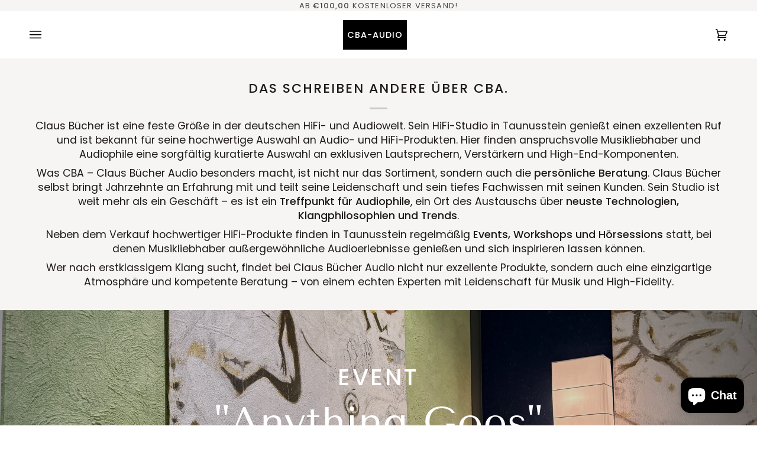

--- FILE ---
content_type: text/html; charset=utf-8
request_url: https://cba-audio.de/
body_size: 59150
content:
<!doctype html>




<html class="no-js" lang="de" ><head>
  <meta charset="utf-8">
  <meta http-equiv="X-UA-Compatible" content="IE=edge,chrome=1">
  <meta name="viewport" content="width=device-width,initial-scale=1,viewport-fit=cover">
  <meta name="theme-color" content="#748cab"><link rel="canonical" href="https://cba-audio.de/"><!-- ======================= Pipeline Theme V7.1.3 ========================= -->

  <!-- Preloading ================================================================== -->

  <link rel="preconnect" href="https://cdn.shopify.com" crossorigin>
  <link rel="dns-prefetch" href="https://cdn.shopify.com">
  <link rel="preconnect" href="https://fonts.shopify.com" crossorigin>
  <link rel="dns-prefetch" href="https://fonts.shopifycdn.com">
  <link rel="preconnect" href="https://monorail-edge.shopifysvc.com" crossorigin>

  <link rel="preload" href="//cba-audio.de/cdn/fonts/poppins/poppins_n4.0ba78fa5af9b0e1a374041b3ceaadf0a43b41362.woff2" as="font" type="font/woff2" crossorigin>
  <link rel="preload" href="//cba-audio.de/cdn/fonts/tenor_sans/tenorsans_n4.966071a72c28462a9256039d3e3dc5b0cf314f65.woff2" as="font" type="font/woff2" crossorigin>
  <link rel="preload" href="//cba-audio.de/cdn/fonts/poppins/poppins_n4.0ba78fa5af9b0e1a374041b3ceaadf0a43b41362.woff2" as="font" type="font/woff2" crossorigin>

  <link href="//cba-audio.de/cdn/shop/t/4/assets/vendor.js?v=144118437607305429831702730254" as="script" rel="preload">
  <link href="//cba-audio.de/cdn/shop/t/4/assets/theme.js?v=154126698806131224561702730254" as="script" rel="preload">
  <link href="//cba-audio.de/cdn/shop/t/4/assets/theme.css?v=160309718413905043441702730254" as="script" rel="preload">

  <!-- Title and description ================================================ --><link rel="shortcut icon" href="data:;base64,iVBORw0KGgo=">
  <title>
    

    CBA-Audio

  </title><!-- /snippets/social-meta-tags.liquid --><meta property="og:site_name" content="CBA-Audio">
<meta property="og:url" content="https://cba-audio.de/">
<meta property="og:title" content="CBA-Audio">
<meta property="og:type" content="website">
<meta property="og:description" content="CBA-Audio">


<meta name="twitter:site" content="@">
<meta name="twitter:card" content="summary_large_image">
<meta name="twitter:title" content="CBA-Audio">
<meta name="twitter:description" content="CBA-Audio"><!-- CSS ================================================================== -->

  <link href="//cba-audio.de/cdn/shop/t/4/assets/font-settings.css?v=111698118979615366461759343555" rel="stylesheet" type="text/css" media="all" />

  <!-- /snippets/css-variables.liquid -->


<style data-shopify>

:root {
/* ================ Layout Variables ================ */






--LAYOUT-WIDTH: 1450px;
--LAYOUT-GUTTER: 24px;
--LAYOUT-GUTTER-OFFSET: -24px;
--NAV-GUTTER: 15px;
--LAYOUT-OUTER: 50px;

/* ================ Product video ================ */

--COLOR-VIDEO-BG: #f2f2f2;


/* ================ Color Variables ================ */

/* === Backgrounds ===*/
--COLOR-BG: #ffffff;
--COLOR-BG-ACCENT: #f7f5f4;

/* === Text colors ===*/
--COLOR-TEXT-DARK: #1f1919;
--COLOR-TEXT: #424242;
--COLOR-TEXT-LIGHT: #7b7b7b;

/* === Bright color ===*/
--COLOR-PRIMARY: #f4570f;
--COLOR-PRIMARY-HOVER: #b63900;
--COLOR-PRIMARY-FADE: rgba(244, 87, 15, 0.05);
--COLOR-PRIMARY-FADE-HOVER: rgba(244, 87, 15, 0.1);--COLOR-PRIMARY-OPPOSITE: #ffffff;

/* === Secondary/link Color ===*/
--COLOR-SECONDARY: #748cab;
--COLOR-SECONDARY-HOVER: #3f6493;
--COLOR-SECONDARY-FADE: rgba(116, 140, 171, 0.05);
--COLOR-SECONDARY-FADE-HOVER: rgba(116, 140, 171, 0.1);--COLOR-SECONDARY-OPPOSITE: #ffffff;

/* === Shades of grey ===*/
--COLOR-A5:  rgba(66, 66, 66, 0.05);
--COLOR-A10: rgba(66, 66, 66, 0.1);
--COLOR-A20: rgba(66, 66, 66, 0.2);
--COLOR-A35: rgba(66, 66, 66, 0.35);
--COLOR-A50: rgba(66, 66, 66, 0.5);
--COLOR-A80: rgba(66, 66, 66, 0.8);
--COLOR-A90: rgba(66, 66, 66, 0.9);
--COLOR-A95: rgba(66, 66, 66, 0.95);


/* ================ Inverted Color Variables ================ */

--INVERSE-BG: #424242;
--INVERSE-BG-ACCENT: #1d1d1d;

/* === Text colors ===*/
--INVERSE-TEXT-DARK: #ffffff;
--INVERSE-TEXT: #ffffff;
--INVERSE-TEXT-LIGHT: #c6c6c6;

/* === Bright color ===*/
--INVERSE-PRIMARY: #d2815f;
--INVERSE-PRIMARY-HOVER: #c35121;
--INVERSE-PRIMARY-FADE: rgba(210, 129, 95, 0.05);
--INVERSE-PRIMARY-FADE-HOVER: rgba(210, 129, 95, 0.1);--INVERSE-PRIMARY-OPPOSITE: #000000;


/* === Second Color ===*/
--INVERSE-SECONDARY: #748cab;
--INVERSE-SECONDARY-HOVER: #3f6493;
--INVERSE-SECONDARY-FADE: rgba(116, 140, 171, 0.05);
--INVERSE-SECONDARY-FADE-HOVER: rgba(116, 140, 171, 0.1);--INVERSE-SECONDARY-OPPOSITE: #ffffff;


/* === Shades of grey ===*/
--INVERSE-A5:  rgba(255, 255, 255, 0.05);
--INVERSE-A10: rgba(255, 255, 255, 0.1);
--INVERSE-A20: rgba(255, 255, 255, 0.2);
--INVERSE-A35: rgba(255, 255, 255, 0.3);
--INVERSE-A80: rgba(255, 255, 255, 0.8);
--INVERSE-A90: rgba(255, 255, 255, 0.9);
--INVERSE-A95: rgba(255, 255, 255, 0.95);


/* ================ Bright Color Variables ================ */

--BRIGHT-BG: #d2815f;
--BRIGHT-BG-ACCENT: #94553a;

/* === Text colors ===*/
--BRIGHT-TEXT-DARK: #ffffff;
--BRIGHT-TEXT: #ffffff;
--BRIGHT-TEXT-LIGHT: #f2d9cf;

/* === Bright color ===*/
--BRIGHT-PRIMARY: #ff763d;
--BRIGHT-PRIMARY-HOVER: #f04600;
--BRIGHT-PRIMARY-FADE: rgba(255, 118, 61, 0.05);
--BRIGHT-PRIMARY-FADE-HOVER: rgba(255, 118, 61, 0.1);--BRIGHT-PRIMARY-OPPOSITE: #000000;


/* === Second Color ===*/
--BRIGHT-SECONDARY: #3d5aff;
--BRIGHT-SECONDARY-HOVER: #0024f0;
--BRIGHT-SECONDARY-FADE: rgba(61, 90, 255, 0.05);
--BRIGHT-SECONDARY-FADE-HOVER: rgba(61, 90, 255, 0.1);--BRIGHT-SECONDARY-OPPOSITE: #ffffff;


/* === Shades of grey ===*/
--BRIGHT-A5:  rgba(255, 255, 255, 0.05);
--BRIGHT-A10: rgba(255, 255, 255, 0.1);
--BRIGHT-A20: rgba(255, 255, 255, 0.2);
--BRIGHT-A35: rgba(255, 255, 255, 0.3);
--BRIGHT-A80: rgba(255, 255, 255, 0.8);
--BRIGHT-A90: rgba(255, 255, 255, 0.9);
--BRIGHT-A95: rgba(255, 255, 255, 0.95);


/* === Account Bar ===*/
--COLOR-ANNOUNCEMENT-BG: #f7f5f4;
--COLOR-ANNOUNCEMENT-TEXT: #424242;

/* === Nav and dropdown link background ===*/
--COLOR-NAV: #ffffff;
--COLOR-NAV-TEXT: #000000;
--COLOR-NAV-TEXT-DARK: #000000;
--COLOR-NAV-TEXT-LIGHT: #4d4d4d;
--COLOR-NAV-BORDER: #f7f5f4;
--COLOR-NAV-A10: rgba(0, 0, 0, 0.1);
--COLOR-NAV-A50: rgba(0, 0, 0, 0.5);
--COLOR-HIGHLIGHT-LINK: #f4570f;

/* === Site Footer ===*/
--COLOR-FOOTER-BG: #424242;
--COLOR-FOOTER-TEXT: #ffffff;
--COLOR-FOOTER-A5: rgba(255, 255, 255, 0.05);
--COLOR-FOOTER-A15: rgba(255, 255, 255, 0.15);
--COLOR-FOOTER-A90: rgba(255, 255, 255, 0.9);

/* === Sub-Footer ===*/
--COLOR-SUB-FOOTER-BG: #1d1d1d;
--COLOR-SUB-FOOTER-TEXT: #dfdfdf;
--COLOR-SUB-FOOTER-A5: rgba(223, 223, 223, 0.05);
--COLOR-SUB-FOOTER-A15: rgba(223, 223, 223, 0.15);
--COLOR-SUB-FOOTER-A90: rgba(223, 223, 223, 0.9);

/* === Products ===*/
--PRODUCT-GRID-ASPECT-RATIO: 90.0%;

/* === Product badges ===*/
--COLOR-BADGE: #ffffff;
--COLOR-BADGE-TEXT: #424242;
--COLOR-BADGE-TEXT-DARK: #1f1919;
--COLOR-BADGE-TEXT-HOVER: #686868;
--COLOR-BADGE-HAIRLINE: #f6f6f6;

/* === Product item slider ===*/--COLOR-PRODUCT-SLIDER: #ffffff;--COLOR-PRODUCT-SLIDER-OPPOSITE: rgba(13, 13, 13, 0.06);/* === disabled form colors ===*/
--COLOR-DISABLED-BG: #ececec;
--COLOR-DISABLED-TEXT: #bdbdbd;

--INVERSE-DISABLED-BG: #555555;
--INVERSE-DISABLED-TEXT: #848484;


/* === Tailwind RGBA Palette ===*/
--RGB-CANVAS: 255 255 255;
--RGB-CONTENT: 66 66 66;
--RGB-PRIMARY: 244 87 15;
--RGB-SECONDARY: 116 140 171;

--RGB-DARK-CANVAS: 66 66 66;
--RGB-DARK-CONTENT: 255 255 255;
--RGB-DARK-PRIMARY: 210 129 95;
--RGB-DARK-SECONDARY: 116 140 171;

--RGB-BRIGHT-CANVAS: 210 129 95;
--RGB-BRIGHT-CONTENT: 255 255 255;
--RGB-BRIGHT-PRIMARY: 255 118 61;
--RGB-BRIGHT-SECONDARY: 61 90 255;

--RGB-PRIMARY-CONTRAST: 255 255 255;
--RGB-SECONDARY-CONTRAST: 255 255 255;

--RGB-DARK-PRIMARY-CONTRAST: 0 0 0;
--RGB-DARK-SECONDARY-CONTRAST: 255 255 255;

--RGB-BRIGHT-PRIMARY-CONTRAST: 0 0 0;
--RGB-BRIGHT-SECONDARY-CONTRAST: 255 255 255;


/* === Button Radius === */
--BUTTON-RADIUS: 8px;


/* ================ Typography ================ */

--FONT-STACK-BODY: Poppins, sans-serif;
--FONT-STYLE-BODY: normal;
--FONT-WEIGHT-BODY: 400;
--FONT-WEIGHT-BODY-BOLD: 500;
--FONT-ADJUST-BODY: 1.0;

  --FONT-BODY-TRANSFORM: none;
  --FONT-BODY-LETTER-SPACING: normal;


--FONT-STACK-HEADING: "Tenor Sans", sans-serif;
--FONT-STYLE-HEADING: normal;
--FONT-WEIGHT-HEADING: 400;
--FONT-WEIGHT-HEADING-BOLD: 700;
--FONT-ADJUST-HEADING: 1.0;

  --FONT-HEADING-TRANSFORM: none;
  --FONT-HEADING-LETTER-SPACING: normal;


--FONT-STACK-ACCENT: Poppins, sans-serif;
--FONT-STYLE-ACCENT: normal;
--FONT-WEIGHT-ACCENT: 400;
--FONT-WEIGHT-ACCENT-BOLD: 500;
--FONT-ADJUST-ACCENT: 1.0;

  --FONT-ACCENT-TRANSFORM: uppercase;
  --FONT-ACCENT-LETTER-SPACING: 0.09em;

--TYPE-STACK-NAV: Poppins, sans-serif;
--TYPE-STYLE-NAV: normal;
--TYPE-ADJUST-NAV: 1.0;
--TYPE-WEIGHT-NAV: 400;

  --FONT-NAV-TRANSFORM: uppercase;
  --FONT-NAV-LETTER-SPACING: 0.09em;

--TYPE-STACK-BUTTON: Poppins, sans-serif;
--TYPE-STYLE-BUTTON: normal;
--TYPE-ADJUST-BUTTON: 1.0;
--TYPE-WEIGHT-BUTTON: 500;

  --FONT-BUTTON-TRANSFORM: uppercase;
  --FONT-BUTTON-LETTER-SPACING: 0.09em;

--TYPE-STACK-KICKER: Poppins, sans-serif;
--TYPE-STYLE-KICKER: normal;
--TYPE-ADJUST-KICKER: 1.0;
--TYPE-WEIGHT-KICKER: 500;

  --FONT-KICKER-TRANSFORM: uppercase;
  --FONT-KICKER-LETTER-SPACING: 0.09em;


--ICO-SELECT: url('//cba-audio.de/cdn/shop/t/4/assets/ico-select.svg?v=5043962037785221031702730278');

/* ================ Photo correction ================ */
--PHOTO-CORRECTION: 100%;


  <!-- /snippets/css-variables-contrast.liquid -->



--COLOR-TEXT-DARK: #030202;
--COLOR-TEXT:#1f1919;
--COLOR-TEXT-LIGHT: #424242;

--INVERSE-TEXT-DARK: #ffffff;
--INVERSE-TEXT: #ffffff;
--INVERSE-TEXT-LIGHT: #ffffff;


}


/* ================ Typography ================ */
/* ================ type-scale.com ============ */

/* 1.16 base 13 */
:root {
 --font-1: 10px;
 --font-2: 11.3px;
 --font-3: 12px;
 --font-4: 13px;
 --font-5: 15.5px;
 --font-6: 17px;
 --font-7: 20px;
 --font-8: 23.5px;
 --font-9: 27px;
 --font-10:32px;
 --font-11:37px;
 --font-12:43px;
 --font-13:49px;
 --font-14:57px;
 --font-15:67px;
}

/* 1.175 base 13.5 */
@media only screen and (min-width: 480px) and (max-width: 1099px) {
  :root {
    --font-1: 10px;
    --font-2: 11.5px;
    --font-3: 12.5px;
    --font-4: 13.5px;
    --font-5: 16px;
    --font-6: 18px;
    --font-7: 21px;
    --font-8: 25px;
    --font-9: 29px;
    --font-10:34px;
    --font-11:40px;
    --font-12:47px;
    --font-13:56px;
    --font-14:65px;
   --font-15:77px;
  }
}
/* 1.22 base 14.5 */
@media only screen and (min-width: 1100px) {
  :root {
    --font-1: 10px;
    --font-2: 11.5px;
    --font-3: 13px;
    --font-4: 14.5px;
    --font-5: 17.5px;
    --font-6: 22px;
    --font-7: 26px;
    --font-8: 32px;
    --font-9: 39px;
    --font-10:48px;
    --font-11:58px;
    --font-12:71px;
    --font-13:87px;
    --font-14:106px;
    --font-15:129px;
 }
}


</style>


  <link href="//cba-audio.de/cdn/shop/t/4/assets/theme.css?v=160309718413905043441702730254" rel="stylesheet" type="text/css" media="all" />

  <script>
    document.documentElement.className = document.documentElement.className.replace('no-js', 'js');

    
      document.documentElement.classList.add('aos-initialized');let root = '/';
    if (root[root.length - 1] !== '/') {
      root = `${root}/`;
    }
    var theme = {
      routes: {
        root_url: root,
        cart: '/cart',
        cart_add_url: '/cart/add',
        product_recommendations_url: '/recommendations/products',
        account_addresses_url: '/account/addresses',
        predictive_search_url: '/search/suggest'
      },
      state: {
        cartOpen: null,
      },
      sizes: {
        small: 480,
        medium: 768,
        large: 1100,
        widescreen: 1400
      },
      assets: {
        photoswipe: '//cba-audio.de/cdn/shop/t/4/assets/photoswipe.js?v=162613001030112971491702730254',
        smoothscroll: '//cba-audio.de/cdn/shop/t/4/assets/smoothscroll.js?v=37906625415260927261702730254',
        swatches: '//cba-audio.de/cdn/shop/t/4/assets/swatches.json?v=154940297821828866241702730254',
        noImage: '//cba-audio.de/cdn/shopifycloud/storefront/assets/no-image-2048-a2addb12.gif',
        base: '//cba-audio.de/cdn/shop/t/4/assets/'
      },
      strings: {
        swatchesKey: "Farbe",
        addToCart: "In den Einkaufswagen",
        estimateShipping: "Estimate Versand",
        noShippingAvailable: "Wir versenden nicht zu diesem Ziel.",
        free: "Kostenlos",
        from: "Ab",
        preOrder: "Vorbestellen",
        soldOut: "Ausverkauft",
        sale: "Angebot",
        subscription: "Abonnement",
        unavailable: "Nicht verfügbar",
        unitPrice: "Stückpreis",
        unitPriceSeparator: "pro",
        stockout: "Alle beschikbare voorraad is in de winkelwagen",
        products: "Produkte",
        pages: "Seiten",
        collections: "Sammlungen",
        resultsFor: "Ergebnisse für",
        noResultsFor: "Keine ergebnisse für",
        articles: "Artikel",
        successMessage: "Link in die Zwischenablage kopiert",
      },
      settings: {
        badge_sale_type: "dollar",
        animate_hover: true,
        animate_scroll: true,
        show_locale_desktop: null,
        show_locale_mobile: null,
        show_currency_desktop: null,
        show_currency_mobile: null,
        currency_select_type: "country",
        currency_code_enable: false,
        cycle_images_hover_delay: 1.5
      },
      info: {
        name: 'pipeline'
      },
      version: '7.1.3',
      moneyFormat: "€{{amount_with_comma_separator}}",
      shopCurrency: "EUR",
      currencyCode: "EUR"
    }
    let windowInnerHeight = window.innerHeight;
    document.documentElement.style.setProperty('--full-screen', `${windowInnerHeight}px`);
    document.documentElement.style.setProperty('--three-quarters', `${windowInnerHeight * 0.75}px`);
    document.documentElement.style.setProperty('--two-thirds', `${windowInnerHeight * 0.66}px`);
    document.documentElement.style.setProperty('--one-half', `${windowInnerHeight * 0.5}px`);
    document.documentElement.style.setProperty('--one-third', `${windowInnerHeight * 0.33}px`);
    document.documentElement.style.setProperty('--one-fifth', `${windowInnerHeight * 0.2}px`);

    window.isRTL = document.documentElement.getAttribute('dir') === 'rtl';
  </script><!-- Theme Javascript ============================================================== -->
  <script src="//cba-audio.de/cdn/shop/t/4/assets/vendor.js?v=144118437607305429831702730254" defer="defer"></script>
  <script src="//cba-audio.de/cdn/shop/t/4/assets/theme.js?v=154126698806131224561702730254" defer="defer"></script>

  <script>
    (function () {
      function onPageShowEvents() {
        if ('requestIdleCallback' in window) {
          requestIdleCallback(initCartEvent, { timeout: 500 })
        } else {
          initCartEvent()
        }
        function initCartEvent(){
          window.fetch(window.theme.routes.cart + '.js')
          .then((response) => {
            if(!response.ok){
              throw {status: response.statusText};
            }
            return response.json();
          })
          .then((response) => {
            document.dispatchEvent(new CustomEvent('theme:cart:change', {
              detail: {
                cart: response,
              },
              bubbles: true,
            }));
            return response;
          })
          .catch((e) => {
            console.error(e);
          });
        }
      };
      window.onpageshow = onPageShowEvents;
    })();
  </script>

  <script type="text/javascript">
    if (window.MSInputMethodContext && document.documentMode) {
      var scripts = document.getElementsByTagName('script')[0];
      var polyfill = document.createElement("script");
      polyfill.defer = true;
      polyfill.src = "//cba-audio.de/cdn/shop/t/4/assets/ie11.js?v=144489047535103983231702730254";

      scripts.parentNode.insertBefore(polyfill, scripts);
    }
  </script>

  <!-- Shopify app scripts =========================================================== -->
  <script>window.performance && window.performance.mark && window.performance.mark('shopify.content_for_header.start');</script><meta id="shopify-digital-wallet" name="shopify-digital-wallet" content="/72843067733/digital_wallets/dialog">
<meta name="shopify-checkout-api-token" content="04652be50e9d99a4a452382406a356a3">
<meta id="in-context-paypal-metadata" data-shop-id="72843067733" data-venmo-supported="false" data-environment="production" data-locale="de_DE" data-paypal-v4="true" data-currency="EUR">
<script async="async" src="/checkouts/internal/preloads.js?locale=de-DE"></script>
<link rel="preconnect" href="https://shop.app" crossorigin="anonymous">
<script async="async" src="https://shop.app/checkouts/internal/preloads.js?locale=de-DE&shop_id=72843067733" crossorigin="anonymous"></script>
<script id="apple-pay-shop-capabilities" type="application/json">{"shopId":72843067733,"countryCode":"DE","currencyCode":"EUR","merchantCapabilities":["supports3DS"],"merchantId":"gid:\/\/shopify\/Shop\/72843067733","merchantName":"CBA-Audio","requiredBillingContactFields":["postalAddress","email"],"requiredShippingContactFields":["postalAddress","email"],"shippingType":"shipping","supportedNetworks":["visa","maestro","masterCard","amex"],"total":{"type":"pending","label":"CBA-Audio","amount":"1.00"},"shopifyPaymentsEnabled":true,"supportsSubscriptions":true}</script>
<script id="shopify-features" type="application/json">{"accessToken":"04652be50e9d99a4a452382406a356a3","betas":["rich-media-storefront-analytics"],"domain":"cba-audio.de","predictiveSearch":true,"shopId":72843067733,"locale":"de"}</script>
<script>var Shopify = Shopify || {};
Shopify.shop = "cba-audio-7689.myshopify.com";
Shopify.locale = "de";
Shopify.currency = {"active":"EUR","rate":"1.0"};
Shopify.country = "DE";
Shopify.theme = {"name":"Aktualisierte Kopie von Pipeline","id":162146156885,"schema_name":"Pipeline","schema_version":"7.1.3","theme_store_id":739,"role":"main"};
Shopify.theme.handle = "null";
Shopify.theme.style = {"id":null,"handle":null};
Shopify.cdnHost = "cba-audio.de/cdn";
Shopify.routes = Shopify.routes || {};
Shopify.routes.root = "/";</script>
<script type="module">!function(o){(o.Shopify=o.Shopify||{}).modules=!0}(window);</script>
<script>!function(o){function n(){var o=[];function n(){o.push(Array.prototype.slice.apply(arguments))}return n.q=o,n}var t=o.Shopify=o.Shopify||{};t.loadFeatures=n(),t.autoloadFeatures=n()}(window);</script>
<script>
  window.ShopifyPay = window.ShopifyPay || {};
  window.ShopifyPay.apiHost = "shop.app\/pay";
  window.ShopifyPay.redirectState = null;
</script>
<script id="shop-js-analytics" type="application/json">{"pageType":"index"}</script>
<script defer="defer" async type="module" src="//cba-audio.de/cdn/shopifycloud/shop-js/modules/v2/client.init-shop-cart-sync_HUjMWWU5.de.esm.js"></script>
<script defer="defer" async type="module" src="//cba-audio.de/cdn/shopifycloud/shop-js/modules/v2/chunk.common_QpfDqRK1.esm.js"></script>
<script type="module">
  await import("//cba-audio.de/cdn/shopifycloud/shop-js/modules/v2/client.init-shop-cart-sync_HUjMWWU5.de.esm.js");
await import("//cba-audio.de/cdn/shopifycloud/shop-js/modules/v2/chunk.common_QpfDqRK1.esm.js");

  window.Shopify.SignInWithShop?.initShopCartSync?.({"fedCMEnabled":true,"windoidEnabled":true});

</script>
<script>
  window.Shopify = window.Shopify || {};
  if (!window.Shopify.featureAssets) window.Shopify.featureAssets = {};
  window.Shopify.featureAssets['shop-js'] = {"shop-cart-sync":["modules/v2/client.shop-cart-sync_ByUgVWtJ.de.esm.js","modules/v2/chunk.common_QpfDqRK1.esm.js"],"init-fed-cm":["modules/v2/client.init-fed-cm_CVqhkk-1.de.esm.js","modules/v2/chunk.common_QpfDqRK1.esm.js"],"shop-button":["modules/v2/client.shop-button_B0pFlqys.de.esm.js","modules/v2/chunk.common_QpfDqRK1.esm.js"],"shop-cash-offers":["modules/v2/client.shop-cash-offers_CaaeZ5wd.de.esm.js","modules/v2/chunk.common_QpfDqRK1.esm.js","modules/v2/chunk.modal_CS8dP9kO.esm.js"],"init-windoid":["modules/v2/client.init-windoid_B-gyVqfY.de.esm.js","modules/v2/chunk.common_QpfDqRK1.esm.js"],"shop-toast-manager":["modules/v2/client.shop-toast-manager_DgTeluS3.de.esm.js","modules/v2/chunk.common_QpfDqRK1.esm.js"],"init-shop-email-lookup-coordinator":["modules/v2/client.init-shop-email-lookup-coordinator_C5I212n4.de.esm.js","modules/v2/chunk.common_QpfDqRK1.esm.js"],"init-shop-cart-sync":["modules/v2/client.init-shop-cart-sync_HUjMWWU5.de.esm.js","modules/v2/chunk.common_QpfDqRK1.esm.js"],"avatar":["modules/v2/client.avatar_BTnouDA3.de.esm.js"],"pay-button":["modules/v2/client.pay-button_CJaF-UDc.de.esm.js","modules/v2/chunk.common_QpfDqRK1.esm.js"],"init-customer-accounts":["modules/v2/client.init-customer-accounts_BI_wUvuR.de.esm.js","modules/v2/client.shop-login-button_DTPR4l75.de.esm.js","modules/v2/chunk.common_QpfDqRK1.esm.js","modules/v2/chunk.modal_CS8dP9kO.esm.js"],"init-shop-for-new-customer-accounts":["modules/v2/client.init-shop-for-new-customer-accounts_C4qR5Wl-.de.esm.js","modules/v2/client.shop-login-button_DTPR4l75.de.esm.js","modules/v2/chunk.common_QpfDqRK1.esm.js","modules/v2/chunk.modal_CS8dP9kO.esm.js"],"shop-login-button":["modules/v2/client.shop-login-button_DTPR4l75.de.esm.js","modules/v2/chunk.common_QpfDqRK1.esm.js","modules/v2/chunk.modal_CS8dP9kO.esm.js"],"init-customer-accounts-sign-up":["modules/v2/client.init-customer-accounts-sign-up_SG5gYFpP.de.esm.js","modules/v2/client.shop-login-button_DTPR4l75.de.esm.js","modules/v2/chunk.common_QpfDqRK1.esm.js","modules/v2/chunk.modal_CS8dP9kO.esm.js"],"shop-follow-button":["modules/v2/client.shop-follow-button_CmMsyvrH.de.esm.js","modules/v2/chunk.common_QpfDqRK1.esm.js","modules/v2/chunk.modal_CS8dP9kO.esm.js"],"checkout-modal":["modules/v2/client.checkout-modal_tfCxQqrq.de.esm.js","modules/v2/chunk.common_QpfDqRK1.esm.js","modules/v2/chunk.modal_CS8dP9kO.esm.js"],"lead-capture":["modules/v2/client.lead-capture_Ccz5Zm6k.de.esm.js","modules/v2/chunk.common_QpfDqRK1.esm.js","modules/v2/chunk.modal_CS8dP9kO.esm.js"],"shop-login":["modules/v2/client.shop-login_BfivnucW.de.esm.js","modules/v2/chunk.common_QpfDqRK1.esm.js","modules/v2/chunk.modal_CS8dP9kO.esm.js"],"payment-terms":["modules/v2/client.payment-terms_D2Mn0eFV.de.esm.js","modules/v2/chunk.common_QpfDqRK1.esm.js","modules/v2/chunk.modal_CS8dP9kO.esm.js"]};
</script>
<script>(function() {
  var isLoaded = false;
  function asyncLoad() {
    if (isLoaded) return;
    isLoaded = true;
    var urls = ["https:\/\/ptc-honeybee.com\/apps\/honey\/cba-audio-7689\/bee_05140e688075dd86645db1ed05f8915447c4d69f.js?shop=cba-audio-7689.myshopify.com"];
    for (var i = 0; i < urls.length; i++) {
      var s = document.createElement('script');
      s.type = 'text/javascript';
      s.async = true;
      s.src = urls[i];
      var x = document.getElementsByTagName('script')[0];
      x.parentNode.insertBefore(s, x);
    }
  };
  if(window.attachEvent) {
    window.attachEvent('onload', asyncLoad);
  } else {
    window.addEventListener('load', asyncLoad, false);
  }
})();</script>
<script id="__st">var __st={"a":72843067733,"offset":3600,"reqid":"e453ce88-7a45-45ea-b578-2c8049651bdd-1768739998","pageurl":"cba-audio.de\/","u":"250eb23b0baa","p":"home"};</script>
<script>window.ShopifyPaypalV4VisibilityTracking = true;</script>
<script id="captcha-bootstrap">!function(){'use strict';const t='contact',e='account',n='new_comment',o=[[t,t],['blogs',n],['comments',n],[t,'customer']],c=[[e,'customer_login'],[e,'guest_login'],[e,'recover_customer_password'],[e,'create_customer']],r=t=>t.map((([t,e])=>`form[action*='/${t}']:not([data-nocaptcha='true']) input[name='form_type'][value='${e}']`)).join(','),a=t=>()=>t?[...document.querySelectorAll(t)].map((t=>t.form)):[];function s(){const t=[...o],e=r(t);return a(e)}const i='password',u='form_key',d=['recaptcha-v3-token','g-recaptcha-response','h-captcha-response',i],f=()=>{try{return window.sessionStorage}catch{return}},m='__shopify_v',_=t=>t.elements[u];function p(t,e,n=!1){try{const o=window.sessionStorage,c=JSON.parse(o.getItem(e)),{data:r}=function(t){const{data:e,action:n}=t;return t[m]||n?{data:e,action:n}:{data:t,action:n}}(c);for(const[e,n]of Object.entries(r))t.elements[e]&&(t.elements[e].value=n);n&&o.removeItem(e)}catch(o){console.error('form repopulation failed',{error:o})}}const l='form_type',E='cptcha';function T(t){t.dataset[E]=!0}const w=window,h=w.document,L='Shopify',v='ce_forms',y='captcha';let A=!1;((t,e)=>{const n=(g='f06e6c50-85a8-45c8-87d0-21a2b65856fe',I='https://cdn.shopify.com/shopifycloud/storefront-forms-hcaptcha/ce_storefront_forms_captcha_hcaptcha.v1.5.2.iife.js',D={infoText:'Durch hCaptcha geschützt',privacyText:'Datenschutz',termsText:'Allgemeine Geschäftsbedingungen'},(t,e,n)=>{const o=w[L][v],c=o.bindForm;if(c)return c(t,g,e,D).then(n);var r;o.q.push([[t,g,e,D],n]),r=I,A||(h.body.append(Object.assign(h.createElement('script'),{id:'captcha-provider',async:!0,src:r})),A=!0)});var g,I,D;w[L]=w[L]||{},w[L][v]=w[L][v]||{},w[L][v].q=[],w[L][y]=w[L][y]||{},w[L][y].protect=function(t,e){n(t,void 0,e),T(t)},Object.freeze(w[L][y]),function(t,e,n,w,h,L){const[v,y,A,g]=function(t,e,n){const i=e?o:[],u=t?c:[],d=[...i,...u],f=r(d),m=r(i),_=r(d.filter((([t,e])=>n.includes(e))));return[a(f),a(m),a(_),s()]}(w,h,L),I=t=>{const e=t.target;return e instanceof HTMLFormElement?e:e&&e.form},D=t=>v().includes(t);t.addEventListener('submit',(t=>{const e=I(t);if(!e)return;const n=D(e)&&!e.dataset.hcaptchaBound&&!e.dataset.recaptchaBound,o=_(e),c=g().includes(e)&&(!o||!o.value);(n||c)&&t.preventDefault(),c&&!n&&(function(t){try{if(!f())return;!function(t){const e=f();if(!e)return;const n=_(t);if(!n)return;const o=n.value;o&&e.removeItem(o)}(t);const e=Array.from(Array(32),(()=>Math.random().toString(36)[2])).join('');!function(t,e){_(t)||t.append(Object.assign(document.createElement('input'),{type:'hidden',name:u})),t.elements[u].value=e}(t,e),function(t,e){const n=f();if(!n)return;const o=[...t.querySelectorAll(`input[type='${i}']`)].map((({name:t})=>t)),c=[...d,...o],r={};for(const[a,s]of new FormData(t).entries())c.includes(a)||(r[a]=s);n.setItem(e,JSON.stringify({[m]:1,action:t.action,data:r}))}(t,e)}catch(e){console.error('failed to persist form',e)}}(e),e.submit())}));const S=(t,e)=>{t&&!t.dataset[E]&&(n(t,e.some((e=>e===t))),T(t))};for(const o of['focusin','change'])t.addEventListener(o,(t=>{const e=I(t);D(e)&&S(e,y())}));const B=e.get('form_key'),M=e.get(l),P=B&&M;t.addEventListener('DOMContentLoaded',(()=>{const t=y();if(P)for(const e of t)e.elements[l].value===M&&p(e,B);[...new Set([...A(),...v().filter((t=>'true'===t.dataset.shopifyCaptcha))])].forEach((e=>S(e,t)))}))}(h,new URLSearchParams(w.location.search),n,t,e,['guest_login'])})(!0,!0)}();</script>
<script integrity="sha256-4kQ18oKyAcykRKYeNunJcIwy7WH5gtpwJnB7kiuLZ1E=" data-source-attribution="shopify.loadfeatures" defer="defer" src="//cba-audio.de/cdn/shopifycloud/storefront/assets/storefront/load_feature-a0a9edcb.js" crossorigin="anonymous"></script>
<script crossorigin="anonymous" defer="defer" src="//cba-audio.de/cdn/shopifycloud/storefront/assets/shopify_pay/storefront-65b4c6d7.js?v=20250812"></script>
<script data-source-attribution="shopify.dynamic_checkout.dynamic.init">var Shopify=Shopify||{};Shopify.PaymentButton=Shopify.PaymentButton||{isStorefrontPortableWallets:!0,init:function(){window.Shopify.PaymentButton.init=function(){};var t=document.createElement("script");t.src="https://cba-audio.de/cdn/shopifycloud/portable-wallets/latest/portable-wallets.de.js",t.type="module",document.head.appendChild(t)}};
</script>
<script data-source-attribution="shopify.dynamic_checkout.buyer_consent">
  function portableWalletsHideBuyerConsent(e){var t=document.getElementById("shopify-buyer-consent"),n=document.getElementById("shopify-subscription-policy-button");t&&n&&(t.classList.add("hidden"),t.setAttribute("aria-hidden","true"),n.removeEventListener("click",e))}function portableWalletsShowBuyerConsent(e){var t=document.getElementById("shopify-buyer-consent"),n=document.getElementById("shopify-subscription-policy-button");t&&n&&(t.classList.remove("hidden"),t.removeAttribute("aria-hidden"),n.addEventListener("click",e))}window.Shopify?.PaymentButton&&(window.Shopify.PaymentButton.hideBuyerConsent=portableWalletsHideBuyerConsent,window.Shopify.PaymentButton.showBuyerConsent=portableWalletsShowBuyerConsent);
</script>
<script data-source-attribution="shopify.dynamic_checkout.cart.bootstrap">document.addEventListener("DOMContentLoaded",(function(){function t(){return document.querySelector("shopify-accelerated-checkout-cart, shopify-accelerated-checkout")}if(t())Shopify.PaymentButton.init();else{new MutationObserver((function(e,n){t()&&(Shopify.PaymentButton.init(),n.disconnect())})).observe(document.body,{childList:!0,subtree:!0})}}));
</script>
<link id="shopify-accelerated-checkout-styles" rel="stylesheet" media="screen" href="https://cba-audio.de/cdn/shopifycloud/portable-wallets/latest/accelerated-checkout-backwards-compat.css" crossorigin="anonymous">
<style id="shopify-accelerated-checkout-cart">
        #shopify-buyer-consent {
  margin-top: 1em;
  display: inline-block;
  width: 100%;
}

#shopify-buyer-consent.hidden {
  display: none;
}

#shopify-subscription-policy-button {
  background: none;
  border: none;
  padding: 0;
  text-decoration: underline;
  font-size: inherit;
  cursor: pointer;
}

#shopify-subscription-policy-button::before {
  box-shadow: none;
}

      </style>

<script>window.performance && window.performance.mark && window.performance.mark('shopify.content_for_header.end');</script>
<script src="https://cdn.shopify.com/extensions/7bc9bb47-adfa-4267-963e-cadee5096caf/inbox-1252/assets/inbox-chat-loader.js" type="text/javascript" defer="defer"></script>
<script src="https://cdn.shopify.com/extensions/019bc7aa-9a02-74be-bea9-3e4a93107d00/offerly-1313/assets/oButtonScript.js" type="text/javascript" defer="defer"></script>
<link href="https://cdn.shopify.com/extensions/019bc7aa-9a02-74be-bea9-3e4a93107d00/offerly-1313/assets/OfferlyStyle.css" rel="stylesheet" type="text/css" media="all">
<link href="https://monorail-edge.shopifysvc.com" rel="dns-prefetch">
<script>(function(){if ("sendBeacon" in navigator && "performance" in window) {try {var session_token_from_headers = performance.getEntriesByType('navigation')[0].serverTiming.find(x => x.name == '_s').description;} catch {var session_token_from_headers = undefined;}var session_cookie_matches = document.cookie.match(/_shopify_s=([^;]*)/);var session_token_from_cookie = session_cookie_matches && session_cookie_matches.length === 2 ? session_cookie_matches[1] : "";var session_token = session_token_from_headers || session_token_from_cookie || "";function handle_abandonment_event(e) {var entries = performance.getEntries().filter(function(entry) {return /monorail-edge.shopifysvc.com/.test(entry.name);});if (!window.abandonment_tracked && entries.length === 0) {window.abandonment_tracked = true;var currentMs = Date.now();var navigation_start = performance.timing.navigationStart;var payload = {shop_id: 72843067733,url: window.location.href,navigation_start,duration: currentMs - navigation_start,session_token,page_type: "index"};window.navigator.sendBeacon("https://monorail-edge.shopifysvc.com/v1/produce", JSON.stringify({schema_id: "online_store_buyer_site_abandonment/1.1",payload: payload,metadata: {event_created_at_ms: currentMs,event_sent_at_ms: currentMs}}));}}window.addEventListener('pagehide', handle_abandonment_event);}}());</script>
<script id="web-pixels-manager-setup">(function e(e,d,r,n,o){if(void 0===o&&(o={}),!Boolean(null===(a=null===(i=window.Shopify)||void 0===i?void 0:i.analytics)||void 0===a?void 0:a.replayQueue)){var i,a;window.Shopify=window.Shopify||{};var t=window.Shopify;t.analytics=t.analytics||{};var s=t.analytics;s.replayQueue=[],s.publish=function(e,d,r){return s.replayQueue.push([e,d,r]),!0};try{self.performance.mark("wpm:start")}catch(e){}var l=function(){var e={modern:/Edge?\/(1{2}[4-9]|1[2-9]\d|[2-9]\d{2}|\d{4,})\.\d+(\.\d+|)|Firefox\/(1{2}[4-9]|1[2-9]\d|[2-9]\d{2}|\d{4,})\.\d+(\.\d+|)|Chrom(ium|e)\/(9{2}|\d{3,})\.\d+(\.\d+|)|(Maci|X1{2}).+ Version\/(15\.\d+|(1[6-9]|[2-9]\d|\d{3,})\.\d+)([,.]\d+|)( \(\w+\)|)( Mobile\/\w+|) Safari\/|Chrome.+OPR\/(9{2}|\d{3,})\.\d+\.\d+|(CPU[ +]OS|iPhone[ +]OS|CPU[ +]iPhone|CPU IPhone OS|CPU iPad OS)[ +]+(15[._]\d+|(1[6-9]|[2-9]\d|\d{3,})[._]\d+)([._]\d+|)|Android:?[ /-](13[3-9]|1[4-9]\d|[2-9]\d{2}|\d{4,})(\.\d+|)(\.\d+|)|Android.+Firefox\/(13[5-9]|1[4-9]\d|[2-9]\d{2}|\d{4,})\.\d+(\.\d+|)|Android.+Chrom(ium|e)\/(13[3-9]|1[4-9]\d|[2-9]\d{2}|\d{4,})\.\d+(\.\d+|)|SamsungBrowser\/([2-9]\d|\d{3,})\.\d+/,legacy:/Edge?\/(1[6-9]|[2-9]\d|\d{3,})\.\d+(\.\d+|)|Firefox\/(5[4-9]|[6-9]\d|\d{3,})\.\d+(\.\d+|)|Chrom(ium|e)\/(5[1-9]|[6-9]\d|\d{3,})\.\d+(\.\d+|)([\d.]+$|.*Safari\/(?![\d.]+ Edge\/[\d.]+$))|(Maci|X1{2}).+ Version\/(10\.\d+|(1[1-9]|[2-9]\d|\d{3,})\.\d+)([,.]\d+|)( \(\w+\)|)( Mobile\/\w+|) Safari\/|Chrome.+OPR\/(3[89]|[4-9]\d|\d{3,})\.\d+\.\d+|(CPU[ +]OS|iPhone[ +]OS|CPU[ +]iPhone|CPU IPhone OS|CPU iPad OS)[ +]+(10[._]\d+|(1[1-9]|[2-9]\d|\d{3,})[._]\d+)([._]\d+|)|Android:?[ /-](13[3-9]|1[4-9]\d|[2-9]\d{2}|\d{4,})(\.\d+|)(\.\d+|)|Mobile Safari.+OPR\/([89]\d|\d{3,})\.\d+\.\d+|Android.+Firefox\/(13[5-9]|1[4-9]\d|[2-9]\d{2}|\d{4,})\.\d+(\.\d+|)|Android.+Chrom(ium|e)\/(13[3-9]|1[4-9]\d|[2-9]\d{2}|\d{4,})\.\d+(\.\d+|)|Android.+(UC? ?Browser|UCWEB|U3)[ /]?(15\.([5-9]|\d{2,})|(1[6-9]|[2-9]\d|\d{3,})\.\d+)\.\d+|SamsungBrowser\/(5\.\d+|([6-9]|\d{2,})\.\d+)|Android.+MQ{2}Browser\/(14(\.(9|\d{2,})|)|(1[5-9]|[2-9]\d|\d{3,})(\.\d+|))(\.\d+|)|K[Aa][Ii]OS\/(3\.\d+|([4-9]|\d{2,})\.\d+)(\.\d+|)/},d=e.modern,r=e.legacy,n=navigator.userAgent;return n.match(d)?"modern":n.match(r)?"legacy":"unknown"}(),u="modern"===l?"modern":"legacy",c=(null!=n?n:{modern:"",legacy:""})[u],f=function(e){return[e.baseUrl,"/wpm","/b",e.hashVersion,"modern"===e.buildTarget?"m":"l",".js"].join("")}({baseUrl:d,hashVersion:r,buildTarget:u}),m=function(e){var d=e.version,r=e.bundleTarget,n=e.surface,o=e.pageUrl,i=e.monorailEndpoint;return{emit:function(e){var a=e.status,t=e.errorMsg,s=(new Date).getTime(),l=JSON.stringify({metadata:{event_sent_at_ms:s},events:[{schema_id:"web_pixels_manager_load/3.1",payload:{version:d,bundle_target:r,page_url:o,status:a,surface:n,error_msg:t},metadata:{event_created_at_ms:s}}]});if(!i)return console&&console.warn&&console.warn("[Web Pixels Manager] No Monorail endpoint provided, skipping logging."),!1;try{return self.navigator.sendBeacon.bind(self.navigator)(i,l)}catch(e){}var u=new XMLHttpRequest;try{return u.open("POST",i,!0),u.setRequestHeader("Content-Type","text/plain"),u.send(l),!0}catch(e){return console&&console.warn&&console.warn("[Web Pixels Manager] Got an unhandled error while logging to Monorail."),!1}}}}({version:r,bundleTarget:l,surface:e.surface,pageUrl:self.location.href,monorailEndpoint:e.monorailEndpoint});try{o.browserTarget=l,function(e){var d=e.src,r=e.async,n=void 0===r||r,o=e.onload,i=e.onerror,a=e.sri,t=e.scriptDataAttributes,s=void 0===t?{}:t,l=document.createElement("script"),u=document.querySelector("head"),c=document.querySelector("body");if(l.async=n,l.src=d,a&&(l.integrity=a,l.crossOrigin="anonymous"),s)for(var f in s)if(Object.prototype.hasOwnProperty.call(s,f))try{l.dataset[f]=s[f]}catch(e){}if(o&&l.addEventListener("load",o),i&&l.addEventListener("error",i),u)u.appendChild(l);else{if(!c)throw new Error("Did not find a head or body element to append the script");c.appendChild(l)}}({src:f,async:!0,onload:function(){if(!function(){var e,d;return Boolean(null===(d=null===(e=window.Shopify)||void 0===e?void 0:e.analytics)||void 0===d?void 0:d.initialized)}()){var d=window.webPixelsManager.init(e)||void 0;if(d){var r=window.Shopify.analytics;r.replayQueue.forEach((function(e){var r=e[0],n=e[1],o=e[2];d.publishCustomEvent(r,n,o)})),r.replayQueue=[],r.publish=d.publishCustomEvent,r.visitor=d.visitor,r.initialized=!0}}},onerror:function(){return m.emit({status:"failed",errorMsg:"".concat(f," has failed to load")})},sri:function(e){var d=/^sha384-[A-Za-z0-9+/=]+$/;return"string"==typeof e&&d.test(e)}(c)?c:"",scriptDataAttributes:o}),m.emit({status:"loading"})}catch(e){m.emit({status:"failed",errorMsg:(null==e?void 0:e.message)||"Unknown error"})}}})({shopId: 72843067733,storefrontBaseUrl: "https://cba-audio.de",extensionsBaseUrl: "https://extensions.shopifycdn.com/cdn/shopifycloud/web-pixels-manager",monorailEndpoint: "https://monorail-edge.shopifysvc.com/unstable/produce_batch",surface: "storefront-renderer",enabledBetaFlags: ["2dca8a86"],webPixelsConfigList: [{"id":"465797461","configuration":"{\"pixel_id\":\"1693687477803909\",\"pixel_type\":\"facebook_pixel\",\"metaapp_system_user_token\":\"-\"}","eventPayloadVersion":"v1","runtimeContext":"OPEN","scriptVersion":"ca16bc87fe92b6042fbaa3acc2fbdaa6","type":"APP","apiClientId":2329312,"privacyPurposes":["ANALYTICS","MARKETING","SALE_OF_DATA"],"dataSharingAdjustments":{"protectedCustomerApprovalScopes":["read_customer_address","read_customer_email","read_customer_name","read_customer_personal_data","read_customer_phone"]}},{"id":"shopify-app-pixel","configuration":"{}","eventPayloadVersion":"v1","runtimeContext":"STRICT","scriptVersion":"0450","apiClientId":"shopify-pixel","type":"APP","privacyPurposes":["ANALYTICS","MARKETING"]},{"id":"shopify-custom-pixel","eventPayloadVersion":"v1","runtimeContext":"LAX","scriptVersion":"0450","apiClientId":"shopify-pixel","type":"CUSTOM","privacyPurposes":["ANALYTICS","MARKETING"]}],isMerchantRequest: false,initData: {"shop":{"name":"CBA-Audio","paymentSettings":{"currencyCode":"EUR"},"myshopifyDomain":"cba-audio-7689.myshopify.com","countryCode":"DE","storefrontUrl":"https:\/\/cba-audio.de"},"customer":null,"cart":null,"checkout":null,"productVariants":[],"purchasingCompany":null},},"https://cba-audio.de/cdn","fcfee988w5aeb613cpc8e4bc33m6693e112",{"modern":"","legacy":""},{"shopId":"72843067733","storefrontBaseUrl":"https:\/\/cba-audio.de","extensionBaseUrl":"https:\/\/extensions.shopifycdn.com\/cdn\/shopifycloud\/web-pixels-manager","surface":"storefront-renderer","enabledBetaFlags":"[\"2dca8a86\"]","isMerchantRequest":"false","hashVersion":"fcfee988w5aeb613cpc8e4bc33m6693e112","publish":"custom","events":"[[\"page_viewed\",{}]]"});</script><script>
  window.ShopifyAnalytics = window.ShopifyAnalytics || {};
  window.ShopifyAnalytics.meta = window.ShopifyAnalytics.meta || {};
  window.ShopifyAnalytics.meta.currency = 'EUR';
  var meta = {"page":{"pageType":"home","requestId":"e453ce88-7a45-45ea-b578-2c8049651bdd-1768739998"}};
  for (var attr in meta) {
    window.ShopifyAnalytics.meta[attr] = meta[attr];
  }
</script>
<script class="analytics">
  (function () {
    var customDocumentWrite = function(content) {
      var jquery = null;

      if (window.jQuery) {
        jquery = window.jQuery;
      } else if (window.Checkout && window.Checkout.$) {
        jquery = window.Checkout.$;
      }

      if (jquery) {
        jquery('body').append(content);
      }
    };

    var hasLoggedConversion = function(token) {
      if (token) {
        return document.cookie.indexOf('loggedConversion=' + token) !== -1;
      }
      return false;
    }

    var setCookieIfConversion = function(token) {
      if (token) {
        var twoMonthsFromNow = new Date(Date.now());
        twoMonthsFromNow.setMonth(twoMonthsFromNow.getMonth() + 2);

        document.cookie = 'loggedConversion=' + token + '; expires=' + twoMonthsFromNow;
      }
    }

    var trekkie = window.ShopifyAnalytics.lib = window.trekkie = window.trekkie || [];
    if (trekkie.integrations) {
      return;
    }
    trekkie.methods = [
      'identify',
      'page',
      'ready',
      'track',
      'trackForm',
      'trackLink'
    ];
    trekkie.factory = function(method) {
      return function() {
        var args = Array.prototype.slice.call(arguments);
        args.unshift(method);
        trekkie.push(args);
        return trekkie;
      };
    };
    for (var i = 0; i < trekkie.methods.length; i++) {
      var key = trekkie.methods[i];
      trekkie[key] = trekkie.factory(key);
    }
    trekkie.load = function(config) {
      trekkie.config = config || {};
      trekkie.config.initialDocumentCookie = document.cookie;
      var first = document.getElementsByTagName('script')[0];
      var script = document.createElement('script');
      script.type = 'text/javascript';
      script.onerror = function(e) {
        var scriptFallback = document.createElement('script');
        scriptFallback.type = 'text/javascript';
        scriptFallback.onerror = function(error) {
                var Monorail = {
      produce: function produce(monorailDomain, schemaId, payload) {
        var currentMs = new Date().getTime();
        var event = {
          schema_id: schemaId,
          payload: payload,
          metadata: {
            event_created_at_ms: currentMs,
            event_sent_at_ms: currentMs
          }
        };
        return Monorail.sendRequest("https://" + monorailDomain + "/v1/produce", JSON.stringify(event));
      },
      sendRequest: function sendRequest(endpointUrl, payload) {
        // Try the sendBeacon API
        if (window && window.navigator && typeof window.navigator.sendBeacon === 'function' && typeof window.Blob === 'function' && !Monorail.isIos12()) {
          var blobData = new window.Blob([payload], {
            type: 'text/plain'
          });

          if (window.navigator.sendBeacon(endpointUrl, blobData)) {
            return true;
          } // sendBeacon was not successful

        } // XHR beacon

        var xhr = new XMLHttpRequest();

        try {
          xhr.open('POST', endpointUrl);
          xhr.setRequestHeader('Content-Type', 'text/plain');
          xhr.send(payload);
        } catch (e) {
          console.log(e);
        }

        return false;
      },
      isIos12: function isIos12() {
        return window.navigator.userAgent.lastIndexOf('iPhone; CPU iPhone OS 12_') !== -1 || window.navigator.userAgent.lastIndexOf('iPad; CPU OS 12_') !== -1;
      }
    };
    Monorail.produce('monorail-edge.shopifysvc.com',
      'trekkie_storefront_load_errors/1.1',
      {shop_id: 72843067733,
      theme_id: 162146156885,
      app_name: "storefront",
      context_url: window.location.href,
      source_url: "//cba-audio.de/cdn/s/trekkie.storefront.cd680fe47e6c39ca5d5df5f0a32d569bc48c0f27.min.js"});

        };
        scriptFallback.async = true;
        scriptFallback.src = '//cba-audio.de/cdn/s/trekkie.storefront.cd680fe47e6c39ca5d5df5f0a32d569bc48c0f27.min.js';
        first.parentNode.insertBefore(scriptFallback, first);
      };
      script.async = true;
      script.src = '//cba-audio.de/cdn/s/trekkie.storefront.cd680fe47e6c39ca5d5df5f0a32d569bc48c0f27.min.js';
      first.parentNode.insertBefore(script, first);
    };
    trekkie.load(
      {"Trekkie":{"appName":"storefront","development":false,"defaultAttributes":{"shopId":72843067733,"isMerchantRequest":null,"themeId":162146156885,"themeCityHash":"8820750495960356809","contentLanguage":"de","currency":"EUR","eventMetadataId":"05d07c03-bf59-4b4e-9b15-abf042cc1b5e"},"isServerSideCookieWritingEnabled":true,"monorailRegion":"shop_domain","enabledBetaFlags":["65f19447"]},"Session Attribution":{},"S2S":{"facebookCapiEnabled":true,"source":"trekkie-storefront-renderer","apiClientId":580111}}
    );

    var loaded = false;
    trekkie.ready(function() {
      if (loaded) return;
      loaded = true;

      window.ShopifyAnalytics.lib = window.trekkie;

      var originalDocumentWrite = document.write;
      document.write = customDocumentWrite;
      try { window.ShopifyAnalytics.merchantGoogleAnalytics.call(this); } catch(error) {};
      document.write = originalDocumentWrite;

      window.ShopifyAnalytics.lib.page(null,{"pageType":"home","requestId":"e453ce88-7a45-45ea-b578-2c8049651bdd-1768739998","shopifyEmitted":true});

      var match = window.location.pathname.match(/checkouts\/(.+)\/(thank_you|post_purchase)/)
      var token = match? match[1]: undefined;
      if (!hasLoggedConversion(token)) {
        setCookieIfConversion(token);
        
      }
    });


        var eventsListenerScript = document.createElement('script');
        eventsListenerScript.async = true;
        eventsListenerScript.src = "//cba-audio.de/cdn/shopifycloud/storefront/assets/shop_events_listener-3da45d37.js";
        document.getElementsByTagName('head')[0].appendChild(eventsListenerScript);

})();</script>
<script
  defer
  src="https://cba-audio.de/cdn/shopifycloud/perf-kit/shopify-perf-kit-3.0.4.min.js"
  data-application="storefront-renderer"
  data-shop-id="72843067733"
  data-render-region="gcp-us-east1"
  data-page-type="index"
  data-theme-instance-id="162146156885"
  data-theme-name="Pipeline"
  data-theme-version="7.1.3"
  data-monorail-region="shop_domain"
  data-resource-timing-sampling-rate="10"
  data-shs="true"
  data-shs-beacon="true"
  data-shs-export-with-fetch="true"
  data-shs-logs-sample-rate="1"
  data-shs-beacon-endpoint="https://cba-audio.de/api/collect"
></script>
</head>


<body id="cba-audio" class="template-index ">

  <a class="in-page-link visually-hidden skip-link" href="#MainContent">Direkt zum Inhalt</a>

  <!-- BEGIN sections: group-header -->
<div id="shopify-section-sections--21495616700757__announcement" class="shopify-section shopify-section-group-group-header"><!-- /sections/announcement.liquid --><div
    class="announcement bg-[--bg] text-[--text] relative z-[5500] overflow-hidden"
    style="
      --PT: 0px;
      --PB: 0px;
      --bg: var(--COLOR-ANNOUNCEMENT-BG);
      --text: var(--COLOR-ANNOUNCEMENT-TEXT);"
    data-announcement-bar
    data-section-id="sections--21495616700757__announcement"
    data-section-type="announcement"
    x-data="announcement()"
  ><div
        class="accent-size-3"
        x-data="announcementSlider(5000)">
        <div 
      x-ref="announce_shipping"
      
      class="section-padding items-center flex text-center w-full"
      
 data-cart-message-container><div
                class="w-full px-[--outer] text-[0] overflow-hidden"
                data-ticker-frame
                x-data="announcementTicker({ waitForSlider: true })"
              >
                <div
                  class="inline-flex items-center transition-opacity duration-500 ease-linear ticker--unloaded"
                  data-ticker-scale
                >
                  <div
                    class="rte--lock-font rte--lock-size px-4 flex flex-row items-center accent-size-3"
                    data-ticker-text
                  ><!-- /snippets/cart-shipping-message.liquid -->







  
  

  

  
  
  

  

  <p class="cart__message  accent-size-3" data-cart-message="true" data-limit="100">
    
    

    
      <span class="cart__message-success">Herzliche Glückwünsche! Ihre Bestellung wird kostenlos versendet</span>
    

    <span class="cart__message-default">
      Ab 
    <span data-left-to-spend class="strong">
      
        €100
      
    </span>
   kostenloser Versand!
    </span>
  </p>


</div>
                </div>
              </div></div>
      </div></div>
</div><div id="shopify-section-sections--21495616700757__header" class="shopify-section shopify-section-group-group-header"><!-- /sections/header.liquid --><style data-shopify>
  :root {
    --COLOR-NAV-TEXT-TRANSPARENT: #424242;
    --COLOR-HEADER-TRANSPARENT-GRADIENT: rgba(255, 255, 255, 0.2);
    --LOGO-PADDING: 15px;
    --menu-backfill-height: auto;
  }
</style>

















<div class="header__wrapper"
  data-header-wrapper
  style="--bar-opacity: 0; --bar-width: 0; --bar-left: 0;"
  data-header-transparent="false"
  data-underline-current="true"
  data-header-sticky="sticky"
  data-header-style="menu_center"
  data-section-id="sections--21495616700757__header"
  data-section-type="header">
  <header class="theme__header" data-header-height>
    

    <div class="header__inner">
      <div class="wrapper--full">
        <div class="header__mobile">
          
    <div class="header__mobile__left">
      <button class="header__mobile__button"
        data-drawer-toggle="hamburger"
        aria-label="Menü öffnen"
        aria-haspopup="true"
        aria-expanded="false"
        aria-controls="header-menu">
        <svg aria-hidden="true" focusable="false" role="presentation" class="icon icon-nav" viewBox="0 0 25 25"><path d="M0 4.062h25v2H0zm0 7h25v2H0zm0 7h25v2H0z"/></svg>
      </button>
    </div>
    
<div class="header__logo">
    <a class="header__logo__link"
      href="/"
      style="--LOGO-WIDTH: 120px"
    >
      
        
        <div class="header__logo__text  accent-size-4 ">
          <span>CBA-Audio</span>
        </div>
      
      
    </a>
  </div>

    <div class="header__mobile__right">
      <a class="header__mobile__button"
       data-drawer-toggle="drawer-cart"
        href="/cart">
        <svg aria-hidden="true" focusable="false" role="presentation" class="icon icon-cart" viewBox="0 0 25 25"><path d="M5.058 23a2 2 0 1 0 4.001-.001A2 2 0 0 0 5.058 23zm12.079 0c0 1.104.896 2 2 2s1.942-.896 1.942-2-.838-2-1.942-2-2 .896-2 2zM0 1a1 1 0 0 0 1 1h1.078l.894 3.341L5.058 13c0 .072.034.134.042.204l-1.018 4.58A.997.997 0 0 0 5.058 19h16.71a1 1 0 0 0 0-2H6.306l.458-2.061c.1.017.19.061.294.061h12.31c1.104 0 1.712-.218 2.244-1.5l3.248-6.964C25.423 4.75 24.186 4 23.079 4H5.058c-.157 0-.292.054-.438.088L3.844.772A1 1 0 0 0 2.87 0H1a1 1 0 0 0-1 1zm5.098 5H22.93l-3.192 6.798c-.038.086-.07.147-.094.19-.067.006-.113.012-.277.012H7.058v-.198l-.038-.195L5.098 6z"/></svg>
        <span class="visually-hidden">Einkaufswagen</span>
        
  <span class="header__cart__status">
    <span data-header-cart-price="0">
      €0,00
    </span>
    <span data-header-cart-count="0">
      (0)
    </span>
    
<span data-header-cart-full="false"></span>
  </span>

      </a>
    </div>

        </div>

        <div data-header-desktop class="header__desktop header__desktop--menu_center"><div  data-takes-space class="header__desktop__bar__l">
<div class="header__logo">
    <a class="header__logo__link"
      href="/"
      style="--LOGO-WIDTH: 120px"
    >
      
        
        <div class="header__logo__text  accent-size-4 ">
          <span>CBA-Audio</span>
        </div>
      
      
    </a>
  </div>
</div>
              <div  data-takes-space class="header__desktop__bar__c">
  <nav class="header__menu">
    <div class="header__menu__inner" data-text-items-wrapper>
      
        <!-- /snippets/nav-item.liquid -->

<div class="menu__item  child main-menu--active"
  data-main-menu-text-item
  >
  <a href="/" data-top-link class="navlink navlink--toplevel">
    <span class="navtext">Home</span>
  </a>
  
</div>

      
        <!-- /snippets/nav-item.liquid -->

<div class="menu__item  parent main-menu--active"
  data-main-menu-text-item
  
    role="button"
    aria-haspopup="true"
    aria-expanded="false"
    data-hover-disclosure-toggle="dropdown-541abaf9d93e0c7f94aa8b76f7568578"
    aria-controls="dropdown-541abaf9d93e0c7f94aa8b76f7568578"
  >
  <a href="/" data-top-link class="navlink navlink--toplevel">
    <span class="navtext">Marken</span>
  </a>
  
    <div class="header__dropdown"
      data-hover-disclosure
      id="dropdown-541abaf9d93e0c7f94aa8b76f7568578">
      <div class="header__dropdown__wrapper">
        <div class="header__dropdown__inner">
            
              
              <a href="/collections/analog-tools" data-stagger class="navlink navlink--child">
                <span class="navtext">analog tools</span>
              </a>
            
              
              <a href="/collections/aim" data-stagger class="navlink navlink--child">
                <span class="navtext">AIM</span>
              </a>
            
              
              <a href="/collections/adam-audio" data-stagger class="navlink navlink--child">
                <span class="navtext">Adam Audio</span>
              </a>
            
              
              <a href="/collections/bc-acoustique" data-stagger class="navlink navlink--child">
                <span class="navtext">BC Acoustique</span>
              </a>
            
              
              <a href="/collections/atlantis-labor" data-stagger class="navlink navlink--child">
                <span class="navtext">Atlantis-Lab</span>
              </a>
            
              
              <a href="/collections/canever" data-stagger class="navlink navlink--child">
                <span class="navtext">CanEVER</span>
              </a>
            
              
              <a href="/collections/electrocompaniet" data-stagger class="navlink navlink--child">
                <span class="navtext">Electrocompaniet</span>
              </a>
            
              
              <a href="/collections/dereneville" data-stagger class="navlink navlink--child">
                <span class="navtext">Dereneville</span>
              </a>
            
              
              <a href="/collections/dr-feickert-analogue" data-stagger class="navlink navlink--child">
                <span class="navtext">Dr. Feickert Analogue</span>
              </a>
            
              
              <a href="/collections/dynavector" data-stagger class="navlink navlink--child">
                <span class="navtext">Dynavector</span>
              </a>
            
              
              <a href="/collections/fluxx" data-stagger class="navlink navlink--child">
                <span class="navtext">Flux Hifi</span>
              </a>
            
              
              <a href="/collections/geithain" data-stagger class="navlink navlink--child">
                <span class="navtext">Musikelectronic Geithain</span>
              </a>
            
              
              <a href="/collections/gradient" data-stagger class="navlink navlink--child">
                <span class="navtext">Gradient</span>
              </a>
            
              
              <a href="/collections/grimm" data-stagger class="navlink navlink--child">
                <span class="navtext">Grimm Audio</span>
              </a>
            
              
              <a href="/collections/hidiamond" data-stagger class="navlink navlink--child">
                <span class="navtext">HiDiamond</span>
              </a>
            
              
              <a href="/collections/hms" data-stagger class="navlink navlink--child">
                <span class="navtext">hms</span>
              </a>
            
              
              <a href="/collections/humminguru" data-stagger class="navlink navlink--child">
                <span class="navtext">Humminguru</span>
              </a>
            
              
              <a href="/collections/keith-monks" data-stagger class="navlink navlink--child">
                <span class="navtext">Keith Monks</span>
              </a>
            
              
              <a href="/collections/la-rosita" data-stagger class="navlink navlink--child">
                <span class="navtext">La Rosita</span>
              </a>
            
              
              <a href="/collections/larsen" data-stagger class="navlink navlink--child">
                <span class="navtext">Larsen</span>
              </a>
            
              
              <a href="/collections/leak" data-stagger class="navlink navlink--child">
                <span class="navtext">Leak</span>
              </a>
            
              
              <a href="/collections/line-magnetic" data-stagger class="navlink navlink--child">
                <span class="navtext">Line Magnetic</span>
              </a>
            
              
              <a href="/collections/lumin" data-stagger class="navlink navlink--child">
                <span class="navtext">Lumin</span>
              </a>
            
              
              <a href="/collections/nuprime" data-stagger class="navlink navlink--child">
                <span class="navtext">Nuprime</span>
              </a>
            
              
              <a href="/collections/psi-audio" data-stagger class="navlink navlink--child">
                <span class="navtext">PSI Audio</span>
              </a>
            
              
              <a href="/collections/quad" data-stagger class="navlink navlink--child">
                <span class="navtext">Quad</span>
              </a>
            
              
              <a href="/collections/rega" data-stagger class="navlink navlink--child">
                <span class="navtext">Rega</span>
              </a>
            
              
              <a href="/collections/rme" data-stagger class="navlink navlink--child">
                <span class="navtext">RME</span>
              </a>
            
              
              <a href="/collections/roon" data-stagger class="navlink navlink--child">
                <span class="navtext">Roon</span>
              </a>
            
              
              <a href="/collections/serblin-son" data-stagger class="navlink navlink--child">
                <span class="navtext">Serblin &amp; Son</span>
              </a>
            
              
              <a href="/collections/silent-angel" data-stagger class="navlink navlink--child">
                <span class="navtext">Silent Angel</span>
              </a>
            
              
              <a href="/collections/sonitus" data-stagger class="navlink navlink--child">
                <span class="navtext">Sonitus</span>
              </a>
            
              
              <a href="/collections/supra" data-stagger class="navlink navlink--child">
                <span class="navtext">Supra</span>
              </a>
            
              
              <a href="/collections/tci" data-stagger class="navlink navlink--child">
                <span class="navtext">TCI</span>
              </a>
            
              
              <a href="/collections/trigon-audio" data-stagger class="navlink navlink--child">
                <span class="navtext">Trigon-Audio</span>
              </a>
            
              
              <a href="/collections/wharfedale-1" data-stagger class="navlink navlink--child">
                <span class="navtext">Wharfedale</span>
              </a>
            
              
              <a href="/collections/wiim" data-stagger class="navlink navlink--child">
                <span class="navtext">WiiM</span>
              </a>
            
              
              <a href="/collections/zardoz" data-stagger class="navlink navlink--child">
                <span class="navtext">Zardoz</span>
              </a>
            
              
              <a href="/collections/zeiler-audio" data-stagger class="navlink navlink--child">
                <span class="navtext">Zeiler Audio</span>
              </a>
            
</div>
      </div>
    </div>
  
</div>

      
        <!-- /snippets/nav-item.liquid -->

<div class="menu__item  parent main-menu--active"
  data-main-menu-text-item
  
    role="button"
    aria-haspopup="true"
    aria-expanded="false"
    data-hover-disclosure-toggle="dropdown-a35c90ed7c2ecfa7701b33f6dc7e1213"
    aria-controls="dropdown-a35c90ed7c2ecfa7701b33f6dc7e1213"
  >
  <a href="/" data-top-link class="navlink navlink--toplevel">
    <span class="navtext">Komponenten</span>
  </a>
  
    <div class="header__dropdown"
      data-hover-disclosure
      id="dropdown-a35c90ed7c2ecfa7701b33f6dc7e1213">
      <div class="header__dropdown__wrapper">
        <div class="header__dropdown__inner">
            
              
              <a href="/collections/kabel" data-stagger class="navlink navlink--child">
                <span class="navtext">Kabel</span>
              </a>
            
              
              <a href="/collections/lautsprecher" data-stagger class="navlink navlink--child">
                <span class="navtext">Lautsprecher</span>
              </a>
            
              
              <a href="/collections/plattenspieler" data-stagger class="navlink navlink--child">
                <span class="navtext">Plattenspieler</span>
              </a>
            
              
              <a href="/collections/laufwerk" data-stagger class="navlink navlink--child">
                <span class="navtext">Vinyl Pflege</span>
              </a>
            
              
              <a href="/collections/streaming" data-stagger class="navlink navlink--child">
                <span class="navtext">Streamer</span>
              </a>
            
              
              <a href="/collections/verstarker" data-stagger class="navlink navlink--child">
                <span class="navtext">Verstärker</span>
              </a>
            
              
              <a href="/collections/zubehor" data-stagger class="navlink navlink--child">
                <span class="navtext">Zubehör</span>
              </a>
            
</div>
      </div>
    </div>
  
</div>

      
        <!-- /snippets/nav-item.liquid -->

<div class="menu__item  child"
  data-main-menu-text-item
  >
  <a href="/collections/vorfuhrbereit" data-top-link class="navlink navlink--toplevel">
    <span class="navtext">Vorführbereit</span>
  </a>
  
</div>

      
        <!-- /snippets/nav-item.liquid -->

<div class="menu__item  parent"
  data-main-menu-text-item
  
    role="button"
    aria-haspopup="true"
    aria-expanded="false"
    data-hover-disclosure-toggle="dropdown-ae51ff6ce830dc071a9c67a463e7274b"
    aria-controls="dropdown-ae51ff6ce830dc071a9c67a463e7274b"
  >
  <a href="/pages/raumakustik" data-top-link class="navlink navlink--toplevel">
    <span class="navtext">Raumakustik</span>
  </a>
  
    <div class="header__dropdown"
      data-hover-disclosure
      id="dropdown-ae51ff6ce830dc071a9c67a463e7274b">
      <div class="header__dropdown__wrapper">
        <div class="header__dropdown__inner">
            
              
              <a href="/pages/raumakustik" data-stagger class="navlink navlink--child">
                <span class="navtext">Wissenswertes</span>
              </a>
            
              
              <a href="/collections/mmr" data-stagger class="navlink navlink--child">
                <span class="navtext">MMR</span>
              </a>
            
              
              <a href="/collections/psi-audio" data-stagger class="navlink navlink--child">
                <span class="navtext">PSI-Audio</span>
              </a>
            
              
              <a href="/collections/sonitus" data-stagger class="navlink navlink--child">
                <span class="navtext">Sonitus</span>
              </a>
            
</div>
      </div>
    </div>
  
</div>

      
        <!-- /snippets/nav-item.liquid -->

<div class="menu__item  child"
  data-main-menu-text-item
  >
  <a href="/collections/schone-dinge" data-top-link class="navlink navlink--toplevel">
    <span class="navtext">Schöne Dinge</span>
  </a>
  
</div>

      
        <!-- /snippets/nav-item.liquid -->

<div class="menu__item  child"
  data-main-menu-text-item
  >
  <a href="/collections/angebote" data-top-link class="navlink navlink--toplevel">
    <span class="navtext">Gebrauchtmarkt</span>
  </a>
  
</div>

      
        <!-- /snippets/nav-item.liquid -->

<div class="menu__item  child"
  data-main-menu-text-item
  >
  <a href="/collections/vintage-audio" data-top-link class="navlink navlink--toplevel">
    <span class="navtext">Vintage-Audio</span>
  </a>
  
</div>

      
        <!-- /snippets/nav-item.liquid -->

<div class="menu__item  child"
  data-main-menu-text-item
  >
  <a href="/blogs/news" data-top-link class="navlink navlink--toplevel">
    <span class="navtext">Blog</span>
  </a>
  
</div>

      
        <!-- /snippets/nav-item.liquid -->

<div class="menu__item  child"
  data-main-menu-text-item
  >
  <a href="/pages/uber-mich" data-top-link class="navlink navlink--toplevel">
    <span class="navtext">Über mich</span>
  </a>
  
</div>

      
      <div class="hover__bar"></div>
      <div class="hover__bg"></div>
    </div>
  </nav>
</div>
              <div  data-takes-space class="header__desktop__bar__r">
<div class="header__desktop__buttons header__desktop__buttons--icons" ><div class="header__desktop__button " >
        <a href="/account" class="navlink">
          
            <svg aria-hidden="true" focusable="false" role="presentation" class="icon icon-account" viewBox="0 0 16 16"><path d="M10.713 8.771c.31.112.53.191.743.27.555.204.985.372 1.367.539 1.229.535 1.993 1.055 2.418 1.885.464.937.722 1.958.758 2.997.03.84-.662 1.538-1.524 1.538H1.525c-.862 0-1.554-.697-1.524-1.538a7.36 7.36 0 0 1 .767-3.016c.416-.811 1.18-1.33 2.41-1.866a25.25 25.25 0 0 1 1.366-.54l.972-.35a1.42 1.42 0 0 0-.006-.072c-.937-1.086-1.369-2.267-1.369-4.17C4.141 1.756 5.517 0 8.003 0c2.485 0 3.856 1.755 3.856 4.448 0 2.03-.492 3.237-1.563 4.386.169-.18.197-.253.207-.305a1.2 1.2 0 0 0-.019.16l.228.082zm-9.188 5.742h12.95a5.88 5.88 0 0 0-.608-2.402c-.428-.835-2.214-1.414-4.46-2.224-.608-.218-.509-1.765-.24-2.053.631-.677 1.166-1.471 1.166-3.386 0-1.934-.782-2.96-2.33-2.96-1.549 0-2.336 1.026-2.336 2.96 0 1.915.534 2.709 1.165 3.386.27.288.369 1.833-.238 2.053-2.245.81-4.033 1.389-4.462 2.224a5.88 5.88 0 0 0-.607 2.402z"/></svg>
            <span class="visually-hidden">Mein Account</span>
          
        </a>
      </div>
    

    
      <div class="header__desktop__button " >
        <a href="/search" class="navlink" data-popdown-toggle="search-popdown">
          
            <svg aria-hidden="true" focusable="false" role="presentation" class="icon icon-search" viewBox="0 0 16 16"><path d="M16 14.864 14.863 16l-4.24-4.241a6.406 6.406 0 0 1-4.048 1.392 6.61 6.61 0 0 1-4.65-1.925A6.493 6.493 0 0 1 .5 9.098 6.51 6.51 0 0 1 0 6.575a6.536 6.536 0 0 1 1.922-4.652A6.62 6.62 0 0 1 4.062.5 6.52 6.52 0 0 1 6.575 0 6.5 6.5 0 0 1 9.1.5c.8.332 1.51.806 2.129 1.423a6.454 6.454 0 0 1 1.436 2.13 6.54 6.54 0 0 1 .498 2.522c0 1.503-.468 2.853-1.4 4.048L16 14.864zM3.053 10.091c.973.972 2.147 1.461 3.522 1.461 1.378 0 2.551-.489 3.525-1.461.968-.967 1.45-2.138 1.45-3.514 0-1.37-.482-2.545-1.45-3.524-.981-.968-2.154-1.45-3.525-1.45-1.376 0-2.547.483-3.513 1.45-.973.973-1.46 2.146-1.46 3.523 0 1.375.483 2.548 1.45 3.515z"/></svg>
            <span class="visually-hidden">Suchen</span>
          
        </a>
      </div>
    

    <div class="header__desktop__button " >
      <a href="/cart"
        class="navlink navlink--cart"
        data-drawer-toggle="drawer-cart">
        
          <svg aria-hidden="true" focusable="false" role="presentation" class="icon icon-cart" viewBox="0 0 25 25"><path d="M5.058 23a2 2 0 1 0 4.001-.001A2 2 0 0 0 5.058 23zm12.079 0c0 1.104.896 2 2 2s1.942-.896 1.942-2-.838-2-1.942-2-2 .896-2 2zM0 1a1 1 0 0 0 1 1h1.078l.894 3.341L5.058 13c0 .072.034.134.042.204l-1.018 4.58A.997.997 0 0 0 5.058 19h16.71a1 1 0 0 0 0-2H6.306l.458-2.061c.1.017.19.061.294.061h12.31c1.104 0 1.712-.218 2.244-1.5l3.248-6.964C25.423 4.75 24.186 4 23.079 4H5.058c-.157 0-.292.054-.438.088L3.844.772A1 1 0 0 0 2.87 0H1a1 1 0 0 0-1 1zm5.098 5H22.93l-3.192 6.798c-.038.086-.07.147-.094.19-.067.006-.113.012-.277.012H7.058v-.198l-.038-.195L5.098 6z"/></svg>
          <span class="visually-hidden">Einkaufswagen</span>
          
  <span class="header__cart__status">
    <span data-header-cart-price="0">
      €0,00
    </span>
    <span data-header-cart-count="0">
      (0)
    </span>
    
<span data-header-cart-full="false"></span>
  </span>

        
      </a>
    </div>

  </div>
</div></div>
      </div>
    </div>
  </header>
  
  <nav class="drawer header__drawer display-none"
    data-drawer="hamburger"
    aria-label="Hauptmenü"
    id="header-menu">
    <div class="drawer__content">
      <div class="drawer__top">
        <div class="drawer__top__left">
          
<a class="drawer__account" href="/account">
              <svg aria-hidden="true" focusable="false" role="presentation" class="icon icon-account" viewBox="0 0 16 16"><path d="M10.713 8.771c.31.112.53.191.743.27.555.204.985.372 1.367.539 1.229.535 1.993 1.055 2.418 1.885.464.937.722 1.958.758 2.997.03.84-.662 1.538-1.524 1.538H1.525c-.862 0-1.554-.697-1.524-1.538a7.36 7.36 0 0 1 .767-3.016c.416-.811 1.18-1.33 2.41-1.866a25.25 25.25 0 0 1 1.366-.54l.972-.35a1.42 1.42 0 0 0-.006-.072c-.937-1.086-1.369-2.267-1.369-4.17C4.141 1.756 5.517 0 8.003 0c2.485 0 3.856 1.755 3.856 4.448 0 2.03-.492 3.237-1.563 4.386.169-.18.197-.253.207-.305a1.2 1.2 0 0 0-.019.16l.228.082zm-9.188 5.742h12.95a5.88 5.88 0 0 0-.608-2.402c-.428-.835-2.214-1.414-4.46-2.224-.608-.218-.509-1.765-.24-2.053.631-.677 1.166-1.471 1.166-3.386 0-1.934-.782-2.96-2.33-2.96-1.549 0-2.336 1.026-2.336 2.96 0 1.915.534 2.709 1.165 3.386.27.288.369 1.833-.238 2.053-2.245.81-4.033 1.389-4.462 2.224a5.88 5.88 0 0 0-.607 2.402z"/></svg>
              <span class="visually-hidden">Mein Account</span>
            </a></div>

        <button class="drawer__button drawer__close"
          data-drawer-toggle="hamburger"
          aria-label="Schließen">
          <svg aria-hidden="true" focusable="false" role="presentation" class="icon icon-close" viewBox="0 0 15 15"><g fill-rule="evenodd"><path d="m2.06 1 12.02 12.021-1.06 1.061L1 2.062z"/><path d="M1 13.02 13.022 1l1.061 1.06-12.02 12.02z"/></g></svg>
        </button>
      </div>

      <div class="drawer__inner" data-drawer-scrolls>
        
          <div class="drawer__search" data-drawer-search>
            <!-- /snippets/search-predictive.liquid -->



<div data-search-popdown-wrap>
  <div id="search-drawer" class="search-drawer search__predictive" data-popdown-outer><predictive-search><form
        action="/search"
        method="get"
        role="search">

        <div class="item--loadbar" data-loading-indicator style="display: none;"></div>
        <div class="search__predictive__outer">
          <div class="wrapper">
            <div class="search__predictive__main">
              <div class="search__predictive__actions">
                <button class="search__predictive__button" type="submit">
                  <span class="visually-hidden">Suchen</span>
                  <svg aria-hidden="true" focusable="false" role="presentation" class="icon icon-search" viewBox="0 0 16 16"><path d="M16 14.864 14.863 16l-4.24-4.241a6.406 6.406 0 0 1-4.048 1.392 6.61 6.61 0 0 1-4.65-1.925A6.493 6.493 0 0 1 .5 9.098 6.51 6.51 0 0 1 0 6.575a6.536 6.536 0 0 1 1.922-4.652A6.62 6.62 0 0 1 4.062.5 6.52 6.52 0 0 1 6.575 0 6.5 6.5 0 0 1 9.1.5c.8.332 1.51.806 2.129 1.423a6.454 6.454 0 0 1 1.436 2.13 6.54 6.54 0 0 1 .498 2.522c0 1.503-.468 2.853-1.4 4.048L16 14.864zM3.053 10.091c.973.972 2.147 1.461 3.522 1.461 1.378 0 2.551-.489 3.525-1.461.968-.967 1.45-2.138 1.45-3.514 0-1.37-.482-2.545-1.45-3.524-.981-.968-2.154-1.45-3.525-1.45-1.376 0-2.547.483-3.513 1.45-.973.973-1.46 2.146-1.46 3.523 0 1.375.483 2.548 1.45 3.515z"/></svg>
                </button>

                <input type="search"
                  data-predictive-search-input="search-popdown-results"
                  name="q"
                  value=""
                  placeholder="Suchen..."
                  aria-label="Durchsuchen Sie unseren Shop"
                  aria-controls="predictive-search-results"
                >

                <div class="search__predictive__clear">
                  <button type="reset" class="search__predictive__close__inner search-reset is-hidden" aria-label="Zurücksetzen">
                    <svg aria-hidden="true" focusable="false" role="presentation" class="icon icon-close" viewBox="0 0 15 15"><g fill-rule="evenodd"><path d="m2.06 1 12.02 12.021-1.06 1.061L1 2.062z"/><path d="M1 13.02 13.022 1l1.061 1.06-12.02 12.02z"/></g></svg>
Löschen</button>
                </div>
              </div>

              <div class="search__predictive__close">
                <button type="button" class="search__predictive__close__inner" data-close-popdown aria-label="Schließen">
                  <svg aria-hidden="true" focusable="false" role="presentation" class="icon icon-close-small" viewBox="0 0 15 15"><g fill-rule="evenodd"><path d="m2.237 1.073 12.021 12.021-1.414 1.414L.824 2.488z"/><path d="m.823 13.094 12.021-12.02 1.414 1.413-12.02 12.021z"/></g></svg>
                </button>
              </div>
            </div>
          </div>
        </div><div class="header__search__results" tabindex="-1" data-predictive-search-results></div>

          <span class="predictive-search-status visually-hidden" role="status" aria-hidden="true" data-predictive-search-status></span></form></predictive-search></div>

  

  <script data-predictive-search-aria-template type="text/x-template">
    <div aria-live="polite">
      <p>
        
          {{@if(it.count)}}
            <span class="badge">{{ it.count }}</span>
          {{/if}}
          {{ it.title }} <em>{{ it.query }}</em>
        
      </p>
    </div>
  </script>

  <script data-predictive-search-title-template type="text/x-template">
    <div class="search__results__heading">
      
        <p>
          <span class="search__results__title">{{ it.title }}</span>
          <span class="badge">{{ it.count }}</span>
        </p>
      
    </div>
  </script>

  <script data-search-other-template type="text/x-template">
    
      {{@each(it) => object, index}}
        <div class="other__inline animates" style="animation-delay: {{ index | animationDelay }}ms;">
          <p class="other__inline__title">
            <a href="{{ object.url }}">{{ object.title | safe }}</a>
          </p>
        </div>
      {{/each}}
    
  </script>

  <script data-search-product-template type="text/x-template">
    
      {{@each(it) => object, index}}
        <a href="{{ object.url }}" class="product__inline animates" style="animation-delay: {{ index | animationDelay }}ms;">
          <div class="product__inline__image {{ @if (object.featured_image.width === null) }} product__inline__image--no-image {{ /if}}">
            {{ @if (object.featured_image.width !== null) }}
              <img class="img-aspect-ratio" width="{{object.featured_image.width}}" height="{{ object.featured_image.height }}" alt="{{ object.featured_image.alt }}" src="{{ object.thumb }}">
            {{ /if}}
          </div>
          <div>
            <p class="product__inline__title">
              {{ object.title | safe }}
            </p>
            <p class="product__inline__price">
              <span class="price {{ object.classes }}">
                {{ object.price | safe }}
              </span>
              {{@if(object.sold_out)}}
                <br /><em>{{ object.sold_out_translation }}</em>
              {{/if}}
              {{@if(object.on_sale)}}
                <span class="compare-at">
                  {{ object.compare_at_price | safe }}
                </span>
              {{/if}}
            </p>
          </div>
        </a>
      {{/each}}
    
  </script>

</div>

          </div>
        

        
<div class="drawer__menu" data-stagger-animation data-sliderule-pane="0">
          
            <!-- /snippets/nav-item-mobile.liquid --><div class="sliderule__wrapper">
    <div class="sliderow" data-animates="0">
      <a class="sliderow__title" href="/">Home</a>
    </div></div>

            
          
            <!-- /snippets/nav-item-mobile.liquid --><div class="sliderule__wrapper"><button class="sliderow"
      data-animates="0"
      data-sliderule-open="sliderule-f694b699147c7fe8749e55ed266f2e13">
      <span class="sliderow__title">Marken</span>
      <span class="sliderule__chevron--right">
        <svg aria-hidden="true" focusable="false" role="presentation" class="icon icon-arrow-medium-right" viewBox="0 0 9 15"><path fill-rule="evenodd" d="M6.875 7.066.87 1.06 1.93 0l6.006 6.005L7.94 6 9 7.06l-.004.006.005.005-1.06 1.06-.006-.004-6.005 6.005-1.061-1.06 6.005-6.006z"/></svg>
        <span class="visually-hidden">Menü expandieren</span>
      </span>
    </button>

    <div class="mobile__menu__dropdown sliderule__panel"
      data-sliderule
      id="sliderule-f694b699147c7fe8749e55ed266f2e13"><div class="sliderow sliderow__back" data-animates="1">
        <button class="drawer__button"
          data-sliderule-close="sliderule-f694b699147c7fe8749e55ed266f2e13">
          <span class="sliderule__chevron--left">
            <svg aria-hidden="true" focusable="false" role="presentation" class="icon icon-arrow-medium-left" viewBox="0 0 9 15"><path fill-rule="evenodd" d="M2.127 7.066 8.132 1.06 7.072 0 1.065 6.005 1.061 6 0 7.06l.004.006L0 7.07l1.06 1.06.006-.004 6.005 6.005 1.061-1.06-6.005-6.006z"/></svg>
            <span class="visually-hidden">Menü ausblenden</span>
          </span>
        </button>
        <a class="sliderow__title" href="/">Marken</a>
      </div><div class="sliderow__links" data-links>
        
          
          
          <!-- /snippets/nav-item-mobile.liquid --><div class="sliderule__wrapper">
    <div class="sliderow" data-animates="1">
      <a class="sliderow__title" href="/collections/analog-tools">analog tools</a>
    </div></div>

        
          
          
          <!-- /snippets/nav-item-mobile.liquid --><div class="sliderule__wrapper">
    <div class="sliderow" data-animates="1">
      <a class="sliderow__title" href="/collections/aim">AIM</a>
    </div></div>

        
          
          
          <!-- /snippets/nav-item-mobile.liquid --><div class="sliderule__wrapper">
    <div class="sliderow" data-animates="1">
      <a class="sliderow__title" href="/collections/adam-audio">Adam Audio</a>
    </div></div>

        
          
          
          <!-- /snippets/nav-item-mobile.liquid --><div class="sliderule__wrapper">
    <div class="sliderow" data-animates="1">
      <a class="sliderow__title" href="/collections/bc-acoustique">BC Acoustique</a>
    </div></div>

        
          
          
          <!-- /snippets/nav-item-mobile.liquid --><div class="sliderule__wrapper">
    <div class="sliderow" data-animates="1">
      <a class="sliderow__title" href="/collections/atlantis-labor">Atlantis-Lab</a>
    </div></div>

        
          
          
          <!-- /snippets/nav-item-mobile.liquid --><div class="sliderule__wrapper">
    <div class="sliderow" data-animates="1">
      <a class="sliderow__title" href="/collections/canever">CanEVER</a>
    </div></div>

        
          
          
          <!-- /snippets/nav-item-mobile.liquid --><div class="sliderule__wrapper">
    <div class="sliderow" data-animates="1">
      <a class="sliderow__title" href="/collections/electrocompaniet">Electrocompaniet</a>
    </div></div>

        
          
          
          <!-- /snippets/nav-item-mobile.liquid --><div class="sliderule__wrapper">
    <div class="sliderow" data-animates="1">
      <a class="sliderow__title" href="/collections/dereneville">Dereneville</a>
    </div></div>

        
          
          
          <!-- /snippets/nav-item-mobile.liquid --><div class="sliderule__wrapper">
    <div class="sliderow" data-animates="1">
      <a class="sliderow__title" href="/collections/dr-feickert-analogue">Dr. Feickert Analogue</a>
    </div></div>

        
          
          
          <!-- /snippets/nav-item-mobile.liquid --><div class="sliderule__wrapper">
    <div class="sliderow" data-animates="1">
      <a class="sliderow__title" href="/collections/dynavector">Dynavector</a>
    </div></div>

        
          
          
          <!-- /snippets/nav-item-mobile.liquid --><div class="sliderule__wrapper">
    <div class="sliderow" data-animates="1">
      <a class="sliderow__title" href="/collections/fluxx">Flux Hifi</a>
    </div></div>

        
          
          
          <!-- /snippets/nav-item-mobile.liquid --><div class="sliderule__wrapper">
    <div class="sliderow" data-animates="1">
      <a class="sliderow__title" href="/collections/geithain">Musikelectronic Geithain</a>
    </div></div>

        
          
          
          <!-- /snippets/nav-item-mobile.liquid --><div class="sliderule__wrapper">
    <div class="sliderow" data-animates="1">
      <a class="sliderow__title" href="/collections/gradient">Gradient</a>
    </div></div>

        
          
          
          <!-- /snippets/nav-item-mobile.liquid --><div class="sliderule__wrapper">
    <div class="sliderow" data-animates="1">
      <a class="sliderow__title" href="/collections/grimm">Grimm Audio</a>
    </div></div>

        
          
          
          <!-- /snippets/nav-item-mobile.liquid --><div class="sliderule__wrapper">
    <div class="sliderow" data-animates="1">
      <a class="sliderow__title" href="/collections/hidiamond">HiDiamond</a>
    </div></div>

        
          
          
          <!-- /snippets/nav-item-mobile.liquid --><div class="sliderule__wrapper">
    <div class="sliderow" data-animates="1">
      <a class="sliderow__title" href="/collections/hms">hms</a>
    </div></div>

        
          
          
          <!-- /snippets/nav-item-mobile.liquid --><div class="sliderule__wrapper">
    <div class="sliderow" data-animates="1">
      <a class="sliderow__title" href="/collections/humminguru">Humminguru</a>
    </div></div>

        
          
          
          <!-- /snippets/nav-item-mobile.liquid --><div class="sliderule__wrapper">
    <div class="sliderow" data-animates="1">
      <a class="sliderow__title" href="/collections/keith-monks">Keith Monks</a>
    </div></div>

        
          
          
          <!-- /snippets/nav-item-mobile.liquid --><div class="sliderule__wrapper">
    <div class="sliderow" data-animates="1">
      <a class="sliderow__title" href="/collections/la-rosita">La Rosita</a>
    </div></div>

        
          
          
          <!-- /snippets/nav-item-mobile.liquid --><div class="sliderule__wrapper">
    <div class="sliderow" data-animates="1">
      <a class="sliderow__title" href="/collections/larsen">Larsen</a>
    </div></div>

        
          
          
          <!-- /snippets/nav-item-mobile.liquid --><div class="sliderule__wrapper">
    <div class="sliderow" data-animates="1">
      <a class="sliderow__title" href="/collections/leak">Leak</a>
    </div></div>

        
          
          
          <!-- /snippets/nav-item-mobile.liquid --><div class="sliderule__wrapper">
    <div class="sliderow" data-animates="1">
      <a class="sliderow__title" href="/collections/line-magnetic">Line Magnetic</a>
    </div></div>

        
          
          
          <!-- /snippets/nav-item-mobile.liquid --><div class="sliderule__wrapper">
    <div class="sliderow" data-animates="1">
      <a class="sliderow__title" href="/collections/lumin">Lumin</a>
    </div></div>

        
          
          
          <!-- /snippets/nav-item-mobile.liquid --><div class="sliderule__wrapper">
    <div class="sliderow" data-animates="1">
      <a class="sliderow__title" href="/collections/nuprime">Nuprime</a>
    </div></div>

        
          
          
          <!-- /snippets/nav-item-mobile.liquid --><div class="sliderule__wrapper">
    <div class="sliderow" data-animates="1">
      <a class="sliderow__title" href="/collections/psi-audio">PSI Audio</a>
    </div></div>

        
          
          
          <!-- /snippets/nav-item-mobile.liquid --><div class="sliderule__wrapper">
    <div class="sliderow" data-animates="1">
      <a class="sliderow__title" href="/collections/quad">Quad</a>
    </div></div>

        
          
          
          <!-- /snippets/nav-item-mobile.liquid --><div class="sliderule__wrapper">
    <div class="sliderow" data-animates="1">
      <a class="sliderow__title" href="/collections/rega">Rega</a>
    </div></div>

        
          
          
          <!-- /snippets/nav-item-mobile.liquid --><div class="sliderule__wrapper">
    <div class="sliderow" data-animates="1">
      <a class="sliderow__title" href="/collections/rme">RME</a>
    </div></div>

        
          
          
          <!-- /snippets/nav-item-mobile.liquid --><div class="sliderule__wrapper">
    <div class="sliderow" data-animates="1">
      <a class="sliderow__title" href="/collections/roon">Roon</a>
    </div></div>

        
          
          
          <!-- /snippets/nav-item-mobile.liquid --><div class="sliderule__wrapper">
    <div class="sliderow" data-animates="1">
      <a class="sliderow__title" href="/collections/serblin-son">Serblin &amp; Son</a>
    </div></div>

        
          
          
          <!-- /snippets/nav-item-mobile.liquid --><div class="sliderule__wrapper">
    <div class="sliderow" data-animates="1">
      <a class="sliderow__title" href="/collections/silent-angel">Silent Angel</a>
    </div></div>

        
          
          
          <!-- /snippets/nav-item-mobile.liquid --><div class="sliderule__wrapper">
    <div class="sliderow" data-animates="1">
      <a class="sliderow__title" href="/collections/sonitus">Sonitus</a>
    </div></div>

        
          
          
          <!-- /snippets/nav-item-mobile.liquid --><div class="sliderule__wrapper">
    <div class="sliderow" data-animates="1">
      <a class="sliderow__title" href="/collections/supra">Supra</a>
    </div></div>

        
          
          
          <!-- /snippets/nav-item-mobile.liquid --><div class="sliderule__wrapper">
    <div class="sliderow" data-animates="1">
      <a class="sliderow__title" href="/collections/tci">TCI</a>
    </div></div>

        
          
          
          <!-- /snippets/nav-item-mobile.liquid --><div class="sliderule__wrapper">
    <div class="sliderow" data-animates="1">
      <a class="sliderow__title" href="/collections/trigon-audio">Trigon-Audio</a>
    </div></div>

        
          
          
          <!-- /snippets/nav-item-mobile.liquid --><div class="sliderule__wrapper">
    <div class="sliderow" data-animates="1">
      <a class="sliderow__title" href="/collections/wharfedale-1">Wharfedale</a>
    </div></div>

        
          
          
          <!-- /snippets/nav-item-mobile.liquid --><div class="sliderule__wrapper">
    <div class="sliderow" data-animates="1">
      <a class="sliderow__title" href="/collections/wiim">WiiM</a>
    </div></div>

        
          
          
          <!-- /snippets/nav-item-mobile.liquid --><div class="sliderule__wrapper">
    <div class="sliderow" data-animates="1">
      <a class="sliderow__title" href="/collections/zardoz">Zardoz</a>
    </div></div>

        
          
          
          <!-- /snippets/nav-item-mobile.liquid --><div class="sliderule__wrapper">
    <div class="sliderow" data-animates="1">
      <a class="sliderow__title" href="/collections/zeiler-audio">Zeiler Audio</a>
    </div></div>

        
      </div><div class="sliderule-grid blocks-0">
          
        </div></div></div>

            
          
            <!-- /snippets/nav-item-mobile.liquid --><div class="sliderule__wrapper"><button class="sliderow"
      data-animates="0"
      data-sliderule-open="sliderule-0d4ab5f0c55811900c0052c20f8dd17a">
      <span class="sliderow__title">Komponenten</span>
      <span class="sliderule__chevron--right">
        <svg aria-hidden="true" focusable="false" role="presentation" class="icon icon-arrow-medium-right" viewBox="0 0 9 15"><path fill-rule="evenodd" d="M6.875 7.066.87 1.06 1.93 0l6.006 6.005L7.94 6 9 7.06l-.004.006.005.005-1.06 1.06-.006-.004-6.005 6.005-1.061-1.06 6.005-6.006z"/></svg>
        <span class="visually-hidden">Menü expandieren</span>
      </span>
    </button>

    <div class="mobile__menu__dropdown sliderule__panel"
      data-sliderule
      id="sliderule-0d4ab5f0c55811900c0052c20f8dd17a"><div class="sliderow sliderow__back" data-animates="1">
        <button class="drawer__button"
          data-sliderule-close="sliderule-0d4ab5f0c55811900c0052c20f8dd17a">
          <span class="sliderule__chevron--left">
            <svg aria-hidden="true" focusable="false" role="presentation" class="icon icon-arrow-medium-left" viewBox="0 0 9 15"><path fill-rule="evenodd" d="M2.127 7.066 8.132 1.06 7.072 0 1.065 6.005 1.061 6 0 7.06l.004.006L0 7.07l1.06 1.06.006-.004 6.005 6.005 1.061-1.06-6.005-6.006z"/></svg>
            <span class="visually-hidden">Menü ausblenden</span>
          </span>
        </button>
        <a class="sliderow__title" href="/">Komponenten</a>
      </div><div class="sliderow__links" data-links>
        
          
          
          <!-- /snippets/nav-item-mobile.liquid --><div class="sliderule__wrapper">
    <div class="sliderow" data-animates="1">
      <a class="sliderow__title" href="/collections/kabel">Kabel</a>
    </div></div>

        
          
          
          <!-- /snippets/nav-item-mobile.liquid --><div class="sliderule__wrapper">
    <div class="sliderow" data-animates="1">
      <a class="sliderow__title" href="/collections/lautsprecher">Lautsprecher</a>
    </div></div>

        
          
          
          <!-- /snippets/nav-item-mobile.liquid --><div class="sliderule__wrapper">
    <div class="sliderow" data-animates="1">
      <a class="sliderow__title" href="/collections/plattenspieler">Plattenspieler</a>
    </div></div>

        
          
          
          <!-- /snippets/nav-item-mobile.liquid --><div class="sliderule__wrapper">
    <div class="sliderow" data-animates="1">
      <a class="sliderow__title" href="/collections/laufwerk">Vinyl Pflege</a>
    </div></div>

        
          
          
          <!-- /snippets/nav-item-mobile.liquid --><div class="sliderule__wrapper">
    <div class="sliderow" data-animates="1">
      <a class="sliderow__title" href="/collections/streaming">Streamer</a>
    </div></div>

        
          
          
          <!-- /snippets/nav-item-mobile.liquid --><div class="sliderule__wrapper">
    <div class="sliderow" data-animates="1">
      <a class="sliderow__title" href="/collections/verstarker">Verstärker</a>
    </div></div>

        
          
          
          <!-- /snippets/nav-item-mobile.liquid --><div class="sliderule__wrapper">
    <div class="sliderow" data-animates="1">
      <a class="sliderow__title" href="/collections/zubehor">Zubehör</a>
    </div></div>

        
      </div><div class="sliderule-grid blocks-0">
          
        </div></div></div>

            
          
            <!-- /snippets/nav-item-mobile.liquid --><div class="sliderule__wrapper">
    <div class="sliderow" data-animates="0">
      <a class="sliderow__title" href="/collections/vorfuhrbereit">Vorführbereit</a>
    </div></div>

            
          
            <!-- /snippets/nav-item-mobile.liquid --><div class="sliderule__wrapper"><button class="sliderow"
      data-animates="0"
      data-sliderule-open="sliderule-9964919ef4dfd7905db3287b3ad4198f">
      <span class="sliderow__title">Raumakustik</span>
      <span class="sliderule__chevron--right">
        <svg aria-hidden="true" focusable="false" role="presentation" class="icon icon-arrow-medium-right" viewBox="0 0 9 15"><path fill-rule="evenodd" d="M6.875 7.066.87 1.06 1.93 0l6.006 6.005L7.94 6 9 7.06l-.004.006.005.005-1.06 1.06-.006-.004-6.005 6.005-1.061-1.06 6.005-6.006z"/></svg>
        <span class="visually-hidden">Menü expandieren</span>
      </span>
    </button>

    <div class="mobile__menu__dropdown sliderule__panel"
      data-sliderule
      id="sliderule-9964919ef4dfd7905db3287b3ad4198f"><div class="sliderow sliderow__back" data-animates="1">
        <button class="drawer__button"
          data-sliderule-close="sliderule-9964919ef4dfd7905db3287b3ad4198f">
          <span class="sliderule__chevron--left">
            <svg aria-hidden="true" focusable="false" role="presentation" class="icon icon-arrow-medium-left" viewBox="0 0 9 15"><path fill-rule="evenodd" d="M2.127 7.066 8.132 1.06 7.072 0 1.065 6.005 1.061 6 0 7.06l.004.006L0 7.07l1.06 1.06.006-.004 6.005 6.005 1.061-1.06-6.005-6.006z"/></svg>
            <span class="visually-hidden">Menü ausblenden</span>
          </span>
        </button>
        <a class="sliderow__title" href="/pages/raumakustik">Raumakustik</a>
      </div><div class="sliderow__links" data-links>
        
          
          
          <!-- /snippets/nav-item-mobile.liquid --><div class="sliderule__wrapper">
    <div class="sliderow" data-animates="1">
      <a class="sliderow__title" href="/pages/raumakustik">Wissenswertes</a>
    </div></div>

        
          
          
          <!-- /snippets/nav-item-mobile.liquid --><div class="sliderule__wrapper">
    <div class="sliderow" data-animates="1">
      <a class="sliderow__title" href="/collections/mmr">MMR</a>
    </div></div>

        
          
          
          <!-- /snippets/nav-item-mobile.liquid --><div class="sliderule__wrapper">
    <div class="sliderow" data-animates="1">
      <a class="sliderow__title" href="/collections/psi-audio">PSI-Audio</a>
    </div></div>

        
          
          
          <!-- /snippets/nav-item-mobile.liquid --><div class="sliderule__wrapper">
    <div class="sliderow" data-animates="1">
      <a class="sliderow__title" href="/collections/sonitus">Sonitus</a>
    </div></div>

        
      </div><div class="sliderule-grid blocks-0">
          
        </div></div></div>

            
          
            <!-- /snippets/nav-item-mobile.liquid --><div class="sliderule__wrapper">
    <div class="sliderow" data-animates="0">
      <a class="sliderow__title" href="/collections/schone-dinge">Schöne Dinge</a>
    </div></div>

            
          
            <!-- /snippets/nav-item-mobile.liquid --><div class="sliderule__wrapper">
    <div class="sliderow" data-animates="0">
      <a class="sliderow__title" href="/collections/angebote">Gebrauchtmarkt</a>
    </div></div>

            
          
            <!-- /snippets/nav-item-mobile.liquid --><div class="sliderule__wrapper">
    <div class="sliderow" data-animates="0">
      <a class="sliderow__title" href="/collections/vintage-audio">Vintage-Audio</a>
    </div></div>

            
          
            <!-- /snippets/nav-item-mobile.liquid --><div class="sliderule__wrapper">
    <div class="sliderow" data-animates="0">
      <a class="sliderow__title" href="/blogs/news">Blog</a>
    </div></div>

            
          
            <!-- /snippets/nav-item-mobile.liquid --><div class="sliderule__wrapper">
    <div class="sliderow" data-animates="0">
      <a class="sliderow__title" href="/pages/uber-mich">Über mich</a>
    </div></div>

            
          

          
        </div>
      </div>
    </div>

    <span class="drawer__underlay" data-drawer-underlay>
      <span class="drawer__underlay__fill"></span>
      <span class="drawer__underlay__blur"></span>
    </span>
  </nav>

  <div data-product-add-popdown-wrapper class="product-add-popdown"></div>
</div>


<div class="header__backfill"
  data-header-backfill
  style="height: var(--menu-backfill-height);">
  
  <div class="header__inner">
    <div class="wrapper--full">
      <div class="header__backfill__content">
        <div class="header__logo">
          <div class="header__logo__link" style="--LOGO-WIDTH: 120px"><div class="header__logo__text  accent-size-4">
                <span>CBA-Audio</span>
              </div></div>
        </div>
      </div>
    </div>
  </div>
</div>

<script type="application/ld+json">
{
  "@context": "http://schema.org",
  "@type": "Organization",
  "name": "CBA-Audio",
  
  "sameAs": [
    "",
    "https:\/\/www.facebook.com\/clausbuecheraudio",
    "",
    "",
    "",
    "",
    "",
    "",
    ""
  ],
  "url": "https:\/\/cba-audio.de"
}
</script>


  
  <script type="application/ld+json">
    {
      "@context": "http://schema.org",
      "@type": "WebSite",
      "name": "CBA-Audio",
      "potentialAction": {
        "@type": "SearchAction",
        "target": "https:\/\/cba-audio.de\/search?q={search_term_string}",
        "query-input": "required name=search_term_string"
      },
      "url": "https:\/\/cba-audio.de"
    }
  </script>



</div>
<!-- END sections: group-header -->
  <!-- BEGIN sections: group-overlay -->
<div id="shopify-section-sections--21495616733525__cart" class="shopify-section shopify-section-group-group-overlay"><!-- /snippets/cart-drawer.liquid -->


<section
      data-section-id="sections--21495616733525__cart"
      data-section-type="cart-drawer"
    >
      <div class="drawer cart__drawer drawer--right  palette--light bg--neutral"
        data-cart-message-container
        data-drawer="drawer-cart"
        id="drawer-cart">
        <div class="drawer__content" aria-label="Einkaufswagen">
          <div class="drawer__top">

            <div class="drawer__top__left">
              <p class="cart__drawer__title">Einkaufswagen</p>
            </div>

            <button class="drawer__button drawer__close"
              data-drawer-toggle="drawer-cart"
              aria-label="Schließen">
              <svg aria-hidden="true" focusable="false" role="presentation" class="icon icon-close" viewBox="0 0 15 15"><g fill-rule="evenodd"><path d="m2.06 1 12.02 12.021-1.06 1.061L1 2.062z"/><path d="M1 13.02 13.022 1l1.061 1.06-12.02 12.02z"/></g></svg>
            </button>
          </div>
          <div class="drawer__body" data-drawer-scrolls>

            
<div class="errors" data-form-errors style="display: none;"></div>

            
            <div class="cart--hidden" data-cart-empty >
              <!-- /snippets/cart-empty.liquid -->

<div class="cart__empty align--middle-center">
  <div class="wrapper">
    <p class="body-size-7 m-0">Ihr Einkaufswagen ist im Moment leer.</p>
    <div class="image-overlay" style="--overlay-opacity: 0.05;"></div>
  </div>
</div>
<a href="/collections/all" class="cart__circle__wrapper">
  <div class="cart__circle">
    <svg aria-hidden="true" focusable="false" role="presentation" class="icon icon-cart" viewBox="0 0 25 25"><path d="M5.058 23a2 2 0 1 0 4.001-.001A2 2 0 0 0 5.058 23zm12.079 0c0 1.104.896 2 2 2s1.942-.896 1.942-2-.838-2-1.942-2-2 .896-2 2zM0 1a1 1 0 0 0 1 1h1.078l.894 3.341L5.058 13c0 .072.034.134.042.204l-1.018 4.58A.997.997 0 0 0 5.058 19h16.71a1 1 0 0 0 0-2H6.306l.458-2.061c.1.017.19.061.294.061h12.31c1.104 0 1.712-.218 2.244-1.5l3.248-6.964C25.423 4.75 24.186 4 23.079 4H5.058c-.157 0-.292.054-.438.088L3.844.772A1 1 0 0 0 2.87 0H1a1 1 0 0 0-1 1zm5.098 5H22.93l-3.192 6.798c-.038.086-.07.147-.094.19-.067.006-.113.012-.277.012H7.058v-.198l-.038-.195L5.098 6z"/></svg>
  </div>
  <p class="cart__continue__link">
    Mit dem Einkaufen fortfahren
  </p>
</a>
            </div>

            
            <div data-cart-form data-cart-loading>
              <div data-line-items>
                <div class="cart__items cart__items--blankstate">
                  <div class="cart__items__row">
                    <div class="item--loadbar" data-item-loadbar></div>
                    <div class="cart__items__grid">
                      <div class="cart__items__image">
                        <span class="cart__items__img empty-content"></span>
                      </div>
                      <div class="cart__items__title empty-content"></div>
                      <div class="cart__items__price empty-content"></div>
                    </div>
                  </div>
                </div>
              </div>
            </div>
          </div>
          <div class="drawer__bottom cart--hidden" data-cart-bottom data-accordion-group><p class="drawer__bottom__meta body-size-3"><em>Liefer- und Preisnachlässe an der Kasse berechnet</em></p>

            <div class="drawer__footer__subtotal" data-cart-subtotal>
              <!-- /snippets/cart-subtotal.liquid -->
            </div>

            <form id='cart-form' action="/cart" method="post" novalidate class="cart">
              <button type="submit" name="checkout" class="btn btn--primary btn--large btn--full checkout__button">
                Zur Kasse •
                <span data-cart-final>
                  €0,00 EUR
                </span>
              </button>
            </form>
            
          </div>
        </div>
        <span class="drawer__underlay" data-drawer-underlay>
          <span class="drawer__underlay__fill"></span>
          <span class="drawer__underlay__blur"></span>
        </span>
      </div>
    </section>
</div><div id="shopify-section-sections--21495616733525__popups" class="shopify-section shopify-section-group-group-overlay"><!-- /sections/popups.liquid --><div data-section-id="sections--21495616733525__popups" data-section-type="popups"><div data-tracking-consent data-block-id="cookies"
        data-popup-delay=""
        data-enable="true"
        data-cookie-name="cookie-1-sections--21495616733525__popups"
        
class="popup popup--left text--neutral palette--light bg--accent"
>

              <div data-popup-inner class="popup__inner">
                <p class="popup__title">Cookies OK?</p>

                <p>Wir verwenden Cookies, um Ihr Surferlebnis zu verbessern.</p>

                <button data-confirm-cookies class="standard__cta btn--soft uppercase btn--primary">Erlauben / Zustimmen</button>

                
                  <a href="/pages/datenschutz" class="standard__cta btn-text-thick-line btn--primary">Infos</a>
                

                <button data-close-modal class="close" title="Schließen"><svg aria-hidden="true" focusable="false" role="presentation" class="icon icon-close" viewBox="0 0 15 15"><g fill-rule="evenodd"><path d="m2.06 1 12.02 12.021-1.06 1.061L1 2.062z"/><path d="M1 13.02 13.022 1l1.061 1.06-12.02 12.02z"/></g></svg></button>
              </div>
            </div></div></div>
<!-- END sections: group-overlay -->

  <main class="main-content" id="MainContent">
    <div id="shopify-section-template--21495616110933__825aec36-df01-4066-89db-8892972f5930" class="shopify-section"><!-- /sections/section-richtext.liquid--><section class="text--neutral palette--light bg--accent"
    data-section-id="template--21495616110933__825aec36-df01-4066-89db-8892972f5930"
    data-section-type="rich-text"
    style="
      --PT: 36px;
      --PB: 36px;
      --FLEX-POSITION: center;
      --CONTENT-WIDTH: 2000px;">
    <div class="wrapper section-padding">
      <div class="text__standard text-center"><div class="standard__kicker accent-size-6 block__kicker--flourished"
                data-aos="hero"
                data-aos-anchor="[data-section-id='template--21495616110933__825aec36-df01-4066-89db-8892972f5930']"
                data-aos-order="1"
                >
                <p><p>Das schreiben Andere über CBA.</p></p>
              </div><div class="rte body-size-5 columns--1 "
                data-aos="hero"
                data-aos-anchor="[data-section-id='template--21495616110933__825aec36-df01-4066-89db-8892972f5930']"
                data-aos-order="2"
                >
                <p>Claus Bücher ist eine feste Größe in der deutschen HiFi- und Audiowelt. Sein HiFi-Studio in Taunusstein genießt einen exzellenten Ruf und ist bekannt für seine hochwertige Auswahl an Audio- und HiFi-Produkten. Hier finden anspruchsvolle Musikliebhaber und Audiophile eine sorgfältig kuratierte Auswahl an exklusiven Lautsprechern, Verstärkern und High-End-Komponenten.</p><p>Was CBA – Claus Bücher Audio besonders macht, ist nicht nur das Sortiment, sondern auch die <strong>persönliche Beratung</strong>. Claus Bücher selbst bringt Jahrzehnte an Erfahrung mit und teilt seine Leidenschaft und sein tiefes Fachwissen mit seinen Kunden. Sein Studio ist weit mehr als ein Geschäft – es ist ein <strong>Treffpunkt für Audiophile</strong>, ein Ort des Austauschs über <strong>neuste Technologien, Klangphilosophien und Trends</strong>.</p><p>Neben dem Verkauf hochwertiger HiFi-Produkte finden in Taunusstein regelmäßig <strong>Events, Workshops und Hörsessions </strong>statt, bei denen Musikliebhaber außergewöhnliche Audioerlebnisse genießen und sich inspirieren lassen können.</p><p>Wer nach erstklassigem Klang sucht, findet bei Claus Bücher Audio nicht nur exzellente Produkte, sondern auch eine einzigartige Atmosphäre und kompetente Beratung – von einem echten Experten mit Leidenschaft für Musik und High-Fidelity.</p>
              </div></div>
    </div>
  </section>

  
</div><div id="shopify-section-template--21495616110933__section_hero_JpjT3r" class="shopify-section"><!-- /sections/section-hero.liquid -->


<div class="section--image fade-in-child js-overflow-container "
  data-section-id="template--21495616110933__section_hero_JpjT3r"
  data-section-type="hero"
   data-overlay-header 
  style="
  --PT: 0px;
  --PB: 0px;
  --CONTENT-WIDTH: 2000px;">
  <div class="wrapper--none section-padding">
    <div class="section__inner">
      <div class="hero__content__wrapper align--top-center">
        <div class="hero__content hero__content--transparent js-overflow-content"><div class="text__standard text--white " >
            
              
                  
<div class="hero__kicker accent-size-9 "
                      data-aos="hero"
                      data-aos-anchor="[data-section-id='template--21495616110933__section_hero_JpjT3r']"
                      data-aos-order="1"
                      >
                      <p>EVENT</p>
                    </div>
                  
                
            
              
                  

                    <div class="hero__title heading-size-12"
                      data-aos="hero"
                      data-aos-anchor="[data-section-id='template--21495616110933__section_hero_JpjT3r']"
                      data-aos-order="2"
                      >
                      <p>"Anything Goes"</p>
                    </div>
                  
                
            
              
                  

                    <div class="hero__description rte body-size-7"
                      data-aos="hero"
                      data-aos-anchor="[data-section-id='template--21495616110933__section_hero_JpjT3r']"
                      data-aos-order="3"
                      >
                      <h3>2026 – Anything Goes geht weiter! Wann: Am Freitag, den 30.01., ab 16 Uhr.</h3>
                    </div>
                  
                
            
              
                  



<div class="hero__cta__wrapper" >
  
      

      <a
        class="standard__cta hero__btn btn btn--primary btn--long"
        href="/blogs/news/2026-anything-goes-geht-weiter-wann-am-freitag-den-30-01-ab-16-uhr"
        data-aos="hero"
        data-aos-anchor="[data-section-id='template--21495616110933__section_hero_JpjT3r']"
        data-aos-order="4">
        Programminfos
      </a>
    
</div>
                
            
          </div>
        </div>
      </div>
      
        <div class="image-overlay" style="--bg: #000000; opacity: 0.15;"></div>
      

      

<!-- /snippets/hero.liquid -->


<div
  class="image__hero__frame fade-in-child aspect-[--wh-ratio] use_screen_two_thirds desktop"
  data-overflow-background
  data-parallax-wrapper
  
>
  <div class="image__hero__pane">
    <div class="image__hero__scale"
      
        style="height: 75.0vw;"
        data-parallax-img
      
    >
      <!-- /snippets/image.liquid -->



<div class="relative block w-full h-full overflow-hidden aspect-[--wh-ratio] loading-shimmer" style="--wh-ratio: 1.3333333333333333;  ">
    <img src="//cba-audio.de/cdn/shop/files/C4CD40AE-E448-4018-A2F3-C0A02F298129_1_201_a.jpg?v=1768221700&amp;width=5712" alt="Banner Image" width="5712" height="4284" loading="lazy" class="block overflow-hidden w-full h-full object-cover transition-opacity duration-300 ease-linear " srcset="
 //cba-audio.de/cdn/shop/files/C4CD40AE-E448-4018-A2F3-C0A02F298129_1_201_a.jpg?v=1768221700&amp;width=352 352w,  //cba-audio.de/cdn/shop/files/C4CD40AE-E448-4018-A2F3-C0A02F298129_1_201_a.jpg?v=1768221700&amp;width=400 400w,  //cba-audio.de/cdn/shop/files/C4CD40AE-E448-4018-A2F3-C0A02F298129_1_201_a.jpg?v=1768221700&amp;width=768 768w,  //cba-audio.de/cdn/shop/files/C4CD40AE-E448-4018-A2F3-C0A02F298129_1_201_a.jpg?v=1768221700&amp;width=932 932w,  //cba-audio.de/cdn/shop/files/C4CD40AE-E448-4018-A2F3-C0A02F298129_1_201_a.jpg?v=1768221700&amp;width=1024 1024w,  //cba-audio.de/cdn/shop/files/C4CD40AE-E448-4018-A2F3-C0A02F298129_1_201_a.jpg?v=1768221700&amp;width=1200 1200w,  //cba-audio.de/cdn/shop/files/C4CD40AE-E448-4018-A2F3-C0A02F298129_1_201_a.jpg?v=1768221700&amp;width=1920 1920w, 
  //cba-audio.de/cdn/shop/files/C4CD40AE-E448-4018-A2F3-C0A02F298129_1_201_a.jpg?v=1768221700&amp;width=5712 5712w" sizes="100vw" fetchpriority="auto" style="object-position: center center; ">
  </div>


    </div>
  </div>
</div>


      <!-- /snippets/hero.liquid -->


<div
  class="image__hero__frame fade-in-child aspect-[--wh-ratio] use_screen_two_thirds mobile"
  data-overflow-background
  data-parallax-wrapper
  
>
  <div class="image__hero__pane">
    <div class="image__hero__scale"
      
        style="height: 75.0vw;"
        data-parallax-img
      
    >
      <!-- /snippets/image.liquid -->



<div class="relative block w-full h-full overflow-hidden aspect-[--wh-ratio] loading-shimmer" style="--wh-ratio: 1.3333333333333333;  ">
    <img src="//cba-audio.de/cdn/shop/files/C4CD40AE-E448-4018-A2F3-C0A02F298129_1_201_a.jpg?v=1768221700&amp;width=5712" alt="Banner Image" width="5712" height="4284" loading="lazy" class="block overflow-hidden w-full h-full object-cover transition-opacity duration-300 ease-linear " srcset="
 //cba-audio.de/cdn/shop/files/C4CD40AE-E448-4018-A2F3-C0A02F298129_1_201_a.jpg?v=1768221700&amp;width=352 352w,  //cba-audio.de/cdn/shop/files/C4CD40AE-E448-4018-A2F3-C0A02F298129_1_201_a.jpg?v=1768221700&amp;width=400 400w,  //cba-audio.de/cdn/shop/files/C4CD40AE-E448-4018-A2F3-C0A02F298129_1_201_a.jpg?v=1768221700&amp;width=768 768w,  //cba-audio.de/cdn/shop/files/C4CD40AE-E448-4018-A2F3-C0A02F298129_1_201_a.jpg?v=1768221700&amp;width=932 932w,  //cba-audio.de/cdn/shop/files/C4CD40AE-E448-4018-A2F3-C0A02F298129_1_201_a.jpg?v=1768221700&amp;width=1024 1024w,  //cba-audio.de/cdn/shop/files/C4CD40AE-E448-4018-A2F3-C0A02F298129_1_201_a.jpg?v=1768221700&amp;width=1200 1200w,  //cba-audio.de/cdn/shop/files/C4CD40AE-E448-4018-A2F3-C0A02F298129_1_201_a.jpg?v=1768221700&amp;width=1920 1920w, 
  //cba-audio.de/cdn/shop/files/C4CD40AE-E448-4018-A2F3-C0A02F298129_1_201_a.jpg?v=1768221700&amp;width=5712 5712w" sizes="100vw" fetchpriority="auto" style="object-position: center center; ">
  </div>


    </div>
  </div>
</div>



      
    </div>
  </div>
</div>


</div><div id="shopify-section-template--21495616110933__blog-section" class="shopify-section"><!-- /sections/section-blog.liquid --><div
  class="section-blog section-template--21495616110933__blog-section palette--light bg--neutral   section-without-padding-mobile"
  data-section-id="template--21495616110933__blog-section"
  data-section-type="section-blog"
  style="--PT: 36px; --PB: 36px;">
  <div class="wrapper section-padding" data-wrapper>
    <flickity-carousel>
      
        <h2 class="kicker-flourished mb-7">Aktuelles / Was mich Umtreibt</h2>
      
        <div
          data-carousel
          data-grid
          data-grid-large
          data-grid-medium
          data-grid-small
          style="
            --grid-large-items: 3;
            --grid-medium-items: 2;
            --grid-small-items: 1.2;"
          data-options='{"watchCSS": true}'
          
           data-custom-scrollbar-items
          class="float-grid grid--uniform grid--articles flickity-disabled-mobile">

          
            <div class="grid__item" data-item data-carousel-slide>
              <!-- /snippets/article-grid-item.liquid -->



<div class="article__item">
  <div class="article__item-image" data-grid-slide>
    <a href="/blogs/news/2026-anything-goes-geht-weiter-wann-am-freitag-den-30-01-ab-16-uhr"><!-- /snippets/image.liquid -->



<div class="relative block w-full h-full overflow-hidden aspect-[--wh-ratio] loading-shimmer" style="--wh-ratio: 1.7;  ">
    <img src="//cba-audio.de/cdn/shop/articles/21ED57F5-4A7F-41B9-935A-CC6E7912A0BF_1_201_a_8e8c5034-84ee-4368-9b86-706fd1ebd85d.jpg?v=1768221985&amp;width=5712" alt="2026 – Anything Goes geht weiter! Wann: Am Freitag, den 30.01., ab 16 Uhr." width="5712" height="4284" loading="lazy" class="block overflow-hidden w-full h-full object-cover transition-opacity duration-300 ease-linear " srcset="

//cba-audio.de/cdn/shop/articles/21ED57F5-4A7F-41B9-935A-CC6E7912A0BF_1_201_a_8e8c5034-84ee-4368-9b86-706fd1ebd85d.jpg?height=4284&amp;v=1768221985&amp;width=5712 5712w,
        //cba-audio.de/cdn/shop/articles/21ED57F5-4A7F-41B9-935A-CC6E7912A0BF_1_201_a_8e8c5034-84ee-4368-9b86-706fd1ebd85d.jpg?height=750&amp;v=1768221985&amp;width=1000 1000w,
          //cba-audio.de/cdn/shop/articles/21ED57F5-4A7F-41B9-935A-CC6E7912A0BF_1_201_a_8e8c5034-84ee-4368-9b86-706fd1ebd85d.jpg?height=1500&amp;v=1768221985&amp;width=2000 2000w,
        //cba-audio.de/cdn/shop/articles/21ED57F5-4A7F-41B9-935A-CC6E7912A0BF_1_201_a_8e8c5034-84ee-4368-9b86-706fd1ebd85d.jpg?height=975&amp;v=1768221985&amp;width=1300 1300w,
          //cba-audio.de/cdn/shop/articles/21ED57F5-4A7F-41B9-935A-CC6E7912A0BF_1_201_a_8e8c5034-84ee-4368-9b86-706fd1ebd85d.jpg?height=1950&amp;v=1768221985&amp;width=2600 2600w,
        //cba-audio.de/cdn/shop/articles/21ED57F5-4A7F-41B9-935A-CC6E7912A0BF_1_201_a_8e8c5034-84ee-4368-9b86-706fd1ebd85d.jpg?height=225&amp;v=1768221985&amp;width=300 300w,
          //cba-audio.de/cdn/shop/articles/21ED57F5-4A7F-41B9-935A-CC6E7912A0BF_1_201_a_8e8c5034-84ee-4368-9b86-706fd1ebd85d.jpg?height=450&amp;v=1768221985&amp;width=600 600w,
        //cba-audio.de/cdn/shop/articles/21ED57F5-4A7F-41B9-935A-CC6E7912A0BF_1_201_a_8e8c5034-84ee-4368-9b86-706fd1ebd85d.jpg?height=501&amp;v=1768221985&amp;width=668 668w,
          //cba-audio.de/cdn/shop/articles/21ED57F5-4A7F-41B9-935A-CC6E7912A0BF_1_201_a_8e8c5034-84ee-4368-9b86-706fd1ebd85d.jpg?height=1002&amp;v=1768221985&amp;width=1336 1336w,
        //cba-audio.de/cdn/shop/articles/21ED57F5-4A7F-41B9-935A-CC6E7912A0BF_1_201_a_8e8c5034-84ee-4368-9b86-706fd1ebd85d.jpg?height=693&amp;v=1768221985&amp;width=924 924w,
          //cba-audio.de/cdn/shop/articles/21ED57F5-4A7F-41B9-935A-CC6E7912A0BF_1_201_a_8e8c5034-84ee-4368-9b86-706fd1ebd85d.jpg?height=1386&amp;v=1768221985&amp;width=1848 1848w

" sizes="(min-width: 1024px) calc(100vw / 1),
(min-width: 768px) calc(100vw / 1),
calc(100vw / 1.0)

" fetchpriority="auto" style="object-position: center center; ">
  </div>

</a>
  </div>

  <div class="article__item-content">
    
    

    
      <div class="article__item-meta">
        
          
            <span class="article__item-tag">Atte Salmi</span>
          
            <span class="article__item-tag">Finnland</span>
          
            <span class="article__item-tag">Gardient</span>
          
            <span class="article__item-tag">Gradient 1.4</span>
          
            <span class="article__item-tag">Jorma Salmi</span>
          
            <span class="article__item-tag">Revolution V</span>
          
        

        
          <span class="article__item-date">
            <time>Januar 12, 2026</time>
          </span>
        
      </div>
    

    <h3 class="article__item-title heading-size-6 mb-0">
      <a href="/blogs/news/2026-anything-goes-geht-weiter-wann-am-freitag-den-30-01-ab-16-uhr">2026 – Anything Goes geht weiter! Wann: Am Freitag, den 30.01., ab 16 Uhr.</a>
    </h3>

    
      <div class="article__item-author">
        

        <span>
          Von Claus Bücher
        </span>
      </div>
    

    
      <div class="rte body-size-4">
        <p>  Auch im neuen Jahr setzen wir Anything Goes fort. Los geht’s am Freitag, den 30.01., ab 16 Uhr. Inhaltlich wird es diesmal nordisch –...</p>
      </div>
    

    
      <a href="/blogs/news/2026-anything-goes-geht-weiter-wann-am-freitag-den-30-01-ab-16-uhr" class="text-link">Weiterlesen</a>
    
  </div>
</div>

            </div>
          
            <div class="grid__item" data-item data-carousel-slide>
              <!-- /snippets/article-grid-item.liquid -->



<div class="article__item">
  <div class="article__item-image" data-grid-slide>
    <a href="/blogs/news/anything-goes-im-dezember-bei-cba-audio-das-beste-aus-europa-das-beste-furs-ohr"><!-- /snippets/image.liquid -->



<div class="relative block w-full h-full overflow-hidden aspect-[--wh-ratio] loading-shimmer" style="--wh-ratio: 1.7;  ">
    <img src="//cba-audio.de/cdn/shop/articles/7A8713EF-E0A0-4D14-A28D-00F9336215D0_1_201_a_d99442f4-0f7b-421b-a309-7d606ca57dde.jpg?v=1764759483&amp;width=5712" alt="&quot;Anything goes&quot; 12-14. Dezember bei CBA-Audio: Das Programm" width="5712" height="4284" loading="lazy" class="block overflow-hidden w-full h-full object-cover transition-opacity duration-300 ease-linear " srcset="

//cba-audio.de/cdn/shop/articles/7A8713EF-E0A0-4D14-A28D-00F9336215D0_1_201_a_d99442f4-0f7b-421b-a309-7d606ca57dde.jpg?height=4284&amp;v=1764759483&amp;width=5712 5712w,
        //cba-audio.de/cdn/shop/articles/7A8713EF-E0A0-4D14-A28D-00F9336215D0_1_201_a_d99442f4-0f7b-421b-a309-7d606ca57dde.jpg?height=750&amp;v=1764759483&amp;width=1000 1000w,
          //cba-audio.de/cdn/shop/articles/7A8713EF-E0A0-4D14-A28D-00F9336215D0_1_201_a_d99442f4-0f7b-421b-a309-7d606ca57dde.jpg?height=1500&amp;v=1764759483&amp;width=2000 2000w,
        //cba-audio.de/cdn/shop/articles/7A8713EF-E0A0-4D14-A28D-00F9336215D0_1_201_a_d99442f4-0f7b-421b-a309-7d606ca57dde.jpg?height=975&amp;v=1764759483&amp;width=1300 1300w,
          //cba-audio.de/cdn/shop/articles/7A8713EF-E0A0-4D14-A28D-00F9336215D0_1_201_a_d99442f4-0f7b-421b-a309-7d606ca57dde.jpg?height=1950&amp;v=1764759483&amp;width=2600 2600w,
        //cba-audio.de/cdn/shop/articles/7A8713EF-E0A0-4D14-A28D-00F9336215D0_1_201_a_d99442f4-0f7b-421b-a309-7d606ca57dde.jpg?height=225&amp;v=1764759483&amp;width=300 300w,
          //cba-audio.de/cdn/shop/articles/7A8713EF-E0A0-4D14-A28D-00F9336215D0_1_201_a_d99442f4-0f7b-421b-a309-7d606ca57dde.jpg?height=450&amp;v=1764759483&amp;width=600 600w,
        //cba-audio.de/cdn/shop/articles/7A8713EF-E0A0-4D14-A28D-00F9336215D0_1_201_a_d99442f4-0f7b-421b-a309-7d606ca57dde.jpg?height=501&amp;v=1764759483&amp;width=668 668w,
          //cba-audio.de/cdn/shop/articles/7A8713EF-E0A0-4D14-A28D-00F9336215D0_1_201_a_d99442f4-0f7b-421b-a309-7d606ca57dde.jpg?height=1002&amp;v=1764759483&amp;width=1336 1336w,
        //cba-audio.de/cdn/shop/articles/7A8713EF-E0A0-4D14-A28D-00F9336215D0_1_201_a_d99442f4-0f7b-421b-a309-7d606ca57dde.jpg?height=693&amp;v=1764759483&amp;width=924 924w,
          //cba-audio.de/cdn/shop/articles/7A8713EF-E0A0-4D14-A28D-00F9336215D0_1_201_a_d99442f4-0f7b-421b-a309-7d606ca57dde.jpg?height=1386&amp;v=1764759483&amp;width=1848 1848w

" sizes="(min-width: 1024px) calc(100vw / 1),
(min-width: 768px) calc(100vw / 1),
calc(100vw / 1.0)

" fetchpriority="auto" style="object-position: center center; ">
  </div>

</a>
  </div>

  <div class="article__item-content">
    
    

    
      <div class="article__item-meta">
        
          
            <span class="article__item-tag">AEC C41</span>
          
            <span class="article__item-tag">Analog Tools</span>
          
            <span class="article__item-tag">Anything goes</span>
          
            <span class="article__item-tag">AT 21 Pro</span>
          
            <span class="article__item-tag">AT23 Pro</span>
          
            <span class="article__item-tag">Atlantis Lab</span>
          
            <span class="article__item-tag">CBA-Audio</span>
          
            <span class="article__item-tag">dr.feickert</span>
          
            <span class="article__item-tag">Frank Deubel</span>
          
            <span class="article__item-tag">Hornlautsprecher</span>
          
            <span class="article__item-tag">manufaktur</span>
          
            <span class="article__item-tag">Musik</span>
          
            <span class="article__item-tag">Veranstaltungstipp</span>
          
        

        
          <span class="article__item-date">
            <time>November 28, 2025</time>
          </span>
        
      </div>
    

    <h3 class="article__item-title heading-size-6 mb-0">
      <a href="/blogs/news/anything-goes-im-dezember-bei-cba-audio-das-beste-aus-europa-das-beste-furs-ohr">"Anything goes" 12-14. Dezember bei CBA-Audio: Das Programm</a>
    </h3>

    
      <div class="article__item-author">
        

        <span>
          Von Claus Bücher
        </span>
      </div>
    

    
      <div class="rte body-size-4">
        <p>Anything goes im Dezember bei CBA-Audio Das Programm auf einen Blick Gäste und Präsentationen Frank WonnebergWir lassen uns überraschen, was er im Gepäck hat. Chris...</p>
      </div>
    

    
      <a href="/blogs/news/anything-goes-im-dezember-bei-cba-audio-das-beste-aus-europa-das-beste-furs-ohr" class="text-link">Weiterlesen</a>
    
  </div>
</div>

            </div>
          
            <div class="grid__item" data-item data-carousel-slide>
              <!-- /snippets/article-grid-item.liquid -->



<div class="article__item">
  <div class="article__item-image" data-grid-slide>
    <a href="/blogs/news/anything-goes-drei-tage-voller-musik-guter-laune-und-der-zahl-35-12-14-dezember-2025-bei-cba-audio-in-taunusstein"><!-- /snippets/image.liquid -->



<div class="relative block w-full h-full overflow-hidden aspect-[--wh-ratio] loading-shimmer" style="--wh-ratio: 1.7;  ">
    <img src="//cba-audio.de/cdn/shop/articles/25719824-B4D3-43DA-83BB-A9CAE6A06DFE_1_201_a_3ddf8aa4-e631-4e64-9538-483a3aa80707.jpg?v=1764193137&amp;width=4032" alt="Anything Goes – drei Tage voller Musik, guter Laune und der Zahl 35!  12.–14. Dezember 2025 bei CBA Audio in Taunusstein" width="4032" height="3024" loading="lazy" class="block overflow-hidden w-full h-full object-cover transition-opacity duration-300 ease-linear " srcset="

//cba-audio.de/cdn/shop/articles/25719824-B4D3-43DA-83BB-A9CAE6A06DFE_1_201_a_3ddf8aa4-e631-4e64-9538-483a3aa80707.jpg?height=3024&amp;v=1764193137&amp;width=4032 4032w,
        //cba-audio.de/cdn/shop/articles/25719824-B4D3-43DA-83BB-A9CAE6A06DFE_1_201_a_3ddf8aa4-e631-4e64-9538-483a3aa80707.jpg?height=750&amp;v=1764193137&amp;width=1000 1000w,
          //cba-audio.de/cdn/shop/articles/25719824-B4D3-43DA-83BB-A9CAE6A06DFE_1_201_a_3ddf8aa4-e631-4e64-9538-483a3aa80707.jpg?height=1500&amp;v=1764193137&amp;width=2000 2000w,
        //cba-audio.de/cdn/shop/articles/25719824-B4D3-43DA-83BB-A9CAE6A06DFE_1_201_a_3ddf8aa4-e631-4e64-9538-483a3aa80707.jpg?height=975&amp;v=1764193137&amp;width=1300 1300w,
          //cba-audio.de/cdn/shop/articles/25719824-B4D3-43DA-83BB-A9CAE6A06DFE_1_201_a_3ddf8aa4-e631-4e64-9538-483a3aa80707.jpg?height=1950&amp;v=1764193137&amp;width=2600 2600w,
        //cba-audio.de/cdn/shop/articles/25719824-B4D3-43DA-83BB-A9CAE6A06DFE_1_201_a_3ddf8aa4-e631-4e64-9538-483a3aa80707.jpg?height=225&amp;v=1764193137&amp;width=300 300w,
          //cba-audio.de/cdn/shop/articles/25719824-B4D3-43DA-83BB-A9CAE6A06DFE_1_201_a_3ddf8aa4-e631-4e64-9538-483a3aa80707.jpg?height=450&amp;v=1764193137&amp;width=600 600w,
        //cba-audio.de/cdn/shop/articles/25719824-B4D3-43DA-83BB-A9CAE6A06DFE_1_201_a_3ddf8aa4-e631-4e64-9538-483a3aa80707.jpg?height=501&amp;v=1764193137&amp;width=668 668w,
          //cba-audio.de/cdn/shop/articles/25719824-B4D3-43DA-83BB-A9CAE6A06DFE_1_201_a_3ddf8aa4-e631-4e64-9538-483a3aa80707.jpg?height=1002&amp;v=1764193137&amp;width=1336 1336w,
        //cba-audio.de/cdn/shop/articles/25719824-B4D3-43DA-83BB-A9CAE6A06DFE_1_201_a_3ddf8aa4-e631-4e64-9538-483a3aa80707.jpg?height=693&amp;v=1764193137&amp;width=924 924w,
          //cba-audio.de/cdn/shop/articles/25719824-B4D3-43DA-83BB-A9CAE6A06DFE_1_201_a_3ddf8aa4-e631-4e64-9538-483a3aa80707.jpg?height=1386&amp;v=1764193137&amp;width=1848 1848w

" sizes="(min-width: 1024px) calc(100vw / 1),
(min-width: 768px) calc(100vw / 1),
calc(100vw / 1.0)

" fetchpriority="auto" style="object-position: center center; ">
  </div>

</a>
  </div>

  <div class="article__item-content">
    
    

    
      <div class="article__item-meta">
        
          
            <span class="article__item-tag">AEC C41</span>
          
            <span class="article__item-tag">Analog Tools</span>
          
            <span class="article__item-tag">Anything goes</span>
          
            <span class="article__item-tag">AT 21 Pro</span>
          
            <span class="article__item-tag">AT23 Pro</span>
          
            <span class="article__item-tag">Atlantis Lab</span>
          
            <span class="article__item-tag">CBA-Audio</span>
          
            <span class="article__item-tag">dr.feickert</span>
          
            <span class="article__item-tag">High-End-Audio</span>
          
            <span class="article__item-tag">Hornlautsprecher</span>
          
            <span class="article__item-tag">Quad</span>
          
            <span class="article__item-tag">Veranstaltungstipp</span>
          
        

        
          <span class="article__item-date">
            <time>November 26, 2025</time>
          </span>
        
      </div>
    

    <h3 class="article__item-title heading-size-6 mb-0">
      <a href="/blogs/news/anything-goes-drei-tage-voller-musik-guter-laune-und-der-zahl-35-12-14-dezember-2025-bei-cba-audio-in-taunusstein">Anything Goes – drei Tage voller Musik, guter Laune und der Zahl 35!  12.–14. Dezember 2025 bei CBA Audio in Taunusstein</a>
    </h3>

    
      <div class="article__item-author">
        

        <span>
          Von Claus Bücher
        </span>
      </div>
    

    
      <div class="rte body-size-4">
        <p>Dieses Jahr wird zum Ende sehr besonders – und das hat einen Grund: Die Zahl 35spielt gleich mehrfach eine wichtige Rolle. Was bedeutet die 35?...</p>
      </div>
    

    
      <a href="/blogs/news/anything-goes-drei-tage-voller-musik-guter-laune-und-der-zahl-35-12-14-dezember-2025-bei-cba-audio-in-taunusstein" class="text-link">Weiterlesen</a>
    
  </div>
</div>

            </div>
          
            <div class="grid__item" data-item data-carousel-slide>
              <!-- /snippets/article-grid-item.liquid -->



<div class="article__item">
  <div class="article__item-image" data-grid-slide>
    <a href="/blogs/news/alte-liebe-rostet-nicht-musical-fidelity-a1-an-atlantis-lab-lautsprechern"><!-- /snippets/image.liquid -->



<div class="relative block w-full h-full overflow-hidden aspect-[--wh-ratio] loading-shimmer" style="--wh-ratio: 1.7;  ">
    <img src="//cba-audio.de/cdn/shop/articles/1891EEA6-24DF-4719-85B7-C647A0AECC3C_1_201_a_365e052e-5b38-43af-85d4-8ba697acceff.jpg?v=1758201373&amp;width=5712" alt="„Alte Liebe rostet nicht“ Musical Fidelity A1 an Atlantis Lab Lautsprechern" width="5712" height="4284" loading="lazy" class="block overflow-hidden w-full h-full object-cover transition-opacity duration-300 ease-linear " srcset="

//cba-audio.de/cdn/shop/articles/1891EEA6-24DF-4719-85B7-C647A0AECC3C_1_201_a_365e052e-5b38-43af-85d4-8ba697acceff.jpg?height=4284&amp;v=1758201373&amp;width=5712 5712w,
        //cba-audio.de/cdn/shop/articles/1891EEA6-24DF-4719-85B7-C647A0AECC3C_1_201_a_365e052e-5b38-43af-85d4-8ba697acceff.jpg?height=750&amp;v=1758201373&amp;width=1000 1000w,
          //cba-audio.de/cdn/shop/articles/1891EEA6-24DF-4719-85B7-C647A0AECC3C_1_201_a_365e052e-5b38-43af-85d4-8ba697acceff.jpg?height=1500&amp;v=1758201373&amp;width=2000 2000w,
        //cba-audio.de/cdn/shop/articles/1891EEA6-24DF-4719-85B7-C647A0AECC3C_1_201_a_365e052e-5b38-43af-85d4-8ba697acceff.jpg?height=975&amp;v=1758201373&amp;width=1300 1300w,
          //cba-audio.de/cdn/shop/articles/1891EEA6-24DF-4719-85B7-C647A0AECC3C_1_201_a_365e052e-5b38-43af-85d4-8ba697acceff.jpg?height=1950&amp;v=1758201373&amp;width=2600 2600w,
        //cba-audio.de/cdn/shop/articles/1891EEA6-24DF-4719-85B7-C647A0AECC3C_1_201_a_365e052e-5b38-43af-85d4-8ba697acceff.jpg?height=225&amp;v=1758201373&amp;width=300 300w,
          //cba-audio.de/cdn/shop/articles/1891EEA6-24DF-4719-85B7-C647A0AECC3C_1_201_a_365e052e-5b38-43af-85d4-8ba697acceff.jpg?height=450&amp;v=1758201373&amp;width=600 600w,
        //cba-audio.de/cdn/shop/articles/1891EEA6-24DF-4719-85B7-C647A0AECC3C_1_201_a_365e052e-5b38-43af-85d4-8ba697acceff.jpg?height=501&amp;v=1758201373&amp;width=668 668w,
          //cba-audio.de/cdn/shop/articles/1891EEA6-24DF-4719-85B7-C647A0AECC3C_1_201_a_365e052e-5b38-43af-85d4-8ba697acceff.jpg?height=1002&amp;v=1758201373&amp;width=1336 1336w,
        //cba-audio.de/cdn/shop/articles/1891EEA6-24DF-4719-85B7-C647A0AECC3C_1_201_a_365e052e-5b38-43af-85d4-8ba697acceff.jpg?height=693&amp;v=1758201373&amp;width=924 924w,
          //cba-audio.de/cdn/shop/articles/1891EEA6-24DF-4719-85B7-C647A0AECC3C_1_201_a_365e052e-5b38-43af-85d4-8ba697acceff.jpg?height=1386&amp;v=1758201373&amp;width=1848 1848w

" sizes="(min-width: 1024px) calc(100vw / 1),
(min-width: 768px) calc(100vw / 1),
calc(100vw / 1.0)

" fetchpriority="auto" style="object-position: center center; ">
  </div>

</a>
  </div>

  <div class="article__item-content">
    
    

    
      <div class="article__item-meta">
        
          
            <span class="article__item-tag">A1</span>
          
            <span class="article__item-tag">AT 21 Pro</span>
          
            <span class="article__item-tag">AT23 Pro</span>
          
            <span class="article__item-tag">Atlantis Lab</span>
          
            <span class="article__item-tag">Eric Buy</span>
          
            <span class="article__item-tag">Musical Fidelity</span>
          
            <span class="article__item-tag">Sub At33</span>
          
        

        
          <span class="article__item-date">
            <time>September 18, 2025</time>
          </span>
        
      </div>
    

    <h3 class="article__item-title heading-size-6 mb-0">
      <a href="/blogs/news/alte-liebe-rostet-nicht-musical-fidelity-a1-an-atlantis-lab-lautsprechern">„Alte Liebe rostet nicht“ Musical Fidelity A1 an Atlantis Lab Lautsprechern</a>
    </h3>

    
      <div class="article__item-author">
        

        <span>
          Von Claus Bücher
        </span>
      </div>
    

    
      <div class="rte body-size-4">
        <p>Wie beschreibe ich das am besten – vielleicht mit „Alte Liebe rostet nicht“? In Moers 2025 beim AA Wochenende, habe ich mir damals im April...</p>
      </div>
    

    
      <a href="/blogs/news/alte-liebe-rostet-nicht-musical-fidelity-a1-an-atlantis-lab-lautsprechern" class="text-link">Weiterlesen</a>
    
  </div>
</div>

            </div>
          
            <div class="grid__item" data-item data-carousel-slide>
              <!-- /snippets/article-grid-item.liquid -->



<div class="article__item">
  <div class="article__item-image" data-grid-slide>
    <a href="/blogs/news/atlantis-lab-at23-pro-testbericht-taiwan"><!-- /snippets/image.liquid -->



<div class="relative block w-full h-full overflow-hidden aspect-[--wh-ratio] loading-shimmer" style="--wh-ratio: 1.7;  ">
    <img src="//cba-audio.de/cdn/shop/articles/584D5958-6A7E-4E4C-9F90-30CDB103B288_1addea21-851e-4cf0-937f-4bab861586d3.jpg?v=1752946312&amp;width=720" alt="Atlantis Lab AT23 PRO – &quot;Hornpower fürs Wohnzimmer&quot;, ein Testbericht aus Taiwan" width="720" height="1167" loading="lazy" class="block overflow-hidden w-full h-full object-cover transition-opacity duration-300 ease-linear " srcset="

//cba-audio.de/cdn/shop/articles/584D5958-6A7E-4E4C-9F90-30CDB103B288_1addea21-851e-4cf0-937f-4bab861586d3.jpg?height=1167&amp;v=1752946312&amp;width=720 720w,
        //cba-audio.de/cdn/shop/articles/584D5958-6A7E-4E4C-9F90-30CDB103B288_1addea21-851e-4cf0-937f-4bab861586d3.jpg?height=1167&amp;v=1752946312&amp;width=720 720w,
        //cba-audio.de/cdn/shop/articles/584D5958-6A7E-4E4C-9F90-30CDB103B288_1addea21-851e-4cf0-937f-4bab861586d3.jpg?height=1167&amp;v=1752946312&amp;width=720 720w,
        //cba-audio.de/cdn/shop/articles/584D5958-6A7E-4E4C-9F90-30CDB103B288_1addea21-851e-4cf0-937f-4bab861586d3.jpg?height=486&amp;v=1752946312&amp;width=300 300w,
          //cba-audio.de/cdn/shop/articles/584D5958-6A7E-4E4C-9F90-30CDB103B288_1addea21-851e-4cf0-937f-4bab861586d3.jpg?height=972&amp;v=1752946312&amp;width=600 600w,
        //cba-audio.de/cdn/shop/articles/584D5958-6A7E-4E4C-9F90-30CDB103B288_1addea21-851e-4cf0-937f-4bab861586d3.jpg?height=1082&amp;v=1752946312&amp;width=668 668w,
        //cba-audio.de/cdn/shop/articles/584D5958-6A7E-4E4C-9F90-30CDB103B288_1addea21-851e-4cf0-937f-4bab861586d3.jpg?height=1167&amp;v=1752946312&amp;width=720 720w

" sizes="(min-width: 1024px) calc(100vw / 1),
(min-width: 768px) calc(100vw / 1),
calc(100vw / 1.0)

" fetchpriority="auto" style="object-position: center center; ">
  </div>

</a>
  </div>

  <div class="article__item-content">
    
    

    
      <div class="article__item-meta">
        
          
            <span class="article__item-tag">AT23 Pro</span>
          
            <span class="article__item-tag">Atlantis Lab</span>
          
            <span class="article__item-tag">Eric Buy</span>
          
            <span class="article__item-tag">Hornlautsprecher</span>
          
            <span class="article__item-tag">röhre</span>
          
        

        
          <span class="article__item-date">
            <time>Juli 19, 2025</time>
          </span>
        
      </div>
    

    <h3 class="article__item-title heading-size-6 mb-0">
      <a href="/blogs/news/atlantis-lab-at23-pro-testbericht-taiwan">Atlantis Lab AT23 PRO – "Hornpower fürs Wohnzimmer", ein Testbericht aus Taiwan</a>
    </h3>

    
      <div class="article__item-author">
        

        <span>
          Von Claus Bücher
        </span>
      </div>
    

    
      <div class="rte body-size-4">
        <p>Ich war lange auf der Suche nach einem Lautsprecher (als Ergänzung zu meinen restlichen Programm, der authentisch, offen und hochauflösend klingt – aber nicht aggressiv...</p>
      </div>
    

    
      <a href="/blogs/news/atlantis-lab-at23-pro-testbericht-taiwan" class="text-link">Weiterlesen</a>
    
  </div>
</div>

            </div>
          
            <div class="grid__item" data-item data-carousel-slide>
              <!-- /snippets/article-grid-item.liquid -->



<div class="article__item">
  <div class="article__item-image" data-grid-slide>
    <a href="/blogs/news/anything-goes-hifi-mit-erlebnischarakter-sommerfest-2025-bei-cba-audio-spezialausgabe"><!-- /snippets/image.liquid -->



<div class="relative block w-full h-full overflow-hidden aspect-[--wh-ratio] loading-shimmer" style="--wh-ratio: 1.7;  ">
    <img src="//cba-audio.de/cdn/shop/articles/3B6D24F6-0F9B-44AE-B992-58130DEC44F4_57b5546b-9771-4e2e-b6cc-65dd5b0d18af.jpg?v=1749387420&amp;width=5712" alt="„Anything goes – HiFi mit Erlebnischarakter“ Sommerfest 2025 bei CBA-Audio – Spezial" width="5712" height="4284" loading="lazy" class="block overflow-hidden w-full h-full object-cover transition-opacity duration-300 ease-linear " srcset="

//cba-audio.de/cdn/shop/articles/3B6D24F6-0F9B-44AE-B992-58130DEC44F4_57b5546b-9771-4e2e-b6cc-65dd5b0d18af.jpg?height=4284&amp;v=1749387420&amp;width=5712 5712w,
        //cba-audio.de/cdn/shop/articles/3B6D24F6-0F9B-44AE-B992-58130DEC44F4_57b5546b-9771-4e2e-b6cc-65dd5b0d18af.jpg?height=750&amp;v=1749387420&amp;width=1000 1000w,
          //cba-audio.de/cdn/shop/articles/3B6D24F6-0F9B-44AE-B992-58130DEC44F4_57b5546b-9771-4e2e-b6cc-65dd5b0d18af.jpg?height=1500&amp;v=1749387420&amp;width=2000 2000w,
        //cba-audio.de/cdn/shop/articles/3B6D24F6-0F9B-44AE-B992-58130DEC44F4_57b5546b-9771-4e2e-b6cc-65dd5b0d18af.jpg?height=975&amp;v=1749387420&amp;width=1300 1300w,
          //cba-audio.de/cdn/shop/articles/3B6D24F6-0F9B-44AE-B992-58130DEC44F4_57b5546b-9771-4e2e-b6cc-65dd5b0d18af.jpg?height=1950&amp;v=1749387420&amp;width=2600 2600w,
        //cba-audio.de/cdn/shop/articles/3B6D24F6-0F9B-44AE-B992-58130DEC44F4_57b5546b-9771-4e2e-b6cc-65dd5b0d18af.jpg?height=225&amp;v=1749387420&amp;width=300 300w,
          //cba-audio.de/cdn/shop/articles/3B6D24F6-0F9B-44AE-B992-58130DEC44F4_57b5546b-9771-4e2e-b6cc-65dd5b0d18af.jpg?height=450&amp;v=1749387420&amp;width=600 600w,
        //cba-audio.de/cdn/shop/articles/3B6D24F6-0F9B-44AE-B992-58130DEC44F4_57b5546b-9771-4e2e-b6cc-65dd5b0d18af.jpg?height=501&amp;v=1749387420&amp;width=668 668w,
          //cba-audio.de/cdn/shop/articles/3B6D24F6-0F9B-44AE-B992-58130DEC44F4_57b5546b-9771-4e2e-b6cc-65dd5b0d18af.jpg?height=1002&amp;v=1749387420&amp;width=1336 1336w,
        //cba-audio.de/cdn/shop/articles/3B6D24F6-0F9B-44AE-B992-58130DEC44F4_57b5546b-9771-4e2e-b6cc-65dd5b0d18af.jpg?height=693&amp;v=1749387420&amp;width=924 924w,
          //cba-audio.de/cdn/shop/articles/3B6D24F6-0F9B-44AE-B992-58130DEC44F4_57b5546b-9771-4e2e-b6cc-65dd5b0d18af.jpg?height=1386&amp;v=1749387420&amp;width=1848 1848w

" sizes="(min-width: 1024px) calc(100vw / 1),
(min-width: 768px) calc(100vw / 1),
calc(100vw / 1.0)

" fetchpriority="auto" style="object-position: center center; ">
  </div>

</a>
  </div>

  <div class="article__item-content">
    
    

    
      <div class="article__item-meta">
        
          
            <span class="article__item-tag">Anything goes</span>
          
            <span class="article__item-tag">Atlantis Lab</span>
          
            <span class="article__item-tag">dr.feickert</span>
          
            <span class="article__item-tag">Lautsprecher</span>
          
            <span class="article__item-tag">Veranstaltungstipp</span>
          
        

        
          <span class="article__item-date">
            <time>Mai 31, 2025</time>
          </span>
        
      </div>
    

    <h3 class="article__item-title heading-size-6 mb-0">
      <a href="/blogs/news/anything-goes-hifi-mit-erlebnischarakter-sommerfest-2025-bei-cba-audio-spezialausgabe">„Anything goes – HiFi mit Erlebnischarakter“ Sommerfest 2025 bei CBA-Audio – Spezial</a>
    </h3>

    
      <div class="article__item-author">
        

        <span>
          Von Claus Bücher
        </span>
      </div>
    

    
      <div class="rte body-size-4">
        <p>  Das Beste aus Europa – das Beste fürs Ohr Europa steht seit jeher für exzellente Audiotechnik. Unser Sommerfest 2025 greift genau das auf:„Grandiose Hörerlebnis...</p>
      </div>
    

    
      <a href="/blogs/news/anything-goes-hifi-mit-erlebnischarakter-sommerfest-2025-bei-cba-audio-spezialausgabe" class="text-link">Weiterlesen</a>
    
  </div>
</div>

            </div>
          
        </div>


      

      
        <div class="custom-scrollbar small-down--show" data-custom-scrollbar>
          <div class="custom-scrollbar__track" data-custom-scrollbar-track></div>
        </div>
      

      
        <div class="text-center">
          <a href="/blogs/news" class="btn--outline uppercase section-blog__btn">
            Alle anzeigen
          </a>
        </div>
      
    </flickity-carousel>
  </div>
</div>

</div><div id="shopify-section-template--21495616110933__collection-split-section-1" class="shopify-section"><!-- /sections/collection-split.liquid --><div class="collection-split palette--light bg--accent"
  data-section-id="template--21495616110933__collection-split-section-1"
  data-section-type="collection-row"
  style="--PT: 40px; --PB: 36px;">
  <div class="wrapper section-padding">
    <div class="collection-split__grid">
      <div class="collection-split__item">
        <div class="collection-split__block collection-split__block--sticky text--white"><div class="hero__content__wrapper align--middle-center">
            <div><h2 class="hero__title"
                  data-aos="hero"
                  data-aos-anchor="[data-section-id='template--21495616110933__collection-split-section-1']"
                  data-aos-order="2">STREAMING</h2><a class="hero__btn btn--soft btn--white"
                  href="/collections/streaming"
                  data-aos="hero"
                  data-aos-anchor="[data-section-id='template--21495616110933__collection-split-section-1']"
                  data-aos-order="3">
                  Produkte anschauen
                </a></div>
          </div><div class="image-overlay" style="--bg: #000000; opacity: 0.15;"></div><!-- /snippets/hero.liquid -->


<div
  class="image__hero__frame fade-in-child aspect-[--wh-ratio] none "
  data-overflow-background
  data-parallax-wrapper
  
>
  <div class="image__hero__pane">
    <div class="image__hero__scale"
      
        style="height: 57.7922077922078vw;"
        data-parallax-img
      
    >
      <!-- /snippets/image.liquid -->



<div class="relative block w-full h-full overflow-hidden aspect-[--wh-ratio] loading-shimmer" style="--wh-ratio: 1.7303370786516854;  ">
    <img src="//cba-audio.de/cdn/shop/files/trigon-exxceed-audio-server-musikserver-54033.jpg?v=1725975698&amp;width=770" alt="files/trigon-exxceed-audio-server-musikserver-54033.jpg" width="770" height="445" loading="lazy" class="block overflow-hidden w-full h-full object-cover transition-opacity duration-300 ease-linear " srcset="

//cba-audio.de/cdn/shop/files/trigon-exxceed-audio-server-musikserver-54033.jpg?height=445&amp;v=1725975698&amp;width=770 770w,
        //cba-audio.de/cdn/shop/files/trigon-exxceed-audio-server-musikserver-54033.jpg?height=173&amp;v=1725975698&amp;width=300 300w,
          //cba-audio.de/cdn/shop/files/trigon-exxceed-audio-server-musikserver-54033.jpg?height=346&amp;v=1725975698&amp;width=600 600w,
        //cba-audio.de/cdn/shop/files/trigon-exxceed-audio-server-musikserver-54033.jpg?height=193&amp;v=1725975698&amp;width=334 334w,
          //cba-audio.de/cdn/shop/files/trigon-exxceed-audio-server-musikserver-54033.jpg?height=386&amp;v=1725975698&amp;width=668 668w,
        //cba-audio.de/cdn/shop/files/trigon-exxceed-audio-server-musikserver-54033.jpg?height=267&amp;v=1725975698&amp;width=462 462w,
        //cba-audio.de/cdn/shop/files/trigon-exxceed-audio-server-musikserver-54033.jpg?height=288&amp;v=1725975698&amp;width=500 500w,
        //cba-audio.de/cdn/shop/files/trigon-exxceed-audio-server-musikserver-54033.jpg?height=375&amp;v=1725975698&amp;width=650 650w

" sizes="(min-width: 1024px) calc(min(100vw, 1450px) / 2),
(min-width: 768px) calc(min(100vw, 1450px) / 2),
calc(min(100vw, 1450px) / 1.0)

" fetchpriority="auto" style="object-position: center center; ">
  </div>


    </div>
  </div>
</div>

          
        </div>
      </div>

      <div class="collection-split__products">
        <div class="float-grid grid--2"
          data-grid
          data-grid-flex
          data-grid-large
          data-grid-medium
          data-grid-small
          data-custom-scrollbar-items
          style="
            --grid-large-items: 2;
            --grid-medium-items: 2;
            --grid-small-items: 1.2;"><div class="collection-split__product grid__item" data-item><!-- /snippets/product-grid-item-variant.liquid -->


<product-grid-item
  aria-label="WiiM Mini (High-Res-Streamer)"
  class="product-grid-item group/product-grid-item"
  data-item-id="9015399022933"
>
  
<!-- /snippets/product-grid-item-variant.liquid -->


<product-grid-item-variant
  class="
    product-grid-item__content
    
    
    
     is-slideshow
  "
  style="
    --enter-animation-duration: 225ms;
    --exit-animation-duration: 400ms;
  "
  data-grid-item="9015399022933"
  data-slideshow-style="cycle_images"
  data-grid-item-variant="48025817219413"
  
  aria-label="Default Title"
>
  <div class="product-grid-item__container" data-error-boundary>
    <div data-error-display class="product-grid-item__error-display">&nbsp;</div>
    <a href="/products/wiim-mini-high-res-streamer" data-grid-link aria-label="WiiM Mini (High-Res-Streamer)">
      <div
        class="product-grid-item__images aspect-[--wh-ratio]"
        data-grid-images data-grid-slide
        style="
          --wh-ratio: 1.643835616438356;
        "
      >


            <product-grid-item-image
              class="
                product-grid-item__image-wrapper
                is-active
              "
              data-grid-image="0"
              data-grid-image-target="45736847835477"
              data-variant-id=""
              loading="lazy"
              data-grid-current-image
              
              
            >
              
              <!-- /snippets/image.liquid -->



<div class="relative block w-full h-full overflow-hidden loading-shimmer" style="--wh-ratio: ;  ">
    <img src="//cba-audio.de/cdn/shop/files/wiim_Mini_1_600x600_5e5b14f2-0b9e-4ca0-b751-45517bd69c31.jpg?v=1710700776&amp;width=600" alt="" width="600" height="365" loading="lazy" class="block overflow-hidden w-full h-full object-cover transition-opacity duration-300 ease-linear product-grid-item__image" srcset="

//cba-audio.de/cdn/shop/files/wiim_Mini_1_600x600_5e5b14f2-0b9e-4ca0-b751-45517bd69c31.jpg?crop=center&amp;height=365&amp;v=1710700776&amp;width=600 600w,
        //cba-audio.de/cdn/shop/files/wiim_Mini_1_600x600_5e5b14f2-0b9e-4ca0-b751-45517bd69c31.jpg?crop=center&amp;height=182&amp;v=1710700776&amp;width=300 300w,
          //cba-audio.de/cdn/shop/files/wiim_Mini_1_600x600_5e5b14f2-0b9e-4ca0-b751-45517bd69c31.jpg?crop=center&amp;height=365&amp;v=1710700776&amp;width=600 600w,
        //cba-audio.de/cdn/shop/files/wiim_Mini_1_600x600_5e5b14f2-0b9e-4ca0-b751-45517bd69c31.jpg?crop=center&amp;height=203&amp;v=1710700776&amp;width=334 334w,
        //cba-audio.de/cdn/shop/files/wiim_Mini_1_600x600_5e5b14f2-0b9e-4ca0-b751-45517bd69c31.jpg?crop=center&amp;height=281&amp;v=1710700776&amp;width=462 462w,
        //cba-audio.de/cdn/shop/files/wiim_Mini_1_600x600_5e5b14f2-0b9e-4ca0-b751-45517bd69c31.jpg?crop=center&amp;height=304&amp;v=1710700776&amp;width=500 500w,
        //cba-audio.de/cdn/shop/files/wiim_Mini_1_600x600_5e5b14f2-0b9e-4ca0-b751-45517bd69c31.jpg?crop=center&amp;height=365&amp;v=1710700776&amp;width=600 600w

" sizes="(min-width: 1024px) calc(min(100vw, 1450px) / 2),
(min-width: 768px) calc(min(100vw, 1450px) / 2),
calc(min(100vw, 1450px) / 1)

" fetchpriority="high" style="object-position: center center; ">
  </div>


              
            </product-grid-item-image>

            <product-grid-item-image
              class="
                product-grid-item__image-wrapper
                
              "
              data-grid-image="1"
              data-grid-image-target="45736849572181"
              data-variant-id=""
              loading="lazy"
              
              
              
            >
              <template>
              <!-- /snippets/image.liquid -->



<div class="relative block w-full h-full overflow-hidden" style="--wh-ratio: ;  ">
    <img src="//cba-audio.de/cdn/shop/files/wiim_mini_app_600x600_418e872b-3604-4ce8-89cc-94a8e01bf867.png?v=1710700786&amp;width=600" alt="" width="600" height="426" loading="lazy" class="block overflow-hidden w-full h-full object-cover product-grid-item__image" srcset="

//cba-audio.de/cdn/shop/files/wiim_mini_app_600x600_418e872b-3604-4ce8-89cc-94a8e01bf867.png?crop=center&amp;height=426&amp;v=1710700786&amp;width=600 600w,
        //cba-audio.de/cdn/shop/files/wiim_mini_app_600x600_418e872b-3604-4ce8-89cc-94a8e01bf867.png?crop=center&amp;height=213&amp;v=1710700786&amp;width=300 300w,
          //cba-audio.de/cdn/shop/files/wiim_mini_app_600x600_418e872b-3604-4ce8-89cc-94a8e01bf867.png?crop=center&amp;height=426&amp;v=1710700786&amp;width=600 600w,
        //cba-audio.de/cdn/shop/files/wiim_mini_app_600x600_418e872b-3604-4ce8-89cc-94a8e01bf867.png?crop=center&amp;height=237&amp;v=1710700786&amp;width=334 334w,
        //cba-audio.de/cdn/shop/files/wiim_mini_app_600x600_418e872b-3604-4ce8-89cc-94a8e01bf867.png?crop=center&amp;height=328&amp;v=1710700786&amp;width=462 462w,
        //cba-audio.de/cdn/shop/files/wiim_mini_app_600x600_418e872b-3604-4ce8-89cc-94a8e01bf867.png?crop=center&amp;height=355&amp;v=1710700786&amp;width=500 500w,
        //cba-audio.de/cdn/shop/files/wiim_mini_app_600x600_418e872b-3604-4ce8-89cc-94a8e01bf867.png?crop=center&amp;height=426&amp;v=1710700786&amp;width=600 600w

" sizes="(min-width: 1024px) calc(min(100vw, 1450px) / 2),
(min-width: 768px) calc(min(100vw, 1450px) / 2),
calc(min(100vw, 1450px) / 1)

" fetchpriority="low" style="object-position: center center; ">
  </div>


              </template>
            </product-grid-item-image>

            <product-grid-item-image
              class="
                product-grid-item__image-wrapper
                
              "
              data-grid-image="2"
              data-grid-image-target="45736851734869"
              data-variant-id=""
              loading="lazy"
              
              
              
            >
              <template>
              <!-- /snippets/image.liquid -->



<div class="relative block w-full h-full overflow-hidden" style="--wh-ratio: ;  ">
    <img src="//cba-audio.de/cdn/shop/files/wiim_mini_ecosystem_600x600_cf7516b3-9901-4d4e-97ca-f7920a76cadc.png?v=1710700799&amp;width=600" alt="" width="600" height="263" loading="lazy" class="block overflow-hidden w-full h-full object-cover product-grid-item__image" srcset="

//cba-audio.de/cdn/shop/files/wiim_mini_ecosystem_600x600_cf7516b3-9901-4d4e-97ca-f7920a76cadc.png?crop=center&amp;height=263&amp;v=1710700799&amp;width=600 600w,
        //cba-audio.de/cdn/shop/files/wiim_mini_ecosystem_600x600_cf7516b3-9901-4d4e-97ca-f7920a76cadc.png?crop=center&amp;height=131&amp;v=1710700799&amp;width=300 300w,
          //cba-audio.de/cdn/shop/files/wiim_mini_ecosystem_600x600_cf7516b3-9901-4d4e-97ca-f7920a76cadc.png?crop=center&amp;height=263&amp;v=1710700799&amp;width=600 600w,
        //cba-audio.de/cdn/shop/files/wiim_mini_ecosystem_600x600_cf7516b3-9901-4d4e-97ca-f7920a76cadc.png?crop=center&amp;height=146&amp;v=1710700799&amp;width=334 334w,
        //cba-audio.de/cdn/shop/files/wiim_mini_ecosystem_600x600_cf7516b3-9901-4d4e-97ca-f7920a76cadc.png?crop=center&amp;height=202&amp;v=1710700799&amp;width=462 462w,
        //cba-audio.de/cdn/shop/files/wiim_mini_ecosystem_600x600_cf7516b3-9901-4d4e-97ca-f7920a76cadc.png?crop=center&amp;height=219&amp;v=1710700799&amp;width=500 500w,
        //cba-audio.de/cdn/shop/files/wiim_mini_ecosystem_600x600_cf7516b3-9901-4d4e-97ca-f7920a76cadc.png?crop=center&amp;height=263&amp;v=1710700799&amp;width=600 600w

" sizes="(min-width: 1024px) calc(min(100vw, 1450px) / 2),
(min-width: 768px) calc(min(100vw, 1450px) / 2),
calc(min(100vw, 1450px) / 1)

" fetchpriority="low" style="object-position: center center; ">
  </div>


              </template>
            </product-grid-item-image>

            <product-grid-item-image
              class="
                product-grid-item__image-wrapper
                
              "
              data-grid-image="3"
              data-grid-image-target="45736853340501"
              data-variant-id=""
              loading="lazy"
              
              
              
            >
              <template>
              <!-- /snippets/image.liquid -->



<div class="relative block w-full h-full overflow-hidden" style="--wh-ratio: ;  ">
    <img src="//cba-audio.de/cdn/shop/files/wiim_mini_lifestyle_600x600_cc8224ae-827a-4026-a0bd-07ab5ecc6206.png?v=1710700808&amp;width=600" alt="" width="600" height="238" loading="lazy" class="block overflow-hidden w-full h-full object-cover product-grid-item__image" srcset="

//cba-audio.de/cdn/shop/files/wiim_mini_lifestyle_600x600_cc8224ae-827a-4026-a0bd-07ab5ecc6206.png?crop=center&amp;height=238&amp;v=1710700808&amp;width=600 600w,
        //cba-audio.de/cdn/shop/files/wiim_mini_lifestyle_600x600_cc8224ae-827a-4026-a0bd-07ab5ecc6206.png?crop=center&amp;height=119&amp;v=1710700808&amp;width=300 300w,
          //cba-audio.de/cdn/shop/files/wiim_mini_lifestyle_600x600_cc8224ae-827a-4026-a0bd-07ab5ecc6206.png?crop=center&amp;height=238&amp;v=1710700808&amp;width=600 600w,
        //cba-audio.de/cdn/shop/files/wiim_mini_lifestyle_600x600_cc8224ae-827a-4026-a0bd-07ab5ecc6206.png?crop=center&amp;height=132&amp;v=1710700808&amp;width=334 334w,
        //cba-audio.de/cdn/shop/files/wiim_mini_lifestyle_600x600_cc8224ae-827a-4026-a0bd-07ab5ecc6206.png?crop=center&amp;height=183&amp;v=1710700808&amp;width=462 462w,
        //cba-audio.de/cdn/shop/files/wiim_mini_lifestyle_600x600_cc8224ae-827a-4026-a0bd-07ab5ecc6206.png?crop=center&amp;height=198&amp;v=1710700808&amp;width=500 500w,
        //cba-audio.de/cdn/shop/files/wiim_mini_lifestyle_600x600_cc8224ae-827a-4026-a0bd-07ab5ecc6206.png?crop=center&amp;height=238&amp;v=1710700808&amp;width=600 600w

" sizes="(min-width: 1024px) calc(min(100vw, 1450px) / 2),
(min-width: 768px) calc(min(100vw, 1450px) / 2),
calc(min(100vw, 1450px) / 1)

" fetchpriority="low" style="object-position: center center; ">
  </div>


              </template>
            </product-grid-item-image>

            <product-grid-item-image
              class="
                product-grid-item__image-wrapper
                
              "
              data-grid-image="4"
              data-grid-image-target="45736855011669"
              data-variant-id=""
              loading="lazy"
              
              
              
            >
              <template>
              <!-- /snippets/image.liquid -->



<div class="relative block w-full h-full overflow-hidden" style="--wh-ratio: ;  ">
    <img src="//cba-audio.de/cdn/shop/files/wiim_Mini_2_600x600_96d6ca81-a564-4fea-9d14-0bbfa0b75e24.jpg?v=1710700820&amp;width=600" alt="" width="600" height="384" loading="lazy" class="block overflow-hidden w-full h-full object-cover product-grid-item__image" srcset="

//cba-audio.de/cdn/shop/files/wiim_Mini_2_600x600_96d6ca81-a564-4fea-9d14-0bbfa0b75e24.jpg?crop=center&amp;height=384&amp;v=1710700820&amp;width=600 600w,
        //cba-audio.de/cdn/shop/files/wiim_Mini_2_600x600_96d6ca81-a564-4fea-9d14-0bbfa0b75e24.jpg?crop=center&amp;height=192&amp;v=1710700820&amp;width=300 300w,
          //cba-audio.de/cdn/shop/files/wiim_Mini_2_600x600_96d6ca81-a564-4fea-9d14-0bbfa0b75e24.jpg?crop=center&amp;height=384&amp;v=1710700820&amp;width=600 600w,
        //cba-audio.de/cdn/shop/files/wiim_Mini_2_600x600_96d6ca81-a564-4fea-9d14-0bbfa0b75e24.jpg?crop=center&amp;height=213&amp;v=1710700820&amp;width=334 334w,
        //cba-audio.de/cdn/shop/files/wiim_Mini_2_600x600_96d6ca81-a564-4fea-9d14-0bbfa0b75e24.jpg?crop=center&amp;height=295&amp;v=1710700820&amp;width=462 462w,
        //cba-audio.de/cdn/shop/files/wiim_Mini_2_600x600_96d6ca81-a564-4fea-9d14-0bbfa0b75e24.jpg?crop=center&amp;height=320&amp;v=1710700820&amp;width=500 500w,
        //cba-audio.de/cdn/shop/files/wiim_Mini_2_600x600_96d6ca81-a564-4fea-9d14-0bbfa0b75e24.jpg?crop=center&amp;height=384&amp;v=1710700820&amp;width=600 600w

" sizes="(min-width: 1024px) calc(min(100vw, 1450px) / 2),
(min-width: 768px) calc(min(100vw, 1450px) / 2),
calc(min(100vw, 1450px) / 1)

" fetchpriority="low" style="object-position: center center; ">
  </div>


              </template>
            </product-grid-item-image></div>

      
    </a>

    

    
</div>
</product-grid-item-variant>

  

  <div class="product__grid__info text-center">
    <a
      href="/products/wiim-mini-high-res-streamer" data-grid-link aria-label="WiiM Mini (High-Res-Streamer)"
      
      tabindex="-1"
    >
      <p class="visually-hidden">WiiM Mini (High-Res-Streamer)</p>

      <div class="product__grid__title__wrapper">
        <p id="product-9015399022933-title" class="product__grid__title">
          WiiM Mini (High-Res-Streamer)
        </p></div>

      <div class="product__grid__price  product__grid__price--nowrap"><span class="product__grid__cutline"></span><span class="price">
          
€107,00
</span>
        
      </div>
      
      
    </a></div>
</product-grid-item>


              </div><div class="collection-split__product grid__item" data-item><!-- /snippets/product-grid-item-variant.liquid -->


<product-grid-item
  aria-label="Lumin U2 Mini"
  class="product-grid-item group/product-grid-item"
  data-item-id="8667497103701"
>
  
<!-- /snippets/product-grid-item-variant.liquid -->


<product-grid-item-variant
  class="
    product-grid-item__content
    
    
    
     is-slideshow
  "
  style="
    --enter-animation-duration: 225ms;
    --exit-animation-duration: 400ms;
  "
  data-grid-item="8667497103701"
  data-slideshow-style="cycle_images"
  data-grid-item-variant="46987000742229"
  
  aria-label="Default Title"
>
  <div class="product-grid-item__container" data-error-boundary>
    <div data-error-display class="product-grid-item__error-display">&nbsp;</div>
    <a href="/products/lumin-u2-mini" data-grid-link aria-label="Lumin U2 Mini">
      <div
        class="product-grid-item__images aspect-[--wh-ratio]"
        data-grid-images data-grid-slide
        style="
          --wh-ratio: 1.6304347826086956;
        "
      >


            <product-grid-item-image
              class="
                product-grid-item__image-wrapper
                is-active
              "
              data-grid-image="0"
              data-grid-image-target="42961606345045"
              data-variant-id=""
              loading="lazy"
              data-grid-current-image
              
              
            >
              
              <!-- /snippets/image.liquid -->



<div class="relative block w-full h-full overflow-hidden loading-shimmer" style="--wh-ratio: ;  ">
    <img src="//cba-audio.de/cdn/shop/files/csm_LUMIN-U2-Mini-silver-front_20c9432488.jpg?v=1688761958&amp;width=1200" alt="" width="1200" height="736" loading="lazy" class="block overflow-hidden w-full h-full object-cover transition-opacity duration-300 ease-linear product-grid-item__image" srcset="

//cba-audio.de/cdn/shop/files/csm_LUMIN-U2-Mini-silver-front_20c9432488.jpg?crop=center&amp;height=736&amp;v=1688761958&amp;width=1200 1200w,
        //cba-audio.de/cdn/shop/files/csm_LUMIN-U2-Mini-silver-front_20c9432488.jpg?crop=center&amp;height=184&amp;v=1688761958&amp;width=300 300w,
          //cba-audio.de/cdn/shop/files/csm_LUMIN-U2-Mini-silver-front_20c9432488.jpg?crop=center&amp;height=368&amp;v=1688761958&amp;width=600 600w,
        //cba-audio.de/cdn/shop/files/csm_LUMIN-U2-Mini-silver-front_20c9432488.jpg?crop=center&amp;height=204&amp;v=1688761958&amp;width=334 334w,
          //cba-audio.de/cdn/shop/files/csm_LUMIN-U2-Mini-silver-front_20c9432488.jpg?crop=center&amp;height=409&amp;v=1688761958&amp;width=668 668w,
        //cba-audio.de/cdn/shop/files/csm_LUMIN-U2-Mini-silver-front_20c9432488.jpg?crop=center&amp;height=283&amp;v=1688761958&amp;width=462 462w,
          //cba-audio.de/cdn/shop/files/csm_LUMIN-U2-Mini-silver-front_20c9432488.jpg?crop=center&amp;height=566&amp;v=1688761958&amp;width=924 924w,
        //cba-audio.de/cdn/shop/files/csm_LUMIN-U2-Mini-silver-front_20c9432488.jpg?crop=center&amp;height=306&amp;v=1688761958&amp;width=500 500w,
          //cba-audio.de/cdn/shop/files/csm_LUMIN-U2-Mini-silver-front_20c9432488.jpg?crop=center&amp;height=613&amp;v=1688761958&amp;width=1000 1000w,
        //cba-audio.de/cdn/shop/files/csm_LUMIN-U2-Mini-silver-front_20c9432488.jpg?crop=center&amp;height=398&amp;v=1688761958&amp;width=650 650w

" sizes="(min-width: 1024px) calc(min(100vw, 1450px) / 2),
(min-width: 768px) calc(min(100vw, 1450px) / 2),
calc(min(100vw, 1450px) / 1)

" fetchpriority="high" style="object-position: center center; ">
  </div>


              
            </product-grid-item-image>

            <product-grid-item-image
              class="
                product-grid-item__image-wrapper
                
              "
              data-grid-image="1"
              data-grid-image-target="42961576132949"
              data-variant-id=""
              loading="lazy"
              
              
              
            >
              <template>
              <!-- /snippets/image.liquid -->



<div class="relative block w-full h-full overflow-hidden" style="--wh-ratio: ;  ">
    <img src="//cba-audio.de/cdn/shop/files/feature-ipad.jpg?v=1688761958&amp;width=1529" alt="" width="1529" height="1029" loading="lazy" class="block overflow-hidden w-full h-full object-cover product-grid-item__image" srcset="

//cba-audio.de/cdn/shop/files/feature-ipad.jpg?crop=center&amp;height=1029&amp;v=1688761958&amp;width=1529 1529w,
        //cba-audio.de/cdn/shop/files/feature-ipad.jpg?crop=center&amp;height=201&amp;v=1688761958&amp;width=300 300w,
          //cba-audio.de/cdn/shop/files/feature-ipad.jpg?crop=center&amp;height=403&amp;v=1688761958&amp;width=600 600w,
        //cba-audio.de/cdn/shop/files/feature-ipad.jpg?crop=center&amp;height=224&amp;v=1688761958&amp;width=334 334w,
          //cba-audio.de/cdn/shop/files/feature-ipad.jpg?crop=center&amp;height=449&amp;v=1688761958&amp;width=668 668w,
        //cba-audio.de/cdn/shop/files/feature-ipad.jpg?crop=center&amp;height=310&amp;v=1688761958&amp;width=462 462w,
          //cba-audio.de/cdn/shop/files/feature-ipad.jpg?crop=center&amp;height=621&amp;v=1688761958&amp;width=924 924w,
        //cba-audio.de/cdn/shop/files/feature-ipad.jpg?crop=center&amp;height=336&amp;v=1688761958&amp;width=500 500w,
          //cba-audio.de/cdn/shop/files/feature-ipad.jpg?crop=center&amp;height=672&amp;v=1688761958&amp;width=1000 1000w,
        //cba-audio.de/cdn/shop/files/feature-ipad.jpg?crop=center&amp;height=437&amp;v=1688761958&amp;width=650 650w,
          //cba-audio.de/cdn/shop/files/feature-ipad.jpg?crop=center&amp;height=874&amp;v=1688761958&amp;width=1300 1300w

" sizes="(min-width: 1024px) calc(min(100vw, 1450px) / 2),
(min-width: 768px) calc(min(100vw, 1450px) / 2),
calc(min(100vw, 1450px) / 1)

" fetchpriority="low" style="object-position: center center; ">
  </div>


              </template>
            </product-grid-item-image>

            <product-grid-item-image
              class="
                product-grid-item__image-wrapper
                
              "
              data-grid-image="2"
              data-grid-image-target="42961620336981"
              data-variant-id=""
              loading="lazy"
              
              
              
            >
              <template>
              <!-- /snippets/image.liquid -->



<div class="relative block w-full h-full overflow-hidden" style="--wh-ratio: ;  ">
    <img src="//cba-audio.de/cdn/shop/files/LUMIN-U2-Mini-Silver-rear.jpg?v=1688761598&amp;width=3000" alt="" width="3000" height="1602" loading="lazy" class="block overflow-hidden w-full h-full object-cover product-grid-item__image" srcset="

//cba-audio.de/cdn/shop/files/LUMIN-U2-Mini-Silver-rear.jpg?crop=center&amp;height=1602&amp;v=1688761598&amp;width=3000 3000w,
        //cba-audio.de/cdn/shop/files/LUMIN-U2-Mini-Silver-rear.jpg?crop=center&amp;height=160&amp;v=1688761598&amp;width=300 300w,
          //cba-audio.de/cdn/shop/files/LUMIN-U2-Mini-Silver-rear.jpg?crop=center&amp;height=320&amp;v=1688761598&amp;width=600 600w,
        //cba-audio.de/cdn/shop/files/LUMIN-U2-Mini-Silver-rear.jpg?crop=center&amp;height=178&amp;v=1688761598&amp;width=334 334w,
          //cba-audio.de/cdn/shop/files/LUMIN-U2-Mini-Silver-rear.jpg?crop=center&amp;height=356&amp;v=1688761598&amp;width=668 668w,
        //cba-audio.de/cdn/shop/files/LUMIN-U2-Mini-Silver-rear.jpg?crop=center&amp;height=246&amp;v=1688761598&amp;width=462 462w,
          //cba-audio.de/cdn/shop/files/LUMIN-U2-Mini-Silver-rear.jpg?crop=center&amp;height=493&amp;v=1688761598&amp;width=924 924w,
        //cba-audio.de/cdn/shop/files/LUMIN-U2-Mini-Silver-rear.jpg?crop=center&amp;height=267&amp;v=1688761598&amp;width=500 500w,
          //cba-audio.de/cdn/shop/files/LUMIN-U2-Mini-Silver-rear.jpg?crop=center&amp;height=534&amp;v=1688761598&amp;width=1000 1000w,
        //cba-audio.de/cdn/shop/files/LUMIN-U2-Mini-Silver-rear.jpg?crop=center&amp;height=347&amp;v=1688761598&amp;width=650 650w,
          //cba-audio.de/cdn/shop/files/LUMIN-U2-Mini-Silver-rear.jpg?crop=center&amp;height=694&amp;v=1688761598&amp;width=1300 1300w

" sizes="(min-width: 1024px) calc(min(100vw, 1450px) / 2),
(min-width: 768px) calc(min(100vw, 1450px) / 2),
calc(min(100vw, 1450px) / 1)

" fetchpriority="low" style="object-position: center center; ">
  </div>


              </template>
            </product-grid-item-image>

            <product-grid-item-image
              class="
                product-grid-item__image-wrapper
                
              "
              data-grid-image="3"
              data-grid-image-target="42961627316565"
              data-variant-id=""
              loading="lazy"
              
              
              
            >
              <template>
              <!-- /snippets/image.liquid -->



<div class="relative block w-full h-full overflow-hidden" style="--wh-ratio: ;  ">
    <img src="//cba-audio.de/cdn/shop/files/LUMIN-U2-Mini-black-rear.jpg?v=1688761636&amp;width=3000" alt="" width="3000" height="1479" loading="lazy" class="block overflow-hidden w-full h-full object-cover product-grid-item__image" srcset="

//cba-audio.de/cdn/shop/files/LUMIN-U2-Mini-black-rear.jpg?crop=center&amp;height=1479&amp;v=1688761636&amp;width=3000 3000w,
        //cba-audio.de/cdn/shop/files/LUMIN-U2-Mini-black-rear.jpg?crop=center&amp;height=147&amp;v=1688761636&amp;width=300 300w,
          //cba-audio.de/cdn/shop/files/LUMIN-U2-Mini-black-rear.jpg?crop=center&amp;height=295&amp;v=1688761636&amp;width=600 600w,
        //cba-audio.de/cdn/shop/files/LUMIN-U2-Mini-black-rear.jpg?crop=center&amp;height=164&amp;v=1688761636&amp;width=334 334w,
          //cba-audio.de/cdn/shop/files/LUMIN-U2-Mini-black-rear.jpg?crop=center&amp;height=329&amp;v=1688761636&amp;width=668 668w,
        //cba-audio.de/cdn/shop/files/LUMIN-U2-Mini-black-rear.jpg?crop=center&amp;height=227&amp;v=1688761636&amp;width=462 462w,
          //cba-audio.de/cdn/shop/files/LUMIN-U2-Mini-black-rear.jpg?crop=center&amp;height=455&amp;v=1688761636&amp;width=924 924w,
        //cba-audio.de/cdn/shop/files/LUMIN-U2-Mini-black-rear.jpg?crop=center&amp;height=246&amp;v=1688761636&amp;width=500 500w,
          //cba-audio.de/cdn/shop/files/LUMIN-U2-Mini-black-rear.jpg?crop=center&amp;height=493&amp;v=1688761636&amp;width=1000 1000w,
        //cba-audio.de/cdn/shop/files/LUMIN-U2-Mini-black-rear.jpg?crop=center&amp;height=320&amp;v=1688761636&amp;width=650 650w,
          //cba-audio.de/cdn/shop/files/LUMIN-U2-Mini-black-rear.jpg?crop=center&amp;height=640&amp;v=1688761636&amp;width=1300 1300w

" sizes="(min-width: 1024px) calc(min(100vw, 1450px) / 2),
(min-width: 768px) calc(min(100vw, 1450px) / 2),
calc(min(100vw, 1450px) / 1)

" fetchpriority="low" style="object-position: center center; ">
  </div>


              </template>
            </product-grid-item-image>

            <product-grid-item-image
              class="
                product-grid-item__image-wrapper
                
              "
              data-grid-image="4"
              data-grid-image-target="42961631871317"
              data-variant-id=""
              loading="lazy"
              
              
              
            >
              <template>
              <!-- /snippets/image.liquid -->



<div class="relative block w-full h-full overflow-hidden" style="--wh-ratio: ;  ">
    <img src="//cba-audio.de/cdn/shop/files/LUMIN-U2-Mini-silver-facing-right.jpg?v=1688761658&amp;width=3000" alt="" width="3000" height="2250" loading="lazy" class="block overflow-hidden w-full h-full object-cover product-grid-item__image" srcset="

//cba-audio.de/cdn/shop/files/LUMIN-U2-Mini-silver-facing-right.jpg?crop=center&amp;height=2250&amp;v=1688761658&amp;width=3000 3000w,
        //cba-audio.de/cdn/shop/files/LUMIN-U2-Mini-silver-facing-right.jpg?crop=center&amp;height=225&amp;v=1688761658&amp;width=300 300w,
          //cba-audio.de/cdn/shop/files/LUMIN-U2-Mini-silver-facing-right.jpg?crop=center&amp;height=450&amp;v=1688761658&amp;width=600 600w,
        //cba-audio.de/cdn/shop/files/LUMIN-U2-Mini-silver-facing-right.jpg?crop=center&amp;height=250&amp;v=1688761658&amp;width=334 334w,
          //cba-audio.de/cdn/shop/files/LUMIN-U2-Mini-silver-facing-right.jpg?crop=center&amp;height=501&amp;v=1688761658&amp;width=668 668w,
        //cba-audio.de/cdn/shop/files/LUMIN-U2-Mini-silver-facing-right.jpg?crop=center&amp;height=346&amp;v=1688761658&amp;width=462 462w,
          //cba-audio.de/cdn/shop/files/LUMIN-U2-Mini-silver-facing-right.jpg?crop=center&amp;height=693&amp;v=1688761658&amp;width=924 924w,
        //cba-audio.de/cdn/shop/files/LUMIN-U2-Mini-silver-facing-right.jpg?crop=center&amp;height=375&amp;v=1688761658&amp;width=500 500w,
          //cba-audio.de/cdn/shop/files/LUMIN-U2-Mini-silver-facing-right.jpg?crop=center&amp;height=750&amp;v=1688761658&amp;width=1000 1000w,
        //cba-audio.de/cdn/shop/files/LUMIN-U2-Mini-silver-facing-right.jpg?crop=center&amp;height=487&amp;v=1688761658&amp;width=650 650w,
          //cba-audio.de/cdn/shop/files/LUMIN-U2-Mini-silver-facing-right.jpg?crop=center&amp;height=975&amp;v=1688761658&amp;width=1300 1300w

" sizes="(min-width: 1024px) calc(min(100vw, 1450px) / 2),
(min-width: 768px) calc(min(100vw, 1450px) / 2),
calc(min(100vw, 1450px) / 1)

" fetchpriority="low" style="object-position: center center; ">
  </div>


              </template>
            </product-grid-item-image></div>

      
    </a>

    

    
</div>
</product-grid-item-variant>

  

  <div class="product__grid__info text-center">
    <a
      href="/products/lumin-u2-mini" data-grid-link aria-label="Lumin U2 Mini"
      
      tabindex="-1"
    >
      <p class="visually-hidden">Lumin U2 Mini</p>

      <div class="product__grid__title__wrapper">
        <p id="product-8667497103701-title" class="product__grid__title">
          Lumin U2 Mini
        </p></div>

      <div class="product__grid__price  product__grid__price--nowrap"><span class="product__grid__cutline"></span><span class="price">
          
€2.490,00
</span>
        
      </div>
      
      
    </a></div>
</product-grid-item>


              </div><div class="collection-split__product grid__item" data-item><!-- /snippets/product-grid-item-variant.liquid -->


<product-grid-item
  aria-label="WiiM Remote (Fernbedienung)"
  class="product-grid-item group/product-grid-item"
  data-item-id="9015402103125"
>
  
<!-- /snippets/product-grid-item-variant.liquid -->


<product-grid-item-variant
  class="
    product-grid-item__content
    
    
    
     is-slideshow
  "
  style="
    --enter-animation-duration: 225ms;
    --exit-animation-duration: 400ms;
  "
  data-grid-item="9015402103125"
  data-slideshow-style="cycle_images"
  data-grid-item-variant="48025829474645"
  
  aria-label="Default Title"
>
  <div class="product-grid-item__container" data-error-boundary>
    <div data-error-display class="product-grid-item__error-display">&nbsp;</div>
    <a href="/products/wiim-remote-fernbedienung" data-grid-link aria-label="WiiM Remote (Fernbedienung)">
      <div
        class="product-grid-item__images aspect-[--wh-ratio]"
        data-grid-images data-grid-slide
        style="
          --wh-ratio: 1.1904761904761905;
        "
      >


            <product-grid-item-image
              class="
                product-grid-item__image-wrapper
                is-active
              "
              data-grid-image="0"
              data-grid-image-target="45736948203861"
              data-variant-id=""
              loading="lazy"
              data-grid-current-image
              
              
            >
              
              <!-- /snippets/image.liquid -->



<div class="relative block w-full h-full overflow-hidden loading-shimmer" style="--wh-ratio: ;  ">
    <img src="//cba-audio.de/cdn/shop/files/wiim_remote_2_600x600_19bcbe61-ff83-45c4-96ec-7ca299b56fe4.jpg?v=1710701886&amp;width=600" alt="" width="600" height="504" loading="lazy" class="block overflow-hidden w-full h-full object-cover transition-opacity duration-300 ease-linear product-grid-item__image" srcset="

//cba-audio.de/cdn/shop/files/wiim_remote_2_600x600_19bcbe61-ff83-45c4-96ec-7ca299b56fe4.jpg?crop=center&amp;height=504&amp;v=1710701886&amp;width=600 600w,
        //cba-audio.de/cdn/shop/files/wiim_remote_2_600x600_19bcbe61-ff83-45c4-96ec-7ca299b56fe4.jpg?crop=center&amp;height=252&amp;v=1710701886&amp;width=300 300w,
          //cba-audio.de/cdn/shop/files/wiim_remote_2_600x600_19bcbe61-ff83-45c4-96ec-7ca299b56fe4.jpg?crop=center&amp;height=504&amp;v=1710701886&amp;width=600 600w,
        //cba-audio.de/cdn/shop/files/wiim_remote_2_600x600_19bcbe61-ff83-45c4-96ec-7ca299b56fe4.jpg?crop=center&amp;height=280&amp;v=1710701886&amp;width=334 334w,
        //cba-audio.de/cdn/shop/files/wiim_remote_2_600x600_19bcbe61-ff83-45c4-96ec-7ca299b56fe4.jpg?crop=center&amp;height=388&amp;v=1710701886&amp;width=462 462w,
        //cba-audio.de/cdn/shop/files/wiim_remote_2_600x600_19bcbe61-ff83-45c4-96ec-7ca299b56fe4.jpg?crop=center&amp;height=420&amp;v=1710701886&amp;width=500 500w,
        //cba-audio.de/cdn/shop/files/wiim_remote_2_600x600_19bcbe61-ff83-45c4-96ec-7ca299b56fe4.jpg?crop=center&amp;height=504&amp;v=1710701886&amp;width=600 600w

" sizes="(min-width: 1024px) calc(min(100vw, 1450px) / 2),
(min-width: 768px) calc(min(100vw, 1450px) / 2),
calc(min(100vw, 1450px) / 1)

" fetchpriority="high" style="object-position: center center; ">
  </div>


              
            </product-grid-item-image>

            <product-grid-item-image
              class="
                product-grid-item__image-wrapper
                
              "
              data-grid-image="1"
              data-grid-image-target="45736949317973"
              data-variant-id=""
              loading="lazy"
              
              
              
            >
              <template>
              <!-- /snippets/image.liquid -->



<div class="relative block w-full h-full overflow-hidden" style="--wh-ratio: ;  ">
    <img src="//cba-audio.de/cdn/shop/files/wiim_remote_3_600x600_befc303f-5c89-4724-8866-ed3e1feeea9c.jpg?v=1710701508&amp;width=600" alt="" width="600" height="513" loading="lazy" class="block overflow-hidden w-full h-full object-cover product-grid-item__image" srcset="

//cba-audio.de/cdn/shop/files/wiim_remote_3_600x600_befc303f-5c89-4724-8866-ed3e1feeea9c.jpg?crop=center&amp;height=513&amp;v=1710701508&amp;width=600 600w,
        //cba-audio.de/cdn/shop/files/wiim_remote_3_600x600_befc303f-5c89-4724-8866-ed3e1feeea9c.jpg?crop=center&amp;height=256&amp;v=1710701508&amp;width=300 300w,
          //cba-audio.de/cdn/shop/files/wiim_remote_3_600x600_befc303f-5c89-4724-8866-ed3e1feeea9c.jpg?crop=center&amp;height=513&amp;v=1710701508&amp;width=600 600w,
        //cba-audio.de/cdn/shop/files/wiim_remote_3_600x600_befc303f-5c89-4724-8866-ed3e1feeea9c.jpg?crop=center&amp;height=285&amp;v=1710701508&amp;width=334 334w,
        //cba-audio.de/cdn/shop/files/wiim_remote_3_600x600_befc303f-5c89-4724-8866-ed3e1feeea9c.jpg?crop=center&amp;height=395&amp;v=1710701508&amp;width=462 462w,
        //cba-audio.de/cdn/shop/files/wiim_remote_3_600x600_befc303f-5c89-4724-8866-ed3e1feeea9c.jpg?crop=center&amp;height=427&amp;v=1710701508&amp;width=500 500w,
        //cba-audio.de/cdn/shop/files/wiim_remote_3_600x600_befc303f-5c89-4724-8866-ed3e1feeea9c.jpg?crop=center&amp;height=513&amp;v=1710701508&amp;width=600 600w

" sizes="(min-width: 1024px) calc(min(100vw, 1450px) / 2),
(min-width: 768px) calc(min(100vw, 1450px) / 2),
calc(min(100vw, 1450px) / 1)

" fetchpriority="low" style="object-position: center center; ">
  </div>


              </template>
            </product-grid-item-image></div>

      
    </a>

    

    
</div>
</product-grid-item-variant>

  

  <div class="product__grid__info text-center">
    <a
      href="/products/wiim-remote-fernbedienung" data-grid-link aria-label="WiiM Remote (Fernbedienung)"
      
      tabindex="-1"
    >
      <p class="visually-hidden">WiiM Remote (Fernbedienung)</p>

      <div class="product__grid__title__wrapper">
        <p id="product-9015402103125-title" class="product__grid__title">
          WiiM Remote (Fernbedienung)
        </p></div>

      <div class="product__grid__price  product__grid__price--nowrap"><span class="product__grid__cutline"></span><span class="price">
          
€24,99
</span>
        
      </div>
      
      
    </a></div>
</product-grid-item>


              </div><div class="collection-split__product grid__item" data-item><!-- /snippets/product-grid-item-variant.liquid -->


<product-grid-item
  aria-label="WiiM Amp (Integrierter Streaming-Verstärker)"
  class="product-grid-item group/product-grid-item"
  data-item-id="9015401611605"
>
  
<!-- /snippets/product-grid-item-variant.liquid -->


<product-grid-item-variant
  class="
    product-grid-item__content
    
    
    
     is-slideshow
  "
  style="
    --enter-animation-duration: 225ms;
    --exit-animation-duration: 400ms;
  "
  data-grid-item="9015401611605"
  data-slideshow-style="cycle_images"
  data-grid-item-variant="48025828393301"
  
  aria-label="Default Title"
>
  <div class="product-grid-item__container" data-error-boundary>
    <div data-error-display class="product-grid-item__error-display">&nbsp;</div>
    <a href="/products/wiim-amp-integrierter-streaming-verstarker" data-grid-link aria-label="WiiM Amp (Integrierter Streaming-Verstärker)">
      <div
        class="product-grid-item__images aspect-[--wh-ratio]"
        data-grid-images data-grid-slide
        style="
          --wh-ratio: 1.7751479289940828;
        "
      >


            <product-grid-item-image
              class="
                product-grid-item__image-wrapper
                is-active
              "
              data-grid-image="0"
              data-grid-image-target="45736932442453"
              data-variant-id=""
              loading="lazy"
              data-grid-current-image
              
              
            >
              
              <!-- /snippets/image.liquid -->



<div class="relative block w-full h-full overflow-hidden loading-shimmer" style="--wh-ratio: ;  ">
    <img src="//cba-audio.de/cdn/shop/files/WiiM_SpaceGray_3_1600_600x600_14beeac1-c2b2-4657-9bb2-c398fcc6fdfe.png?v=1710701360&amp;width=600" alt="" width="600" height="338" loading="lazy" class="block overflow-hidden w-full h-full object-cover transition-opacity duration-300 ease-linear product-grid-item__image" srcset="

//cba-audio.de/cdn/shop/files/WiiM_SpaceGray_3_1600_600x600_14beeac1-c2b2-4657-9bb2-c398fcc6fdfe.png?crop=center&amp;height=338&amp;v=1710701360&amp;width=600 600w,
        //cba-audio.de/cdn/shop/files/WiiM_SpaceGray_3_1600_600x600_14beeac1-c2b2-4657-9bb2-c398fcc6fdfe.png?crop=center&amp;height=169&amp;v=1710701360&amp;width=300 300w,
          //cba-audio.de/cdn/shop/files/WiiM_SpaceGray_3_1600_600x600_14beeac1-c2b2-4657-9bb2-c398fcc6fdfe.png?crop=center&amp;height=338&amp;v=1710701360&amp;width=600 600w,
        //cba-audio.de/cdn/shop/files/WiiM_SpaceGray_3_1600_600x600_14beeac1-c2b2-4657-9bb2-c398fcc6fdfe.png?crop=center&amp;height=188&amp;v=1710701360&amp;width=334 334w,
        //cba-audio.de/cdn/shop/files/WiiM_SpaceGray_3_1600_600x600_14beeac1-c2b2-4657-9bb2-c398fcc6fdfe.png?crop=center&amp;height=260&amp;v=1710701360&amp;width=462 462w,
        //cba-audio.de/cdn/shop/files/WiiM_SpaceGray_3_1600_600x600_14beeac1-c2b2-4657-9bb2-c398fcc6fdfe.png?crop=center&amp;height=281&amp;v=1710701360&amp;width=500 500w,
        //cba-audio.de/cdn/shop/files/WiiM_SpaceGray_3_1600_600x600_14beeac1-c2b2-4657-9bb2-c398fcc6fdfe.png?crop=center&amp;height=338&amp;v=1710701360&amp;width=600 600w

" sizes="(min-width: 1024px) calc(min(100vw, 1450px) / 2),
(min-width: 768px) calc(min(100vw, 1450px) / 2),
calc(min(100vw, 1450px) / 1)

" fetchpriority="high" style="object-position: center center; ">
  </div>


              
            </product-grid-item-image>

            <product-grid-item-image
              class="
                product-grid-item__image-wrapper
                
              "
              data-grid-image="1"
              data-grid-image-target="45736933327189"
              data-variant-id=""
              loading="lazy"
              
              
              
            >
              <template>
              <!-- /snippets/image.liquid -->



<div class="relative block w-full h-full overflow-hidden" style="--wh-ratio: ;  ">
    <img src="//cba-audio.de/cdn/shop/files/WiiM_SpaceGray_1_1600_600x600_cf85df5d-22de-4a83-bd4c-d53d5f53ff45.png?v=1710701368&amp;width=600" alt="" width="600" height="338" loading="lazy" class="block overflow-hidden w-full h-full object-cover product-grid-item__image" srcset="

//cba-audio.de/cdn/shop/files/WiiM_SpaceGray_1_1600_600x600_cf85df5d-22de-4a83-bd4c-d53d5f53ff45.png?crop=center&amp;height=338&amp;v=1710701368&amp;width=600 600w,
        //cba-audio.de/cdn/shop/files/WiiM_SpaceGray_1_1600_600x600_cf85df5d-22de-4a83-bd4c-d53d5f53ff45.png?crop=center&amp;height=169&amp;v=1710701368&amp;width=300 300w,
          //cba-audio.de/cdn/shop/files/WiiM_SpaceGray_1_1600_600x600_cf85df5d-22de-4a83-bd4c-d53d5f53ff45.png?crop=center&amp;height=338&amp;v=1710701368&amp;width=600 600w,
        //cba-audio.de/cdn/shop/files/WiiM_SpaceGray_1_1600_600x600_cf85df5d-22de-4a83-bd4c-d53d5f53ff45.png?crop=center&amp;height=188&amp;v=1710701368&amp;width=334 334w,
        //cba-audio.de/cdn/shop/files/WiiM_SpaceGray_1_1600_600x600_cf85df5d-22de-4a83-bd4c-d53d5f53ff45.png?crop=center&amp;height=260&amp;v=1710701368&amp;width=462 462w,
        //cba-audio.de/cdn/shop/files/WiiM_SpaceGray_1_1600_600x600_cf85df5d-22de-4a83-bd4c-d53d5f53ff45.png?crop=center&amp;height=281&amp;v=1710701368&amp;width=500 500w,
        //cba-audio.de/cdn/shop/files/WiiM_SpaceGray_1_1600_600x600_cf85df5d-22de-4a83-bd4c-d53d5f53ff45.png?crop=center&amp;height=338&amp;v=1710701368&amp;width=600 600w

" sizes="(min-width: 1024px) calc(min(100vw, 1450px) / 2),
(min-width: 768px) calc(min(100vw, 1450px) / 2),
calc(min(100vw, 1450px) / 1)

" fetchpriority="low" style="object-position: center center; ">
  </div>


              </template>
            </product-grid-item-image>

            <product-grid-item-image
              class="
                product-grid-item__image-wrapper
                
              "
              data-grid-image="2"
              data-grid-image-target="45736934703445"
              data-variant-id=""
              loading="lazy"
              
              
              
            >
              <template>
              <!-- /snippets/image.liquid -->



<div class="relative block w-full h-full overflow-hidden" style="--wh-ratio: ;  ">
    <img src="//cba-audio.de/cdn/shop/files/WiiM_SpaceGray_2_1600_600x600_d5540513-d064-42a9-8dbf-e170b0629190.png?v=1710701376&amp;width=600" alt="" width="600" height="338" loading="lazy" class="block overflow-hidden w-full h-full object-cover product-grid-item__image" srcset="

//cba-audio.de/cdn/shop/files/WiiM_SpaceGray_2_1600_600x600_d5540513-d064-42a9-8dbf-e170b0629190.png?crop=center&amp;height=338&amp;v=1710701376&amp;width=600 600w,
        //cba-audio.de/cdn/shop/files/WiiM_SpaceGray_2_1600_600x600_d5540513-d064-42a9-8dbf-e170b0629190.png?crop=center&amp;height=169&amp;v=1710701376&amp;width=300 300w,
          //cba-audio.de/cdn/shop/files/WiiM_SpaceGray_2_1600_600x600_d5540513-d064-42a9-8dbf-e170b0629190.png?crop=center&amp;height=338&amp;v=1710701376&amp;width=600 600w,
        //cba-audio.de/cdn/shop/files/WiiM_SpaceGray_2_1600_600x600_d5540513-d064-42a9-8dbf-e170b0629190.png?crop=center&amp;height=188&amp;v=1710701376&amp;width=334 334w,
        //cba-audio.de/cdn/shop/files/WiiM_SpaceGray_2_1600_600x600_d5540513-d064-42a9-8dbf-e170b0629190.png?crop=center&amp;height=260&amp;v=1710701376&amp;width=462 462w,
        //cba-audio.de/cdn/shop/files/WiiM_SpaceGray_2_1600_600x600_d5540513-d064-42a9-8dbf-e170b0629190.png?crop=center&amp;height=281&amp;v=1710701376&amp;width=500 500w,
        //cba-audio.de/cdn/shop/files/WiiM_SpaceGray_2_1600_600x600_d5540513-d064-42a9-8dbf-e170b0629190.png?crop=center&amp;height=338&amp;v=1710701376&amp;width=600 600w

" sizes="(min-width: 1024px) calc(min(100vw, 1450px) / 2),
(min-width: 768px) calc(min(100vw, 1450px) / 2),
calc(min(100vw, 1450px) / 1)

" fetchpriority="low" style="object-position: center center; ">
  </div>


              </template>
            </product-grid-item-image>

            <product-grid-item-image
              class="
                product-grid-item__image-wrapper
                
              "
              data-grid-image="3"
              data-grid-image-target="45736936603989"
              data-variant-id=""
              loading="lazy"
              
              
              
            >
              <template>
              <!-- /snippets/image.liquid -->



<div class="relative block w-full h-full overflow-hidden" style="--wh-ratio: ;  ">
    <img src="//cba-audio.de/cdn/shop/files/WiiM_Amp_Lifestyle5_1600_600x600_22a7ba38-f4e3-4abe-b70a-6c0c2fc5c380.jpg?v=1710701388&amp;width=600" alt="" width="600" height="338" loading="lazy" class="block overflow-hidden w-full h-full object-cover product-grid-item__image" srcset="

//cba-audio.de/cdn/shop/files/WiiM_Amp_Lifestyle5_1600_600x600_22a7ba38-f4e3-4abe-b70a-6c0c2fc5c380.jpg?crop=center&amp;height=338&amp;v=1710701388&amp;width=600 600w,
        //cba-audio.de/cdn/shop/files/WiiM_Amp_Lifestyle5_1600_600x600_22a7ba38-f4e3-4abe-b70a-6c0c2fc5c380.jpg?crop=center&amp;height=169&amp;v=1710701388&amp;width=300 300w,
          //cba-audio.de/cdn/shop/files/WiiM_Amp_Lifestyle5_1600_600x600_22a7ba38-f4e3-4abe-b70a-6c0c2fc5c380.jpg?crop=center&amp;height=338&amp;v=1710701388&amp;width=600 600w,
        //cba-audio.de/cdn/shop/files/WiiM_Amp_Lifestyle5_1600_600x600_22a7ba38-f4e3-4abe-b70a-6c0c2fc5c380.jpg?crop=center&amp;height=188&amp;v=1710701388&amp;width=334 334w,
        //cba-audio.de/cdn/shop/files/WiiM_Amp_Lifestyle5_1600_600x600_22a7ba38-f4e3-4abe-b70a-6c0c2fc5c380.jpg?crop=center&amp;height=260&amp;v=1710701388&amp;width=462 462w,
        //cba-audio.de/cdn/shop/files/WiiM_Amp_Lifestyle5_1600_600x600_22a7ba38-f4e3-4abe-b70a-6c0c2fc5c380.jpg?crop=center&amp;height=281&amp;v=1710701388&amp;width=500 500w,
        //cba-audio.de/cdn/shop/files/WiiM_Amp_Lifestyle5_1600_600x600_22a7ba38-f4e3-4abe-b70a-6c0c2fc5c380.jpg?crop=center&amp;height=338&amp;v=1710701388&amp;width=600 600w

" sizes="(min-width: 1024px) calc(min(100vw, 1450px) / 2),
(min-width: 768px) calc(min(100vw, 1450px) / 2),
calc(min(100vw, 1450px) / 1)

" fetchpriority="low" style="object-position: center center; ">
  </div>


              </template>
            </product-grid-item-image>

            <product-grid-item-image
              class="
                product-grid-item__image-wrapper
                
              "
              data-grid-image="4"
              data-grid-image-target="45736937488725"
              data-variant-id=""
              loading="lazy"
              
              
              
            >
              <template>
              <!-- /snippets/image.liquid -->



<div class="relative block w-full h-full overflow-hidden" style="--wh-ratio: ;  ">
    <img src="//cba-audio.de/cdn/shop/files/WiiM_Amp_Lifestyle6_1600_600x600_a7217acc-a482-4719-a08e-87af1dd84d67.jpg?v=1710701395&amp;width=600" alt="" width="600" height="338" loading="lazy" class="block overflow-hidden w-full h-full object-cover product-grid-item__image" srcset="

//cba-audio.de/cdn/shop/files/WiiM_Amp_Lifestyle6_1600_600x600_a7217acc-a482-4719-a08e-87af1dd84d67.jpg?crop=center&amp;height=338&amp;v=1710701395&amp;width=600 600w,
        //cba-audio.de/cdn/shop/files/WiiM_Amp_Lifestyle6_1600_600x600_a7217acc-a482-4719-a08e-87af1dd84d67.jpg?crop=center&amp;height=169&amp;v=1710701395&amp;width=300 300w,
          //cba-audio.de/cdn/shop/files/WiiM_Amp_Lifestyle6_1600_600x600_a7217acc-a482-4719-a08e-87af1dd84d67.jpg?crop=center&amp;height=338&amp;v=1710701395&amp;width=600 600w,
        //cba-audio.de/cdn/shop/files/WiiM_Amp_Lifestyle6_1600_600x600_a7217acc-a482-4719-a08e-87af1dd84d67.jpg?crop=center&amp;height=188&amp;v=1710701395&amp;width=334 334w,
        //cba-audio.de/cdn/shop/files/WiiM_Amp_Lifestyle6_1600_600x600_a7217acc-a482-4719-a08e-87af1dd84d67.jpg?crop=center&amp;height=260&amp;v=1710701395&amp;width=462 462w,
        //cba-audio.de/cdn/shop/files/WiiM_Amp_Lifestyle6_1600_600x600_a7217acc-a482-4719-a08e-87af1dd84d67.jpg?crop=center&amp;height=281&amp;v=1710701395&amp;width=500 500w,
        //cba-audio.de/cdn/shop/files/WiiM_Amp_Lifestyle6_1600_600x600_a7217acc-a482-4719-a08e-87af1dd84d67.jpg?crop=center&amp;height=338&amp;v=1710701395&amp;width=600 600w

" sizes="(min-width: 1024px) calc(min(100vw, 1450px) / 2),
(min-width: 768px) calc(min(100vw, 1450px) / 2),
calc(min(100vw, 1450px) / 1)

" fetchpriority="low" style="object-position: center center; ">
  </div>


              </template>
            </product-grid-item-image>

            <product-grid-item-image
              class="
                product-grid-item__image-wrapper
                
              "
              data-grid-image="5"
              data-grid-image-target="45736938996053"
              data-variant-id=""
              loading="lazy"
              
              
              
            >
              <template>
              <!-- /snippets/image.liquid -->



<div class="relative block w-full h-full overflow-hidden" style="--wh-ratio: ;  ">
    <img src="//cba-audio.de/cdn/shop/files/WiiM_Amp_Lifestyle2_1600_600x600_835b8e1a-b508-4322-8b11-b379a872bdc7.jpg?v=1710701410&amp;width=600" alt="" width="600" height="338" loading="lazy" class="block overflow-hidden w-full h-full object-cover product-grid-item__image" srcset="

//cba-audio.de/cdn/shop/files/WiiM_Amp_Lifestyle2_1600_600x600_835b8e1a-b508-4322-8b11-b379a872bdc7.jpg?crop=center&amp;height=338&amp;v=1710701410&amp;width=600 600w,
        //cba-audio.de/cdn/shop/files/WiiM_Amp_Lifestyle2_1600_600x600_835b8e1a-b508-4322-8b11-b379a872bdc7.jpg?crop=center&amp;height=169&amp;v=1710701410&amp;width=300 300w,
          //cba-audio.de/cdn/shop/files/WiiM_Amp_Lifestyle2_1600_600x600_835b8e1a-b508-4322-8b11-b379a872bdc7.jpg?crop=center&amp;height=338&amp;v=1710701410&amp;width=600 600w,
        //cba-audio.de/cdn/shop/files/WiiM_Amp_Lifestyle2_1600_600x600_835b8e1a-b508-4322-8b11-b379a872bdc7.jpg?crop=center&amp;height=188&amp;v=1710701410&amp;width=334 334w,
        //cba-audio.de/cdn/shop/files/WiiM_Amp_Lifestyle2_1600_600x600_835b8e1a-b508-4322-8b11-b379a872bdc7.jpg?crop=center&amp;height=260&amp;v=1710701410&amp;width=462 462w,
        //cba-audio.de/cdn/shop/files/WiiM_Amp_Lifestyle2_1600_600x600_835b8e1a-b508-4322-8b11-b379a872bdc7.jpg?crop=center&amp;height=281&amp;v=1710701410&amp;width=500 500w,
        //cba-audio.de/cdn/shop/files/WiiM_Amp_Lifestyle2_1600_600x600_835b8e1a-b508-4322-8b11-b379a872bdc7.jpg?crop=center&amp;height=338&amp;v=1710701410&amp;width=600 600w

" sizes="(min-width: 1024px) calc(min(100vw, 1450px) / 2),
(min-width: 768px) calc(min(100vw, 1450px) / 2),
calc(min(100vw, 1450px) / 1)

" fetchpriority="low" style="object-position: center center; ">
  </div>


              </template>
            </product-grid-item-image></div>

      
    </a>

    

    
</div>
</product-grid-item-variant>

  

  <div class="product__grid__info text-center">
    <a
      href="/products/wiim-amp-integrierter-streaming-verstarker" data-grid-link aria-label="WiiM Amp (Integrierter Streaming-Verstärker)"
      
      tabindex="-1"
    >
      <p class="visually-hidden">WiiM Amp (Integrierter Streaming-Verstärker)</p>

      <div class="product__grid__title__wrapper">
        <p id="product-9015401611605-title" class="product__grid__title">
          WiiM Amp (Integrierter Streaming-Verstärker)
        </p></div>

      <div class="product__grid__price  product__grid__price--nowrap"><span class="product__grid__cutline"></span><span class="price">
          
€369,00
</span>
        
      </div>
      
      
    </a></div>
</product-grid-item>


              </div></div>

        <div class="custom-scrollbar small-down--show" data-custom-scrollbar>
          <div class="custom-scrollbar__track" data-custom-scrollbar-track></div>
        </div>
      </div>
    </div>
  </div>
</div>


</div><div id="shopify-section-template--21495616110933__f3648b78-1b6f-4b8b-a9b7-073a6c20f9aa" class="shopify-section"><!-- /sections/section-list-collections.liquid -->



<div class="section-list-collections list__collections palette--light bg--neutral  section-without-padding-mobile"
  data-section-id="template--21495616110933__f3648b78-1b6f-4b8b-a9b7-073a6c20f9aa"
  data-section-type="collection-row"
  style="
    --PT: 36px;
    --PB: 36px;
    --aspect-ratio: 66.66666666666666%;"
  ><div class="wrapper section-padding title-center" data-wrapper>
      <flickity-carousel>
        <h2 class="kicker-flourished mb-7">UNSERE MARKEN</h2>

        <div
           data-grid-offset
          data-grid
          data-grid-large
          data-grid-medium
          data-grid-small
          
          data-custom-scrollbar-items
          style="
            --grid-large-items: 4;
            --grid-medium-items: 2;
            --grid-small-items: 1.2;"
          data-options='{"watchCSS": true}'
          class="float-grid grid--uniform flickity-disabled-mobile">
<div class="grid__item"  data-carousel-slide data-item>
                <div class="collection-grid-item section--image text--white" data-grid-slide>
                  <a href="/collections/analog-tools" class="link-over-image" aria-label="analog tools">
                    <div class="hero__content__wrapper align-space-between-vertical"><p class="collection-grid-item__subtitle strong accent-size-3">1 produkt
</p><p class="collection-grid-item__title body-size-7">
                          analog tools
                        </p><div class="collection-grid-item__btn text-btn-arrow-right strong accent-size-3">Sehen Sie sich die Sammlung an
</div>
                    </div>
                  </a>

                  <div class="image-overlay" style="--overlay-opacity: 0.15; --bg: #000000;"></div>

                  <!-- /snippets/hero.liquid -->


<div
  class="image__hero__frame fade-in-child aspect-[--wh-ratio] auto "
  data-overflow-background
  data-parallax-wrapper
  
>
  <div class="image__hero__pane">
    <div class="image__hero__scale"
      
        style="height: 56.25vw;"
        data-parallax-img
      
    >
      <!-- /snippets/image.liquid -->



<div class="relative block w-full h-full overflow-hidden aspect-[--wh-ratio] loading-shimmer" style="--wh-ratio: 1.7777777777777777;  ">
    <img src="//cba-audio.de/cdn/shop/collections/analog-tools-performance-alle-13.2.-teaser.jpg?v=1761924806&amp;width=1280" alt="analog tools" width="1280" height="720" loading="lazy" class="block overflow-hidden w-full h-full object-cover transition-opacity duration-300 ease-linear " srcset="

//cba-audio.de/cdn/shop/collections/analog-tools-performance-alle-13.2.-teaser.jpg?height=720&amp;v=1761924806&amp;width=1280 1280w,
        //cba-audio.de/cdn/shop/collections/analog-tools-performance-alle-13.2.-teaser.jpg?height=129&amp;v=1761924806&amp;width=231 231w,
          //cba-audio.de/cdn/shop/collections/analog-tools-performance-alle-13.2.-teaser.jpg?height=259&amp;v=1761924806&amp;width=462 462w,
        //cba-audio.de/cdn/shop/collections/analog-tools-performance-alle-13.2.-teaser.jpg?height=140&amp;v=1761924806&amp;width=250 250w,
          //cba-audio.de/cdn/shop/collections/analog-tools-performance-alle-13.2.-teaser.jpg?height=281&amp;v=1761924806&amp;width=500 500w,
        //cba-audio.de/cdn/shop/collections/analog-tools-performance-alle-13.2.-teaser.jpg?height=182&amp;v=1761924806&amp;width=325 325w,
          //cba-audio.de/cdn/shop/collections/analog-tools-performance-alle-13.2.-teaser.jpg?height=365&amp;v=1761924806&amp;width=650 650w,
        //cba-audio.de/cdn/shop/collections/analog-tools-performance-alle-13.2.-teaser.jpg?height=187&amp;v=1761924806&amp;width=334 334w,
          //cba-audio.de/cdn/shop/collections/analog-tools-performance-alle-13.2.-teaser.jpg?height=375&amp;v=1761924806&amp;width=668 668w

" sizes="(min-width: 1024px) calc(min(100vw, 1450px) / 4),
(min-width: 768px) calc(min(100vw, 1450px) / 2),
calc(min(100vw, 1450px) / 1.2)

" fetchpriority="auto" style="object-position: center center; ">
  </div>


    </div>
  </div>
</div>

                </div>
              </div>
            
<div class="grid__item"  data-carousel-slide data-item>
                <div class="collection-grid-item section--image text--white" data-grid-slide>
                  <a href="/collections/aim" class="link-over-image" aria-label="AIM">
                    <div class="hero__content__wrapper align-space-between-vertical"><p class="collection-grid-item__subtitle strong accent-size-3">1 produkt
</p><p class="collection-grid-item__title body-size-7">
                          AIM
                        </p><div class="collection-grid-item__btn text-btn-arrow-right strong accent-size-3">Sehen Sie sich die Sammlung an
</div>
                    </div>
                  </a>

                  <div class="image-overlay" style="--overlay-opacity: 0.15; --bg: #000000;"></div>

                  <!-- /snippets/hero.liquid -->


<div
  class="image__hero__frame fade-in-child aspect-[--wh-ratio] auto "
  data-overflow-background
  data-parallax-wrapper
  
>
  <div class="image__hero__pane">
    <div class="image__hero__scale"
      
        style="height: 43.333333333333336vw;"
        data-parallax-img
      
    >
      <!-- /snippets/image.liquid -->



<div class="relative block w-full h-full overflow-hidden aspect-[--wh-ratio] loading-shimmer" style="--wh-ratio: 2.3076923076923075;  ">
    <img src="//cba-audio.de/cdn/shop/collections/aim.jpg?v=1681415720&amp;width=3000" alt="AIM" width="3000" height="1300" loading="lazy" class="block overflow-hidden w-full h-full object-cover transition-opacity duration-300 ease-linear " srcset="

//cba-audio.de/cdn/shop/collections/aim.jpg?height=1300&amp;v=1681415720&amp;width=3000 3000w,
        //cba-audio.de/cdn/shop/collections/aim.jpg?height=100&amp;v=1681415720&amp;width=231 231w,
          //cba-audio.de/cdn/shop/collections/aim.jpg?height=200&amp;v=1681415720&amp;width=462 462w,
        //cba-audio.de/cdn/shop/collections/aim.jpg?height=108&amp;v=1681415720&amp;width=250 250w,
          //cba-audio.de/cdn/shop/collections/aim.jpg?height=216&amp;v=1681415720&amp;width=500 500w,
        //cba-audio.de/cdn/shop/collections/aim.jpg?height=140&amp;v=1681415720&amp;width=325 325w,
          //cba-audio.de/cdn/shop/collections/aim.jpg?height=281&amp;v=1681415720&amp;width=650 650w,
        //cba-audio.de/cdn/shop/collections/aim.jpg?height=144&amp;v=1681415720&amp;width=334 334w,
          //cba-audio.de/cdn/shop/collections/aim.jpg?height=289&amp;v=1681415720&amp;width=668 668w

" sizes="(min-width: 1024px) calc(min(100vw, 1450px) / 4),
(min-width: 768px) calc(min(100vw, 1450px) / 2),
calc(min(100vw, 1450px) / 1.2)

" fetchpriority="auto" style="object-position: center center; ">
  </div>


    </div>
  </div>
</div>

                </div>
              </div>
            
<div class="grid__item"  data-carousel-slide data-item>
                <div class="collection-grid-item section--image text--white" data-grid-slide>
                  <a href="/collections/adam-audio" class="link-over-image" aria-label="Adam Audio">
                    <div class="hero__content__wrapper align-space-between-vertical"><p class="collection-grid-item__subtitle strong accent-size-3">4 produkte
</p><p class="collection-grid-item__title body-size-7">
                          Adam Audio
                        </p><div class="collection-grid-item__btn text-btn-arrow-right strong accent-size-3">Sehen Sie sich die Sammlung an
</div>
                    </div>
                  </a>

                  <div class="image-overlay" style="--overlay-opacity: 0.15; --bg: #000000;"></div>

                  <!-- /snippets/hero.liquid -->


<div
  class="image__hero__frame fade-in-child aspect-[--wh-ratio] auto "
  data-overflow-background
  data-parallax-wrapper
  
>
  <div class="image__hero__pane">
    <div class="image__hero__scale"
      
        style="height: 63.16666666666667vw;"
        data-parallax-img
      
    >
      <!-- /snippets/image.liquid -->



<div class="relative block w-full h-full overflow-hidden aspect-[--wh-ratio] loading-shimmer" style="--wh-ratio: 1.5831134564643798;  ">
    <img src="//cba-audio.de/cdn/shop/collections/adam-audio-a-series-a44h-studio-monitor-lifestyle-photo-4_600x600_3ddd7bf4-96d7-454c-b5cd-fcff9cc93e0e.jpg?v=1689698593&amp;width=600" alt="Adam Audio" width="600" height="379" loading="lazy" class="block overflow-hidden w-full h-full object-cover transition-opacity duration-300 ease-linear " srcset="

//cba-audio.de/cdn/shop/collections/adam-audio-a-series-a44h-studio-monitor-lifestyle-photo-4_600x600_3ddd7bf4-96d7-454c-b5cd-fcff9cc93e0e.jpg?height=379&amp;v=1689698593&amp;width=600 600w,
        //cba-audio.de/cdn/shop/collections/adam-audio-a-series-a44h-studio-monitor-lifestyle-photo-4_600x600_3ddd7bf4-96d7-454c-b5cd-fcff9cc93e0e.jpg?height=145&amp;v=1689698593&amp;width=231 231w,
          //cba-audio.de/cdn/shop/collections/adam-audio-a-series-a44h-studio-monitor-lifestyle-photo-4_600x600_3ddd7bf4-96d7-454c-b5cd-fcff9cc93e0e.jpg?height=291&amp;v=1689698593&amp;width=462 462w,
        //cba-audio.de/cdn/shop/collections/adam-audio-a-series-a44h-studio-monitor-lifestyle-photo-4_600x600_3ddd7bf4-96d7-454c-b5cd-fcff9cc93e0e.jpg?height=157&amp;v=1689698593&amp;width=250 250w,
          //cba-audio.de/cdn/shop/collections/adam-audio-a-series-a44h-studio-monitor-lifestyle-photo-4_600x600_3ddd7bf4-96d7-454c-b5cd-fcff9cc93e0e.jpg?height=315&amp;v=1689698593&amp;width=500 500w,
        //cba-audio.de/cdn/shop/collections/adam-audio-a-series-a44h-studio-monitor-lifestyle-photo-4_600x600_3ddd7bf4-96d7-454c-b5cd-fcff9cc93e0e.jpg?height=205&amp;v=1689698593&amp;width=325 325w,
        //cba-audio.de/cdn/shop/collections/adam-audio-a-series-a44h-studio-monitor-lifestyle-photo-4_600x600_3ddd7bf4-96d7-454c-b5cd-fcff9cc93e0e.jpg?height=210&amp;v=1689698593&amp;width=334 334w

" sizes="(min-width: 1024px) calc(min(100vw, 1450px) / 4),
(min-width: 768px) calc(min(100vw, 1450px) / 2),
calc(min(100vw, 1450px) / 1.2)

" fetchpriority="auto" style="object-position: center center; ">
  </div>


    </div>
  </div>
</div>

                </div>
              </div>
            
<div class="grid__item"  data-carousel-slide data-item>
                <div class="collection-grid-item section--image text--white" data-grid-slide>
                  <a href="/collections/atlantis-labor" class="link-over-image" aria-label="Atlantis-Lab">
                    <div class="hero__content__wrapper align-space-between-vertical"><p class="collection-grid-item__subtitle strong accent-size-3">8 produkte
</p><p class="collection-grid-item__title body-size-7">
                          Atlantis-Lab
                        </p><div class="collection-grid-item__btn text-btn-arrow-right strong accent-size-3">Sehen Sie sich die Sammlung an
</div>
                    </div>
                  </a>

                  <div class="image-overlay" style="--overlay-opacity: 0.15; --bg: #000000;"></div>

                  <!-- /snippets/hero.liquid -->


<div
  class="image__hero__frame fade-in-child aspect-[--wh-ratio] auto "
  data-overflow-background
  data-parallax-wrapper
  
>
  <div class="image__hero__pane">
    <div class="image__hero__scale"
      
        style="height: 43.359375vw;"
        data-parallax-img
      
    >
      <!-- /snippets/image.liquid -->



<div class="relative block w-full h-full overflow-hidden aspect-[--wh-ratio] loading-shimmer" style="--wh-ratio: 2.3063063063063063;  ">
    <img src="//cba-audio.de/cdn/shop/collections/Atlantis-Presentation-Full-2024-1-1024x444.jpg?v=1738321301&amp;width=1024" alt="Atlantis-Lab" width="1024" height="444" loading="lazy" class="block overflow-hidden w-full h-full object-cover transition-opacity duration-300 ease-linear " srcset="

//cba-audio.de/cdn/shop/collections/Atlantis-Presentation-Full-2024-1-1024x444.jpg?height=444&amp;v=1738321301&amp;width=1024 1024w,
        //cba-audio.de/cdn/shop/collections/Atlantis-Presentation-Full-2024-1-1024x444.jpg?height=100&amp;v=1738321301&amp;width=231 231w,
          //cba-audio.de/cdn/shop/collections/Atlantis-Presentation-Full-2024-1-1024x444.jpg?height=200&amp;v=1738321301&amp;width=462 462w,
        //cba-audio.de/cdn/shop/collections/Atlantis-Presentation-Full-2024-1-1024x444.jpg?height=108&amp;v=1738321301&amp;width=250 250w,
          //cba-audio.de/cdn/shop/collections/Atlantis-Presentation-Full-2024-1-1024x444.jpg?height=216&amp;v=1738321301&amp;width=500 500w,
        //cba-audio.de/cdn/shop/collections/Atlantis-Presentation-Full-2024-1-1024x444.jpg?height=140&amp;v=1738321301&amp;width=325 325w,
          //cba-audio.de/cdn/shop/collections/Atlantis-Presentation-Full-2024-1-1024x444.jpg?height=281&amp;v=1738321301&amp;width=650 650w,
        //cba-audio.de/cdn/shop/collections/Atlantis-Presentation-Full-2024-1-1024x444.jpg?height=144&amp;v=1738321301&amp;width=334 334w,
          //cba-audio.de/cdn/shop/collections/Atlantis-Presentation-Full-2024-1-1024x444.jpg?height=289&amp;v=1738321301&amp;width=668 668w

" sizes="(min-width: 1024px) calc(min(100vw, 1450px) / 4),
(min-width: 768px) calc(min(100vw, 1450px) / 2),
calc(min(100vw, 1450px) / 1.2)

" fetchpriority="auto" style="object-position: center center; ">
  </div>


    </div>
  </div>
</div>

                </div>
              </div>
            
<div class="grid__item"  data-carousel-slide data-item>
                <div class="collection-grid-item section--image text--white" data-grid-slide>
                  <a href="/collections/bc-acoustique" class="link-over-image" aria-label="BC Acoustique">
                    <div class="hero__content__wrapper align-space-between-vertical"><p class="collection-grid-item__subtitle strong accent-size-3">4 produkte
</p><p class="collection-grid-item__title body-size-7">
                          BC Acoustique
                        </p><div class="collection-grid-item__btn text-btn-arrow-right strong accent-size-3">Sehen Sie sich die Sammlung an
</div>
                    </div>
                  </a>

                  <div class="image-overlay" style="--overlay-opacity: 0.15; --bg: #000000;"></div>

                  <!-- /snippets/hero.liquid -->


<div
  class="image__hero__frame fade-in-child aspect-[--wh-ratio] auto "
  data-overflow-background
  data-parallax-wrapper
  
>
  <div class="image__hero__pane">
    <div class="image__hero__scale"
      
        style="height: 43.47826086956522vw;"
        data-parallax-img
      
    >
      <!-- /snippets/image.liquid -->



<div class="relative block w-full h-full overflow-hidden aspect-[--wh-ratio] loading-shimmer" style="--wh-ratio: 2.3;  ">
    <img src="//cba-audio.de/cdn/shop/collections/Google_Chrome_-_BC_Acoustique-_BC_Acoustique_Deutschland_2023-06-21_um_16.12.19.png?v=1687356789&amp;width=1357" alt="BC Acoustique" width="1357" height="590" loading="lazy" class="block overflow-hidden w-full h-full object-cover transition-opacity duration-300 ease-linear " srcset="

//cba-audio.de/cdn/shop/collections/Google_Chrome_-_BC_Acoustique-_BC_Acoustique_Deutschland_2023-06-21_um_16.12.19.png?height=590&amp;v=1687356789&amp;width=1357 1357w,
        //cba-audio.de/cdn/shop/collections/Google_Chrome_-_BC_Acoustique-_BC_Acoustique_Deutschland_2023-06-21_um_16.12.19.png?height=100&amp;v=1687356789&amp;width=231 231w,
          //cba-audio.de/cdn/shop/collections/Google_Chrome_-_BC_Acoustique-_BC_Acoustique_Deutschland_2023-06-21_um_16.12.19.png?height=200&amp;v=1687356789&amp;width=462 462w,
        //cba-audio.de/cdn/shop/collections/Google_Chrome_-_BC_Acoustique-_BC_Acoustique_Deutschland_2023-06-21_um_16.12.19.png?height=108&amp;v=1687356789&amp;width=250 250w,
          //cba-audio.de/cdn/shop/collections/Google_Chrome_-_BC_Acoustique-_BC_Acoustique_Deutschland_2023-06-21_um_16.12.19.png?height=217&amp;v=1687356789&amp;width=500 500w,
        //cba-audio.de/cdn/shop/collections/Google_Chrome_-_BC_Acoustique-_BC_Acoustique_Deutschland_2023-06-21_um_16.12.19.png?height=141&amp;v=1687356789&amp;width=325 325w,
          //cba-audio.de/cdn/shop/collections/Google_Chrome_-_BC_Acoustique-_BC_Acoustique_Deutschland_2023-06-21_um_16.12.19.png?height=282&amp;v=1687356789&amp;width=650 650w,
        //cba-audio.de/cdn/shop/collections/Google_Chrome_-_BC_Acoustique-_BC_Acoustique_Deutschland_2023-06-21_um_16.12.19.png?height=145&amp;v=1687356789&amp;width=334 334w,
          //cba-audio.de/cdn/shop/collections/Google_Chrome_-_BC_Acoustique-_BC_Acoustique_Deutschland_2023-06-21_um_16.12.19.png?height=290&amp;v=1687356789&amp;width=668 668w

" sizes="(min-width: 1024px) calc(min(100vw, 1450px) / 4),
(min-width: 768px) calc(min(100vw, 1450px) / 2),
calc(min(100vw, 1450px) / 1.2)

" fetchpriority="auto" style="object-position: center center; ">
  </div>


    </div>
  </div>
</div>

                </div>
              </div>
            
<div class="grid__item"  data-carousel-slide data-item>
                <div class="collection-grid-item section--image text--white" data-grid-slide>
                  <a href="/collections/canever" class="link-over-image" aria-label="CanEVER">
                    <div class="hero__content__wrapper align-space-between-vertical"><p class="collection-grid-item__subtitle strong accent-size-3">4 produkte
</p><p class="collection-grid-item__title body-size-7">
                          CanEVER
                        </p><div class="collection-grid-item__btn text-btn-arrow-right strong accent-size-3">Sehen Sie sich die Sammlung an
</div>
                    </div>
                  </a>

                  <div class="image-overlay" style="--overlay-opacity: 0.15; --bg: #000000;"></div>

                  <!-- /snippets/hero.liquid -->


<div
  class="image__hero__frame fade-in-child aspect-[--wh-ratio] auto "
  data-overflow-background
  data-parallax-wrapper
  
>
  <div class="image__hero__pane">
    <div class="image__hero__scale"
      
        style="height: 40.0vw;"
        data-parallax-img
      
    >
      <!-- /snippets/image.liquid -->



<div class="relative block w-full h-full overflow-hidden aspect-[--wh-ratio] loading-shimmer" style="--wh-ratio: 2.5;  ">
    <img src="//cba-audio.de/cdn/shop/collections/zerouno70144-2-web.jpg?v=1681147664&amp;width=1280" alt="CanEVER" width="1280" height="512" loading="lazy" class="block overflow-hidden w-full h-full object-cover transition-opacity duration-300 ease-linear " srcset="

//cba-audio.de/cdn/shop/collections/zerouno70144-2-web.jpg?height=512&amp;v=1681147664&amp;width=1280 1280w,
        //cba-audio.de/cdn/shop/collections/zerouno70144-2-web.jpg?height=92&amp;v=1681147664&amp;width=231 231w,
          //cba-audio.de/cdn/shop/collections/zerouno70144-2-web.jpg?height=184&amp;v=1681147664&amp;width=462 462w,
        //cba-audio.de/cdn/shop/collections/zerouno70144-2-web.jpg?height=100&amp;v=1681147664&amp;width=250 250w,
          //cba-audio.de/cdn/shop/collections/zerouno70144-2-web.jpg?height=200&amp;v=1681147664&amp;width=500 500w,
        //cba-audio.de/cdn/shop/collections/zerouno70144-2-web.jpg?height=130&amp;v=1681147664&amp;width=325 325w,
          //cba-audio.de/cdn/shop/collections/zerouno70144-2-web.jpg?height=260&amp;v=1681147664&amp;width=650 650w,
        //cba-audio.de/cdn/shop/collections/zerouno70144-2-web.jpg?height=133&amp;v=1681147664&amp;width=334 334w,
          //cba-audio.de/cdn/shop/collections/zerouno70144-2-web.jpg?height=267&amp;v=1681147664&amp;width=668 668w

" sizes="(min-width: 1024px) calc(min(100vw, 1450px) / 4),
(min-width: 768px) calc(min(100vw, 1450px) / 2),
calc(min(100vw, 1450px) / 1.2)

" fetchpriority="auto" style="object-position: center center; ">
  </div>


    </div>
  </div>
</div>

                </div>
              </div>
            
<div class="grid__item"  data-carousel-slide data-item>
                <div class="collection-grid-item section--image text--white" data-grid-slide>
                  <a href="/collections/dereneville" class="link-over-image" aria-label="Dereneville">
                    <div class="hero__content__wrapper align-space-between-vertical"><p class="collection-grid-item__subtitle strong accent-size-3">2 produkte
</p><p class="collection-grid-item__title body-size-7">
                          Dereneville
                        </p><div class="collection-grid-item__btn text-btn-arrow-right strong accent-size-3">Sehen Sie sich die Sammlung an
</div>
                    </div>
                  </a>

                  <div class="image-overlay" style="--overlay-opacity: 0.15; --bg: #000000;"></div>

                  <!-- /snippets/hero.liquid -->


<div
  class="image__hero__frame fade-in-child aspect-[--wh-ratio] auto "
  data-overflow-background
  data-parallax-wrapper
  
>
  <div class="image__hero__pane">
    <div class="image__hero__scale"
      
        style="height: 75.0vw;"
        data-parallax-img
      
    >
      <!-- /snippets/image.liquid -->



<div class="relative block w-full h-full overflow-hidden aspect-[--wh-ratio] loading-shimmer" style="--wh-ratio: 1.3333333333333333;  ">
    <img src="//cba-audio.de/cdn/shop/collections/MKIII.jpg?v=1689089201&amp;width=480" alt="Dereneville" width="480" height="360" loading="lazy" class="block overflow-hidden w-full h-full object-cover transition-opacity duration-300 ease-linear " srcset="

//cba-audio.de/cdn/shop/collections/MKIII.jpg?height=360&amp;v=1689089201&amp;width=480 480w,
        //cba-audio.de/cdn/shop/collections/MKIII.jpg?height=173&amp;v=1689089201&amp;width=231 231w,
          //cba-audio.de/cdn/shop/collections/MKIII.jpg?height=346&amp;v=1689089201&amp;width=462 462w,
        //cba-audio.de/cdn/shop/collections/MKIII.jpg?height=187&amp;v=1689089201&amp;width=250 250w,
        //cba-audio.de/cdn/shop/collections/MKIII.jpg?height=243&amp;v=1689089201&amp;width=325 325w,
        //cba-audio.de/cdn/shop/collections/MKIII.jpg?height=250&amp;v=1689089201&amp;width=334 334w

" sizes="(min-width: 1024px) calc(min(100vw, 1450px) / 4),
(min-width: 768px) calc(min(100vw, 1450px) / 2),
calc(min(100vw, 1450px) / 1.2)

" fetchpriority="auto" style="object-position: center center; ">
  </div>


    </div>
  </div>
</div>

                </div>
              </div>
            
<div class="grid__item"  data-carousel-slide data-item>
                <div class="collection-grid-item section--image text--white" data-grid-slide>
                  <a href="/collections/electrocompaniet" class="link-over-image" aria-label="Electrocompaniet">
                    <div class="hero__content__wrapper align-space-between-vertical"><p class="collection-grid-item__subtitle strong accent-size-3">4 produkte
</p><p class="collection-grid-item__title body-size-7">
                          Electrocompaniet
                        </p><div class="collection-grid-item__btn text-btn-arrow-right strong accent-size-3">Sehen Sie sich die Sammlung an
</div>
                    </div>
                  </a>

                  <div class="image-overlay" style="--overlay-opacity: 0.15; --bg: #000000;"></div>

                  <!-- /snippets/hero.liquid -->


<div
  class="image__hero__frame fade-in-child aspect-[--wh-ratio] auto "
  data-overflow-background
  data-parallax-wrapper
  
>
  <div class="image__hero__pane">
    <div class="image__hero__scale"
      
        style="height: 65.61295296838858vw;"
        data-parallax-img
      
    >
      <!-- /snippets/image.liquid -->



<div class="relative block w-full h-full overflow-hidden aspect-[--wh-ratio] loading-shimmer" style="--wh-ratio: 1.5240893066980024;  ">
    <img src="//cba-audio.de/cdn/shop/collections/Google_Chrome_-_electrocompaniet_-_Google_Shopping_2023-04-10_um_19.13.42.png?v=1681146914&amp;width=1297" alt="Electrocompaniet" width="1297" height="851" loading="lazy" class="block overflow-hidden w-full h-full object-cover transition-opacity duration-300 ease-linear " srcset="

//cba-audio.de/cdn/shop/collections/Google_Chrome_-_electrocompaniet_-_Google_Shopping_2023-04-10_um_19.13.42.png?height=851&amp;v=1681146914&amp;width=1297 1297w,
        //cba-audio.de/cdn/shop/collections/Google_Chrome_-_electrocompaniet_-_Google_Shopping_2023-04-10_um_19.13.42.png?height=151&amp;v=1681146914&amp;width=231 231w,
          //cba-audio.de/cdn/shop/collections/Google_Chrome_-_electrocompaniet_-_Google_Shopping_2023-04-10_um_19.13.42.png?height=303&amp;v=1681146914&amp;width=462 462w,
        //cba-audio.de/cdn/shop/collections/Google_Chrome_-_electrocompaniet_-_Google_Shopping_2023-04-10_um_19.13.42.png?height=164&amp;v=1681146914&amp;width=250 250w,
          //cba-audio.de/cdn/shop/collections/Google_Chrome_-_electrocompaniet_-_Google_Shopping_2023-04-10_um_19.13.42.png?height=328&amp;v=1681146914&amp;width=500 500w,
        //cba-audio.de/cdn/shop/collections/Google_Chrome_-_electrocompaniet_-_Google_Shopping_2023-04-10_um_19.13.42.png?height=213&amp;v=1681146914&amp;width=325 325w,
          //cba-audio.de/cdn/shop/collections/Google_Chrome_-_electrocompaniet_-_Google_Shopping_2023-04-10_um_19.13.42.png?height=426&amp;v=1681146914&amp;width=650 650w,
        //cba-audio.de/cdn/shop/collections/Google_Chrome_-_electrocompaniet_-_Google_Shopping_2023-04-10_um_19.13.42.png?height=219&amp;v=1681146914&amp;width=334 334w,
          //cba-audio.de/cdn/shop/collections/Google_Chrome_-_electrocompaniet_-_Google_Shopping_2023-04-10_um_19.13.42.png?height=438&amp;v=1681146914&amp;width=668 668w

" sizes="(min-width: 1024px) calc(min(100vw, 1450px) / 4),
(min-width: 768px) calc(min(100vw, 1450px) / 2),
calc(min(100vw, 1450px) / 1.2)

" fetchpriority="auto" style="object-position: center center; ">
  </div>


    </div>
  </div>
</div>

                </div>
              </div>
            
<div class="grid__item"  data-carousel-slide data-item>
                <div class="collection-grid-item section--image text--white" data-grid-slide>
                  <a href="/collections/dr-feickert-analogue" class="link-over-image" aria-label="Dr. Feickert Analogue">
                    <div class="hero__content__wrapper align-space-between-vertical"><p class="collection-grid-item__subtitle strong accent-size-3">4 produkte
</p><p class="collection-grid-item__title body-size-7">
                          Dr. Feickert Analogue
                        </p><div class="collection-grid-item__btn text-btn-arrow-right strong accent-size-3">Sehen Sie sich die Sammlung an
</div>
                    </div>
                  </a>

                  <div class="image-overlay" style="--overlay-opacity: 0.15; --bg: #000000;"></div>

                  <!-- /snippets/hero.liquid -->


<div
  class="image__hero__frame fade-in-child aspect-[--wh-ratio] auto "
  data-overflow-background
  data-parallax-wrapper
  
>
  <div class="image__hero__pane">
    <div class="image__hero__scale"
      
        style="height: 66.70113753877973vw;"
        data-parallax-img
      
    >
      <!-- /snippets/image.liquid -->



<div class="relative block w-full h-full overflow-hidden aspect-[--wh-ratio] loading-shimmer" style="--wh-ratio: 1.4992248062015503;  ">
    <img src="//cba-audio.de/cdn/shop/collections/feickert.jpg?v=1681547168&amp;width=967" alt="Dr. Feickert Analogue" width="967" height="645" loading="lazy" class="block overflow-hidden w-full h-full object-cover transition-opacity duration-300 ease-linear " srcset="

//cba-audio.de/cdn/shop/collections/feickert.jpg?height=645&amp;v=1681547168&amp;width=967 967w,
        //cba-audio.de/cdn/shop/collections/feickert.jpg?height=154&amp;v=1681547168&amp;width=231 231w,
          //cba-audio.de/cdn/shop/collections/feickert.jpg?height=308&amp;v=1681547168&amp;width=462 462w,
        //cba-audio.de/cdn/shop/collections/feickert.jpg?height=166&amp;v=1681547168&amp;width=250 250w,
          //cba-audio.de/cdn/shop/collections/feickert.jpg?height=333&amp;v=1681547168&amp;width=500 500w,
        //cba-audio.de/cdn/shop/collections/feickert.jpg?height=216&amp;v=1681547168&amp;width=325 325w,
          //cba-audio.de/cdn/shop/collections/feickert.jpg?height=433&amp;v=1681547168&amp;width=650 650w,
        //cba-audio.de/cdn/shop/collections/feickert.jpg?height=222&amp;v=1681547168&amp;width=334 334w,
          //cba-audio.de/cdn/shop/collections/feickert.jpg?height=445&amp;v=1681547168&amp;width=668 668w

" sizes="(min-width: 1024px) calc(min(100vw, 1450px) / 4),
(min-width: 768px) calc(min(100vw, 1450px) / 2),
calc(min(100vw, 1450px) / 1.2)

" fetchpriority="auto" style="object-position: center center; ">
  </div>


    </div>
  </div>
</div>

                </div>
              </div>
            
<div class="grid__item"  data-carousel-slide data-item>
                <div class="collection-grid-item section--image text--white" data-grid-slide>
                  <a href="/collections/dynavector" class="link-over-image" aria-label="Dynavector">
                    <div class="hero__content__wrapper align-space-between-vertical"><p class="collection-grid-item__subtitle strong accent-size-3">5 produkte
</p><p class="collection-grid-item__title body-size-7">
                          Dynavector
                        </p><div class="collection-grid-item__btn text-btn-arrow-right strong accent-size-3">Sehen Sie sich die Sammlung an
</div>
                    </div>
                  </a>

                  <div class="image-overlay" style="--overlay-opacity: 0.15; --bg: #000000;"></div>

                  <!-- /snippets/hero.liquid -->


<div
  class="image__hero__frame fade-in-child aspect-[--wh-ratio] auto "
  data-overflow-background
  data-parallax-wrapper
  
>
  <div class="image__hero__pane">
    <div class="image__hero__scale"
      
        style="height: 58.69140625vw;"
        data-parallax-img
      
    >
      <!-- /snippets/image.liquid -->



<div class="relative block w-full h-full overflow-hidden aspect-[--wh-ratio] loading-shimmer" style="--wh-ratio: 1.7038269550748752;  ">
    <img src="//cba-audio.de/cdn/shop/collections/Dynavector-10X5-MKII-Low-mounted-on-Ittok-1024x601-1.jpg?v=1681813364&amp;width=1024" alt="Dynavector" width="1024" height="601" loading="lazy" class="block overflow-hidden w-full h-full object-cover transition-opacity duration-300 ease-linear " srcset="

//cba-audio.de/cdn/shop/collections/Dynavector-10X5-MKII-Low-mounted-on-Ittok-1024x601-1.jpg?height=601&amp;v=1681813364&amp;width=1024 1024w,
        //cba-audio.de/cdn/shop/collections/Dynavector-10X5-MKII-Low-mounted-on-Ittok-1024x601-1.jpg?height=135&amp;v=1681813364&amp;width=231 231w,
          //cba-audio.de/cdn/shop/collections/Dynavector-10X5-MKII-Low-mounted-on-Ittok-1024x601-1.jpg?height=271&amp;v=1681813364&amp;width=462 462w,
        //cba-audio.de/cdn/shop/collections/Dynavector-10X5-MKII-Low-mounted-on-Ittok-1024x601-1.jpg?height=146&amp;v=1681813364&amp;width=250 250w,
          //cba-audio.de/cdn/shop/collections/Dynavector-10X5-MKII-Low-mounted-on-Ittok-1024x601-1.jpg?height=293&amp;v=1681813364&amp;width=500 500w,
        //cba-audio.de/cdn/shop/collections/Dynavector-10X5-MKII-Low-mounted-on-Ittok-1024x601-1.jpg?height=190&amp;v=1681813364&amp;width=325 325w,
          //cba-audio.de/cdn/shop/collections/Dynavector-10X5-MKII-Low-mounted-on-Ittok-1024x601-1.jpg?height=381&amp;v=1681813364&amp;width=650 650w,
        //cba-audio.de/cdn/shop/collections/Dynavector-10X5-MKII-Low-mounted-on-Ittok-1024x601-1.jpg?height=196&amp;v=1681813364&amp;width=334 334w,
          //cba-audio.de/cdn/shop/collections/Dynavector-10X5-MKII-Low-mounted-on-Ittok-1024x601-1.jpg?height=392&amp;v=1681813364&amp;width=668 668w

" sizes="(min-width: 1024px) calc(min(100vw, 1450px) / 4),
(min-width: 768px) calc(min(100vw, 1450px) / 2),
calc(min(100vw, 1450px) / 1.2)

" fetchpriority="auto" style="object-position: center center; ">
  </div>


    </div>
  </div>
</div>

                </div>
              </div>
            
<div class="grid__item"  data-carousel-slide data-item>
                <div class="collection-grid-item section--image text--white" data-grid-slide>
                  <a href="/collections/fluxx" class="link-over-image" aria-label="FLUX Hifi">
                    <div class="hero__content__wrapper align-space-between-vertical"><p class="collection-grid-item__subtitle strong accent-size-3">12 produkte
</p><p class="collection-grid-item__title body-size-7">
                          FLUX Hifi
                        </p><div class="collection-grid-item__btn text-btn-arrow-right strong accent-size-3">Sehen Sie sich die Sammlung an
</div>
                    </div>
                  </a>

                  <div class="image-overlay" style="--overlay-opacity: 0.15; --bg: #000000;"></div>

                  <!-- /snippets/hero.liquid -->


<div
  class="image__hero__frame fade-in-child aspect-[--wh-ratio] auto "
  data-overflow-background
  data-parallax-wrapper
  
>
  <div class="image__hero__pane">
    <div class="image__hero__scale"
      
        style="height: 50.0vw;"
        data-parallax-img
      
    >
      <!-- /snippets/image.liquid -->



<div class="relative block w-full h-full overflow-hidden aspect-[--wh-ratio] loading-shimmer" style="--wh-ratio: 2.0;  ">
    <img src="//cba-audio.de/cdn/shop/collections/flux.jpg?v=1681547006&amp;width=1320" alt="FLUX Hifi" width="1320" height="660" loading="lazy" class="block overflow-hidden w-full h-full object-cover transition-opacity duration-300 ease-linear " srcset="

//cba-audio.de/cdn/shop/collections/flux.jpg?height=660&amp;v=1681547006&amp;width=1320 1320w,
        //cba-audio.de/cdn/shop/collections/flux.jpg?height=115&amp;v=1681547006&amp;width=231 231w,
          //cba-audio.de/cdn/shop/collections/flux.jpg?height=231&amp;v=1681547006&amp;width=462 462w,
        //cba-audio.de/cdn/shop/collections/flux.jpg?height=125&amp;v=1681547006&amp;width=250 250w,
          //cba-audio.de/cdn/shop/collections/flux.jpg?height=250&amp;v=1681547006&amp;width=500 500w,
        //cba-audio.de/cdn/shop/collections/flux.jpg?height=162&amp;v=1681547006&amp;width=325 325w,
          //cba-audio.de/cdn/shop/collections/flux.jpg?height=325&amp;v=1681547006&amp;width=650 650w,
        //cba-audio.de/cdn/shop/collections/flux.jpg?height=167&amp;v=1681547006&amp;width=334 334w,
          //cba-audio.de/cdn/shop/collections/flux.jpg?height=334&amp;v=1681547006&amp;width=668 668w

" sizes="(min-width: 1024px) calc(min(100vw, 1450px) / 4),
(min-width: 768px) calc(min(100vw, 1450px) / 2),
calc(min(100vw, 1450px) / 1.2)

" fetchpriority="auto" style="object-position: center center; ">
  </div>


    </div>
  </div>
</div>

                </div>
              </div>
            
<div class="grid__item"  data-carousel-slide data-item>
                <div class="collection-grid-item section--image text--white" data-grid-slide>
                  <a href="/collections/geithain" class="link-over-image" aria-label="Musikelectronic Geithain">
                    <div class="hero__content__wrapper align-space-between-vertical"><p class="collection-grid-item__subtitle strong accent-size-3">12 produkte
</p><p class="collection-grid-item__title body-size-7">
                          Musikelectronic Geithain
                        </p><div class="collection-grid-item__btn text-btn-arrow-right strong accent-size-3">Sehen Sie sich die Sammlung an
</div>
                    </div>
                  </a>

                  <div class="image-overlay" style="--overlay-opacity: 0.15; --bg: #000000;"></div>

                  <!-- /snippets/hero.liquid -->


<div
  class="image__hero__frame fade-in-child aspect-[--wh-ratio] auto "
  data-overflow-background
  data-parallax-wrapper
  
>
  <div class="image__hero__pane">
    <div class="image__hero__scale"
      
        style="height: 100.0vw;"
        data-parallax-img
      
    >
      <!-- /snippets/image.liquid -->



<div class="relative block w-full h-full overflow-hidden aspect-[--wh-ratio] loading-shimmer" style="--wh-ratio: 1.0;  ">
    <img src="//cba-audio.de/cdn/shop/collections/ME901K1-Perspektive-Kirsche-gebeizt_V1.png?v=1681147985&amp;width=1200" alt="Musikelectronic Geithain" width="1200" height="1200" loading="lazy" class="block overflow-hidden w-full h-full object-cover transition-opacity duration-300 ease-linear " srcset="

//cba-audio.de/cdn/shop/collections/ME901K1-Perspektive-Kirsche-gebeizt_V1.png?height=1200&amp;v=1681147985&amp;width=1200 1200w,
        //cba-audio.de/cdn/shop/collections/ME901K1-Perspektive-Kirsche-gebeizt_V1.png?height=231&amp;v=1681147985&amp;width=231 231w,
          //cba-audio.de/cdn/shop/collections/ME901K1-Perspektive-Kirsche-gebeizt_V1.png?height=462&amp;v=1681147985&amp;width=462 462w,
        //cba-audio.de/cdn/shop/collections/ME901K1-Perspektive-Kirsche-gebeizt_V1.png?height=250&amp;v=1681147985&amp;width=250 250w,
          //cba-audio.de/cdn/shop/collections/ME901K1-Perspektive-Kirsche-gebeizt_V1.png?height=500&amp;v=1681147985&amp;width=500 500w,
        //cba-audio.de/cdn/shop/collections/ME901K1-Perspektive-Kirsche-gebeizt_V1.png?height=325&amp;v=1681147985&amp;width=325 325w,
          //cba-audio.de/cdn/shop/collections/ME901K1-Perspektive-Kirsche-gebeizt_V1.png?height=650&amp;v=1681147985&amp;width=650 650w,
        //cba-audio.de/cdn/shop/collections/ME901K1-Perspektive-Kirsche-gebeizt_V1.png?height=334&amp;v=1681147985&amp;width=334 334w,
          //cba-audio.de/cdn/shop/collections/ME901K1-Perspektive-Kirsche-gebeizt_V1.png?height=668&amp;v=1681147985&amp;width=668 668w

" sizes="(min-width: 1024px) calc(min(100vw, 1450px) / 4),
(min-width: 768px) calc(min(100vw, 1450px) / 2),
calc(min(100vw, 1450px) / 1.2)

" fetchpriority="auto" style="object-position: center center; ">
  </div>


    </div>
  </div>
</div>

                </div>
              </div>
            
<div class="grid__item"  data-carousel-slide data-item>
                <div class="collection-grid-item section--image text--white" data-grid-slide>
                  <a href="/collections/gradient" class="link-over-image" aria-label="Gradient">
                    <div class="hero__content__wrapper align-space-between-vertical"><p class="collection-grid-item__subtitle strong accent-size-3">2 produkte
</p><p class="collection-grid-item__title body-size-7">
                          Gradient
                        </p><div class="collection-grid-item__btn text-btn-arrow-right strong accent-size-3">Sehen Sie sich die Sammlung an
</div>
                    </div>
                  </a>

                  <div class="image-overlay" style="--overlay-opacity: 0.15; --bg: #000000;"></div>

                  <!-- /snippets/hero.liquid -->


<div
  class="image__hero__frame fade-in-child aspect-[--wh-ratio] auto "
  data-overflow-background
  data-parallax-wrapper
  
>
  <div class="image__hero__pane">
    <div class="image__hero__scale"
      
        style="height: 66.69921875vw;"
        data-parallax-img
      
    >
      <!-- /snippets/image.liquid -->



<div class="relative block w-full h-full overflow-hidden aspect-[--wh-ratio] loading-shimmer" style="--wh-ratio: 1.499267935578331;  ">
    <img src="//cba-audio.de/cdn/shop/collections/DSC00277.jpg?v=1681075176&amp;width=2048" alt="Gradient" width="2048" height="1366" loading="lazy" class="block overflow-hidden w-full h-full object-cover transition-opacity duration-300 ease-linear " srcset="

//cba-audio.de/cdn/shop/collections/DSC00277.jpg?height=1366&amp;v=1681075176&amp;width=2048 2048w,
        //cba-audio.de/cdn/shop/collections/DSC00277.jpg?height=154&amp;v=1681075176&amp;width=231 231w,
          //cba-audio.de/cdn/shop/collections/DSC00277.jpg?height=308&amp;v=1681075176&amp;width=462 462w,
        //cba-audio.de/cdn/shop/collections/DSC00277.jpg?height=166&amp;v=1681075176&amp;width=250 250w,
          //cba-audio.de/cdn/shop/collections/DSC00277.jpg?height=333&amp;v=1681075176&amp;width=500 500w,
        //cba-audio.de/cdn/shop/collections/DSC00277.jpg?height=216&amp;v=1681075176&amp;width=325 325w,
          //cba-audio.de/cdn/shop/collections/DSC00277.jpg?height=433&amp;v=1681075176&amp;width=650 650w,
        //cba-audio.de/cdn/shop/collections/DSC00277.jpg?height=222&amp;v=1681075176&amp;width=334 334w,
          //cba-audio.de/cdn/shop/collections/DSC00277.jpg?height=445&amp;v=1681075176&amp;width=668 668w

" sizes="(min-width: 1024px) calc(min(100vw, 1450px) / 4),
(min-width: 768px) calc(min(100vw, 1450px) / 2),
calc(min(100vw, 1450px) / 1.2)

" fetchpriority="auto" style="object-position: center center; ">
  </div>


    </div>
  </div>
</div>

                </div>
              </div>
            
<div class="grid__item"  data-carousel-slide data-item>
                <div class="collection-grid-item section--image text--white" data-grid-slide>
                  <a href="/collections/grimm" class="link-over-image" aria-label="Grimm Audio">
                    <div class="hero__content__wrapper align-space-between-vertical"><p class="collection-grid-item__subtitle strong accent-size-3">15 produkte
</p><p class="collection-grid-item__title body-size-7">
                          Grimm Audio
                        </p><div class="collection-grid-item__btn text-btn-arrow-right strong accent-size-3">Sehen Sie sich die Sammlung an
</div>
                    </div>
                  </a>

                  <div class="image-overlay" style="--overlay-opacity: 0.15; --bg: #000000;"></div>

                  <!-- /snippets/hero.liquid -->


<div
  class="image__hero__frame fade-in-child aspect-[--wh-ratio] auto "
  data-overflow-background
  data-parallax-wrapper
  
>
  <div class="image__hero__pane">
    <div class="image__hero__scale"
      
        style="height: 66.66vw;"
        data-parallax-img
      
    >
      <!-- /snippets/image.liquid -->



<div class="relative block w-full h-full overflow-hidden aspect-[--wh-ratio] loading-shimmer" style="--wh-ratio: 1.5001500150015001;  ">
    <img src="//cba-audio.de/cdn/shop/collections/LS1-threeway-at-Haasnoot.jpg?v=1681146188&amp;width=5000" alt="Grimm Audio" width="5000" height="3333" loading="lazy" class="block overflow-hidden w-full h-full object-cover transition-opacity duration-300 ease-linear " srcset="

//cba-audio.de/cdn/shop/collections/LS1-threeway-at-Haasnoot.jpg?height=3333&amp;v=1681146188&amp;width=5000 5000w,
        //cba-audio.de/cdn/shop/collections/LS1-threeway-at-Haasnoot.jpg?height=153&amp;v=1681146188&amp;width=231 231w,
          //cba-audio.de/cdn/shop/collections/LS1-threeway-at-Haasnoot.jpg?height=307&amp;v=1681146188&amp;width=462 462w,
        //cba-audio.de/cdn/shop/collections/LS1-threeway-at-Haasnoot.jpg?height=166&amp;v=1681146188&amp;width=250 250w,
          //cba-audio.de/cdn/shop/collections/LS1-threeway-at-Haasnoot.jpg?height=333&amp;v=1681146188&amp;width=500 500w,
        //cba-audio.de/cdn/shop/collections/LS1-threeway-at-Haasnoot.jpg?height=216&amp;v=1681146188&amp;width=325 325w,
          //cba-audio.de/cdn/shop/collections/LS1-threeway-at-Haasnoot.jpg?height=433&amp;v=1681146188&amp;width=650 650w,
        //cba-audio.de/cdn/shop/collections/LS1-threeway-at-Haasnoot.jpg?height=222&amp;v=1681146188&amp;width=334 334w,
          //cba-audio.de/cdn/shop/collections/LS1-threeway-at-Haasnoot.jpg?height=445&amp;v=1681146188&amp;width=668 668w

" sizes="(min-width: 1024px) calc(min(100vw, 1450px) / 4),
(min-width: 768px) calc(min(100vw, 1450px) / 2),
calc(min(100vw, 1450px) / 1.2)

" fetchpriority="auto" style="object-position: center center; ">
  </div>


    </div>
  </div>
</div>

                </div>
              </div>
            
<div class="grid__item"  data-carousel-slide data-item>
                <div class="collection-grid-item section--image text--white" data-grid-slide>
                  <a href="/collections/hidiamond" class="link-over-image" aria-label="HiDiamond">
                    <div class="hero__content__wrapper align-space-between-vertical"><p class="collection-grid-item__subtitle strong accent-size-3">28 produkte
</p><p class="collection-grid-item__title body-size-7">
                          HiDiamond
                        </p><div class="collection-grid-item__btn text-btn-arrow-right strong accent-size-3">Sehen Sie sich die Sammlung an
</div>
                    </div>
                  </a>

                  <div class="image-overlay" style="--overlay-opacity: 0.15; --bg: #000000;"></div>

                  <!-- /snippets/hero.liquid -->


<div
  class="image__hero__frame fade-in-child aspect-[--wh-ratio] auto "
  data-overflow-background
  data-parallax-wrapper
  
>
  <div class="image__hero__pane">
    <div class="image__hero__scale"
      
        style="height: 69.2233009708738vw;"
        data-parallax-img
      
    >
      <!-- /snippets/image.liquid -->



<div class="relative block w-full h-full overflow-hidden aspect-[--wh-ratio] loading-shimmer" style="--wh-ratio: 1.4446002805049087;  ">
    <img src="//cba-audio.de/cdn/shop/collections/w-PSIqWVEeqLE4P9zAQxTg-e_P-OiQjEeunm_V2DO00cw__48616.jpg?v=1688816845&amp;width=1030" alt="HiDiamond" width="1030" height="713" loading="lazy" class="block overflow-hidden w-full h-full object-cover transition-opacity duration-300 ease-linear " srcset="

//cba-audio.de/cdn/shop/collections/w-PSIqWVEeqLE4P9zAQxTg-e_P-OiQjEeunm_V2DO00cw__48616.jpg?height=713&amp;v=1688816845&amp;width=1030 1030w,
        //cba-audio.de/cdn/shop/collections/w-PSIqWVEeqLE4P9zAQxTg-e_P-OiQjEeunm_V2DO00cw__48616.jpg?height=159&amp;v=1688816845&amp;width=231 231w,
          //cba-audio.de/cdn/shop/collections/w-PSIqWVEeqLE4P9zAQxTg-e_P-OiQjEeunm_V2DO00cw__48616.jpg?height=319&amp;v=1688816845&amp;width=462 462w,
        //cba-audio.de/cdn/shop/collections/w-PSIqWVEeqLE4P9zAQxTg-e_P-OiQjEeunm_V2DO00cw__48616.jpg?height=173&amp;v=1688816845&amp;width=250 250w,
          //cba-audio.de/cdn/shop/collections/w-PSIqWVEeqLE4P9zAQxTg-e_P-OiQjEeunm_V2DO00cw__48616.jpg?height=346&amp;v=1688816845&amp;width=500 500w,
        //cba-audio.de/cdn/shop/collections/w-PSIqWVEeqLE4P9zAQxTg-e_P-OiQjEeunm_V2DO00cw__48616.jpg?height=224&amp;v=1688816845&amp;width=325 325w,
          //cba-audio.de/cdn/shop/collections/w-PSIqWVEeqLE4P9zAQxTg-e_P-OiQjEeunm_V2DO00cw__48616.jpg?height=449&amp;v=1688816845&amp;width=650 650w,
        //cba-audio.de/cdn/shop/collections/w-PSIqWVEeqLE4P9zAQxTg-e_P-OiQjEeunm_V2DO00cw__48616.jpg?height=231&amp;v=1688816845&amp;width=334 334w,
          //cba-audio.de/cdn/shop/collections/w-PSIqWVEeqLE4P9zAQxTg-e_P-OiQjEeunm_V2DO00cw__48616.jpg?height=462&amp;v=1688816845&amp;width=668 668w

" sizes="(min-width: 1024px) calc(min(100vw, 1450px) / 4),
(min-width: 768px) calc(min(100vw, 1450px) / 2),
calc(min(100vw, 1450px) / 1.2)

" fetchpriority="auto" style="object-position: center center; ">
  </div>


    </div>
  </div>
</div>

                </div>
              </div>
            
<div class="grid__item"  data-carousel-slide data-item>
                <div class="collection-grid-item section--image text--white" data-grid-slide>
                  <a href="/collections/hms" class="link-over-image" aria-label="hms">
                    <div class="hero__content__wrapper align-space-between-vertical"><p class="collection-grid-item__subtitle strong accent-size-3">1 produkt
</p><p class="collection-grid-item__title body-size-7">
                          hms
                        </p><div class="collection-grid-item__btn text-btn-arrow-right strong accent-size-3">Sehen Sie sich die Sammlung an
</div>
                    </div>
                  </a>

                  <div class="image-overlay" style="--overlay-opacity: 0.15; --bg: #000000;"></div>

                  <!-- /snippets/hero.liquid -->


<div
  class="image__hero__frame fade-in-child aspect-[--wh-ratio] auto "
  data-overflow-background
  data-parallax-wrapper
  
>
  <div class="image__hero__pane">
    <div class="image__hero__scale"
      
        style="height: 57.70107456854445vw;"
        data-parallax-img
      
    >
      <!-- /snippets/image.liquid -->



<div class="relative block w-full h-full overflow-hidden aspect-[--wh-ratio] loading-shimmer" style="--wh-ratio: 1.7330699774266365;  ">
    <img src="//cba-audio.de/cdn/shop/collections/BEB7A760-C1F2-44F2-BDAA-6BA1BE785937.jpg?v=1681147470&amp;width=3071" alt="hms" width="3071" height="1772" loading="lazy" class="block overflow-hidden w-full h-full object-cover transition-opacity duration-300 ease-linear " srcset="

//cba-audio.de/cdn/shop/collections/BEB7A760-C1F2-44F2-BDAA-6BA1BE785937.jpg?height=1772&amp;v=1681147470&amp;width=3071 3071w,
        //cba-audio.de/cdn/shop/collections/BEB7A760-C1F2-44F2-BDAA-6BA1BE785937.jpg?height=133&amp;v=1681147470&amp;width=231 231w,
          //cba-audio.de/cdn/shop/collections/BEB7A760-C1F2-44F2-BDAA-6BA1BE785937.jpg?height=266&amp;v=1681147470&amp;width=462 462w,
        //cba-audio.de/cdn/shop/collections/BEB7A760-C1F2-44F2-BDAA-6BA1BE785937.jpg?height=144&amp;v=1681147470&amp;width=250 250w,
          //cba-audio.de/cdn/shop/collections/BEB7A760-C1F2-44F2-BDAA-6BA1BE785937.jpg?height=288&amp;v=1681147470&amp;width=500 500w,
        //cba-audio.de/cdn/shop/collections/BEB7A760-C1F2-44F2-BDAA-6BA1BE785937.jpg?height=187&amp;v=1681147470&amp;width=325 325w,
          //cba-audio.de/cdn/shop/collections/BEB7A760-C1F2-44F2-BDAA-6BA1BE785937.jpg?height=375&amp;v=1681147470&amp;width=650 650w,
        //cba-audio.de/cdn/shop/collections/BEB7A760-C1F2-44F2-BDAA-6BA1BE785937.jpg?height=192&amp;v=1681147470&amp;width=334 334w,
          //cba-audio.de/cdn/shop/collections/BEB7A760-C1F2-44F2-BDAA-6BA1BE785937.jpg?height=385&amp;v=1681147470&amp;width=668 668w

" sizes="(min-width: 1024px) calc(min(100vw, 1450px) / 4),
(min-width: 768px) calc(min(100vw, 1450px) / 2),
calc(min(100vw, 1450px) / 1.2)

" fetchpriority="auto" style="object-position: center center; ">
  </div>


    </div>
  </div>
</div>

                </div>
              </div>
            
<div class="grid__item"  data-carousel-slide data-item>
                <div class="collection-grid-item section--image text--white" data-grid-slide>
                  <a href="/collections/humminguru" class="link-over-image" aria-label="Humminguru">
                    <div class="hero__content__wrapper align-space-between-vertical"><p class="collection-grid-item__subtitle strong accent-size-3">11 produkte
</p><p class="collection-grid-item__title body-size-7">
                          Humminguru
                        </p><div class="collection-grid-item__btn text-btn-arrow-right strong accent-size-3">Sehen Sie sich die Sammlung an
</div>
                    </div>
                  </a>

                  <div class="image-overlay" style="--overlay-opacity: 0.15; --bg: #000000;"></div>

                  <!-- /snippets/hero.liquid -->


<div
  class="image__hero__frame fade-in-child aspect-[--wh-ratio] auto "
  data-overflow-background
  data-parallax-wrapper
  
>
  <div class="image__hero__pane">
    <div class="image__hero__scale"
      
        style="height: 100.0vw;"
        data-parallax-img
      
    >
      <!-- /snippets/image.liquid -->



<div class="relative block w-full h-full overflow-hidden aspect-[--wh-ratio] loading-shimmer" style="--wh-ratio: 1.0;  ">
    <img src="//cba-audio.de/cdn/shop/collections/HG01-10.jpg?v=1682074687&amp;width=1320" alt="Humminguru" width="1320" height="1320" loading="lazy" class="block overflow-hidden w-full h-full object-cover transition-opacity duration-300 ease-linear " srcset="

//cba-audio.de/cdn/shop/collections/HG01-10.jpg?height=1320&amp;v=1682074687&amp;width=1320 1320w,
        //cba-audio.de/cdn/shop/collections/HG01-10.jpg?height=231&amp;v=1682074687&amp;width=231 231w,
          //cba-audio.de/cdn/shop/collections/HG01-10.jpg?height=462&amp;v=1682074687&amp;width=462 462w,
        //cba-audio.de/cdn/shop/collections/HG01-10.jpg?height=250&amp;v=1682074687&amp;width=250 250w,
          //cba-audio.de/cdn/shop/collections/HG01-10.jpg?height=500&amp;v=1682074687&amp;width=500 500w,
        //cba-audio.de/cdn/shop/collections/HG01-10.jpg?height=325&amp;v=1682074687&amp;width=325 325w,
          //cba-audio.de/cdn/shop/collections/HG01-10.jpg?height=650&amp;v=1682074687&amp;width=650 650w,
        //cba-audio.de/cdn/shop/collections/HG01-10.jpg?height=334&amp;v=1682074687&amp;width=334 334w,
          //cba-audio.de/cdn/shop/collections/HG01-10.jpg?height=668&amp;v=1682074687&amp;width=668 668w

" sizes="(min-width: 1024px) calc(min(100vw, 1450px) / 4),
(min-width: 768px) calc(min(100vw, 1450px) / 2),
calc(min(100vw, 1450px) / 1.2)

" fetchpriority="auto" style="object-position: center center; ">
  </div>


    </div>
  </div>
</div>

                </div>
              </div>
            
<div class="grid__item"  data-carousel-slide data-item>
                <div class="collection-grid-item section--image text--white" data-grid-slide>
                  <a href="/collections/keith-monks" class="link-over-image" aria-label="Keith Monks">
                    <div class="hero__content__wrapper align-space-between-vertical"><p class="collection-grid-item__subtitle strong accent-size-3">1 produkt
</p><p class="collection-grid-item__title body-size-7">
                          Keith Monks
                        </p><div class="collection-grid-item__btn text-btn-arrow-right strong accent-size-3">Sehen Sie sich die Sammlung an
</div>
                    </div>
                  </a>

                  <div class="image-overlay" style="--overlay-opacity: 0.15; --bg: #000000;"></div>

                  <!-- /snippets/hero.liquid -->


<div
  class="image__hero__frame fade-in-child aspect-[--wh-ratio] auto "
  data-overflow-background
  data-parallax-wrapper
  
>
  <div class="image__hero__pane">
    <div class="image__hero__scale"
      
        style="height: 66.66666666666666vw;"
        data-parallax-img
      
    >
      <!-- /snippets/image.liquid -->



<div class="relative block w-full h-full overflow-hidden aspect-[--wh-ratio] loading-shimmer" style="--wh-ratio: 1.5;  ">
    <img src="//cba-audio.de/cdn/shop/collections/keithmonks.jpg?v=1681415422&amp;width=1500" alt="Keith Monks" width="1500" height="1000" loading="lazy" class="block overflow-hidden w-full h-full object-cover transition-opacity duration-300 ease-linear " srcset="

//cba-audio.de/cdn/shop/collections/keithmonks.jpg?height=1000&amp;v=1681415422&amp;width=1500 1500w,
        //cba-audio.de/cdn/shop/collections/keithmonks.jpg?height=154&amp;v=1681415422&amp;width=231 231w,
          //cba-audio.de/cdn/shop/collections/keithmonks.jpg?height=308&amp;v=1681415422&amp;width=462 462w,
        //cba-audio.de/cdn/shop/collections/keithmonks.jpg?height=166&amp;v=1681415422&amp;width=250 250w,
          //cba-audio.de/cdn/shop/collections/keithmonks.jpg?height=333&amp;v=1681415422&amp;width=500 500w,
        //cba-audio.de/cdn/shop/collections/keithmonks.jpg?height=216&amp;v=1681415422&amp;width=325 325w,
          //cba-audio.de/cdn/shop/collections/keithmonks.jpg?height=433&amp;v=1681415422&amp;width=650 650w,
        //cba-audio.de/cdn/shop/collections/keithmonks.jpg?height=222&amp;v=1681415422&amp;width=334 334w,
          //cba-audio.de/cdn/shop/collections/keithmonks.jpg?height=445&amp;v=1681415422&amp;width=668 668w

" sizes="(min-width: 1024px) calc(min(100vw, 1450px) / 4),
(min-width: 768px) calc(min(100vw, 1450px) / 2),
calc(min(100vw, 1450px) / 1.2)

" fetchpriority="auto" style="object-position: center center; ">
  </div>


    </div>
  </div>
</div>

                </div>
              </div>
            
<div class="grid__item"  data-carousel-slide data-item>
                <div class="collection-grid-item section--image text--white" data-grid-slide>
                  <a href="/collections/la-rosita" class="link-over-image" aria-label="La Rosita">
                    <div class="hero__content__wrapper align-space-between-vertical"><p class="collection-grid-item__subtitle strong accent-size-3">3 produkte
</p><p class="collection-grid-item__title body-size-7">
                          La Rosita
                        </p><div class="collection-grid-item__btn text-btn-arrow-right strong accent-size-3">Sehen Sie sich die Sammlung an
</div>
                    </div>
                  </a>

                  <div class="image-overlay" style="--overlay-opacity: 0.15; --bg: #000000;"></div>

                  <!-- /snippets/hero.liquid -->


<div
  class="image__hero__frame fade-in-child aspect-[--wh-ratio] auto "
  data-overflow-background
  data-parallax-wrapper
  
>
  <div class="image__hero__pane">
    <div class="image__hero__scale"
      
        style="height: 55.16666666666666vw;"
        data-parallax-img
      
    >
      <!-- /snippets/image.liquid -->



<div class="relative block w-full h-full overflow-hidden aspect-[--wh-ratio] loading-shimmer" style="--wh-ratio: 1.8126888217522659;  ">
    <img src="//cba-audio.de/cdn/shop/collections/DSC_0118.jpg?v=1681843315&amp;width=600" alt="La Rosita" width="600" height="331" loading="lazy" class="block overflow-hidden w-full h-full object-cover transition-opacity duration-300 ease-linear " srcset="

//cba-audio.de/cdn/shop/collections/DSC_0118.jpg?height=331&amp;v=1681843315&amp;width=600 600w,
        //cba-audio.de/cdn/shop/collections/DSC_0118.jpg?height=127&amp;v=1681843315&amp;width=231 231w,
          //cba-audio.de/cdn/shop/collections/DSC_0118.jpg?height=254&amp;v=1681843315&amp;width=462 462w,
        //cba-audio.de/cdn/shop/collections/DSC_0118.jpg?height=137&amp;v=1681843315&amp;width=250 250w,
          //cba-audio.de/cdn/shop/collections/DSC_0118.jpg?height=275&amp;v=1681843315&amp;width=500 500w,
        //cba-audio.de/cdn/shop/collections/DSC_0118.jpg?height=179&amp;v=1681843315&amp;width=325 325w,
        //cba-audio.de/cdn/shop/collections/DSC_0118.jpg?height=184&amp;v=1681843315&amp;width=334 334w

" sizes="(min-width: 1024px) calc(min(100vw, 1450px) / 4),
(min-width: 768px) calc(min(100vw, 1450px) / 2),
calc(min(100vw, 1450px) / 1.2)

" fetchpriority="auto" style="object-position: center center; ">
  </div>


    </div>
  </div>
</div>

                </div>
              </div>
            
<div class="grid__item"  data-carousel-slide data-item>
                <div class="collection-grid-item section--image text--white" data-grid-slide>
                  <a href="/collections/larsen" class="link-over-image" aria-label="Larsen">
                    <div class="hero__content__wrapper align-space-between-vertical"><p class="collection-grid-item__subtitle strong accent-size-3">4 produkte
</p><p class="collection-grid-item__title body-size-7">
                          Larsen
                        </p><div class="collection-grid-item__btn text-btn-arrow-right strong accent-size-3">Sehen Sie sich die Sammlung an
</div>
                    </div>
                  </a>

                  <div class="image-overlay" style="--overlay-opacity: 0.15; --bg: #000000;"></div>

                  <!-- /snippets/hero.liquid -->


<div
  class="image__hero__frame fade-in-child aspect-[--wh-ratio] auto "
  data-overflow-background
  data-parallax-wrapper
  
>
  <div class="image__hero__pane">
    <div class="image__hero__scale"
      
        style="height: 75.0vw;"
        data-parallax-img
      
    >
      <!-- /snippets/image.liquid -->



<div class="relative block w-full h-full overflow-hidden aspect-[--wh-ratio] loading-shimmer" style="--wh-ratio: 1.3333333333333333;  ">
    <img src="//cba-audio.de/cdn/shop/files/A5ECA64C-1AC1-4A45-A431-9295EFEEE12C_1_105_c.jpg?v=1681116182&amp;width=1024" alt="Collection Image" width="1024" height="768" loading="lazy" class="block overflow-hidden w-full h-full object-cover transition-opacity duration-300 ease-linear " srcset="

//cba-audio.de/cdn/shop/files/A5ECA64C-1AC1-4A45-A431-9295EFEEE12C_1_105_c.jpg?height=768&amp;v=1681116182&amp;width=1024 1024w,
        //cba-audio.de/cdn/shop/files/A5ECA64C-1AC1-4A45-A431-9295EFEEE12C_1_105_c.jpg?height=173&amp;v=1681116182&amp;width=231 231w,
          //cba-audio.de/cdn/shop/files/A5ECA64C-1AC1-4A45-A431-9295EFEEE12C_1_105_c.jpg?height=346&amp;v=1681116182&amp;width=462 462w,
        //cba-audio.de/cdn/shop/files/A5ECA64C-1AC1-4A45-A431-9295EFEEE12C_1_105_c.jpg?height=187&amp;v=1681116182&amp;width=250 250w,
          //cba-audio.de/cdn/shop/files/A5ECA64C-1AC1-4A45-A431-9295EFEEE12C_1_105_c.jpg?height=375&amp;v=1681116182&amp;width=500 500w,
        //cba-audio.de/cdn/shop/files/A5ECA64C-1AC1-4A45-A431-9295EFEEE12C_1_105_c.jpg?height=243&amp;v=1681116182&amp;width=325 325w,
          //cba-audio.de/cdn/shop/files/A5ECA64C-1AC1-4A45-A431-9295EFEEE12C_1_105_c.jpg?height=487&amp;v=1681116182&amp;width=650 650w,
        //cba-audio.de/cdn/shop/files/A5ECA64C-1AC1-4A45-A431-9295EFEEE12C_1_105_c.jpg?height=250&amp;v=1681116182&amp;width=334 334w,
          //cba-audio.de/cdn/shop/files/A5ECA64C-1AC1-4A45-A431-9295EFEEE12C_1_105_c.jpg?height=501&amp;v=1681116182&amp;width=668 668w

" sizes="(min-width: 1024px) calc(min(100vw, 1450px) / 4),
(min-width: 768px) calc(min(100vw, 1450px) / 2),
calc(min(100vw, 1450px) / 1.2)

" fetchpriority="auto" style="object-position: center center; ">
  </div>


    </div>
  </div>
</div>

                </div>
              </div>
            
<div class="grid__item"  data-carousel-slide data-item>
                <div class="collection-grid-item section--image text--white" data-grid-slide>
                  <a href="/collections/leak" class="link-over-image" aria-label="Leak">
                    <div class="hero__content__wrapper align-space-between-vertical"><p class="collection-grid-item__subtitle strong accent-size-3">1 produkt
</p><p class="collection-grid-item__title body-size-7">
                          Leak
                        </p><div class="collection-grid-item__btn text-btn-arrow-right strong accent-size-3">Sehen Sie sich die Sammlung an
</div>
                    </div>
                  </a>

                  <div class="image-overlay" style="--overlay-opacity: 0.15; --bg: #000000;"></div>

                  <!-- /snippets/hero.liquid -->


<div
  class="image__hero__frame fade-in-child aspect-[--wh-ratio] auto "
  data-overflow-background
  data-parallax-wrapper
  
>
  <div class="image__hero__pane">
    <div class="image__hero__scale"
      
        style="height: 51.67004048582996vw;"
        data-parallax-img
      
    >
      <!-- /snippets/image.liquid -->



<div class="relative block w-full h-full overflow-hidden aspect-[--wh-ratio] loading-shimmer" style="--wh-ratio: 1.9353574926542605;  ">
    <img src="//cba-audio.de/cdn/shop/collections/leak.jpg?v=1731583438&amp;width=1976" alt="Leak" width="1976" height="1021" loading="lazy" class="block overflow-hidden w-full h-full object-cover transition-opacity duration-300 ease-linear " srcset="

//cba-audio.de/cdn/shop/collections/leak.jpg?height=1021&amp;v=1731583438&amp;width=1976 1976w,
        //cba-audio.de/cdn/shop/collections/leak.jpg?height=119&amp;v=1731583438&amp;width=231 231w,
          //cba-audio.de/cdn/shop/collections/leak.jpg?height=238&amp;v=1731583438&amp;width=462 462w,
        //cba-audio.de/cdn/shop/collections/leak.jpg?height=129&amp;v=1731583438&amp;width=250 250w,
          //cba-audio.de/cdn/shop/collections/leak.jpg?height=258&amp;v=1731583438&amp;width=500 500w,
        //cba-audio.de/cdn/shop/collections/leak.jpg?height=167&amp;v=1731583438&amp;width=325 325w,
          //cba-audio.de/cdn/shop/collections/leak.jpg?height=335&amp;v=1731583438&amp;width=650 650w,
        //cba-audio.de/cdn/shop/collections/leak.jpg?height=172&amp;v=1731583438&amp;width=334 334w,
          //cba-audio.de/cdn/shop/collections/leak.jpg?height=345&amp;v=1731583438&amp;width=668 668w

" sizes="(min-width: 1024px) calc(min(100vw, 1450px) / 4),
(min-width: 768px) calc(min(100vw, 1450px) / 2),
calc(min(100vw, 1450px) / 1.2)

" fetchpriority="auto" style="object-position: center center; ">
  </div>


    </div>
  </div>
</div>

                </div>
              </div>
            
<div class="grid__item"  data-carousel-slide data-item>
                <div class="collection-grid-item section--image text--white" data-grid-slide>
                  <a href="/collections/line-magnetic" class="link-over-image" aria-label="Line Magnetic">
                    <div class="hero__content__wrapper align-space-between-vertical"><p class="collection-grid-item__subtitle strong accent-size-3">6 produkte
</p><p class="collection-grid-item__title body-size-7">
                          Line Magnetic
                        </p><div class="collection-grid-item__btn text-btn-arrow-right strong accent-size-3">Sehen Sie sich die Sammlung an
</div>
                    </div>
                  </a>

                  <div class="image-overlay" style="--overlay-opacity: 0.15; --bg: #000000;"></div>

                  <!-- /snippets/hero.liquid -->


<div
  class="image__hero__frame fade-in-child aspect-[--wh-ratio] auto "
  data-overflow-background
  data-parallax-wrapper
  
>
  <div class="image__hero__pane">
    <div class="image__hero__scale"
      
        style="height: 60.0vw;"
        data-parallax-img
      
    >
      <!-- /snippets/image.liquid -->



<div class="relative block w-full h-full overflow-hidden aspect-[--wh-ratio] loading-shimmer" style="--wh-ratio: 1.6666666666666667;  ">
    <img src="//cba-audio.de/cdn/shop/collections/linemagnetic.jpg?v=1681415275&amp;width=1600" alt="Line Magnetic" width="1600" height="960" loading="lazy" class="block overflow-hidden w-full h-full object-cover transition-opacity duration-300 ease-linear " srcset="

//cba-audio.de/cdn/shop/collections/linemagnetic.jpg?height=960&amp;v=1681415275&amp;width=1600 1600w,
        //cba-audio.de/cdn/shop/collections/linemagnetic.jpg?height=138&amp;v=1681415275&amp;width=231 231w,
          //cba-audio.de/cdn/shop/collections/linemagnetic.jpg?height=277&amp;v=1681415275&amp;width=462 462w,
        //cba-audio.de/cdn/shop/collections/linemagnetic.jpg?height=150&amp;v=1681415275&amp;width=250 250w,
          //cba-audio.de/cdn/shop/collections/linemagnetic.jpg?height=300&amp;v=1681415275&amp;width=500 500w,
        //cba-audio.de/cdn/shop/collections/linemagnetic.jpg?height=195&amp;v=1681415275&amp;width=325 325w,
          //cba-audio.de/cdn/shop/collections/linemagnetic.jpg?height=390&amp;v=1681415275&amp;width=650 650w,
        //cba-audio.de/cdn/shop/collections/linemagnetic.jpg?height=200&amp;v=1681415275&amp;width=334 334w,
          //cba-audio.de/cdn/shop/collections/linemagnetic.jpg?height=400&amp;v=1681415275&amp;width=668 668w

" sizes="(min-width: 1024px) calc(min(100vw, 1450px) / 4),
(min-width: 768px) calc(min(100vw, 1450px) / 2),
calc(min(100vw, 1450px) / 1.2)

" fetchpriority="auto" style="object-position: center center; ">
  </div>


    </div>
  </div>
</div>

                </div>
              </div>
            
<div class="grid__item"  data-carousel-slide data-item>
                <div class="collection-grid-item section--image text--white" data-grid-slide>
                  <a href="/collections/lumin" class="link-over-image" aria-label="LUMIN">
                    <div class="hero__content__wrapper align-space-between-vertical"><p class="collection-grid-item__subtitle strong accent-size-3">1 produkt
</p><p class="collection-grid-item__title body-size-7">
                          LUMIN
                        </p><div class="collection-grid-item__btn text-btn-arrow-right strong accent-size-3">Sehen Sie sich die Sammlung an
</div>
                    </div>
                  </a>

                  <div class="image-overlay" style="--overlay-opacity: 0.15; --bg: #000000;"></div>

                  <!-- /snippets/hero.liquid -->


<div
  class="image__hero__frame fade-in-child aspect-[--wh-ratio] auto "
  data-overflow-background
  data-parallax-wrapper
  
>
  <div class="image__hero__pane">
    <div class="image__hero__scale"
      
        style="height: 66.66vw;"
        data-parallax-img
      
    >
      <!-- /snippets/image.liquid -->



<div class="relative block w-full h-full overflow-hidden aspect-[--wh-ratio] loading-shimmer" style="--wh-ratio: 1.5001500150015001;  ">
    <img src="//cba-audio.de/cdn/shop/collections/lumin.jpg?v=1681415050&amp;width=5000" alt="LUMIN" width="5000" height="3333" loading="lazy" class="block overflow-hidden w-full h-full object-cover transition-opacity duration-300 ease-linear " srcset="

//cba-audio.de/cdn/shop/collections/lumin.jpg?height=3333&amp;v=1681415050&amp;width=5000 5000w,
        //cba-audio.de/cdn/shop/collections/lumin.jpg?height=153&amp;v=1681415050&amp;width=231 231w,
          //cba-audio.de/cdn/shop/collections/lumin.jpg?height=307&amp;v=1681415050&amp;width=462 462w,
        //cba-audio.de/cdn/shop/collections/lumin.jpg?height=166&amp;v=1681415050&amp;width=250 250w,
          //cba-audio.de/cdn/shop/collections/lumin.jpg?height=333&amp;v=1681415050&amp;width=500 500w,
        //cba-audio.de/cdn/shop/collections/lumin.jpg?height=216&amp;v=1681415050&amp;width=325 325w,
          //cba-audio.de/cdn/shop/collections/lumin.jpg?height=433&amp;v=1681415050&amp;width=650 650w,
        //cba-audio.de/cdn/shop/collections/lumin.jpg?height=222&amp;v=1681415050&amp;width=334 334w,
          //cba-audio.de/cdn/shop/collections/lumin.jpg?height=445&amp;v=1681415050&amp;width=668 668w

" sizes="(min-width: 1024px) calc(min(100vw, 1450px) / 4),
(min-width: 768px) calc(min(100vw, 1450px) / 2),
calc(min(100vw, 1450px) / 1.2)

" fetchpriority="auto" style="object-position: center center; ">
  </div>


    </div>
  </div>
</div>

                </div>
              </div>
            
<div class="grid__item"  data-carousel-slide data-item>
                <div class="collection-grid-item section--image text--white" data-grid-slide>
                  <a href="/collections/nuprime" class="link-over-image" aria-label="NUPRIME">
                    <div class="hero__content__wrapper align-space-between-vertical"><p class="collection-grid-item__subtitle strong accent-size-3">4 produkte
</p><p class="collection-grid-item__title body-size-7">
                          NUPRIME
                        </p><div class="collection-grid-item__btn text-btn-arrow-right strong accent-size-3">Sehen Sie sich die Sammlung an
</div>
                    </div>
                  </a>

                  <div class="image-overlay" style="--overlay-opacity: 0.15; --bg: #000000;"></div>

                  <!-- /snippets/hero.liquid -->


<div
  class="image__hero__frame fade-in-child aspect-[--wh-ratio] auto "
  data-overflow-background
  data-parallax-wrapper
  
>
  <div class="image__hero__pane">
    <div class="image__hero__scale"
      
        style="height: 65.87301587301587vw;"
        data-parallax-img
      
    >
      <!-- /snippets/image.liquid -->



<div class="relative block w-full h-full overflow-hidden aspect-[--wh-ratio] loading-shimmer" style="--wh-ratio: 1.5180722891566265;  ">
    <img src="//cba-audio.de/cdn/shop/files/Test-NuPrime-Stream9-Display-evolution-dac-1260x830.jpg?v=1680807314&amp;width=1260" alt="Collection Image" width="1260" height="830" loading="lazy" class="block overflow-hidden w-full h-full object-cover transition-opacity duration-300 ease-linear " srcset="

//cba-audio.de/cdn/shop/files/Test-NuPrime-Stream9-Display-evolution-dac-1260x830.jpg?height=830&amp;v=1680807314&amp;width=1260 1260w,
        //cba-audio.de/cdn/shop/files/Test-NuPrime-Stream9-Display-evolution-dac-1260x830.jpg?height=152&amp;v=1680807314&amp;width=231 231w,
          //cba-audio.de/cdn/shop/files/Test-NuPrime-Stream9-Display-evolution-dac-1260x830.jpg?height=304&amp;v=1680807314&amp;width=462 462w,
        //cba-audio.de/cdn/shop/files/Test-NuPrime-Stream9-Display-evolution-dac-1260x830.jpg?height=164&amp;v=1680807314&amp;width=250 250w,
          //cba-audio.de/cdn/shop/files/Test-NuPrime-Stream9-Display-evolution-dac-1260x830.jpg?height=329&amp;v=1680807314&amp;width=500 500w,
        //cba-audio.de/cdn/shop/files/Test-NuPrime-Stream9-Display-evolution-dac-1260x830.jpg?height=214&amp;v=1680807314&amp;width=325 325w,
          //cba-audio.de/cdn/shop/files/Test-NuPrime-Stream9-Display-evolution-dac-1260x830.jpg?height=428&amp;v=1680807314&amp;width=650 650w,
        //cba-audio.de/cdn/shop/files/Test-NuPrime-Stream9-Display-evolution-dac-1260x830.jpg?height=220&amp;v=1680807314&amp;width=334 334w,
          //cba-audio.de/cdn/shop/files/Test-NuPrime-Stream9-Display-evolution-dac-1260x830.jpg?height=440&amp;v=1680807314&amp;width=668 668w

" sizes="(min-width: 1024px) calc(min(100vw, 1450px) / 4),
(min-width: 768px) calc(min(100vw, 1450px) / 2),
calc(min(100vw, 1450px) / 1.2)

" fetchpriority="auto" style="object-position: center center; ">
  </div>


    </div>
  </div>
</div>

                </div>
              </div>
            
<div class="grid__item"  data-carousel-slide data-item>
                <div class="collection-grid-item section--image text--white" data-grid-slide>
                  <a href="/collections/psi-audio" class="link-over-image" aria-label="PSI Audio">
                    <div class="hero__content__wrapper align-space-between-vertical"><p class="collection-grid-item__subtitle strong accent-size-3">2 produkte
</p><p class="collection-grid-item__title body-size-7">
                          PSI Audio
                        </p><div class="collection-grid-item__btn text-btn-arrow-right strong accent-size-3">Sehen Sie sich die Sammlung an
</div>
                    </div>
                  </a>

                  <div class="image-overlay" style="--overlay-opacity: 0.15; --bg: #000000;"></div>

                  <!-- /snippets/hero.liquid -->


<div
  class="image__hero__frame fade-in-child aspect-[--wh-ratio] auto "
  data-overflow-background
  data-parallax-wrapper
  
>
  <div class="image__hero__pane">
    <div class="image__hero__scale"
      
        style="height: 100.0vw;"
        data-parallax-img
      
    >
      <!-- /snippets/image.liquid -->



<div class="relative block w-full h-full overflow-hidden aspect-[--wh-ratio] loading-shimmer" style="--wh-ratio: 1.0;  ">
    <img src="//cba-audio.de/cdn/shop/collections/Hero2_Horizontal_4-3.png?v=1702729610&amp;width=1320" alt="PSI Audio" width="1320" height="1320" loading="lazy" class="block overflow-hidden w-full h-full object-cover transition-opacity duration-300 ease-linear " srcset="

//cba-audio.de/cdn/shop/collections/Hero2_Horizontal_4-3.png?height=1320&amp;v=1702729610&amp;width=1320 1320w,
        //cba-audio.de/cdn/shop/collections/Hero2_Horizontal_4-3.png?height=231&amp;v=1702729610&amp;width=231 231w,
          //cba-audio.de/cdn/shop/collections/Hero2_Horizontal_4-3.png?height=462&amp;v=1702729610&amp;width=462 462w,
        //cba-audio.de/cdn/shop/collections/Hero2_Horizontal_4-3.png?height=250&amp;v=1702729610&amp;width=250 250w,
          //cba-audio.de/cdn/shop/collections/Hero2_Horizontal_4-3.png?height=500&amp;v=1702729610&amp;width=500 500w,
        //cba-audio.de/cdn/shop/collections/Hero2_Horizontal_4-3.png?height=325&amp;v=1702729610&amp;width=325 325w,
          //cba-audio.de/cdn/shop/collections/Hero2_Horizontal_4-3.png?height=650&amp;v=1702729610&amp;width=650 650w,
        //cba-audio.de/cdn/shop/collections/Hero2_Horizontal_4-3.png?height=334&amp;v=1702729610&amp;width=334 334w,
          //cba-audio.de/cdn/shop/collections/Hero2_Horizontal_4-3.png?height=668&amp;v=1702729610&amp;width=668 668w

" sizes="(min-width: 1024px) calc(min(100vw, 1450px) / 4),
(min-width: 768px) calc(min(100vw, 1450px) / 2),
calc(min(100vw, 1450px) / 1.2)

" fetchpriority="auto" style="object-position: center center; ">
  </div>


    </div>
  </div>
</div>

                </div>
              </div>
            
<div class="grid__item"  data-carousel-slide data-item>
                <div class="collection-grid-item section--image text--white" data-grid-slide>
                  <a href="/collections/quad" class="link-over-image" aria-label="Quad">
                    <div class="hero__content__wrapper align-space-between-vertical"><p class="collection-grid-item__subtitle strong accent-size-3">7 produkte
</p><p class="collection-grid-item__title body-size-7">
                          Quad
                        </p><div class="collection-grid-item__btn text-btn-arrow-right strong accent-size-3">Sehen Sie sich die Sammlung an
</div>
                    </div>
                  </a>

                  <div class="image-overlay" style="--overlay-opacity: 0.15; --bg: #000000;"></div>

                  <!-- /snippets/hero.liquid -->


<div
  class="image__hero__frame fade-in-child aspect-[--wh-ratio] auto "
  data-overflow-background
  data-parallax-wrapper
  
>
  <div class="image__hero__pane">
    <div class="image__hero__scale"
      
        style="height: 49.375vw;"
        data-parallax-img
      
    >
      <!-- /snippets/image.liquid -->



<div class="relative block w-full h-full overflow-hidden aspect-[--wh-ratio] loading-shimmer" style="--wh-ratio: 2.0253164556962027;  ">
    <img src="//cba-audio.de/cdn/shop/collections/quad.jpg?v=1730488565&amp;width=1920" alt="Quad" width="1920" height="948" loading="lazy" class="block overflow-hidden w-full h-full object-cover transition-opacity duration-300 ease-linear " srcset="

//cba-audio.de/cdn/shop/collections/quad.jpg?height=947&amp;v=1730488565&amp;width=1920 1920w,
        //cba-audio.de/cdn/shop/collections/quad.jpg?height=114&amp;v=1730488565&amp;width=231 231w,
          //cba-audio.de/cdn/shop/collections/quad.jpg?height=228&amp;v=1730488565&amp;width=462 462w,
        //cba-audio.de/cdn/shop/collections/quad.jpg?height=123&amp;v=1730488565&amp;width=250 250w,
          //cba-audio.de/cdn/shop/collections/quad.jpg?height=246&amp;v=1730488565&amp;width=500 500w,
        //cba-audio.de/cdn/shop/collections/quad.jpg?height=160&amp;v=1730488565&amp;width=325 325w,
          //cba-audio.de/cdn/shop/collections/quad.jpg?height=320&amp;v=1730488565&amp;width=650 650w,
        //cba-audio.de/cdn/shop/collections/quad.jpg?height=164&amp;v=1730488565&amp;width=334 334w,
          //cba-audio.de/cdn/shop/collections/quad.jpg?height=329&amp;v=1730488565&amp;width=668 668w

" sizes="(min-width: 1024px) calc(min(100vw, 1450px) / 4),
(min-width: 768px) calc(min(100vw, 1450px) / 2),
calc(min(100vw, 1450px) / 1.2)

" fetchpriority="auto" style="object-position: center center; ">
  </div>


    </div>
  </div>
</div>

                </div>
              </div>
            
<div class="grid__item"  data-carousel-slide data-item>
                <div class="collection-grid-item section--image text--white" data-grid-slide>
                  <a href="/collections/rega" class="link-over-image" aria-label="rega">
                    <div class="hero__content__wrapper align-space-between-vertical"><p class="collection-grid-item__subtitle strong accent-size-3">14 produkte
</p><p class="collection-grid-item__title body-size-7">
                          rega
                        </p><div class="collection-grid-item__btn text-btn-arrow-right strong accent-size-3">Sehen Sie sich die Sammlung an
</div>
                    </div>
                  </a>

                  <div class="image-overlay" style="--overlay-opacity: 0.15; --bg: #000000;"></div>

                  <!-- /snippets/hero.liquid -->


<div
  class="image__hero__frame fade-in-child aspect-[--wh-ratio] auto "
  data-overflow-background
  data-parallax-wrapper
  
>
  <div class="image__hero__pane">
    <div class="image__hero__scale"
      
        style="height: 50.0vw;"
        data-parallax-img
      
    >
      <!-- /snippets/image.liquid -->



<div class="relative block w-full h-full overflow-hidden aspect-[--wh-ratio] loading-shimmer" style="--wh-ratio: 2.0;  ">
    <img src="//cba-audio.de/cdn/shop/collections/rega.jpg?v=1681415805&amp;width=1600" alt="rega" width="1600" height="800" loading="lazy" class="block overflow-hidden w-full h-full object-cover transition-opacity duration-300 ease-linear " srcset="

//cba-audio.de/cdn/shop/collections/rega.jpg?height=800&amp;v=1681415805&amp;width=1600 1600w,
        //cba-audio.de/cdn/shop/collections/rega.jpg?height=115&amp;v=1681415805&amp;width=231 231w,
          //cba-audio.de/cdn/shop/collections/rega.jpg?height=231&amp;v=1681415805&amp;width=462 462w,
        //cba-audio.de/cdn/shop/collections/rega.jpg?height=125&amp;v=1681415805&amp;width=250 250w,
          //cba-audio.de/cdn/shop/collections/rega.jpg?height=250&amp;v=1681415805&amp;width=500 500w,
        //cba-audio.de/cdn/shop/collections/rega.jpg?height=162&amp;v=1681415805&amp;width=325 325w,
          //cba-audio.de/cdn/shop/collections/rega.jpg?height=325&amp;v=1681415805&amp;width=650 650w,
        //cba-audio.de/cdn/shop/collections/rega.jpg?height=167&amp;v=1681415805&amp;width=334 334w,
          //cba-audio.de/cdn/shop/collections/rega.jpg?height=334&amp;v=1681415805&amp;width=668 668w

" sizes="(min-width: 1024px) calc(min(100vw, 1450px) / 4),
(min-width: 768px) calc(min(100vw, 1450px) / 2),
calc(min(100vw, 1450px) / 1.2)

" fetchpriority="auto" style="object-position: center center; ">
  </div>


    </div>
  </div>
</div>

                </div>
              </div>
            
<div class="grid__item"  data-carousel-slide data-item>
                <div class="collection-grid-item section--image text--white" data-grid-slide>
                  <a href="/collections/rme" class="link-over-image" aria-label="RME">
                    <div class="hero__content__wrapper align-space-between-vertical"><p class="collection-grid-item__subtitle strong accent-size-3">5 produkte
</p><p class="collection-grid-item__title body-size-7">
                          RME
                        </p><div class="collection-grid-item__btn text-btn-arrow-right strong accent-size-3">Sehen Sie sich die Sammlung an
</div>
                    </div>
                  </a>

                  <div class="image-overlay" style="--overlay-opacity: 0.15; --bg: #000000;"></div>

                  <!-- /snippets/hero.liquid -->


<div
  class="image__hero__frame fade-in-child aspect-[--wh-ratio] auto "
  data-overflow-background
  data-parallax-wrapper
  
>
  <div class="image__hero__pane">
    <div class="image__hero__scale"
      
        style="height: 44.416666666666664vw;"
        data-parallax-img
      
    >
      <!-- /snippets/image.liquid -->



<div class="relative block w-full h-full overflow-hidden aspect-[--wh-ratio] loading-shimmer" style="--wh-ratio: 2.25140712945591;  ">
    <img src="//cba-audio.de/cdn/shop/collections/RME-ADI-2-DAC-n.jpg?v=1681813462&amp;width=1200" alt="RME" width="1200" height="533" loading="lazy" class="block overflow-hidden w-full h-full object-cover transition-opacity duration-300 ease-linear " srcset="

//cba-audio.de/cdn/shop/collections/RME-ADI-2-DAC-n.jpg?height=533&amp;v=1681813462&amp;width=1200 1200w,
        //cba-audio.de/cdn/shop/collections/RME-ADI-2-DAC-n.jpg?height=102&amp;v=1681813462&amp;width=231 231w,
          //cba-audio.de/cdn/shop/collections/RME-ADI-2-DAC-n.jpg?height=205&amp;v=1681813462&amp;width=462 462w,
        //cba-audio.de/cdn/shop/collections/RME-ADI-2-DAC-n.jpg?height=111&amp;v=1681813462&amp;width=250 250w,
          //cba-audio.de/cdn/shop/collections/RME-ADI-2-DAC-n.jpg?height=222&amp;v=1681813462&amp;width=500 500w,
        //cba-audio.de/cdn/shop/collections/RME-ADI-2-DAC-n.jpg?height=144&amp;v=1681813462&amp;width=325 325w,
          //cba-audio.de/cdn/shop/collections/RME-ADI-2-DAC-n.jpg?height=288&amp;v=1681813462&amp;width=650 650w,
        //cba-audio.de/cdn/shop/collections/RME-ADI-2-DAC-n.jpg?height=148&amp;v=1681813462&amp;width=334 334w,
          //cba-audio.de/cdn/shop/collections/RME-ADI-2-DAC-n.jpg?height=296&amp;v=1681813462&amp;width=668 668w

" sizes="(min-width: 1024px) calc(min(100vw, 1450px) / 4),
(min-width: 768px) calc(min(100vw, 1450px) / 2),
calc(min(100vw, 1450px) / 1.2)

" fetchpriority="auto" style="object-position: center center; ">
  </div>


    </div>
  </div>
</div>

                </div>
              </div>
            
<div class="grid__item"  data-carousel-slide data-item>
                <div class="collection-grid-item section--image text--white" data-grid-slide>
                  <a href="/collections/roon" class="link-over-image" aria-label="Roon">
                    <div class="hero__content__wrapper align-space-between-vertical"><p class="collection-grid-item__subtitle strong accent-size-3">1 produkt
</p><p class="collection-grid-item__title body-size-7">
                          Roon
                        </p><div class="collection-grid-item__btn text-btn-arrow-right strong accent-size-3">Sehen Sie sich die Sammlung an
</div>
                    </div>
                  </a>

                  <div class="image-overlay" style="--overlay-opacity: 0.15; --bg: #000000;"></div>

                  <!-- /snippets/hero.liquid -->


<div
  class="image__hero__frame fade-in-child aspect-[--wh-ratio] auto "
  data-overflow-background
  data-parallax-wrapper
  
>
  <div class="image__hero__pane">
    <div class="image__hero__scale"
      
        style="height: 41.02564102564102vw;"
        data-parallax-img
      
    >
      <!-- /snippets/image.liquid -->



<div class="relative block w-full h-full overflow-hidden aspect-[--wh-ratio] loading-shimmer" style="--wh-ratio: 2.4375;  ">
    <img src="//cba-audio.de/cdn/shop/collections/Roon-NUCLEUS-plus-Roon-NUCLEUS-2nd-Generation-Cover.jpg?v=1688577326&amp;width=1170" alt="Roon" width="1170" height="480" loading="lazy" class="block overflow-hidden w-full h-full object-cover transition-opacity duration-300 ease-linear " srcset="

//cba-audio.de/cdn/shop/collections/Roon-NUCLEUS-plus-Roon-NUCLEUS-2nd-Generation-Cover.jpg?height=480&amp;v=1688577326&amp;width=1170 1170w,
        //cba-audio.de/cdn/shop/collections/Roon-NUCLEUS-plus-Roon-NUCLEUS-2nd-Generation-Cover.jpg?height=94&amp;v=1688577326&amp;width=231 231w,
          //cba-audio.de/cdn/shop/collections/Roon-NUCLEUS-plus-Roon-NUCLEUS-2nd-Generation-Cover.jpg?height=189&amp;v=1688577326&amp;width=462 462w,
        //cba-audio.de/cdn/shop/collections/Roon-NUCLEUS-plus-Roon-NUCLEUS-2nd-Generation-Cover.jpg?height=102&amp;v=1688577326&amp;width=250 250w,
          //cba-audio.de/cdn/shop/collections/Roon-NUCLEUS-plus-Roon-NUCLEUS-2nd-Generation-Cover.jpg?height=205&amp;v=1688577326&amp;width=500 500w,
        //cba-audio.de/cdn/shop/collections/Roon-NUCLEUS-plus-Roon-NUCLEUS-2nd-Generation-Cover.jpg?height=133&amp;v=1688577326&amp;width=325 325w,
          //cba-audio.de/cdn/shop/collections/Roon-NUCLEUS-plus-Roon-NUCLEUS-2nd-Generation-Cover.jpg?height=266&amp;v=1688577326&amp;width=650 650w,
        //cba-audio.de/cdn/shop/collections/Roon-NUCLEUS-plus-Roon-NUCLEUS-2nd-Generation-Cover.jpg?height=137&amp;v=1688577326&amp;width=334 334w,
          //cba-audio.de/cdn/shop/collections/Roon-NUCLEUS-plus-Roon-NUCLEUS-2nd-Generation-Cover.jpg?height=274&amp;v=1688577326&amp;width=668 668w

" sizes="(min-width: 1024px) calc(min(100vw, 1450px) / 4),
(min-width: 768px) calc(min(100vw, 1450px) / 2),
calc(min(100vw, 1450px) / 1.2)

" fetchpriority="auto" style="object-position: center center; ">
  </div>


    </div>
  </div>
</div>

                </div>
              </div>
            
<div class="grid__item"  data-carousel-slide data-item>
                <div class="collection-grid-item section--image text--white" data-grid-slide>
                  <a href="/collections/serblin-son" class="link-over-image" aria-label="Serblin &amp; Son">
                    <div class="hero__content__wrapper align-space-between-vertical"><p class="collection-grid-item__subtitle strong accent-size-3">4 produkte
</p><p class="collection-grid-item__title body-size-7">
                          Serblin & Son
                        </p><div class="collection-grid-item__btn text-btn-arrow-right strong accent-size-3">Sehen Sie sich die Sammlung an
</div>
                    </div>
                  </a>

                  <div class="image-overlay" style="--overlay-opacity: 0.15; --bg: #000000;"></div>

                  <!-- /snippets/hero.liquid -->


<div
  class="image__hero__frame fade-in-child aspect-[--wh-ratio] auto "
  data-overflow-background
  data-parallax-wrapper
  
>
  <div class="image__hero__pane">
    <div class="image__hero__scale"
      
        style="height: 75.0vw;"
        data-parallax-img
      
    >
      <!-- /snippets/image.liquid -->



<div class="relative block w-full h-full overflow-hidden aspect-[--wh-ratio] loading-shimmer" style="--wh-ratio: 1.3333333333333333;  ">
    <img src="//cba-audio.de/cdn/shop/collections/7D7CC648-472C-4A35-AFCC-F76B7FFE5042.jpg?v=1681147220&amp;width=4032" alt="Serblin &amp; Son" width="4032" height="3024" loading="lazy" class="block overflow-hidden w-full h-full object-cover transition-opacity duration-300 ease-linear " srcset="

//cba-audio.de/cdn/shop/collections/7D7CC648-472C-4A35-AFCC-F76B7FFE5042.jpg?height=3024&amp;v=1681147220&amp;width=4032 4032w,
        //cba-audio.de/cdn/shop/collections/7D7CC648-472C-4A35-AFCC-F76B7FFE5042.jpg?height=173&amp;v=1681147220&amp;width=231 231w,
          //cba-audio.de/cdn/shop/collections/7D7CC648-472C-4A35-AFCC-F76B7FFE5042.jpg?height=346&amp;v=1681147220&amp;width=462 462w,
        //cba-audio.de/cdn/shop/collections/7D7CC648-472C-4A35-AFCC-F76B7FFE5042.jpg?height=187&amp;v=1681147220&amp;width=250 250w,
          //cba-audio.de/cdn/shop/collections/7D7CC648-472C-4A35-AFCC-F76B7FFE5042.jpg?height=375&amp;v=1681147220&amp;width=500 500w,
        //cba-audio.de/cdn/shop/collections/7D7CC648-472C-4A35-AFCC-F76B7FFE5042.jpg?height=243&amp;v=1681147220&amp;width=325 325w,
          //cba-audio.de/cdn/shop/collections/7D7CC648-472C-4A35-AFCC-F76B7FFE5042.jpg?height=487&amp;v=1681147220&amp;width=650 650w,
        //cba-audio.de/cdn/shop/collections/7D7CC648-472C-4A35-AFCC-F76B7FFE5042.jpg?height=250&amp;v=1681147220&amp;width=334 334w,
          //cba-audio.de/cdn/shop/collections/7D7CC648-472C-4A35-AFCC-F76B7FFE5042.jpg?height=501&amp;v=1681147220&amp;width=668 668w

" sizes="(min-width: 1024px) calc(min(100vw, 1450px) / 4),
(min-width: 768px) calc(min(100vw, 1450px) / 2),
calc(min(100vw, 1450px) / 1.2)

" fetchpriority="auto" style="object-position: center center; ">
  </div>


    </div>
  </div>
</div>

                </div>
              </div>
            
<div class="grid__item"  data-carousel-slide data-item>
                <div class="collection-grid-item section--image text--white" data-grid-slide>
                  <a href="/collections/silent-angel" class="link-over-image" aria-label="SILENT ANGEL">
                    <div class="hero__content__wrapper align-space-between-vertical"><p class="collection-grid-item__subtitle strong accent-size-3">5 produkte
</p><p class="collection-grid-item__title body-size-7">
                          SILENT ANGEL
                        </p><div class="collection-grid-item__btn text-btn-arrow-right strong accent-size-3">Sehen Sie sich die Sammlung an
</div>
                    </div>
                  </a>

                  <div class="image-overlay" style="--overlay-opacity: 0.15; --bg: #000000;"></div>

                  <!-- /snippets/hero.liquid -->


<div
  class="image__hero__frame fade-in-child aspect-[--wh-ratio] auto "
  data-overflow-background
  data-parallax-wrapper
  
>
  <div class="image__hero__pane">
    <div class="image__hero__scale"
      
        style="height: 66.65vw;"
        data-parallax-img
      
    >
      <!-- /snippets/image.liquid -->



<div class="relative block w-full h-full overflow-hidden aspect-[--wh-ratio] loading-shimmer" style="--wh-ratio: 1.5003750937734435;  ">
    <img src="//cba-audio.de/cdn/shop/collections/silentangel.jpg?v=1681415170&amp;width=2000" alt="SILENT ANGEL" width="2000" height="1333" loading="lazy" class="block overflow-hidden w-full h-full object-cover transition-opacity duration-300 ease-linear " srcset="

//cba-audio.de/cdn/shop/collections/silentangel.jpg?height=1332&amp;v=1681415170&amp;width=2000 2000w,
        //cba-audio.de/cdn/shop/collections/silentangel.jpg?height=153&amp;v=1681415170&amp;width=231 231w,
          //cba-audio.de/cdn/shop/collections/silentangel.jpg?height=307&amp;v=1681415170&amp;width=462 462w,
        //cba-audio.de/cdn/shop/collections/silentangel.jpg?height=166&amp;v=1681415170&amp;width=250 250w,
          //cba-audio.de/cdn/shop/collections/silentangel.jpg?height=333&amp;v=1681415170&amp;width=500 500w,
        //cba-audio.de/cdn/shop/collections/silentangel.jpg?height=216&amp;v=1681415170&amp;width=325 325w,
          //cba-audio.de/cdn/shop/collections/silentangel.jpg?height=433&amp;v=1681415170&amp;width=650 650w,
        //cba-audio.de/cdn/shop/collections/silentangel.jpg?height=222&amp;v=1681415170&amp;width=334 334w,
          //cba-audio.de/cdn/shop/collections/silentangel.jpg?height=445&amp;v=1681415170&amp;width=668 668w

" sizes="(min-width: 1024px) calc(min(100vw, 1450px) / 4),
(min-width: 768px) calc(min(100vw, 1450px) / 2),
calc(min(100vw, 1450px) / 1.2)

" fetchpriority="auto" style="object-position: center center; ">
  </div>


    </div>
  </div>
</div>

                </div>
              </div>
            
<div class="grid__item"  data-carousel-slide data-item>
                <div class="collection-grid-item section--image text--white" data-grid-slide>
                  <a href="/collections/supra" class="link-over-image" aria-label="SUPRA">
                    <div class="hero__content__wrapper align-space-between-vertical"><p class="collection-grid-item__subtitle strong accent-size-3">15 produkte
</p><p class="collection-grid-item__title body-size-7">
                          SUPRA
                        </p><div class="collection-grid-item__btn text-btn-arrow-right strong accent-size-3">Sehen Sie sich die Sammlung an
</div>
                    </div>
                  </a>

                  <div class="image-overlay" style="--overlay-opacity: 0.15; --bg: #000000;"></div>

                  <!-- /snippets/hero.liquid -->


<div
  class="image__hero__frame fade-in-child aspect-[--wh-ratio] auto "
  data-overflow-background
  data-parallax-wrapper
  
>
  <div class="image__hero__pane">
    <div class="image__hero__scale"
      
        style="height: 31.8359375vw;"
        data-parallax-img
      
    >
      <!-- /snippets/image.liquid -->



<div class="relative block w-full h-full overflow-hidden aspect-[--wh-ratio] loading-shimmer" style="--wh-ratio: 3.1411042944785277;  ">
    <img src="//cba-audio.de/cdn/shop/collections/supra.jpg?v=1681551804&amp;width=1024" alt="SUPRA" width="1024" height="326" loading="lazy" class="block overflow-hidden w-full h-full object-cover transition-opacity duration-300 ease-linear " srcset="

//cba-audio.de/cdn/shop/collections/supra.jpg?height=326&amp;v=1681551804&amp;width=1024 1024w,
        //cba-audio.de/cdn/shop/collections/supra.jpg?height=73&amp;v=1681551804&amp;width=231 231w,
          //cba-audio.de/cdn/shop/collections/supra.jpg?height=147&amp;v=1681551804&amp;width=462 462w,
        //cba-audio.de/cdn/shop/collections/supra.jpg?height=79&amp;v=1681551804&amp;width=250 250w,
          //cba-audio.de/cdn/shop/collections/supra.jpg?height=159&amp;v=1681551804&amp;width=500 500w,
        //cba-audio.de/cdn/shop/collections/supra.jpg?height=103&amp;v=1681551804&amp;width=325 325w,
          //cba-audio.de/cdn/shop/collections/supra.jpg?height=206&amp;v=1681551804&amp;width=650 650w,
        //cba-audio.de/cdn/shop/collections/supra.jpg?height=106&amp;v=1681551804&amp;width=334 334w,
          //cba-audio.de/cdn/shop/collections/supra.jpg?height=212&amp;v=1681551804&amp;width=668 668w

" sizes="(min-width: 1024px) calc(min(100vw, 1450px) / 4),
(min-width: 768px) calc(min(100vw, 1450px) / 2),
calc(min(100vw, 1450px) / 1.2)

" fetchpriority="auto" style="object-position: center center; ">
  </div>


    </div>
  </div>
</div>

                </div>
              </div>
            
<div class="grid__item"  data-carousel-slide data-item>
                <div class="collection-grid-item section--image text--white" data-grid-slide>
                  <a href="/collections/tci" class="link-over-image" aria-label="TCI">
                    <div class="hero__content__wrapper align-space-between-vertical"><p class="collection-grid-item__subtitle strong accent-size-3">1 produkt
</p><p class="collection-grid-item__title body-size-7">
                          TCI
                        </p><div class="collection-grid-item__btn text-btn-arrow-right strong accent-size-3">Sehen Sie sich die Sammlung an
</div>
                    </div>
                  </a>

                  <div class="image-overlay" style="--overlay-opacity: 0.15; --bg: #000000;"></div>

                  <!-- /snippets/hero.liquid -->


<div
  class="image__hero__frame fade-in-child aspect-[--wh-ratio] auto "
  data-overflow-background
  data-parallax-wrapper
  
>
  <div class="image__hero__pane">
    <div class="image__hero__scale"
      
        style="height: 75.08333333333331vw;"
        data-parallax-img
      
    >
      <!-- /snippets/image.liquid -->



<div class="relative block w-full h-full overflow-hidden aspect-[--wh-ratio] loading-shimmer" style="--wh-ratio: 1.3318534961154274;  ">
    <img src="//cba-audio.de/cdn/shop/collections/csm_tci_boa_constrictor_se_strom_709d5c2f04.jpg?v=1684070223&amp;width=1200" alt="TCI" width="1200" height="901" loading="lazy" class="block overflow-hidden w-full h-full object-cover transition-opacity duration-300 ease-linear " srcset="

//cba-audio.de/cdn/shop/collections/csm_tci_boa_constrictor_se_strom_709d5c2f04.jpg?height=900&amp;v=1684070223&amp;width=1200 1200w,
        //cba-audio.de/cdn/shop/collections/csm_tci_boa_constrictor_se_strom_709d5c2f04.jpg?height=173&amp;v=1684070223&amp;width=231 231w,
          //cba-audio.de/cdn/shop/collections/csm_tci_boa_constrictor_se_strom_709d5c2f04.jpg?height=346&amp;v=1684070223&amp;width=462 462w,
        //cba-audio.de/cdn/shop/collections/csm_tci_boa_constrictor_se_strom_709d5c2f04.jpg?height=187&amp;v=1684070223&amp;width=250 250w,
          //cba-audio.de/cdn/shop/collections/csm_tci_boa_constrictor_se_strom_709d5c2f04.jpg?height=375&amp;v=1684070223&amp;width=500 500w,
        //cba-audio.de/cdn/shop/collections/csm_tci_boa_constrictor_se_strom_709d5c2f04.jpg?height=244&amp;v=1684070223&amp;width=325 325w,
          //cba-audio.de/cdn/shop/collections/csm_tci_boa_constrictor_se_strom_709d5c2f04.jpg?height=488&amp;v=1684070223&amp;width=650 650w,
        //cba-audio.de/cdn/shop/collections/csm_tci_boa_constrictor_se_strom_709d5c2f04.jpg?height=250&amp;v=1684070223&amp;width=334 334w,
          //cba-audio.de/cdn/shop/collections/csm_tci_boa_constrictor_se_strom_709d5c2f04.jpg?height=501&amp;v=1684070223&amp;width=668 668w

" sizes="(min-width: 1024px) calc(min(100vw, 1450px) / 4),
(min-width: 768px) calc(min(100vw, 1450px) / 2),
calc(min(100vw, 1450px) / 1.2)

" fetchpriority="auto" style="object-position: center center; ">
  </div>


    </div>
  </div>
</div>

                </div>
              </div>
            
<div class="grid__item"  data-carousel-slide data-item>
                <div class="collection-grid-item section--image text--white" data-grid-slide>
                  <a href="/collections/trigon-audio" class="link-over-image" aria-label="Trigon-Audio">
                    <div class="hero__content__wrapper align-space-between-vertical"><p class="collection-grid-item__subtitle strong accent-size-3">3 produkte
</p><p class="collection-grid-item__title body-size-7">
                          Trigon-Audio
                        </p><div class="collection-grid-item__btn text-btn-arrow-right strong accent-size-3">Sehen Sie sich die Sammlung an
</div>
                    </div>
                  </a>

                  <div class="image-overlay" style="--overlay-opacity: 0.15; --bg: #000000;"></div>

                  <!-- /snippets/hero.liquid -->


<div
  class="image__hero__frame fade-in-child aspect-[--wh-ratio] auto "
  data-overflow-background
  data-parallax-wrapper
  
>
  <div class="image__hero__pane">
    <div class="image__hero__scale"
      
        style="height: 42.871189773844634vw;"
        data-parallax-img
      
    >
      <!-- /snippets/image.liquid -->



<div class="relative block w-full h-full overflow-hidden aspect-[--wh-ratio] loading-shimmer" style="--wh-ratio: 2.3325688073394497;  ">
    <img src="//cba-audio.de/cdn/shop/collections/trigon-excellence-reference-integrated-amplifier-_2_-43114-1-p.jpg?v=1720774865&amp;width=1017" alt="Trigon-Audio" width="1017" height="436" loading="lazy" class="block overflow-hidden w-full h-full object-cover transition-opacity duration-300 ease-linear " srcset="

//cba-audio.de/cdn/shop/collections/trigon-excellence-reference-integrated-amplifier-_2_-43114-1-p.jpg?height=435&amp;v=1720774865&amp;width=1017 1017w,
        //cba-audio.de/cdn/shop/collections/trigon-excellence-reference-integrated-amplifier-_2_-43114-1-p.jpg?height=99&amp;v=1720774865&amp;width=231 231w,
          //cba-audio.de/cdn/shop/collections/trigon-excellence-reference-integrated-amplifier-_2_-43114-1-p.jpg?height=198&amp;v=1720774865&amp;width=462 462w,
        //cba-audio.de/cdn/shop/collections/trigon-excellence-reference-integrated-amplifier-_2_-43114-1-p.jpg?height=107&amp;v=1720774865&amp;width=250 250w,
          //cba-audio.de/cdn/shop/collections/trigon-excellence-reference-integrated-amplifier-_2_-43114-1-p.jpg?height=214&amp;v=1720774865&amp;width=500 500w,
        //cba-audio.de/cdn/shop/collections/trigon-excellence-reference-integrated-amplifier-_2_-43114-1-p.jpg?height=139&amp;v=1720774865&amp;width=325 325w,
          //cba-audio.de/cdn/shop/collections/trigon-excellence-reference-integrated-amplifier-_2_-43114-1-p.jpg?height=278&amp;v=1720774865&amp;width=650 650w,
        //cba-audio.de/cdn/shop/collections/trigon-excellence-reference-integrated-amplifier-_2_-43114-1-p.jpg?height=143&amp;v=1720774865&amp;width=334 334w,
          //cba-audio.de/cdn/shop/collections/trigon-excellence-reference-integrated-amplifier-_2_-43114-1-p.jpg?height=286&amp;v=1720774865&amp;width=668 668w

" sizes="(min-width: 1024px) calc(min(100vw, 1450px) / 4),
(min-width: 768px) calc(min(100vw, 1450px) / 2),
calc(min(100vw, 1450px) / 1.2)

" fetchpriority="auto" style="object-position: center center; ">
  </div>


    </div>
  </div>
</div>

                </div>
              </div>
            
<div class="grid__item"  data-carousel-slide data-item>
                <div class="collection-grid-item section--image text--white" data-grid-slide>
                  <a href="/collections/wharfedale-1" class="link-over-image" aria-label="Wharfedale">
                    <div class="hero__content__wrapper align-space-between-vertical"><p class="collection-grid-item__subtitle strong accent-size-3">1 produkt
</p><p class="collection-grid-item__title body-size-7">
                          Wharfedale
                        </p><div class="collection-grid-item__btn text-btn-arrow-right strong accent-size-3">Sehen Sie sich die Sammlung an
</div>
                    </div>
                  </a>

                  <div class="image-overlay" style="--overlay-opacity: 0.15; --bg: #000000;"></div>

                  <!-- /snippets/hero.liquid -->


<div
  class="image__hero__frame fade-in-child aspect-[--wh-ratio] auto "
  data-overflow-background
  data-parallax-wrapper
  
>
  <div class="image__hero__pane">
    <div class="image__hero__scale"
      
        style="height: 41.66666666666667vw;"
        data-parallax-img
      
    >
      <!-- /snippets/image.liquid -->



<div class="relative block w-full h-full overflow-hidden aspect-[--wh-ratio] loading-shimmer" style="--wh-ratio: 2.4;  ">
    <img src="//cba-audio.de/cdn/shop/collections/98A4A282-E7A7-4DC7-94C4-D50760DD5528_ded338e8-fb6c-4edf-8667-d02bd85f419d.jpg?v=1731412915&amp;width=1920" alt="Wharfedale" width="1920" height="800" loading="lazy" class="block overflow-hidden w-full h-full object-cover transition-opacity duration-300 ease-linear " srcset="

//cba-audio.de/cdn/shop/collections/98A4A282-E7A7-4DC7-94C4-D50760DD5528_ded338e8-fb6c-4edf-8667-d02bd85f419d.jpg?height=800&amp;v=1731412915&amp;width=1920 1920w,
        //cba-audio.de/cdn/shop/collections/98A4A282-E7A7-4DC7-94C4-D50760DD5528_ded338e8-fb6c-4edf-8667-d02bd85f419d.jpg?height=96&amp;v=1731412915&amp;width=231 231w,
          //cba-audio.de/cdn/shop/collections/98A4A282-E7A7-4DC7-94C4-D50760DD5528_ded338e8-fb6c-4edf-8667-d02bd85f419d.jpg?height=192&amp;v=1731412915&amp;width=462 462w,
        //cba-audio.de/cdn/shop/collections/98A4A282-E7A7-4DC7-94C4-D50760DD5528_ded338e8-fb6c-4edf-8667-d02bd85f419d.jpg?height=104&amp;v=1731412915&amp;width=250 250w,
          //cba-audio.de/cdn/shop/collections/98A4A282-E7A7-4DC7-94C4-D50760DD5528_ded338e8-fb6c-4edf-8667-d02bd85f419d.jpg?height=208&amp;v=1731412915&amp;width=500 500w,
        //cba-audio.de/cdn/shop/collections/98A4A282-E7A7-4DC7-94C4-D50760DD5528_ded338e8-fb6c-4edf-8667-d02bd85f419d.jpg?height=135&amp;v=1731412915&amp;width=325 325w,
          //cba-audio.de/cdn/shop/collections/98A4A282-E7A7-4DC7-94C4-D50760DD5528_ded338e8-fb6c-4edf-8667-d02bd85f419d.jpg?height=270&amp;v=1731412915&amp;width=650 650w,
        //cba-audio.de/cdn/shop/collections/98A4A282-E7A7-4DC7-94C4-D50760DD5528_ded338e8-fb6c-4edf-8667-d02bd85f419d.jpg?height=139&amp;v=1731412915&amp;width=334 334w,
          //cba-audio.de/cdn/shop/collections/98A4A282-E7A7-4DC7-94C4-D50760DD5528_ded338e8-fb6c-4edf-8667-d02bd85f419d.jpg?height=278&amp;v=1731412915&amp;width=668 668w

" sizes="(min-width: 1024px) calc(min(100vw, 1450px) / 4),
(min-width: 768px) calc(min(100vw, 1450px) / 2),
calc(min(100vw, 1450px) / 1.2)

" fetchpriority="auto" style="object-position: center center; ">
  </div>


    </div>
  </div>
</div>

                </div>
              </div>
            
<div class="grid__item"  data-carousel-slide data-item>
                <div class="collection-grid-item section--image text--white" data-grid-slide>
                  <a href="/collections/wiim" class="link-over-image" aria-label="WiiM">
                    <div class="hero__content__wrapper align-space-between-vertical"><p class="collection-grid-item__subtitle strong accent-size-3">5 produkte
</p><p class="collection-grid-item__title body-size-7">
                          WiiM
                        </p><div class="collection-grid-item__btn text-btn-arrow-right strong accent-size-3">Sehen Sie sich die Sammlung an
</div>
                    </div>
                  </a>

                  <div class="image-overlay" style="--overlay-opacity: 0.15; --bg: #000000;"></div>

                  <!-- /snippets/hero.liquid -->


<div
  class="image__hero__frame fade-in-child aspect-[--wh-ratio] auto "
  data-overflow-background
  data-parallax-wrapper
  
>
  <div class="image__hero__pane">
    <div class="image__hero__scale"
      
        style="height: 56.25vw;"
        data-parallax-img
      
    >
      <!-- /snippets/image.liquid -->



<div class="relative block w-full h-full overflow-hidden aspect-[--wh-ratio] loading-shimmer" style="--wh-ratio: 1.7777777777777777;  ">
    <img src="//cba-audio.de/cdn/shop/collections/WiiM_Amp_Lifestyle6_1600.jpg?v=1710700642&amp;width=1600" alt="WiiM" width="1600" height="900" loading="lazy" class="block overflow-hidden w-full h-full object-cover transition-opacity duration-300 ease-linear " srcset="

//cba-audio.de/cdn/shop/collections/WiiM_Amp_Lifestyle6_1600.jpg?height=900&amp;v=1710700642&amp;width=1600 1600w,
        //cba-audio.de/cdn/shop/collections/WiiM_Amp_Lifestyle6_1600.jpg?height=129&amp;v=1710700642&amp;width=231 231w,
          //cba-audio.de/cdn/shop/collections/WiiM_Amp_Lifestyle6_1600.jpg?height=259&amp;v=1710700642&amp;width=462 462w,
        //cba-audio.de/cdn/shop/collections/WiiM_Amp_Lifestyle6_1600.jpg?height=140&amp;v=1710700642&amp;width=250 250w,
          //cba-audio.de/cdn/shop/collections/WiiM_Amp_Lifestyle6_1600.jpg?height=281&amp;v=1710700642&amp;width=500 500w,
        //cba-audio.de/cdn/shop/collections/WiiM_Amp_Lifestyle6_1600.jpg?height=182&amp;v=1710700642&amp;width=325 325w,
          //cba-audio.de/cdn/shop/collections/WiiM_Amp_Lifestyle6_1600.jpg?height=365&amp;v=1710700642&amp;width=650 650w,
        //cba-audio.de/cdn/shop/collections/WiiM_Amp_Lifestyle6_1600.jpg?height=187&amp;v=1710700642&amp;width=334 334w,
          //cba-audio.de/cdn/shop/collections/WiiM_Amp_Lifestyle6_1600.jpg?height=375&amp;v=1710700642&amp;width=668 668w

" sizes="(min-width: 1024px) calc(min(100vw, 1450px) / 4),
(min-width: 768px) calc(min(100vw, 1450px) / 2),
calc(min(100vw, 1450px) / 1.2)

" fetchpriority="auto" style="object-position: center center; ">
  </div>


    </div>
  </div>
</div>

                </div>
              </div>
            
<div class="grid__item"  data-carousel-slide data-item>
                <div class="collection-grid-item section--image text--white" data-grid-slide>
                  <a href="/collections/zardoz" class="link-over-image" aria-label="Zardoz">
                    <div class="hero__content__wrapper align-space-between-vertical"><p class="collection-grid-item__subtitle strong accent-size-3">2 produkte
</p><p class="collection-grid-item__title body-size-7">
                          Zardoz
                        </p><div class="collection-grid-item__btn text-btn-arrow-right strong accent-size-3">Sehen Sie sich die Sammlung an
</div>
                    </div>
                  </a>

                  <div class="image-overlay" style="--overlay-opacity: 0.15; --bg: #000000;"></div>

                  <!-- /snippets/hero.liquid -->


<div
  class="image__hero__frame fade-in-child aspect-[--wh-ratio] auto "
  data-overflow-background
  data-parallax-wrapper
  
>
  <div class="image__hero__pane">
    <div class="image__hero__scale"
      
        style="height: 66.625vw;"
        data-parallax-img
      
    >
      <!-- /snippets/image.liquid -->



<div class="relative block w-full h-full overflow-hidden aspect-[--wh-ratio] loading-shimmer" style="--wh-ratio: 1.5009380863039399;  ">
    <img src="//cba-audio.de/cdn/shop/collections/zardoz-logo.jpg?v=1681843691&amp;width=1600" alt="Zardoz" width="1600" height="1066" loading="lazy" class="block overflow-hidden w-full h-full object-cover transition-opacity duration-300 ease-linear " srcset="

//cba-audio.de/cdn/shop/collections/zardoz-logo.jpg?height=1066&amp;v=1681843691&amp;width=1600 1600w,
        //cba-audio.de/cdn/shop/collections/zardoz-logo.jpg?height=153&amp;v=1681843691&amp;width=231 231w,
          //cba-audio.de/cdn/shop/collections/zardoz-logo.jpg?height=307&amp;v=1681843691&amp;width=462 462w,
        //cba-audio.de/cdn/shop/collections/zardoz-logo.jpg?height=166&amp;v=1681843691&amp;width=250 250w,
          //cba-audio.de/cdn/shop/collections/zardoz-logo.jpg?height=333&amp;v=1681843691&amp;width=500 500w,
        //cba-audio.de/cdn/shop/collections/zardoz-logo.jpg?height=216&amp;v=1681843691&amp;width=325 325w,
          //cba-audio.de/cdn/shop/collections/zardoz-logo.jpg?height=433&amp;v=1681843691&amp;width=650 650w,
        //cba-audio.de/cdn/shop/collections/zardoz-logo.jpg?height=222&amp;v=1681843691&amp;width=334 334w,
          //cba-audio.de/cdn/shop/collections/zardoz-logo.jpg?height=445&amp;v=1681843691&amp;width=668 668w

" sizes="(min-width: 1024px) calc(min(100vw, 1450px) / 4),
(min-width: 768px) calc(min(100vw, 1450px) / 2),
calc(min(100vw, 1450px) / 1.2)

" fetchpriority="auto" style="object-position: center center; ">
  </div>


    </div>
  </div>
</div>

                </div>
              </div>
            
<div class="grid__item"  data-carousel-slide data-item>
                <div class="collection-grid-item section--image text--white" data-grid-slide>
                  <a href="/collections/zeiler-audio" class="link-over-image" aria-label="Zeiler Audio">
                    <div class="hero__content__wrapper align-space-between-vertical"><p class="collection-grid-item__subtitle strong accent-size-3">2 produkte
</p><p class="collection-grid-item__title body-size-7">
                          Zeiler Audio
                        </p><div class="collection-grid-item__btn text-btn-arrow-right strong accent-size-3">Sehen Sie sich die Sammlung an
</div>
                    </div>
                  </a>

                  <div class="image-overlay" style="--overlay-opacity: 0.15; --bg: #000000;"></div>

                  <!-- /snippets/hero.liquid -->


<div
  class="image__hero__frame fade-in-child aspect-[--wh-ratio] auto "
  data-overflow-background
  data-parallax-wrapper
  
>
  <div class="image__hero__pane">
    <div class="image__hero__scale"
      
        style="height: 53.92vw;"
        data-parallax-img
      
    >
      <!-- /snippets/image.liquid -->



<div class="relative block w-full h-full overflow-hidden aspect-[--wh-ratio] loading-shimmer" style="--wh-ratio: 1.8545994065281899;  ">
    <img src="//cba-audio.de/cdn/shop/collections/BE45224C-85E0-4D21-BDF8-B9F3692D27D6.png?v=1748792998&amp;width=2500" alt="Zeiler Audio" width="2500" height="1348" loading="lazy" class="block overflow-hidden w-full h-full object-cover transition-opacity duration-300 ease-linear " srcset="

//cba-audio.de/cdn/shop/collections/BE45224C-85E0-4D21-BDF8-B9F3692D27D6.png?height=1348&amp;v=1748792998&amp;width=2500 2500w,
        //cba-audio.de/cdn/shop/collections/BE45224C-85E0-4D21-BDF8-B9F3692D27D6.png?height=124&amp;v=1748792998&amp;width=231 231w,
          //cba-audio.de/cdn/shop/collections/BE45224C-85E0-4D21-BDF8-B9F3692D27D6.png?height=249&amp;v=1748792998&amp;width=462 462w,
        //cba-audio.de/cdn/shop/collections/BE45224C-85E0-4D21-BDF8-B9F3692D27D6.png?height=134&amp;v=1748792998&amp;width=250 250w,
          //cba-audio.de/cdn/shop/collections/BE45224C-85E0-4D21-BDF8-B9F3692D27D6.png?height=269&amp;v=1748792998&amp;width=500 500w,
        //cba-audio.de/cdn/shop/collections/BE45224C-85E0-4D21-BDF8-B9F3692D27D6.png?height=175&amp;v=1748792998&amp;width=325 325w,
          //cba-audio.de/cdn/shop/collections/BE45224C-85E0-4D21-BDF8-B9F3692D27D6.png?height=350&amp;v=1748792998&amp;width=650 650w,
        //cba-audio.de/cdn/shop/collections/BE45224C-85E0-4D21-BDF8-B9F3692D27D6.png?height=180&amp;v=1748792998&amp;width=334 334w,
          //cba-audio.de/cdn/shop/collections/BE45224C-85E0-4D21-BDF8-B9F3692D27D6.png?height=360&amp;v=1748792998&amp;width=668 668w

" sizes="(min-width: 1024px) calc(min(100vw, 1450px) / 4),
(min-width: 768px) calc(min(100vw, 1450px) / 2),
calc(min(100vw, 1450px) / 1.2)

" fetchpriority="auto" style="object-position: center center; ">
  </div>


    </div>
  </div>
</div>

                </div>
              </div>
            
<div class="grid__item"  data-carousel-slide data-item>
                <div class="collection-grid-item section--image text--white" data-grid-slide>
                  <a href="/collections/sonitus" class="link-over-image" aria-label="Sonitus">
                    <div class="hero__content__wrapper align-space-between-vertical"><p class="collection-grid-item__subtitle strong accent-size-3">2 produkte
</p><p class="collection-grid-item__title body-size-7">
                          Sonitus
                        </p><div class="collection-grid-item__btn text-btn-arrow-right strong accent-size-3">Sehen Sie sich die Sammlung an
</div>
                    </div>
                  </a>

                  <div class="image-overlay" style="--overlay-opacity: 0.15; --bg: #000000;"></div>

                  <!-- /snippets/hero.liquid -->


<div
  class="image__hero__frame fade-in-child aspect-[--wh-ratio] auto "
  data-overflow-background
  data-parallax-wrapper
  
>
  <div class="image__hero__pane">
    <div class="image__hero__scale"
      
        style="height: 77.71929824561404vw;"
        data-parallax-img
      
    >
      <!-- /snippets/image.liquid -->



<div class="relative block w-full h-full overflow-hidden aspect-[--wh-ratio] loading-shimmer" style="--wh-ratio: 1.2866817155756207;  ">
    <img src="//cba-audio.de/cdn/shop/collections/sonitus_ac_jpg.jpg?v=1696068846&amp;width=570" alt="Sonitus" width="570" height="443" loading="lazy" class="block overflow-hidden w-full h-full object-cover transition-opacity duration-300 ease-linear " srcset="

//cba-audio.de/cdn/shop/collections/sonitus_ac_jpg.jpg?height=443&amp;v=1696068846&amp;width=570 570w,
        //cba-audio.de/cdn/shop/collections/sonitus_ac_jpg.jpg?height=179&amp;v=1696068846&amp;width=231 231w,
          //cba-audio.de/cdn/shop/collections/sonitus_ac_jpg.jpg?height=359&amp;v=1696068846&amp;width=462 462w,
        //cba-audio.de/cdn/shop/collections/sonitus_ac_jpg.jpg?height=194&amp;v=1696068846&amp;width=250 250w,
          //cba-audio.de/cdn/shop/collections/sonitus_ac_jpg.jpg?height=388&amp;v=1696068846&amp;width=500 500w,
        //cba-audio.de/cdn/shop/collections/sonitus_ac_jpg.jpg?height=252&amp;v=1696068846&amp;width=325 325w,
        //cba-audio.de/cdn/shop/collections/sonitus_ac_jpg.jpg?height=259&amp;v=1696068846&amp;width=334 334w

" sizes="(min-width: 1024px) calc(min(100vw, 1450px) / 4),
(min-width: 768px) calc(min(100vw, 1450px) / 2),
calc(min(100vw, 1450px) / 1.2)

" fetchpriority="auto" style="object-position: center center; ">
  </div>


    </div>
  </div>
</div>

                </div>
              </div>
            
</div>

        

        
          <div class="custom-scrollbar small-down--show" data-custom-scrollbar>
            <div class="custom-scrollbar__track" data-custom-scrollbar-track></div>
          </div>
        
      </flickity-carousel>
    </div></div>


</div><div id="shopify-section-template--21495616110933__product-grid" class="shopify-section"><!-- /sections/section-collection.liquid --><div class="section-collection palette--light bg--neutral"
  data-section-id="template--21495616110933__product-grid"
  data-section-type="collection-row"
  style="--PT: 36px; --PB: 36px;">
  <div class="wrapper section-padding">
    
      <h2 class="kicker-flourished mb-7">GEBRAUCHTMARKT / AKTION</h2>
    
    <div class="js-grid" data-grid-large="4" data-grid-small="2"><!-- /snippets/product-grid-item.liquid -->
      
        <!-- /snippets/product-grid-item-variant.liquid -->


<product-grid-item
  aria-label="Grimm MU1 mit 8TB SSD Festplatte im Kundenauftrag,"
  class="product-grid-item group/product-grid-item"
  data-item-id="9563754725717"
>
  
<!-- /snippets/product-grid-item-variant.liquid -->


<product-grid-item-variant
  class="
    product-grid-item__content on-sale
    
     tagged
    
     is-slideshow
  "
  style="
    --enter-animation-duration: 225ms;
    --exit-animation-duration: 400ms;
  "
  data-grid-item="9563754725717"
  data-slideshow-style="cycle_images"
  data-grid-item-variant="49516166185301"
  
  aria-label="Default Title"
>
  <div class="product-grid-item__container" data-error-boundary>
    <div data-error-display class="product-grid-item__error-display">&nbsp;</div>
    <a href="/products/grimm-ls1be-2-wege-system-im-kundenauftrag-copy" data-grid-link aria-label="Grimm MU1 mit 8TB SSD Festplatte im Kundenauftrag,">
      <div
        class="product-grid-item__images aspect-[--wh-ratio]"
        data-grid-images data-grid-slide
        style="
          --wh-ratio: 1.0;
        "
      >


            <product-grid-item-image
              class="
                product-grid-item__image-wrapper
                is-active
              "
              data-grid-image="0"
              data-grid-image-target="48077625393493"
              data-variant-id=""
              loading="lazy"
              data-grid-current-image
              
              
            >
              
              <!-- /snippets/image.liquid -->



<div class="relative block w-full h-full overflow-hidden loading-shimmer" style="--wh-ratio: ;  ">
    <img src="//cba-audio.de/cdn/shop/files/9E83A8A8-858F-40D9-B45E-D2889A2073B2.jpg?v=1726312369&amp;width=1320" alt="" width="1320" height="1320" loading="lazy" class="block overflow-hidden w-full h-full object-cover transition-opacity duration-300 ease-linear product-grid-item__image" srcset="

//cba-audio.de/cdn/shop/files/9E83A8A8-858F-40D9-B45E-D2889A2073B2.jpg?crop=center&amp;height=1320&amp;v=1726312369&amp;width=1320 1320w,
        //cba-audio.de/cdn/shop/files/9E83A8A8-858F-40D9-B45E-D2889A2073B2.jpg?crop=center&amp;height=150&amp;v=1726312369&amp;width=150 150w,
          //cba-audio.de/cdn/shop/files/9E83A8A8-858F-40D9-B45E-D2889A2073B2.jpg?crop=center&amp;height=300&amp;v=1726312369&amp;width=300 300w,
        //cba-audio.de/cdn/shop/files/9E83A8A8-858F-40D9-B45E-D2889A2073B2.jpg?crop=center&amp;height=167&amp;v=1726312369&amp;width=167 167w,
          //cba-audio.de/cdn/shop/files/9E83A8A8-858F-40D9-B45E-D2889A2073B2.jpg?crop=center&amp;height=334&amp;v=1726312369&amp;width=334 334w,
        //cba-audio.de/cdn/shop/files/9E83A8A8-858F-40D9-B45E-D2889A2073B2.jpg?crop=center&amp;height=231&amp;v=1726312369&amp;width=231 231w,
          //cba-audio.de/cdn/shop/files/9E83A8A8-858F-40D9-B45E-D2889A2073B2.jpg?crop=center&amp;height=462&amp;v=1726312369&amp;width=462 462w,
        //cba-audio.de/cdn/shop/files/9E83A8A8-858F-40D9-B45E-D2889A2073B2.jpg?crop=center&amp;height=250&amp;v=1726312369&amp;width=250 250w,
          //cba-audio.de/cdn/shop/files/9E83A8A8-858F-40D9-B45E-D2889A2073B2.jpg?crop=center&amp;height=500&amp;v=1726312369&amp;width=500 500w,
        //cba-audio.de/cdn/shop/files/9E83A8A8-858F-40D9-B45E-D2889A2073B2.jpg?crop=center&amp;height=325&amp;v=1726312369&amp;width=325 325w,
          //cba-audio.de/cdn/shop/files/9E83A8A8-858F-40D9-B45E-D2889A2073B2.jpg?crop=center&amp;height=650&amp;v=1726312369&amp;width=650 650w

" sizes="(min-width: 1024px) calc(min(100vw, 1450px) / 4),
(min-width: 768px) calc(min(100vw, 1450px) / 4),
calc(min(100vw, 1450px) / 2)

" fetchpriority="high" style="object-position: center center; ">
  </div>


              
            </product-grid-item-image>

            <product-grid-item-image
              class="
                product-grid-item__image-wrapper
                
              "
              data-grid-image="1"
              data-grid-image-target="48077625426261"
              data-variant-id=""
              loading="lazy"
              
              
              
            >
              <template>
              <!-- /snippets/image.liquid -->



<div class="relative block w-full h-full overflow-hidden" style="--wh-ratio: ;  ">
    <img src="//cba-audio.de/cdn/shop/files/6E738DB6-0BBE-4EA7-B19A-630F7A0F942F_4_5005_c.jpg?v=1726312369&amp;width=330" alt="" width="330" height="330" loading="lazy" class="block overflow-hidden w-full h-full object-cover product-grid-item__image" srcset="

//cba-audio.de/cdn/shop/files/6E738DB6-0BBE-4EA7-B19A-630F7A0F942F_4_5005_c.jpg?crop=center&amp;height=330&amp;v=1726312369&amp;width=330 330w,
        //cba-audio.de/cdn/shop/files/6E738DB6-0BBE-4EA7-B19A-630F7A0F942F_4_5005_c.jpg?crop=center&amp;height=150&amp;v=1726312369&amp;width=150 150w,
          //cba-audio.de/cdn/shop/files/6E738DB6-0BBE-4EA7-B19A-630F7A0F942F_4_5005_c.jpg?crop=center&amp;height=300&amp;v=1726312369&amp;width=300 300w,
        //cba-audio.de/cdn/shop/files/6E738DB6-0BBE-4EA7-B19A-630F7A0F942F_4_5005_c.jpg?crop=center&amp;height=167&amp;v=1726312369&amp;width=167 167w,
        //cba-audio.de/cdn/shop/files/6E738DB6-0BBE-4EA7-B19A-630F7A0F942F_4_5005_c.jpg?crop=center&amp;height=231&amp;v=1726312369&amp;width=231 231w,
        //cba-audio.de/cdn/shop/files/6E738DB6-0BBE-4EA7-B19A-630F7A0F942F_4_5005_c.jpg?crop=center&amp;height=250&amp;v=1726312369&amp;width=250 250w,
        //cba-audio.de/cdn/shop/files/6E738DB6-0BBE-4EA7-B19A-630F7A0F942F_4_5005_c.jpg?crop=center&amp;height=325&amp;v=1726312369&amp;width=325 325w

" sizes="(min-width: 1024px) calc(min(100vw, 1450px) / 4),
(min-width: 768px) calc(min(100vw, 1450px) / 4),
calc(min(100vw, 1450px) / 2)

" fetchpriority="low" style="object-position: center center; ">
  </div>


              </template>
            </product-grid-item-image>

            <product-grid-item-image
              class="
                product-grid-item__image-wrapper
                
              "
              data-grid-image="2"
              data-grid-image-target="48077625459029"
              data-variant-id=""
              loading="lazy"
              
              
              
            >
              <template>
              <!-- /snippets/image.liquid -->



<div class="relative block w-full h-full overflow-hidden" style="--wh-ratio: ;  ">
    <img src="//cba-audio.de/cdn/shop/files/09A63872-069D-43DB-9A9E-9E07DE169E3F_4_5005_c.jpg?v=1726312368&amp;width=330" alt="" width="330" height="330" loading="lazy" class="block overflow-hidden w-full h-full object-cover product-grid-item__image" srcset="

//cba-audio.de/cdn/shop/files/09A63872-069D-43DB-9A9E-9E07DE169E3F_4_5005_c.jpg?crop=center&amp;height=330&amp;v=1726312368&amp;width=330 330w,
        //cba-audio.de/cdn/shop/files/09A63872-069D-43DB-9A9E-9E07DE169E3F_4_5005_c.jpg?crop=center&amp;height=150&amp;v=1726312368&amp;width=150 150w,
          //cba-audio.de/cdn/shop/files/09A63872-069D-43DB-9A9E-9E07DE169E3F_4_5005_c.jpg?crop=center&amp;height=300&amp;v=1726312368&amp;width=300 300w,
        //cba-audio.de/cdn/shop/files/09A63872-069D-43DB-9A9E-9E07DE169E3F_4_5005_c.jpg?crop=center&amp;height=167&amp;v=1726312368&amp;width=167 167w,
        //cba-audio.de/cdn/shop/files/09A63872-069D-43DB-9A9E-9E07DE169E3F_4_5005_c.jpg?crop=center&amp;height=231&amp;v=1726312368&amp;width=231 231w,
        //cba-audio.de/cdn/shop/files/09A63872-069D-43DB-9A9E-9E07DE169E3F_4_5005_c.jpg?crop=center&amp;height=250&amp;v=1726312368&amp;width=250 250w,
        //cba-audio.de/cdn/shop/files/09A63872-069D-43DB-9A9E-9E07DE169E3F_4_5005_c.jpg?crop=center&amp;height=325&amp;v=1726312368&amp;width=325 325w

" sizes="(min-width: 1024px) calc(min(100vw, 1450px) / 4),
(min-width: 768px) calc(min(100vw, 1450px) / 4),
calc(min(100vw, 1450px) / 2)

" fetchpriority="low" style="object-position: center center; ">
  </div>


              </template>
            </product-grid-item-image></div>

      
<div class="product__badge product__badge--sale">Sparen Sie €3.285</div>
    </a>

    

    
</div>
</product-grid-item-variant>

  

  <div class="product__grid__info text-center">
    <a
      href="/products/grimm-ls1be-2-wege-system-im-kundenauftrag-copy" data-grid-link aria-label="Grimm MU1 mit 8TB SSD Festplatte im Kundenauftrag,"
      
      tabindex="-1"
    >
      <p class="visually-hidden">Grimm MU1 mit 8TB SSD Festplatte im Kundenauftrag,</p>

      <div class="product__grid__title__wrapper">
        <p id="product-9563754725717-title" class="product__grid__title">
          Grimm MU1 mit 8TB SSD Festplatte im Kundenauftrag,
        </p></div>

      <div class="product__grid__price  product__grid__price--nowrap"><span class="product__grid__cutline"></span><span class="price on-sale">
          
€10.060,00
</span>
        
          <span class="compare-at">€13.345,00
</span>
        
      </div>
      
      
    </a></div>
</product-grid-item>


      
        <!-- /snippets/product-grid-item-variant.liquid -->


<product-grid-item
  aria-label="Grimm LS1BE - 2-Wege System im Kundenauftrag"
  class="product-grid-item group/product-grid-item"
  data-item-id="9557950988629"
>
  
<!-- /snippets/product-grid-item-variant.liquid -->


<product-grid-item-variant
  class="
    product-grid-item__content on-sale
    
     tagged
    
     is-slideshow
  "
  style="
    --enter-animation-duration: 225ms;
    --exit-animation-duration: 400ms;
  "
  data-grid-item="9557950988629"
  data-slideshow-style="cycle_images"
  data-grid-item-variant="49492865384789"
  
  aria-label="Default Title"
>
  <div class="product-grid-item__container" data-error-boundary>
    <div data-error-display class="product-grid-item__error-display">&nbsp;</div>
    <a href="/products/grimm-ls1be-2-wge-system-im-kundenauftrag" data-grid-link aria-label="Grimm LS1BE - 2-Wege System im Kundenauftrag">
      <div
        class="product-grid-item__images aspect-[--wh-ratio]"
        data-grid-images data-grid-slide
        style="
          --wh-ratio: 1.0;
        "
      >


            <product-grid-item-image
              class="
                product-grid-item__image-wrapper
                is-active
              "
              data-grid-image="0"
              data-grid-image-target="48043767038293"
              data-variant-id=""
              loading="lazy"
              data-grid-current-image
              
              
            >
              
              <!-- /snippets/image.liquid -->



<div class="relative block w-full h-full overflow-hidden loading-shimmer" style="--wh-ratio: ;  ">
    <img src="//cba-audio.de/cdn/shop/files/D8877667-625D-4122-BC09-83706C6E63AE_67112ea5-0fd0-4275-bb28-50e02601bea9.jpg?v=1725965455&amp;width=1320" alt="" width="1320" height="1320" loading="lazy" class="block overflow-hidden w-full h-full object-cover transition-opacity duration-300 ease-linear product-grid-item__image" srcset="

//cba-audio.de/cdn/shop/files/D8877667-625D-4122-BC09-83706C6E63AE_67112ea5-0fd0-4275-bb28-50e02601bea9.jpg?crop=center&amp;height=1320&amp;v=1725965455&amp;width=1320 1320w,
        //cba-audio.de/cdn/shop/files/D8877667-625D-4122-BC09-83706C6E63AE_67112ea5-0fd0-4275-bb28-50e02601bea9.jpg?crop=center&amp;height=150&amp;v=1725965455&amp;width=150 150w,
          //cba-audio.de/cdn/shop/files/D8877667-625D-4122-BC09-83706C6E63AE_67112ea5-0fd0-4275-bb28-50e02601bea9.jpg?crop=center&amp;height=300&amp;v=1725965455&amp;width=300 300w,
        //cba-audio.de/cdn/shop/files/D8877667-625D-4122-BC09-83706C6E63AE_67112ea5-0fd0-4275-bb28-50e02601bea9.jpg?crop=center&amp;height=167&amp;v=1725965455&amp;width=167 167w,
          //cba-audio.de/cdn/shop/files/D8877667-625D-4122-BC09-83706C6E63AE_67112ea5-0fd0-4275-bb28-50e02601bea9.jpg?crop=center&amp;height=334&amp;v=1725965455&amp;width=334 334w,
        //cba-audio.de/cdn/shop/files/D8877667-625D-4122-BC09-83706C6E63AE_67112ea5-0fd0-4275-bb28-50e02601bea9.jpg?crop=center&amp;height=231&amp;v=1725965455&amp;width=231 231w,
          //cba-audio.de/cdn/shop/files/D8877667-625D-4122-BC09-83706C6E63AE_67112ea5-0fd0-4275-bb28-50e02601bea9.jpg?crop=center&amp;height=462&amp;v=1725965455&amp;width=462 462w,
        //cba-audio.de/cdn/shop/files/D8877667-625D-4122-BC09-83706C6E63AE_67112ea5-0fd0-4275-bb28-50e02601bea9.jpg?crop=center&amp;height=250&amp;v=1725965455&amp;width=250 250w,
          //cba-audio.de/cdn/shop/files/D8877667-625D-4122-BC09-83706C6E63AE_67112ea5-0fd0-4275-bb28-50e02601bea9.jpg?crop=center&amp;height=500&amp;v=1725965455&amp;width=500 500w,
        //cba-audio.de/cdn/shop/files/D8877667-625D-4122-BC09-83706C6E63AE_67112ea5-0fd0-4275-bb28-50e02601bea9.jpg?crop=center&amp;height=325&amp;v=1725965455&amp;width=325 325w,
          //cba-audio.de/cdn/shop/files/D8877667-625D-4122-BC09-83706C6E63AE_67112ea5-0fd0-4275-bb28-50e02601bea9.jpg?crop=center&amp;height=650&amp;v=1725965455&amp;width=650 650w

" sizes="(min-width: 1024px) calc(min(100vw, 1450px) / 4),
(min-width: 768px) calc(min(100vw, 1450px) / 4),
calc(min(100vw, 1450px) / 2)

" fetchpriority="high" style="object-position: center center; ">
  </div>


              
            </product-grid-item-image></div>

      
<div class="product__badge product__badge--sale">Sparen Sie €5.275</div>
    </a>

    

    
</div>
</product-grid-item-variant>

  

  <div class="product__grid__info text-center">
    <a
      href="/products/grimm-ls1be-2-wge-system-im-kundenauftrag" data-grid-link aria-label="Grimm LS1BE - 2-Wege System im Kundenauftrag"
      
      tabindex="-1"
    >
      <p class="visually-hidden">Grimm LS1BE - 2-Wege System im Kundenauftrag</p>

      <div class="product__grid__title__wrapper">
        <p id="product-9557950988629-title" class="product__grid__title">
          Grimm LS1BE - 2-Wege System im Kundenauftrag
        </p></div>

      <div class="product__grid__price  product__grid__price--nowrap"><span class="product__grid__cutline"></span><span class="price on-sale">
          
€20.000,00
</span>
        
          <span class="compare-at">€25.275,00
</span>
        
      </div>
      
      
    </a></div>
</product-grid-item>


      
    </div>
    
      <div class="text-center mt-5">
        <a href="/collections/angebote" class="btn--outline">
          Alle anzeigen
        </a>
      </div>
    
  </div>
</div>


</div><div id="shopify-section-template--21495616110933__ccc10421-82f9-4157-8af8-808a5c617c17" class="shopify-section"><!-- /sections/section-blog.liquid --><div
  class="section-blog section-template--21495616110933__ccc10421-82f9-4157-8af8-808a5c617c17 palette--light bg--accent   section-without-padding-mobile"
  data-section-id="template--21495616110933__ccc10421-82f9-4157-8af8-808a5c617c17"
  data-section-type="section-blog"
  style="--PT: 36px; --PB: 36px;">
  <div class="wrapper section-padding" data-wrapper>
    <flickity-carousel>
      
        <h2 class="kicker-flourished mb-7">VERANSTALTUNGEN</h2>
      
        <div
          data-carousel
          data-grid
          data-grid-large
          data-grid-medium
          data-grid-small
          style="
            --grid-large-items: 3;
            --grid-medium-items: 2;
            --grid-small-items: 1.2;"
          data-options='{"watchCSS": true}'
          
           data-custom-scrollbar-items
          class="float-grid grid--uniform grid--articles flickity-disabled-mobile">

          
            <div class="grid__item" data-item data-carousel-slide>
              <!-- /snippets/article-grid-item.liquid -->



<div class="article__item">
  <div class="article__item-image" data-grid-slide>
    <a href="/blogs/veranstaltungen/unser-programm-high-end-2024-in-munchen-halle-3-stand-p08"><!-- /snippets/image.liquid -->



<div class="relative block w-full h-full overflow-hidden aspect-[--wh-ratio] loading-shimmer" style="--wh-ratio: 1.7;  ">
    <img src="//cba-audio.de/cdn/shop/articles/high-end-programm-claus.jpg?v=1715019068&amp;width=1200" alt="UNSER PROGRAMM /  HIGH END 2024 in München! Halle 3 / Stand P08" width="1200" height="720" loading="lazy" class="block overflow-hidden w-full h-full object-cover transition-opacity duration-300 ease-linear " srcset="

//cba-audio.de/cdn/shop/articles/high-end-programm-claus.jpg?height=720&amp;v=1715019068&amp;width=1200 1200w,
        //cba-audio.de/cdn/shop/articles/high-end-programm-claus.jpg?height=600&amp;v=1715019068&amp;width=1000 1000w,
        //cba-audio.de/cdn/shop/articles/high-end-programm-claus.jpg?height=720&amp;v=1715019068&amp;width=1200 1200w,
        //cba-audio.de/cdn/shop/articles/high-end-programm-claus.jpg?height=180&amp;v=1715019068&amp;width=300 300w,
          //cba-audio.de/cdn/shop/articles/high-end-programm-claus.jpg?height=360&amp;v=1715019068&amp;width=600 600w,
        //cba-audio.de/cdn/shop/articles/high-end-programm-claus.jpg?height=400&amp;v=1715019068&amp;width=668 668w,
        //cba-audio.de/cdn/shop/articles/high-end-programm-claus.jpg?height=554&amp;v=1715019068&amp;width=924 924w

" sizes="(min-width: 1024px) calc(100vw / 1),
(min-width: 768px) calc(100vw / 1),
calc(100vw / 1.0)

" fetchpriority="auto" style="object-position: center center; ">
  </div>

</a>
  </div>

  <div class="article__item-content">
    
    

    
      <div class="article__item-meta">
        

        
          <span class="article__item-date">
            <time>Mai 06, 2024</time>
          </span>
        
      </div>
    

    <h3 class="article__item-title heading-size-6 mb-0">
      <a href="/blogs/veranstaltungen/unser-programm-high-end-2024-in-munchen-halle-3-stand-p08">UNSER PROGRAMM /  HIGH END 2024 in München! Halle 3 / Stand P08</a>
    </h3>

    
      <div class="article__item-author">
        

        <span>
          Von Claus Bücher
        </span>
      </div>
    

    

    
      <a href="/blogs/veranstaltungen/unser-programm-high-end-2024-in-munchen-halle-3-stand-p08" class="text-link">Weiterlesen</a>
    
  </div>
</div>

            </div>
          
            <div class="grid__item" data-item data-carousel-slide>
              <!-- /snippets/article-grid-item.liquid -->



<div class="article__item">
  <div class="article__item-image" data-grid-slide>
    <a href="/blogs/veranstaltungen/besuchen-sie-uns-auf-der-high-end-2024-in-munchen-halle-3-stand-p08"><!-- /snippets/image.liquid -->



<div class="relative block w-full h-full overflow-hidden aspect-[--wh-ratio] loading-shimmer" style="--wh-ratio: 1.7;  ">
    <img src="//cba-audio.de/cdn/shop/articles/high-end-eingang.jpg?v=1714748215&amp;width=1200" alt="Besuchen Sie uns auf der HIGH END 2024 in München! Halle 3 / Stand P08" width="1200" height="720" loading="lazy" class="block overflow-hidden w-full h-full object-cover transition-opacity duration-300 ease-linear " srcset="

//cba-audio.de/cdn/shop/articles/high-end-eingang.jpg?height=720&amp;v=1714748215&amp;width=1200 1200w,
        //cba-audio.de/cdn/shop/articles/high-end-eingang.jpg?height=600&amp;v=1714748215&amp;width=1000 1000w,
        //cba-audio.de/cdn/shop/articles/high-end-eingang.jpg?height=720&amp;v=1714748215&amp;width=1200 1200w,
        //cba-audio.de/cdn/shop/articles/high-end-eingang.jpg?height=180&amp;v=1714748215&amp;width=300 300w,
          //cba-audio.de/cdn/shop/articles/high-end-eingang.jpg?height=360&amp;v=1714748215&amp;width=600 600w,
        //cba-audio.de/cdn/shop/articles/high-end-eingang.jpg?height=400&amp;v=1714748215&amp;width=668 668w,
        //cba-audio.de/cdn/shop/articles/high-end-eingang.jpg?height=554&amp;v=1714748215&amp;width=924 924w

" sizes="(min-width: 1024px) calc(100vw / 1),
(min-width: 768px) calc(100vw / 1),
calc(100vw / 1.0)

" fetchpriority="auto" style="object-position: center center; ">
  </div>

</a>
  </div>

  <div class="article__item-content">
    
    

    
      <div class="article__item-meta">
        

        
          <span class="article__item-date">
            <time>Mai 03, 2024</time>
          </span>
        
      </div>
    

    <h3 class="article__item-title heading-size-6 mb-0">
      <a href="/blogs/veranstaltungen/besuchen-sie-uns-auf-der-high-end-2024-in-munchen-halle-3-stand-p08">Besuchen Sie uns auf der HIGH END 2024 in München! Halle 3 / Stand P08</a>
    </h3>

    
      <div class="article__item-author">
        

        <span>
          Von Claus Bücher
        </span>
      </div>
    

    

    
      <a href="/blogs/veranstaltungen/besuchen-sie-uns-auf-der-high-end-2024-in-munchen-halle-3-stand-p08" class="text-link">Weiterlesen</a>
    
  </div>
</div>

            </div>
          
            <div class="grid__item" data-item data-carousel-slide>
              <!-- /snippets/article-grid-item.liquid -->



<div class="article__item">
  <div class="article__item-image" data-grid-slide>
    <a href="/blogs/veranstaltungen/wege-zur-musik-impressionen"><!-- /snippets/image.liquid -->



<div class="relative block w-full h-full overflow-hidden aspect-[--wh-ratio] loading-shimmer" style="--wh-ratio: 1.7;  ">
    <img src="//cba-audio.de/cdn/shop/articles/te.jpg?v=1681306692&amp;width=1140" alt="“Wege zur Musik ” Impressionen" width="1140" height="600" loading="lazy" class="block overflow-hidden w-full h-full object-cover transition-opacity duration-300 ease-linear " srcset="

//cba-audio.de/cdn/shop/articles/te.jpg?height=600&amp;v=1681306692&amp;width=1140 1140w,
        //cba-audio.de/cdn/shop/articles/te.jpg?height=526&amp;v=1681306692&amp;width=1000 1000w,
        //cba-audio.de/cdn/shop/articles/te.jpg?height=600&amp;v=1681306692&amp;width=1140 1140w,
        //cba-audio.de/cdn/shop/articles/te.jpg?height=157&amp;v=1681306692&amp;width=300 300w,
          //cba-audio.de/cdn/shop/articles/te.jpg?height=315&amp;v=1681306692&amp;width=600 600w,
        //cba-audio.de/cdn/shop/articles/te.jpg?height=351&amp;v=1681306692&amp;width=668 668w,
        //cba-audio.de/cdn/shop/articles/te.jpg?height=486&amp;v=1681306692&amp;width=924 924w

" sizes="(min-width: 1024px) calc(100vw / 1),
(min-width: 768px) calc(100vw / 1),
calc(100vw / 1.0)

" fetchpriority="auto" style="object-position: center center; ">
  </div>

</a>
  </div>

  <div class="article__item-content">
    
    

    
      <div class="article__item-meta">
        

        
          <span class="article__item-date">
            <time>Dezember 05, 2022</time>
          </span>
        
      </div>
    

    <h3 class="article__item-title heading-size-6 mb-0">
      <a href="/blogs/veranstaltungen/wege-zur-musik-impressionen">“Wege zur Musik ” Impressionen</a>
    </h3>

    
      <div class="article__item-author">
        

        <span>
          Von Claus Buecher
        </span>
      </div>
    

    

    
      <a href="/blogs/veranstaltungen/wege-zur-musik-impressionen" class="text-link">Weiterlesen</a>
    
  </div>
</div>

            </div>
          
            <div class="grid__item" data-item data-carousel-slide>
              <!-- /snippets/article-grid-item.liquid -->



<div class="article__item">
  <div class="article__item-image" data-grid-slide>
    <a href="/blogs/veranstaltungen/wege-zur-musik-das-programm"><!-- /snippets/image.liquid -->



<div class="relative block w-full h-full overflow-hidden aspect-[--wh-ratio] loading-shimmer" style="--wh-ratio: 1.7;  ">
    <img src="//cba-audio.de/cdn/shop/articles/roehe.jpg?v=1681306668&amp;width=1140" alt="“Wege zur Musik” Das Programm" width="1140" height="600" loading="lazy" class="block overflow-hidden w-full h-full object-cover transition-opacity duration-300 ease-linear " srcset="

//cba-audio.de/cdn/shop/articles/roehe.jpg?height=600&amp;v=1681306668&amp;width=1140 1140w,
        //cba-audio.de/cdn/shop/articles/roehe.jpg?height=526&amp;v=1681306668&amp;width=1000 1000w,
        //cba-audio.de/cdn/shop/articles/roehe.jpg?height=600&amp;v=1681306668&amp;width=1140 1140w,
        //cba-audio.de/cdn/shop/articles/roehe.jpg?height=157&amp;v=1681306668&amp;width=300 300w,
          //cba-audio.de/cdn/shop/articles/roehe.jpg?height=315&amp;v=1681306668&amp;width=600 600w,
        //cba-audio.de/cdn/shop/articles/roehe.jpg?height=351&amp;v=1681306668&amp;width=668 668w,
        //cba-audio.de/cdn/shop/articles/roehe.jpg?height=486&amp;v=1681306668&amp;width=924 924w

" sizes="(min-width: 1024px) calc(100vw / 1),
(min-width: 768px) calc(100vw / 1),
calc(100vw / 1.0)

" fetchpriority="auto" style="object-position: center center; ">
  </div>

</a>
  </div>

  <div class="article__item-content">
    
    

    
      <div class="article__item-meta">
        

        
          <span class="article__item-date">
            <time>November 15, 2022</time>
          </span>
        
      </div>
    

    <h3 class="article__item-title heading-size-6 mb-0">
      <a href="/blogs/veranstaltungen/wege-zur-musik-das-programm">“Wege zur Musik” Das Programm</a>
    </h3>

    
      <div class="article__item-author">
        

        <span>
          Von Claus Buecher
        </span>
      </div>
    

    

    
      <a href="/blogs/veranstaltungen/wege-zur-musik-das-programm" class="text-link">Weiterlesen</a>
    
  </div>
</div>

            </div>
          
            <div class="grid__item" data-item data-carousel-slide>
              <!-- /snippets/article-grid-item.liquid -->



<div class="article__item">
  <div class="article__item-image" data-grid-slide>
    <a href="/blogs/veranstaltungen/cba-prasentiert-wege-zur-musik-vom-freitag-den-25-11-bis-zum-sonntag-den-27-11-2022"><!-- /snippets/image.liquid -->



<div class="relative block w-full h-full overflow-hidden aspect-[--wh-ratio] loading-shimmer" style="--wh-ratio: 1.7;  ">
    <img src="//cba-audio.de/cdn/shop/articles/vespa.jpg?v=1681306801&amp;width=1140" alt="CBA präsentiert “Wege zur Musik” vom Freitag den 25.11. bis zum Sonntag den 27.11.2022" width="1140" height="600" loading="lazy" class="block overflow-hidden w-full h-full object-cover transition-opacity duration-300 ease-linear " srcset="

//cba-audio.de/cdn/shop/articles/vespa.jpg?height=600&amp;v=1681306801&amp;width=1140 1140w,
        //cba-audio.de/cdn/shop/articles/vespa.jpg?height=526&amp;v=1681306801&amp;width=1000 1000w,
        //cba-audio.de/cdn/shop/articles/vespa.jpg?height=600&amp;v=1681306801&amp;width=1140 1140w,
        //cba-audio.de/cdn/shop/articles/vespa.jpg?height=157&amp;v=1681306801&amp;width=300 300w,
          //cba-audio.de/cdn/shop/articles/vespa.jpg?height=315&amp;v=1681306801&amp;width=600 600w,
        //cba-audio.de/cdn/shop/articles/vespa.jpg?height=351&amp;v=1681306801&amp;width=668 668w,
        //cba-audio.de/cdn/shop/articles/vespa.jpg?height=486&amp;v=1681306801&amp;width=924 924w

" sizes="(min-width: 1024px) calc(100vw / 1),
(min-width: 768px) calc(100vw / 1),
calc(100vw / 1.0)

" fetchpriority="auto" style="object-position: center center; ">
  </div>

</a>
  </div>

  <div class="article__item-content">
    
    

    
      <div class="article__item-meta">
        

        
          <span class="article__item-date">
            <time>November 12, 2022</time>
          </span>
        
      </div>
    

    <h3 class="article__item-title heading-size-6 mb-0">
      <a href="/blogs/veranstaltungen/cba-prasentiert-wege-zur-musik-vom-freitag-den-25-11-bis-zum-sonntag-den-27-11-2022">CBA präsentiert “Wege zur Musik” vom Freitag den 25.11. bis zum Sonntag den 27.11.2022</a>
    </h3>

    
      <div class="article__item-author">
        

        <span>
          Von Claus Buecher
        </span>
      </div>
    

    

    
      <a href="/blogs/veranstaltungen/cba-prasentiert-wege-zur-musik-vom-freitag-den-25-11-bis-zum-sonntag-den-27-11-2022" class="text-link">Weiterlesen</a>
    
  </div>
</div>

            </div>
          
            <div class="grid__item" data-item data-carousel-slide>
              <!-- /snippets/article-grid-item.liquid -->



<div class="article__item">
  <div class="article__item-image" data-grid-slide>
    <a href="/blogs/veranstaltungen/polarlichter-das-programm"><!-- /snippets/image.liquid -->



<div class="relative block w-full h-full overflow-hidden aspect-[--wh-ratio] loading-shimmer" style="--wh-ratio: 1.7;  ">
    <img src="//cba-audio.de/cdn/shop/articles/v4.jpg?v=1681306891&amp;width=1024" alt="Polarlichter ” Das Programm “" width="1024" height="768" loading="lazy" class="block overflow-hidden w-full h-full object-cover transition-opacity duration-300 ease-linear " srcset="

//cba-audio.de/cdn/shop/articles/v4.jpg?height=768&amp;v=1681306891&amp;width=1024 1024w,
        //cba-audio.de/cdn/shop/articles/v4.jpg?height=750&amp;v=1681306891&amp;width=1000 1000w,
        //cba-audio.de/cdn/shop/articles/v4.jpg?height=768&amp;v=1681306891&amp;width=1024 1024w,
        //cba-audio.de/cdn/shop/articles/v4.jpg?height=225&amp;v=1681306891&amp;width=300 300w,
          //cba-audio.de/cdn/shop/articles/v4.jpg?height=450&amp;v=1681306891&amp;width=600 600w,
        //cba-audio.de/cdn/shop/articles/v4.jpg?height=501&amp;v=1681306891&amp;width=668 668w,
        //cba-audio.de/cdn/shop/articles/v4.jpg?height=693&amp;v=1681306891&amp;width=924 924w

" sizes="(min-width: 1024px) calc(100vw / 1),
(min-width: 768px) calc(100vw / 1),
calc(100vw / 1.0)

" fetchpriority="auto" style="object-position: center center; ">
  </div>

</a>
  </div>

  <div class="article__item-content">
    
    

    
      <div class="article__item-meta">
        

        
          <span class="article__item-date">
            <time>Dezember 05, 2019</time>
          </span>
        
      </div>
    

    <h3 class="article__item-title heading-size-6 mb-0">
      <a href="/blogs/veranstaltungen/polarlichter-das-programm">Polarlichter ” Das Programm “</a>
    </h3>

    
      <div class="article__item-author">
        

        <span>
          Von Claus Buecher
        </span>
      </div>
    

    

    
      <a href="/blogs/veranstaltungen/polarlichter-das-programm" class="text-link">Weiterlesen</a>
    
  </div>
</div>

            </div>
          
        </div>


      

      
        <div class="custom-scrollbar small-down--show" data-custom-scrollbar>
          <div class="custom-scrollbar__track" data-custom-scrollbar-track></div>
        </div>
      

      
        <div class="text-center">
          <a href="/blogs/veranstaltungen" class="btn--soft uppercase section-blog__btn">
            Alle anzeigen
          </a>
        </div>
      
    </flickity-carousel>
  </div>
</div>

</div><section id="shopify-section-template--21495616110933__1691593318865b3c02" class="shopify-section"><!-- /sections/apps.liquid -->
<div class="text--neutral palette--light bg--accent"
  style="--PT: 36px; --PB: 36px;">
  <div class="wrapper section-padding"></div>
</div>


</section><div id="shopify-section-template--21495616110933__newsletter-index-section" class="shopify-section"><!-- /sections/section-newsletter.liquid -->

<div class="section-newsletter palette--dark bg--invert"
  style="--PT: 36px; --PB: 36px;">
  <div class="wrapper section-padding">
    <div class="one-whole text-center">
      
        <h2 class="kicker-flourished mb-7">Newsletter</h2>
      
      
        <div class="rte body-size-4">
          <p>Damit Sie über unsere Aktionen und Neuigkeiten auf dem Laufenden bleiben, können Sie hier unseren Newsletter abonnieren.</p>
        </div>
      

      <div class="newsletter__contain">
        
        <!-- /snippets/newsletter-form.liquid -->

<form method="post" action="/contact#section-newslettertemplate--21495616110933__newsletter-index-section" id="section-newslettertemplate--21495616110933__newsletter-index-section" accept-charset="UTF-8" class="newsletter--default-messages" data-newsletter-form=""><input type="hidden" name="form_type" value="customer" /><input type="hidden" name="utf8" value="✓" />
    

    
      <p class="newsletter__message newsletter__message--error"><em>Dieser Kunde ist bereits abonniert</em></p>
      
    

    <input type="hidden" name="contact[tags]" value="newsletter">
    <input type="hidden" name="contact[accepts_marketing]" value="true">
    <div class="input-group input-group--inner-button float__wrapper">
      <label for="mail-section-newslettertemplate--21495616110933__newsletter-index-section">E-Mail</label>
      <input class="input-group-field"
        type="email"
        placeholder="ihre-email@beispiel.com"
        id="mail-section-newslettertemplate--21495616110933__newsletter-index-section"
        aria-label="ihre-email@beispiel.com"
        autocorrect="off"
        autocapitalize="off"
        name="contact[email]"
        data-newsletter-field />
      <span class="input-group-button">
        <button
          type="submit" class="btn btn--secondary"
          aria-label="Abonnieren"
          name="subscribe"
          id="subscribe-section-newslettertemplate--21495616110933__newsletter-index-section">Abonnieren
</button>
      </span>
    </div></form>

      </div>
    </div>
  </div>
</div>


</div><div id="shopify-section-template--21495616110933__logos" class="shopify-section"><!-- /sections/section-logos.liquid -->









<div class="section-logos palette--light bg--neutral"
  style="--PT: 36px; --PB: 36px; "
  data-section-id="template--21495616110933__logos"
  data-section-type="logos">
  <div class="wrapper--none section-padding">
    

    
      
        <div class="logo-bar__wrapper">
          <div class="logo-bar__outer" style="--bg: var(--COLOR-ANNOUNCEMENT-BG); --text: var(--COLOR-ANNOUNCEMENT-TEXT);">
            <div class="logo-bar__holder">
              <div class="logo-bar logo-bar--marquee">
                <div data-ticker-frame class="logo-bar__message">
                  <div data-ticker-scale class="ticker--unloaded logo-bar__scale" style="--animation-duration: 30s;">
                    <div data-ticker-text class="logo-bar__text">
                      
  
    <div class="logo-bar__item"
      style="--gutter: 50px; --width: 140px;"
      data-slide="logo-0"
      data-slide-index="0"
      >
        

        
          
          <div class="logo-bar__image">


            

            <!-- /snippets/image.liquid -->



<div class="relative block w-full h-full overflow-hidden loading-shimmer" style="--wh-ratio: ;  ">
    <img src="//cba-audio.de/cdn/shop/files/grimm_audio_logo.jpg?v=1680858171&amp;width=140" alt="" width="140" height="59" loading="lazy" class="block overflow-hidden w-full h-full object-cover transition-opacity duration-300 ease-linear " srcset="
              //cba-audio.de/cdn/shop/files/grimm_audio_logo.jpg?v=1680858171&amp;width=280 2x,
              //cba-audio.de/cdn/shop/files/grimm_audio_logo.jpg?v=1680858171&amp;width=140
            " fetchpriority="auto" style="object-position: center center; ">
  </div>


          </div>
        

        
    </div>
  
    <div class="logo-bar__item"
      style="--gutter: 50px; --width: 140px;"
      data-slide="logo-1"
      data-slide-index="1"
      >
        
          <a href="/collections/nuprime" class="logo-bar__link" target="_blank" rel="noopener" title="/collections/nuprime">
        

        
          
          <div class="logo-bar__image">


            

            <!-- /snippets/image.liquid -->



<div class="relative block w-full h-full overflow-hidden loading-shimmer" style="--wh-ratio: ;  ">
    <img src="//cba-audio.de/cdn/shop/files/Nuprime_logotype_RGB.png?v=1680858279&amp;width=140" alt="" width="140" height="29" loading="lazy" class="block overflow-hidden w-full h-full object-cover transition-opacity duration-300 ease-linear " srcset="
              //cba-audio.de/cdn/shop/files/Nuprime_logotype_RGB.png?v=1680858279&amp;width=280 2x,
              //cba-audio.de/cdn/shop/files/Nuprime_logotype_RGB.png?v=1680858279&amp;width=140
            " fetchpriority="auto" style="object-position: center center; ">
  </div>


          </div>
        

        
          </a>
        
    </div>
  
    <div class="logo-bar__item"
      style="--gutter: 50px; --width: 140px;"
      data-slide="logo-2"
      data-slide-index="2"
      >
        

        
          
          <div class="logo-bar__image">


            

            <!-- /snippets/image.liquid -->



<div class="relative block w-full h-full overflow-hidden loading-shimmer" style="--wh-ratio: ;  ">
    <img src="//cba-audio.de/cdn/shop/files/larsen-logo-567x208.jpg?v=1680858348&amp;width=140" alt="" width="140" height="51" loading="lazy" class="block overflow-hidden w-full h-full object-cover transition-opacity duration-300 ease-linear " srcset="
              //cba-audio.de/cdn/shop/files/larsen-logo-567x208.jpg?v=1680858348&amp;width=280 2x,
              //cba-audio.de/cdn/shop/files/larsen-logo-567x208.jpg?v=1680858348&amp;width=140
            " fetchpriority="auto" style="object-position: center center; ">
  </div>


          </div>
        

        
    </div>
  
    <div class="logo-bar__item"
      style="--gutter: 50px; --width: 140px;"
      data-slide="logo-3"
      data-slide-index="3"
      >
        

        
          
          <div class="logo-bar__image">


            

            <!-- /snippets/image.liquid -->



<div class="relative block w-full h-full overflow-hidden loading-shimmer" style="--wh-ratio: ;  ">
    <img src="//cba-audio.de/cdn/shop/files/Gradient_Logo.jpg?v=1680858583&amp;width=140" alt="" width="140" height="133" loading="lazy" class="block overflow-hidden w-full h-full object-cover transition-opacity duration-300 ease-linear " srcset="
              //cba-audio.de/cdn/shop/files/Gradient_Logo.jpg?v=1680858583&amp;width=280 2x,
              //cba-audio.de/cdn/shop/files/Gradient_Logo.jpg?v=1680858583&amp;width=140
            " fetchpriority="auto" style="object-position: center center; ">
  </div>


          </div>
        

        
    </div>
  
    <div class="logo-bar__item"
      style="--gutter: 50px; --width: 140px;"
      data-slide="logo-4"
      data-slide-index="4"
      >
        

        
          
          <div class="logo-bar__image">


            

            <!-- /snippets/image.liquid -->



<div class="relative block w-full h-full overflow-hidden loading-shimmer" style="--wh-ratio: ;  ">
    <img src="//cba-audio.de/cdn/shop/files/serblin-son.png?v=1680858736&amp;width=140" alt="" width="140" height="140" loading="lazy" class="block overflow-hidden w-full h-full object-cover transition-opacity duration-300 ease-linear " srcset="
              //cba-audio.de/cdn/shop/files/serblin-son.png?v=1680858736&amp;width=280 2x,
              //cba-audio.de/cdn/shop/files/serblin-son.png?v=1680858736&amp;width=140
            " fetchpriority="auto" style="object-position: center center; ">
  </div>


          </div>
        

        
    </div>
  
    <div class="logo-bar__item"
      style="--gutter: 60px; --width: 140px;"
      data-slide="8c06eebb-cf87-4dd1-bd11-c797330a795d"
      data-slide-index="5"
      >
        

        
          
          <div class="logo-bar__image">


            

            <!-- /snippets/image.liquid -->



<div class="relative block w-full h-full overflow-hidden loading-shimmer" style="--wh-ratio: ;  ">
    <img src="//cba-audio.de/cdn/shop/files/HMS-Hifi-Kabel_Logo.jpg?v=1680859113&amp;width=140" alt="" width="140" height="79" loading="lazy" class="block overflow-hidden w-full h-full object-cover transition-opacity duration-300 ease-linear " srcset="
              //cba-audio.de/cdn/shop/files/HMS-Hifi-Kabel_Logo.jpg?v=1680859113&amp;width=280 2x,
              //cba-audio.de/cdn/shop/files/HMS-Hifi-Kabel_Logo.jpg?v=1680859113&amp;width=140
            " fetchpriority="auto" style="object-position: center center; ">
  </div>


          </div>
        

        
    </div>
  
    <div class="logo-bar__item"
      style="--gutter: 50px; --width: 140px;"
      data-slide="0c1c61bc-d825-4748-870e-6b0163f699d4"
      data-slide-index="6"
      >
        

        
          
          <div class="logo-bar__image">


            

            <!-- /snippets/image.liquid -->



<div class="relative block w-full h-full overflow-hidden loading-shimmer" style="--wh-ratio: ;  ">
    <img src="//cba-audio.de/cdn/shop/files/Google_Chrome_-_AEX_now_distributes_Electrocompaniet_-_AVHorn_2023-04-07_um_13.37.34.png?v=1680867583&amp;width=140" alt="" width="140" height="36" loading="lazy" class="block overflow-hidden w-full h-full object-cover transition-opacity duration-300 ease-linear " srcset="
              //cba-audio.de/cdn/shop/files/Google_Chrome_-_AEX_now_distributes_Electrocompaniet_-_AVHorn_2023-04-07_um_13.37.34.png?v=1680867583&amp;width=280 2x,
              //cba-audio.de/cdn/shop/files/Google_Chrome_-_AEX_now_distributes_Electrocompaniet_-_AVHorn_2023-04-07_um_13.37.34.png?v=1680867583&amp;width=140
            " fetchpriority="auto" style="object-position: center center; ">
  </div>


          </div>
        

        
    </div>
  
    <div class="logo-bar__item"
      style="--gutter: 50px; --width: 140px;"
      data-slide="1ce9e45d-7b77-4f94-9460-faf121697e0f"
      data-slide-index="7"
      >
        

        
          
          <div class="logo-bar__image">


            

            <!-- /snippets/image.liquid -->



<div class="relative block w-full h-full overflow-hidden loading-shimmer" style="--wh-ratio: ;  ">
    <img src="//cba-audio.de/cdn/shop/files/Logo-aim.jpg?v=1681414694&amp;width=140" alt="" width="140" height="99" loading="lazy" class="block overflow-hidden w-full h-full object-cover transition-opacity duration-300 ease-linear " srcset="
              //cba-audio.de/cdn/shop/files/Logo-aim.jpg?v=1681414694&amp;width=280 2x,
              //cba-audio.de/cdn/shop/files/Logo-aim.jpg?v=1681414694&amp;width=140
            " fetchpriority="auto" style="object-position: center center; ">
  </div>


          </div>
        

        
    </div>
  
    <div class="logo-bar__item"
      style="--gutter: 50px; --width: 140px;"
      data-slide="79bc05bf-6c7b-4dac-84d9-3d7764a03048"
      data-slide-index="8"
      >
        

        
          
          <div class="logo-bar__image">


            

            <!-- /snippets/image.liquid -->



<div class="relative block w-full h-full overflow-hidden loading-shimmer" style="--wh-ratio: ;  ">
    <img src="//cba-audio.de/cdn/shop/files/logo_rega.jpg?v=1681414694&amp;width=140" alt="" width="140" height="92" loading="lazy" class="block overflow-hidden w-full h-full object-cover transition-opacity duration-300 ease-linear " srcset="
              //cba-audio.de/cdn/shop/files/logo_rega.jpg?v=1681414694&amp;width=280 2x,
              //cba-audio.de/cdn/shop/files/logo_rega.jpg?v=1681414694&amp;width=140
            " fetchpriority="auto" style="object-position: center center; ">
  </div>


          </div>
        

        
    </div>
  
    <div class="logo-bar__item"
      style="--gutter: 50px; --width: 140px;"
      data-slide="2b6e4eaf-de59-4502-8df2-16d027c94709"
      data-slide-index="9"
      >
        

        
          
          <div class="logo-bar__image">


            

            <!-- /snippets/image.liquid -->



<div class="relative block w-full h-full overflow-hidden loading-shimmer" style="--wh-ratio: ;  ">
    <img src="//cba-audio.de/cdn/shop/files/logo-lumin.jpg?v=1681414694&amp;width=140" alt="" width="140" height="99" loading="lazy" class="block overflow-hidden w-full h-full object-cover transition-opacity duration-300 ease-linear " srcset="
              //cba-audio.de/cdn/shop/files/logo-lumin.jpg?v=1681414694&amp;width=280 2x,
              //cba-audio.de/cdn/shop/files/logo-lumin.jpg?v=1681414694&amp;width=140
            " fetchpriority="auto" style="object-position: center center; ">
  </div>


          </div>
        

        
    </div>
  
    <div class="logo-bar__item"
      style="--gutter: 50px; --width: 140px;"
      data-slide="bec66ace-c3b3-4750-a7c6-43abc2e41859"
      data-slide-index="10"
      >
        

        
          
          <div class="logo-bar__image">


            

            <!-- /snippets/image.liquid -->



<div class="relative block w-full h-full overflow-hidden loading-shimmer" style="--wh-ratio: ;  ">
    <img src="//cba-audio.de/cdn/shop/files/logo-line-magnetic.jpg?v=1681414694&amp;width=140" alt="" width="140" height="99" loading="lazy" class="block overflow-hidden w-full h-full object-cover transition-opacity duration-300 ease-linear " srcset="
              //cba-audio.de/cdn/shop/files/logo-line-magnetic.jpg?v=1681414694&amp;width=280 2x,
              //cba-audio.de/cdn/shop/files/logo-line-magnetic.jpg?v=1681414694&amp;width=140
            " fetchpriority="auto" style="object-position: center center; ">
  </div>


          </div>
        

        
    </div>
  
    <div class="logo-bar__item"
      style="--gutter: 50px; --width: 140px;"
      data-slide="cf239a2b-385b-4be9-a2dd-6f3c2906009f"
      data-slide-index="11"
      >
        

        
          
          <div class="logo-bar__image">


            

            <!-- /snippets/image.liquid -->



<div class="relative block w-full h-full overflow-hidden loading-shimmer" style="--wh-ratio: ;  ">
    <img src="//cba-audio.de/cdn/shop/files/logo-geithan.jpg?v=1681414693&amp;width=140" alt="" width="140" height="56" loading="lazy" class="block overflow-hidden w-full h-full object-cover transition-opacity duration-300 ease-linear " srcset="
              //cba-audio.de/cdn/shop/files/logo-geithan.jpg?v=1681414693&amp;width=280 2x,
              //cba-audio.de/cdn/shop/files/logo-geithan.jpg?v=1681414693&amp;width=140
            " fetchpriority="auto" style="object-position: center center; ">
  </div>


          </div>
        

        
    </div>
  
    <div class="logo-bar__item"
      style="--gutter: 50px; --width: 140px;"
      data-slide="53e8ac31-0624-4b29-b04b-1e45f8d6b02e"
      data-slide-index="12"
      >
        

        
          
          <div class="logo-bar__image">


            

            <!-- /snippets/image.liquid -->



<div class="relative block w-full h-full overflow-hidden loading-shimmer" style="--wh-ratio: ;  ">
    <img src="//cba-audio.de/cdn/shop/files/logo-silent-angel.jpg?v=1681414694&amp;width=140" alt="" width="140" height="99" loading="lazy" class="block overflow-hidden w-full h-full object-cover transition-opacity duration-300 ease-linear " srcset="
              //cba-audio.de/cdn/shop/files/logo-silent-angel.jpg?v=1681414694&amp;width=280 2x,
              //cba-audio.de/cdn/shop/files/logo-silent-angel.jpg?v=1681414694&amp;width=140
            " fetchpriority="auto" style="object-position: center center; ">
  </div>


          </div>
        

        
    </div>
  
    <div class="logo-bar__item"
      style="--gutter: 50px; --width: 140px;"
      data-slide="a9fe2692-99c4-4538-90e3-f858eb233702"
      data-slide-index="13"
      >
        

        
          
          <div class="logo-bar__image">


            

            <!-- /snippets/image.liquid -->



<div class="relative block w-full h-full overflow-hidden loading-shimmer" style="--wh-ratio: ;  ">
    <img src="//cba-audio.de/cdn/shop/files/logo-keith-Monk.jpg?v=1681414694&amp;width=140" alt="" width="140" height="99" loading="lazy" class="block overflow-hidden w-full h-full object-cover transition-opacity duration-300 ease-linear " srcset="
              //cba-audio.de/cdn/shop/files/logo-keith-Monk.jpg?v=1681414694&amp;width=280 2x,
              //cba-audio.de/cdn/shop/files/logo-keith-Monk.jpg?v=1681414694&amp;width=140
            " fetchpriority="auto" style="object-position: center center; ">
  </div>


          </div>
        

        
    </div>
  
    <div class="logo-bar__item"
      style="--gutter: 50px; --width: 140px;"
      data-slide="37c84aa3-5739-47b3-831d-dc4c8aee6244"
      data-slide-index="14"
      >
        

        
          
          <div class="logo-bar__image">


            

            <!-- /snippets/image.liquid -->



<div class="relative block w-full h-full overflow-hidden loading-shimmer" style="--wh-ratio: ;  ">
    <img src="//cba-audio.de/cdn/shop/files/logo-quad.jpg?v=1681414693&amp;width=140" alt="" width="140" height="99" loading="lazy" class="block overflow-hidden w-full h-full object-cover transition-opacity duration-300 ease-linear " srcset="
              //cba-audio.de/cdn/shop/files/logo-quad.jpg?v=1681414693&amp;width=280 2x,
              //cba-audio.de/cdn/shop/files/logo-quad.jpg?v=1681414693&amp;width=140
            " fetchpriority="auto" style="object-position: center center; ">
  </div>


          </div>
        

        
    </div>
  
    <div class="logo-bar__item"
      style="--gutter: 50px; --width: 140px;"
      data-slide="a147ec02-0dfc-4417-8d2a-5b37cc2070a1"
      data-slide-index="15"
      >
        

        
          
          <div class="logo-bar__image">


            

            <!-- /snippets/image.liquid -->



<div class="relative block w-full h-full overflow-hidden loading-shimmer" style="--wh-ratio: ;  ">
    <img src="//cba-audio.de/cdn/shop/files/Logo_Dr_Feickert_Analogue.png?v=1680877874&amp;width=140" alt="" width="140" height="10" loading="lazy" class="block overflow-hidden w-full h-full object-cover transition-opacity duration-300 ease-linear " srcset="
              //cba-audio.de/cdn/shop/files/Logo_Dr_Feickert_Analogue.png?v=1680877874&amp;width=280 2x,
              //cba-audio.de/cdn/shop/files/Logo_Dr_Feickert_Analogue.png?v=1680877874&amp;width=140
            " fetchpriority="auto" style="object-position: center center; ">
  </div>


          </div>
        

        
    </div>
  
    <div class="logo-bar__item"
      style="--gutter: 50px; --width: 140px;"
      data-slide="dfbd9e6e-2d79-4eaf-9ec2-cb8a1b52e1ed"
      data-slide-index="16"
      >
        

        
          
          <div class="logo-bar__image">


            

            <!-- /snippets/image.liquid -->



<div class="relative block w-full h-full overflow-hidden loading-shimmer" style="--wh-ratio: ;  ">
    <img src="//cba-audio.de/cdn/shop/files/logo-supra.png?v=1681551963&amp;width=140" alt="" width="140" height="140" loading="lazy" class="block overflow-hidden w-full h-full object-cover transition-opacity duration-300 ease-linear " srcset="
              //cba-audio.de/cdn/shop/files/logo-supra.png?v=1681551963&amp;width=280 2x,
              //cba-audio.de/cdn/shop/files/logo-supra.png?v=1681551963&amp;width=140
            " fetchpriority="auto" style="object-position: center center; ">
  </div>


          </div>
        

        
    </div>
  
    <div class="logo-bar__item"
      style="--gutter: 50px; --width: 140px;"
      data-slide="36b59297-63ea-47ec-a092-4c5a6a81615d"
      data-slide-index="17"
      >
        

        
          
          <div class="logo-bar__image">


            

            <!-- /snippets/image.liquid -->



<div class="relative block w-full h-full overflow-hidden loading-shimmer" style="--wh-ratio: ;  ">
    <img src="//cba-audio.de/cdn/shop/files/dynavector.jpg?v=1681813671&amp;width=140" alt="" width="140" height="140" loading="lazy" class="block overflow-hidden w-full h-full object-cover transition-opacity duration-300 ease-linear " srcset="
              //cba-audio.de/cdn/shop/files/dynavector.jpg?v=1681813671&amp;width=280 2x,
              //cba-audio.de/cdn/shop/files/dynavector.jpg?v=1681813671&amp;width=140
            " fetchpriority="auto" style="object-position: center center; ">
  </div>


          </div>
        

        
    </div>
  
    <div class="logo-bar__item"
      style="--gutter: 50px; --width: 140px;"
      data-slide="f833e617-daa9-4253-b585-6b9398727869"
      data-slide-index="18"
      >
        

        
          
          <div class="logo-bar__image">


            

            <!-- /snippets/image.liquid -->



<div class="relative block w-full h-full overflow-hidden loading-shimmer" style="--wh-ratio: ;  ">
    <img src="//cba-audio.de/cdn/shop/files/RME.jpg?v=1681813696&amp;width=140" alt="" width="140" height="59" loading="lazy" class="block overflow-hidden w-full h-full object-cover transition-opacity duration-300 ease-linear " srcset="
              //cba-audio.de/cdn/shop/files/RME.jpg?v=1681813696&amp;width=280 2x,
              //cba-audio.de/cdn/shop/files/RME.jpg?v=1681813696&amp;width=140
            " fetchpriority="auto" style="object-position: center center; ">
  </div>


          </div>
        

        
    </div>
  
    <div class="logo-bar__item"
      style="--gutter: 50px; --width: 140px;"
      data-slide="4591eeff-a114-4bef-ade4-38e66bc943fd"
      data-slide-index="19"
      >
        

        
          
          <div class="logo-bar__image">


            

            <!-- /snippets/image.liquid -->



<div class="relative block w-full h-full overflow-hidden loading-shimmer" style="--wh-ratio: ;  ">
    <img src="//cba-audio.de/cdn/shop/files/zardoz.jpg?v=1681843904&amp;width=140" alt="" width="140" height="71" loading="lazy" class="block overflow-hidden w-full h-full object-cover transition-opacity duration-300 ease-linear " srcset="
              //cba-audio.de/cdn/shop/files/zardoz.jpg?v=1681843904&amp;width=280 2x,
              //cba-audio.de/cdn/shop/files/zardoz.jpg?v=1681843904&amp;width=140
            " fetchpriority="auto" style="object-position: center center; ">
  </div>


          </div>
        

        
    </div>
  
    <div class="logo-bar__item"
      style="--gutter: 50px; --width: 140px;"
      data-slide="52479ffa-c8cd-4212-a9a8-7aae2b0ea188"
      data-slide-index="20"
      >
        

        
          
          <div class="logo-bar__image">


            

            <!-- /snippets/image.liquid -->



<div class="relative block w-full h-full overflow-hidden loading-shimmer" style="--wh-ratio: ;  ">
    <img src="//cba-audio.de/cdn/shop/files/larosita.jpg?v=1681843928&amp;width=140" alt="" width="140" height="84" loading="lazy" class="block overflow-hidden w-full h-full object-cover transition-opacity duration-300 ease-linear " srcset="
              //cba-audio.de/cdn/shop/files/larosita.jpg?v=1681843928&amp;width=280 2x,
              //cba-audio.de/cdn/shop/files/larosita.jpg?v=1681843928&amp;width=140
            " fetchpriority="auto" style="object-position: center center; ">
  </div>


          </div>
        

        
    </div>
  
    <div class="logo-bar__item"
      style="--gutter: 50px; --width: 140px;"
      data-slide="665ed525-31a7-4e2a-af28-a162349e59f0"
      data-slide-index="21"
      >
        
          <a href="/collections/tci" class="logo-bar__link" target="_blank" rel="noopener" title="/collections/tci">
        

        
          
          <div class="logo-bar__image">


            

            <!-- /snippets/image.liquid -->



<div class="relative block w-full h-full overflow-hidden loading-shimmer" style="--wh-ratio: ;  ">
    <img src="//cba-audio.de/cdn/shop/files/csm_TCILogo_432e6b669e.png?v=1684087374&amp;width=140" alt="" width="140" height="28" loading="lazy" class="block overflow-hidden w-full h-full object-cover transition-opacity duration-300 ease-linear " srcset="
              //cba-audio.de/cdn/shop/files/csm_TCILogo_432e6b669e.png?v=1684087374&amp;width=280 2x,
              //cba-audio.de/cdn/shop/files/csm_TCILogo_432e6b669e.png?v=1684087374&amp;width=140
            " fetchpriority="auto" style="object-position: center center; ">
  </div>


          </div>
        

        
          </a>
        
    </div>
  
    <div class="logo-bar__item"
      style="--gutter: 50px; --width: 140px;"
      data-slide="c2fd2eaf-95a4-4cb2-9c45-df6a833c8599"
      data-slide-index="22"
      >
        

        
          
          <div class="logo-bar__image">


            

            <!-- /snippets/image.liquid -->



<div class="relative block w-full h-full overflow-hidden loading-shimmer" style="--wh-ratio: ;  ">
    <img src="//cba-audio.de/cdn/shop/files/logo-bc-aoustiqe.jpg?v=1687358346&amp;width=140" alt="" width="140" height="29" loading="lazy" class="block overflow-hidden w-full h-full object-cover transition-opacity duration-300 ease-linear " srcset="
              //cba-audio.de/cdn/shop/files/logo-bc-aoustiqe.jpg?v=1687358346&amp;width=280 2x,
              //cba-audio.de/cdn/shop/files/logo-bc-aoustiqe.jpg?v=1687358346&amp;width=140
            " fetchpriority="auto" style="object-position: center center; ">
  </div>


          </div>
        

        
    </div>
  
    <div class="logo-bar__item"
      style="--gutter: 50px; --width: 140px;"
      data-slide="34461d1c-1d75-4de7-90b0-5527c33bcfb4"
      data-slide-index="23"
      >
        

        
          
          <div class="logo-bar__image">


            

            <!-- /snippets/image.liquid -->



<div class="relative block w-full h-full overflow-hidden loading-shimmer" style="--wh-ratio: ;  ">
    <img src="//cba-audio.de/cdn/shop/files/logo-adam-audio.svg?v=1689946049&amp;width=140" alt="" width="140" height="24" loading="lazy" class="block overflow-hidden w-full h-full object-cover transition-opacity duration-300 ease-linear " srcset="
              //cba-audio.de/cdn/shop/files/logo-adam-audio.svg?v=1689946049&amp;width=280 2x,
              //cba-audio.de/cdn/shop/files/logo-adam-audio.svg?v=1689946049&amp;width=140
            " fetchpriority="auto" style="object-position: center center; ">
  </div>


          </div>
        

        
    </div>
  

                    </div>
                  </div>
                </div>
              </div>
            </div>
          </div>
        </div>
      
    

    

  </div>
</div>


</div>
  </main>

  <!-- BEGIN sections: group-footer -->
<div id="shopify-section-sections--21495616667989__footer" class="shopify-section shopify-section-group-group-footer"><!-- /sections/footer.liquid -->


<footer class="footer"
  data-section-id="sections--21495616667989__footer"
  data-section-type="footer"
  style="--PT: 50px; --PB: 50px;">
  <div class="footer__holder">
    <div class="wrapper--full section-padding-custom">
      <div class="footer__container footer__container--reversed"><div class="footer__content"><div class="footer__content__inner"><div class="float-grid grid--uniform" data-accordion-group>
                  <div class="grid__item medium-up--one-sixth footer__block" >
          <p class="footer__title footer__accordion__head js "
            data-accordion-trigger="accordion-f52f1d7d-1b54-48c7-81b3-411f2183dc79-1"
            aria-controls="accordion-f52f1d7d-1b54-48c7-81b3-411f2183dc79-1"
            role="button"
            aria-haspopup="true"
            aria-label="RECHTLICHES"
            aria-expanded="false">
              RECHTLICHES
              <svg aria-hidden="true" focusable="false" role="presentation" class="icon icon-arrow-medium-right" viewBox="0 0 9 15"><path fill-rule="evenodd" d="M6.875 7.066.87 1.06 1.93 0l6.006 6.005L7.94 6 9 7.06l-.004.006.005.005-1.06 1.06-.006-.004-6.005 6.005-1.061-1.06 6.005-6.006z"/></svg>
          </p>

          <input type="checkbox"
            name="accordion-f52f1d7d-1b54-48c7-81b3-411f2183dc79-1"
            id="accordion-f52f1d7d-1b54-48c7-81b3-411f2183dc79-1-checkbox"
            class="no-js no-js-checkbox"
            >

          <label for="accordion-f52f1d7d-1b54-48c7-81b3-411f2183dc79-1-checkbox"
            class="footer__title footer__accordion__head no-js">
            RECHTLICHES
            <svg aria-hidden="true" focusable="false" role="presentation" class="icon icon-arrow-medium-right" viewBox="0 0 9 15"><path fill-rule="evenodd" d="M6.875 7.066.87 1.06 1.93 0l6.006 6.005L7.94 6 9 7.06l-.004.006.005.005-1.06 1.06-.006-.004-6.005 6.005-1.061-1.06 6.005-6.006z"/></svg>
          </label>

          <ul class="footer__quicklinks footer__accordion__body no-js-accordion" data-accordion-body data-accordion-body-mobile id="accordion-f52f1d7d-1b54-48c7-81b3-411f2183dc79-1">
            
              <li><a href="/pages/impressum">Impressum</a></li>
            
              <li><a href="/pages/datenschutz">Datenschutzerklärung</a></li>
            
              <li><a href="/pages/allgemeine-geschaftsbedingungen">Allgemeine Geschäftsbedingungen</a></li>
            
              <li><a href="/pages/ruckerstattungsrichtlinie">Widerrufsrecht</a></li>
            
              <li><a href="/pages/contact">Kontakt</a></li>
            
          </ul>
        </div>

        <div class="grid__item medium-up--one-sixth footer__block" >
          <p class="footer__title footer__accordion__head js "
            data-accordion-trigger="accordion-08f2a15e-48e7-48d5-a955-e29e77d2994b-2"
            aria-controls="accordion-08f2a15e-48e7-48d5-a955-e29e77d2994b-2"
            role="button"
            aria-haspopup="true"
            aria-expanded="false">
              Öffnungszeiten
              <svg aria-hidden="true" focusable="false" role="presentation" class="icon icon-arrow-medium-right" viewBox="0 0 9 15"><path fill-rule="evenodd" d="M6.875 7.066.87 1.06 1.93 0l6.006 6.005L7.94 6 9 7.06l-.004.006.005.005-1.06 1.06-.006-.004-6.005 6.005-1.061-1.06 6.005-6.006z"/></svg>
          </p>

          <input type="checkbox"
            name="accordion-08f2a15e-48e7-48d5-a955-e29e77d2994b-2"
            id="accordion-08f2a15e-48e7-48d5-a955-e29e77d2994b-2-checkbox"
            class="no-js no-js-checkbox"
            >

          <label for="accordion-08f2a15e-48e7-48d5-a955-e29e77d2994b-2-checkbox"
            class="footer__title footer__accordion__head no-js">
            Öffnungszeiten
            <svg aria-hidden="true" focusable="false" role="presentation" class="icon icon-arrow-medium-right" viewBox="0 0 9 15"><path fill-rule="evenodd" d="M6.875 7.066.87 1.06 1.93 0l6.006 6.005L7.94 6 9 7.06l-.004.006.005.005-1.06 1.06-.006-.004-6.005 6.005-1.061-1.06 6.005-6.006z"/></svg>
          </label>

          <div class="footer__column footer__accordion__body no-js-accordion" data-accordion-body data-accordion-body-mobile id="accordion-08f2a15e-48e7-48d5-a955-e29e77d2994b-2">
            
            <div class="rte body-size-4">
              <p>Wir freuen uns, Sie zu folgenden regulären Zeiten bei uns begrüßen zu können.</p><p><strong>Montag:Ruhetag</strong></p><p><strong>Dienstag bis Freitag 11.00 Uhr bis 18.00 Uhr</strong></p><p><strong>Samstag: 10.00 Uhr bis 14.00 Uhr</strong></p>
            </div>
          </div>
        </div>

        <div class="grid__item medium-up--one-sixth footer__block" >
          <p class="footer__title footer__accordion__head js "
            data-accordion-trigger="accordion-text-3-3"
            aria-controls="accordion-text-3-3"
            role="button"
            aria-haspopup="true"
            aria-expanded="false">
              Terminabsprache - Wieso?
              <svg aria-hidden="true" focusable="false" role="presentation" class="icon icon-arrow-medium-right" viewBox="0 0 9 15"><path fill-rule="evenodd" d="M6.875 7.066.87 1.06 1.93 0l6.006 6.005L7.94 6 9 7.06l-.004.006.005.005-1.06 1.06-.006-.004-6.005 6.005-1.061-1.06 6.005-6.006z"/></svg>
          </p>

          <input type="checkbox"
            name="accordion-text-3-3"
            id="accordion-text-3-3-checkbox"
            class="no-js no-js-checkbox"
            >

          <label for="accordion-text-3-3-checkbox"
            class="footer__title footer__accordion__head no-js">
            Terminabsprache - Wieso?
            <svg aria-hidden="true" focusable="false" role="presentation" class="icon icon-arrow-medium-right" viewBox="0 0 9 15"><path fill-rule="evenodd" d="M6.875 7.066.87 1.06 1.93 0l6.006 6.005L7.94 6 9 7.06l-.004.006.005.005-1.06 1.06-.006-.004-6.005 6.005-1.061-1.06 6.005-6.006z"/></svg>
          </label>

          <div class="footer__column footer__accordion__body no-js-accordion" data-accordion-body data-accordion-body-mobile id="accordion-text-3-3">
            
            <div class="rte body-size-4">
              <p>Bitte beachten Sie:Nach telefonischer Voranmeldung reservieren wir Ihnen gerne unsere Studios, damit Sie ausführlich und ungestört probehören können!Im Einzelfall ist dies auch Montag von 11.00. Uhr bis 18.00 Uhr möglich – bitte ebenfalls nach verbindlicher telefonischer Voranmeldung. Und wenn Sie nur abends vorbeischauen können: Auch das ist möglich.Sie haben eine weite Anreise oder sind auf der Durchreise und wollen uns und unsere Leistungen kennen lernen?Kein Problem, gerne öffnen wir für Sie unser Studio auch zu anderen Zeiten. Nach Absprache können wir sehr flexibel reagieren. </p><p>Einen verlässlichen Höreindruck gewinnt man nicht nebenbei. Das braucht Zeit und Muße. Wenn Sie Zeit mitbringen, haben wir sie auch. Wenn Sie während der Hörsitzung unseren Rat brauchen, sind wir selbstverständlich für Sie da. Ansonsten lassen wir Sie in Ruhe hören. Denn Sie müssen sich selbst Ihre Meinung bilden. Wir wollen Ihnen nichts einreden.</p><p>Kurzfristige Änderungen, z. B. wegen Feiertagen, Messen, wie etwa die High – End in München oder wegen unseren schon legendären Veranstaltungen in Taunusstein, veröffentlichen wir immer aktuell auf der Webseite.Bitte sehen Sie deshalb immer dort nach, wenn Sie einen Besuch bei uns planen.Wir freuen uns auf Sie!</p><p>Rufen Sie uns an: Tel. 06128 – 23968 oder schicken uns eine Mail an:<a href="mailto:info@cba-audio.de" target="_blank">info@cba-audio.de</a></p>
            </div>
          </div>
        </div>

          <div class="grid__item medium-up--one-sixth footer__block" >
            <p class="footer__title footer__accordion__head js "
              data-accordion-trigger="accordion-5e600f26-260b-4bdc-8a5f-f9a4f525a2b0-4"
              aria-controls="accordion-5e600f26-260b-4bdc-8a5f-f9a4f525a2b0-4"
              role="button"
              aria-haspopup="true"
              aria-expanded="false">
                Facebook
                <svg aria-hidden="true" focusable="false" role="presentation" class="icon icon-arrow-medium-right" viewBox="0 0 9 15"><path fill-rule="evenodd" d="M6.875 7.066.87 1.06 1.93 0l6.006 6.005L7.94 6 9 7.06l-.004.006.005.005-1.06 1.06-.006-.004-6.005 6.005-1.061-1.06 6.005-6.006z"/></svg>
            </p>

            <input type="checkbox"
              name="accordion-5e600f26-260b-4bdc-8a5f-f9a4f525a2b0-4"
              id="accordion-5e600f26-260b-4bdc-8a5f-f9a4f525a2b0-4-checkbox"
              class="no-js no-js-checkbox"
              >

            <label for="accordion-5e600f26-260b-4bdc-8a5f-f9a4f525a2b0-4-checkbox"
              class="footer__title footer__accordion__head no-js">
              Facebook
              <svg aria-hidden="true" focusable="false" role="presentation" class="icon icon-arrow-medium-right" viewBox="0 0 9 15"><path fill-rule="evenodd" d="M6.875 7.066.87 1.06 1.93 0l6.006 6.005L7.94 6 9 7.06l-.004.006.005.005-1.06 1.06-.006-.004-6.005 6.005-1.061-1.06 6.005-6.006z"/></svg>
            </label>

            <div class="footer__column footer__accordion__body no-js-accordion" data-accordion-body data-accordion-body-mobile id="accordion-5e600f26-260b-4bdc-8a5f-f9a4f525a2b0-4">
              <div class="footer__image"
                style="width: 100px; max-width: 100%;"
                ><a href="https://www.facebook.com/profile.php?id=61550567214510"><!-- /snippets/image.liquid -->



<div class="relative block w-full h-full overflow-hidden aspect-[--wh-ratio] loading-shimmer" style="--wh-ratio: 1.0;  ">
    <img src="//cba-audio.de/cdn/shop/files/Facebook_Logo__2019.png?v=1691953622&amp;width=600" alt="" width="600" height="600" loading="lazy" class="block overflow-hidden w-full h-full object-cover transition-opacity duration-300 ease-linear " srcset="

//cba-audio.de/cdn/shop/files/Facebook_Logo__2019.png?height=600&amp;v=1691953622&amp;width=600 600w,
        //cba-audio.de/cdn/shop/files/Facebook_Logo__2019.png?height=300&amp;v=1691953622&amp;width=300 300w,
          //cba-audio.de/cdn/shop/files/Facebook_Logo__2019.png?height=600&amp;v=1691953622&amp;width=600 600w,
        //cba-audio.de/cdn/shop/files/Facebook_Logo__2019.png?height=334&amp;v=1691953622&amp;width=334 334w,
        //cba-audio.de/cdn/shop/files/Facebook_Logo__2019.png?height=462&amp;v=1691953622&amp;width=462 462w,
        //cba-audio.de/cdn/shop/files/Facebook_Logo__2019.png?height=500&amp;v=1691953622&amp;width=500 500w,
        //cba-audio.de/cdn/shop/files/Facebook_Logo__2019.png?height=600&amp;v=1691953622&amp;width=600 600w

" sizes="(min-width: 1024px) calc((100vw - 100px) / 2),
(min-width: 768px) calc((100vw - 100px) / 2),
calc((100vw - 100px) / 1.0)

" fetchpriority="auto" style="object-position: center center; ">
  </div>


</a></div>
            </div>
          </div>

          <div class="grid__item medium-up--one-sixth footer__block" >
            <p class="footer__title footer__accordion__head js "
              data-accordion-trigger="accordion-image_8fNnFR-5"
              aria-controls="accordion-image_8fNnFR-5"
              role="button"
              aria-haspopup="true"
              aria-expanded="false">
                Instagram
                <svg aria-hidden="true" focusable="false" role="presentation" class="icon icon-arrow-medium-right" viewBox="0 0 9 15"><path fill-rule="evenodd" d="M6.875 7.066.87 1.06 1.93 0l6.006 6.005L7.94 6 9 7.06l-.004.006.005.005-1.06 1.06-.006-.004-6.005 6.005-1.061-1.06 6.005-6.006z"/></svg>
            </p>

            <input type="checkbox"
              name="accordion-image_8fNnFR-5"
              id="accordion-image_8fNnFR-5-checkbox"
              class="no-js no-js-checkbox"
              >

            <label for="accordion-image_8fNnFR-5-checkbox"
              class="footer__title footer__accordion__head no-js">
              Instagram
              <svg aria-hidden="true" focusable="false" role="presentation" class="icon icon-arrow-medium-right" viewBox="0 0 9 15"><path fill-rule="evenodd" d="M6.875 7.066.87 1.06 1.93 0l6.006 6.005L7.94 6 9 7.06l-.004.006.005.005-1.06 1.06-.006-.004-6.005 6.005-1.061-1.06 6.005-6.006z"/></svg>
            </label>

            <div class="footer__column footer__accordion__body no-js-accordion" data-accordion-body data-accordion-body-mobile id="accordion-image_8fNnFR-5">
              <div class="footer__image"
                style="width: 100px; max-width: 100%;"
                ><a href="https://www.instagram.com/claus_buecheraudio/"><!-- /snippets/image.liquid -->



<div class="relative block w-full h-full overflow-hidden aspect-[--wh-ratio] loading-shimmer" style="--wh-ratio: 1.0;  ">
    <img src="//cba-audio.de/cdn/shop/files/Instagram_logo_2022_svg.png?v=1764862690&amp;width=1280" alt="" width="1280" height="1280" loading="lazy" class="block overflow-hidden w-full h-full object-cover transition-opacity duration-300 ease-linear " srcset="

//cba-audio.de/cdn/shop/files/Instagram_logo_2022_svg.png?height=1280&amp;v=1764862690&amp;width=1280 1280w,
        //cba-audio.de/cdn/shop/files/Instagram_logo_2022_svg.png?height=300&amp;v=1764862690&amp;width=300 300w,
          //cba-audio.de/cdn/shop/files/Instagram_logo_2022_svg.png?height=600&amp;v=1764862690&amp;width=600 600w,
        //cba-audio.de/cdn/shop/files/Instagram_logo_2022_svg.png?height=334&amp;v=1764862690&amp;width=334 334w,
          //cba-audio.de/cdn/shop/files/Instagram_logo_2022_svg.png?height=668&amp;v=1764862690&amp;width=668 668w,
        //cba-audio.de/cdn/shop/files/Instagram_logo_2022_svg.png?height=462&amp;v=1764862690&amp;width=462 462w,
          //cba-audio.de/cdn/shop/files/Instagram_logo_2022_svg.png?height=924&amp;v=1764862690&amp;width=924 924w,
        //cba-audio.de/cdn/shop/files/Instagram_logo_2022_svg.png?height=500&amp;v=1764862690&amp;width=500 500w,
          //cba-audio.de/cdn/shop/files/Instagram_logo_2022_svg.png?height=1000&amp;v=1764862690&amp;width=1000 1000w,
        //cba-audio.de/cdn/shop/files/Instagram_logo_2022_svg.png?height=650&amp;v=1764862690&amp;width=650 650w

" sizes="(min-width: 1024px) calc((100vw - 100px) / 2),
(min-width: 768px) calc((100vw - 100px) / 2),
calc((100vw - 100px) / 1.0)

" fetchpriority="auto" style="object-position: center center; ">
  </div>


</a></div>
            </div>
          </div>

          <div class="grid__item medium-up--one-sixth footer__block" >
            <p class="footer__title footer__accordion__head js "
              data-accordion-trigger="accordion-image_KpP4Q9-6"
              aria-controls="accordion-image_KpP4Q9-6"
              role="button"
              aria-haspopup="true"
              aria-expanded="false">
                Bitte bewerten Sie uns auf Google - Bild anklicken.
                <svg aria-hidden="true" focusable="false" role="presentation" class="icon icon-arrow-medium-right" viewBox="0 0 9 15"><path fill-rule="evenodd" d="M6.875 7.066.87 1.06 1.93 0l6.006 6.005L7.94 6 9 7.06l-.004.006.005.005-1.06 1.06-.006-.004-6.005 6.005-1.061-1.06 6.005-6.006z"/></svg>
            </p>

            <input type="checkbox"
              name="accordion-image_KpP4Q9-6"
              id="accordion-image_KpP4Q9-6-checkbox"
              class="no-js no-js-checkbox"
              >

            <label for="accordion-image_KpP4Q9-6-checkbox"
              class="footer__title footer__accordion__head no-js">
              Bitte bewerten Sie uns auf Google - Bild anklicken.
              <svg aria-hidden="true" focusable="false" role="presentation" class="icon icon-arrow-medium-right" viewBox="0 0 9 15"><path fill-rule="evenodd" d="M6.875 7.066.87 1.06 1.93 0l6.006 6.005L7.94 6 9 7.06l-.004.006.005.005-1.06 1.06-.006-.004-6.005 6.005-1.061-1.06 6.005-6.006z"/></svg>
            </label>

            <div class="footer__column footer__accordion__body no-js-accordion" data-accordion-body data-accordion-body-mobile id="accordion-image_KpP4Q9-6">
              <div class="footer__image"
                style="width: 300px; max-width: 100%;"
                ><a href="https://www.google.com/search?client=safari&rls=en&q=clausb%C3%BCcher+audio.de&ie=UTF-8&oe=UTF-8#lrd=0x41731248c50131ab:0x44c4f099c792b182,1,,,,"><!-- /snippets/image.liquid -->



<div class="relative block w-full h-full overflow-hidden aspect-[--wh-ratio] loading-shimmer" style="--wh-ratio: 1.470383275261324;  ">
    <img src="//cba-audio.de/cdn/shop/files/google-bewertungen.png?v=1711452640&amp;width=422" alt="" width="422" height="287" loading="lazy" class="block overflow-hidden w-full h-full object-cover transition-opacity duration-300 ease-linear " srcset="

//cba-audio.de/cdn/shop/files/google-bewertungen.png?height=287&amp;v=1711452640&amp;width=422 422w,
        //cba-audio.de/cdn/shop/files/google-bewertungen.png?height=204&amp;v=1711452640&amp;width=300 300w,
        //cba-audio.de/cdn/shop/files/google-bewertungen.png?height=227&amp;v=1711452640&amp;width=334 334w,
        //cba-audio.de/cdn/shop/files/google-bewertungen.png?height=287&amp;v=1711452640&amp;width=422 422w,
        //cba-audio.de/cdn/shop/files/google-bewertungen.png?height=287&amp;v=1711452640&amp;width=422 422w,
        //cba-audio.de/cdn/shop/files/google-bewertungen.png?height=287&amp;v=1711452640&amp;width=422 422w

" sizes="(min-width: 1024px) calc((100vw - 100px) / 2),
(min-width: 768px) calc((100vw - 100px) / 2),
calc((100vw - 100px) / 1.0)

" fetchpriority="auto" style="object-position: center center; ">
  </div>


</a></div>
            </div>
          </div>
                </div></div></div>
      </div>
    </div>
  </div>
</footer>


</div><div id="shopify-section-sections--21495616667989__subfooter" class="shopify-section shopify-section-group-group-footer"><!-- /sections/subfooter.liquid --><section class="subfooter"
  data-section-id="sections--21495616667989__subfooter"
  data-section-type="footer"
  style="--PT: 36px; --PB: 36px;">
  <div class="section-padding wrapper--full">
    
    
    
<div class="subfooter__items subfooter__items--0">

      <div class="subfooter__item subfooter__item--copyright">
        <span class="subfooter__copyright"> &copy; <a href="/" title="">CBA-Audio</a> 2026 </span>

        
          <span class="subfooter__copyright"><a href="/pages/impressum">Impressum</a></span>
        
          <span class="subfooter__copyright"><a href="/pages/datenschutz">Datenschutzerklärung</a></span>
        
          <span class="subfooter__copyright"><a href="/pages/allgemeine-geschaftsbedingungen">Allgemeine Geschäftsbedingungen</a></span>
        
          <span class="subfooter__copyright"><a href="/pages/ruckerstattungsrichtlinie">Widerrufsrecht</a></span>
        
          <span class="subfooter__copyright"><a href="/pages/contact">Kontakt</a></span>
        

        <!-- The following lines fix Lighthouse security warnings on the Shopify link.--><!-- Remove the following line to delete Powered by Shopify from your footer -->
        <span class="subfooter__copyright" data-powered-link>Powered by Shopify</span>
        <!-- Stop deleting here -->

      </div></div>
  </div>
</section>


</div>
<!-- END sections: group-footer -->

  <div class="search--popdown">
    <!-- /snippets/search-predictive.liquid -->



<div data-search-popdown-wrap>
  <div id="search-popdown" class="search-popdown search__predictive" data-popdown-outer><predictive-search><form
        action="/search"
        method="get"
        role="search">

        <div class="item--loadbar" data-loading-indicator style="display: none;"></div>
        <div class="search__predictive__outer">
          <div class="wrapper">
            <div class="search__predictive__main">
              <div class="search__predictive__actions">
                <button class="search__predictive__button" type="submit">
                  <span class="visually-hidden">Suchen</span>
                  <svg aria-hidden="true" focusable="false" role="presentation" class="icon icon-search" viewBox="0 0 16 16"><path d="M16 14.864 14.863 16l-4.24-4.241a6.406 6.406 0 0 1-4.048 1.392 6.61 6.61 0 0 1-4.65-1.925A6.493 6.493 0 0 1 .5 9.098 6.51 6.51 0 0 1 0 6.575a6.536 6.536 0 0 1 1.922-4.652A6.62 6.62 0 0 1 4.062.5 6.52 6.52 0 0 1 6.575 0 6.5 6.5 0 0 1 9.1.5c.8.332 1.51.806 2.129 1.423a6.454 6.454 0 0 1 1.436 2.13 6.54 6.54 0 0 1 .498 2.522c0 1.503-.468 2.853-1.4 4.048L16 14.864zM3.053 10.091c.973.972 2.147 1.461 3.522 1.461 1.378 0 2.551-.489 3.525-1.461.968-.967 1.45-2.138 1.45-3.514 0-1.37-.482-2.545-1.45-3.524-.981-.968-2.154-1.45-3.525-1.45-1.376 0-2.547.483-3.513 1.45-.973.973-1.46 2.146-1.46 3.523 0 1.375.483 2.548 1.45 3.515z"/></svg>
                </button>

                <input type="search"
                  data-predictive-search-input="search-popdown-results"
                  name="q"
                  value=""
                  placeholder="Suchen..."
                  aria-label="Durchsuchen Sie unseren Shop"
                  aria-controls="predictive-search-results"
                >

                <div class="search__predictive__clear">
                  <button type="reset" class="search__predictive__close__inner search-reset is-hidden" aria-label="Zurücksetzen">
                    <svg aria-hidden="true" focusable="false" role="presentation" class="icon icon-close" viewBox="0 0 15 15"><g fill-rule="evenodd"><path d="m2.06 1 12.02 12.021-1.06 1.061L1 2.062z"/><path d="M1 13.02 13.022 1l1.061 1.06-12.02 12.02z"/></g></svg>
Löschen</button>
                </div>
              </div>

              <div class="search__predictive__close">
                <button type="button" class="search__predictive__close__inner" data-close-popdown aria-label="Schließen">
                  <svg aria-hidden="true" focusable="false" role="presentation" class="icon icon-close-small" viewBox="0 0 15 15"><g fill-rule="evenodd"><path d="m2.237 1.073 12.021 12.021-1.414 1.414L.824 2.488z"/><path d="m.823 13.094 12.021-12.02 1.414 1.413-12.02 12.021z"/></g></svg>
                </button>
              </div>
            </div>
          </div>
        </div><div class="header__search__results" tabindex="-1" data-predictive-search-results></div>

          <span class="predictive-search-status visually-hidden" role="status" aria-hidden="true" data-predictive-search-status></span></form></predictive-search></div>

  
    <span class="drawer__underlay" data-search-underlay></span>
  

  <script data-predictive-search-aria-template type="text/x-template">
    <div aria-live="polite">
      <p>
        
          {{@if(it.count)}}
            <span class="badge">{{ it.count }}</span>
          {{/if}}
          {{ it.title }} <em>{{ it.query }}</em>
        
      </p>
    </div>
  </script>

  <script data-predictive-search-title-template type="text/x-template">
    <div class="search__results__heading">
      
        <p>
          <span class="search__results__title">{{ it.title }}</span>
          <span class="badge">{{ it.count }}</span>
        </p>
      
    </div>
  </script>

  <script data-search-other-template type="text/x-template">
    
      {{@each(it) => object, index}}
        <div class="other__inline animates" style="animation-delay: {{ index | animationDelay }}ms;">
          <p class="other__inline__title">
            <a href="{{ object.url }}">{{ object.title | safe }}</a>
          </p>
        </div>
      {{/each}}
    
  </script>

  <script data-search-product-template type="text/x-template">
    
      {{@each(it) => object, index}}
        <a href="{{ object.url }}" class="product__inline animates" style="animation-delay: {{ index | animationDelay }}ms;">
          <div class="product__inline__image {{ @if (object.featured_image.width === null) }} product__inline__image--no-image {{ /if}}">
            {{ @if (object.featured_image.width !== null) }}
              <img class="img-aspect-ratio" width="{{object.featured_image.width}}" height="{{ object.featured_image.height }}" alt="{{ object.featured_image.alt }}" src="{{ object.thumb }}">
            {{ /if}}
          </div>
          <div>
            <p class="product__inline__title">
              {{ object.title | safe }}
            </p>
            <p class="product__inline__price">
              <span class="price {{ object.classes }}">
                {{ object.price | safe }}
              </span>
              {{@if(object.sold_out)}}
                <br /><em>{{ object.sold_out_translation }}</em>
              {{/if}}
              {{@if(object.on_sale)}}
                <span class="compare-at">
                  {{ object.compare_at_price | safe }}
                </span>
              {{/if}}
            </p>
          </div>
        </a>
      {{/each}}
    
  </script>

</div>

  </div>

  

  <div data-modal-container></div><!-- Paste popup code or third party scripts below this comment line ============== -->


  <!-- And above this comment line ================================================== -->

<div id="shopify-block-Aajk0TllTV2lJZTdoT__15683396631634586217" class="shopify-block shopify-app-block"><script
  id="chat-button-container"
  data-horizontal-position=bottom_right
  data-vertical-position=lowest
  data-icon=chat_bubble
  data-text=chat_with_us
  data-color=#000000
  data-secondary-color=#FFFFFF
  data-ternary-color=#6A6A6A
  
    data-greeting-message=%F0%9F%91%8B+Hi%2C+wenn+du+Fragen+hast%2C+lass+es+uns+wissen.+Wir+sind+gerne+f%C3%BCr+dich+da%21
  
  data-domain=cba-audio.de
  data-shop-domain=cba-audio.de
  data-external-identifier=CXEYeN5BB9IEbMjjtDXwwTI1eFy36ic4BI0qri3hwWM
  
>
</script>


</div><div id="shopify-block-Ad2ZjMmgyd1VYMHV1T__1597712856375791536" class="shopify-block shopify-app-block"><style>
  .offerly-text {
    color: #000000;
  }
  .offerly-modal-content {
    background-color: #ffffff;
  }
  .offerly-support-modal-content {
    background-color: #ffffff;
  }
  .offerButton:hover {
    background-color: #484848
     !important;
  }
.close {
  color: ;
}
.close:hover,
.close:focus {
  color: ;
  text-decoration: none;
  cursor: pointer;
}
@media only screen and (max-width: 600px) {
  
    #productImageMobileDiv {
      display: flex;
      flex-direction: column;
    }
    #modalProductTitle {
      display: none;
    }
    #modalPrice {
      display: none !important;
    }
  

}


/* Add custom CSS here! */
</style>

<div id="OfferlyButtonDiv"></div>
<div id="OfferlyModalDiv" class="OfferlyModal">
  <!-- Modal content -->
  <div class="offerly-modal-content">
    <div id="offerlyCloseButton">
      <span class="close offerly-text" style="padding: 10px;">&times;</span> <!-- Added padding -->
    </div>
    <div class="offerly-modal-content-group">
      <div id="offerlySpinner" class="offerly-loading">
        <div class="offerly-loading-spinner">
          <div class="spinner"></div>
          <p class="offerly-text" style="padding-top: 16px;">Bitte warten...</p>
        </div>
      </div>
      <div id="leftSide">
        <div id="leftContent">
          <img
            class="offerly-header-logo"
            src=""
            alt="Descriptive image text"
            id="offerlyHeaderStoreLogo"
            height="auto"
            width="250"
            loading="eager"
            style="padding-bottom: 20px; width: 140px; display:none;">
          <h2 id="offerlyModalHeader" class="offerly-text offerly-header-text">
            
              Ein Angebot Machen
            
          </h2>
          <p id="modalTextInformation" class="offerly-text offerly-information-text">
            
          </p>
          <div id="offerInputFields">
            <div id="productImageMobileDiv">
              
                <img
                  class="modal-product-image"
                  src="https://quickstart-da630b51.myshopify.com/cdn/shop/products/gift_card.png?v=1704783910&width=533"
                  alt="Descriptive image text"
                  id="productImageMobile"
                  height="150"
                  width="auto"
                  loading="eager"
                  style="padding-bottom: 10px;">
              
              <div class="modal-product-meta">
                <h2
                class="offerly-text modal-product-title"
                id="mobileModalProductTitle"
                style="font-size: 16px; width: 100%; text-align: center; margin: 0;"></h2>
              <h2
                class="offerly-text modal-prdocut-price"
                id="mobileModalPrice"
                style="font-size: 16px; width: 100%; text-align: center; margin: 0;">
                
              </h2>
              </div>
            </div>
            <div id="offerNameInputInput">
              <label class="offerly-text offerly-input-label" for="offerName">Dein Name</label>
              <input
                id="OfferInput"
                class="offerInput offerly-text"
                type="text"
                id="offerName"
                name="customerName"
                placeholder="Dein Name">
            </div>
            <div id="offerEmailInput">
              <label class="offerly-text offerly-input-label" for="offerEmail">Deine E-Mail Adresse</label>
              <input
                id="OfferInput"
                class="offerInput offerly-text"
                type="email"
                name="customerEmail"
                placeholder="Deine E-Mail Adresse">
            </div>
            
            
            <div id="offerQuanitityInput" style="display: none;">
              <label class="offerly-text offerly-input-label" for="quantity">Menge</label>
              <input
                id="OfferInput"
                class="offerInput offerly-text"
                type="tel"
                name="quantity"
                placeholder="Menge"
                min="1"
                value="1">
              
            </div>
            <div id="offerAmountInput">
              <label class="offerly-text offerly-input-label" for="offerAmount">Dein Angebotspreis</label>
              <input
                id="OfferInput"
                class="offerInput offerly-text"
                type="tel"
                name="offerAmount"
                min="0"
                placeholder="Dein Angebotspreis">
            </div>
            
            
              <div id="additionalInformationInput">
                
                  <label class="offerly-text offerly-input-label" for="additionalInformation">Deine zusätzliche Nachricht an uns</label>
                
                <textarea
                  id="OfferInput"
                  class="offerInput offerly-text"
                  id="additionalInformation"
                  name="additionalTextField"
                  placeholder=""
                  lines="4"></textarea>
              </div>
            
            
            
            
            
          </div>
        </div>
        <div style="display: flex; justify-content: flex-end; margin-top: 10px; gap: 30px;">
          <button id="submitOfferButton" class="button btn btn--primary" style="width: 100%;">Angebot senden</button>
          <button id="modalAddToCartButton" class="button btn btn--primary" style="display: none !important;">In den Warenkorb</button>
        </div>
      </div>
      <div id="rightSide">
        <div id="productImage">
          
            <img
            class="modal-product-image"
            src="https://quickstart-da630b51.myshopify.com/cdn/shop/products/gift_card.png?v=1704783910&width=533"
            alt="Descriptive image text"
            id="productImageMobile"
            height="150"
            width="auto"
            loading="eager"
            style="padding-bottom: 10px;">
          
        </div>
        <div id="modalTitleAndPrice" style="width: 100%;">
          <h2
            class="offerly-text modal-product-title"
            id="modalProductTitle"
            style="font-size: 18px; width: 100%; text-align: center;"></h2>
          
          <div id="offerSKUDiv" style="display: none;">
            <h2
              class="offerly-text moda-product-sku"
              id="modalProductSKU"
              style="font-size: 16px; width: 100%; text-align: center;">SKU: </h2>
          </div>
          <h2
            class="offerly-text modal-prdocut-price"
            id="modalPrice"
            style="font-size: 16px; width: 100%; text-align: center;">
            
            <br>
            <br>
          </h2>
        </div>
      </div>
    </div>
  </div>
</div>


<div id="OfferlySupportDiv" class="OfferlyModalDiv">

</div>
<script>
  if (window._offerlyMixpanelStarted != true) {
    (function (f, b) { if (!b.__SV) { var e, g, i, h; window.mixpanel = b; b._i = []; b.init = function (e, f, c) { function g(a, d) { var b = d.split("."); 2 == b.length && ((a = a[b[0]]), (d = b[1])); a[d] = function () { a.push([d].concat(Array.prototype.slice.call(arguments, 0))); }; } var a = b; "undefined" !== typeof c ? (a = b[c] = []) : (c = "mixpanel"); a.people = a.people || []; a.toString = function (a) { var d = "mixpanel"; "mixpanel" !== c && (d += "." + c); a || (d += " (stub)"); return d; }; a.people.toString = function () { return a.toString(1) + ".people (stub)"; }; i = "disable time_event track track_pageview track_links track_forms track_with_groups add_group set_group remove_group register register_once alias unregister identify name_tag set_config reset opt_in_tracking opt_out_tracking has_opted_in_tracking has_opted_out_tracking clear_opt_in_out_tracking start_batch_senders people.set people.set_once people.unset people.increment people.append people.union people.track_charge people.clear_charges people.delete_user people.remove".split( " "); for (h = 0; h < i.length; h++) g(a, i[h]); var j = "set set_once union unset remove delete".split(" "); a.get_group = function () { function b(c) { d[c] = function () { call2_args = arguments; call2 = [c].concat(Array.prototype.slice.call(call2_args, 0)); a.push([e, call2]); }; } for ( var d = {}, e = ["get_group"].concat( Array.prototype.slice.call(arguments, 0)), c = 0; c < j.length; c++) b(j[c]); return d; }; b._i.push([e, f, c]); }; b.__SV = 1.2; e = f.createElement("script"); e.type = "text/javascript"; e.async = !0; e.src = "undefined" !== typeof MIXPANEL_CUSTOM_LIB_URL ? MIXPANEL_CUSTOM_LIB_URL : "file:" === f.location.protocol && "//cdn.mxpnl.com/libs/mixpanel-2-latest.min.js".match(/^\/\//) ? "https://cdn.mxpnl.com/libs/mixpanel-2-latest.min.js" : "//cdn.mxpnl.com/libs/mixpanel-2-latest.min.js"; g = f.getElementsByTagName("script")[0]; g.parentNode.insertBefore(e, g); } })(document, window.mixpanel || []);
    window._offerlyMixpanelStarted = true
  };
  mixpanel.init("d170401ca753b91caa364d99ad013aad", {track_pageview: true, persistence: 'localStorage', ignore_dnt: true});
  mixpanel.track("Offerly Loaded",
      {
        shop: `cba-audio.de`,
        productTitle: ``,
      }
    );  
  function getSafeValue(value, defaultValue) {
    return (typeof value !== 'undefined' && value !== '') ? value : defaultValue;
  }
  const isEuropeanO = [75733958923];
  var selectedVariantId = getSafeValue(null, null);
  var firstAvailableVariantId = getSafeValue(null, null);  
  var productVariantId = isNaN(selectedVariantId) ? firstAvailableVariantId : selectedVariantId;
  var selectedSKU = getSafeValue( `null`, null);
  var productID = getSafeValue(``, null);
  var amountAvailable = getSafeValue(``, null);
  var productVendor = getSafeValue(``, null);
  var prodOfferImageSrc = `<!-- Liquid error (shopify://apps/offerly/blocks/offerly_button/9c164c65-7ad5-498e-b219-73ac655ca2f9 line 318): invalid url input -->`;
  var offerlyModalOpenedOnce = false;
  var productURL = ``;
  var currency = `EUR`;
  var currencySymbolO = `€`;
  var priceMaxNumber = '0.0';
  var updatedPriceMaxNumber = priceMaxNumber;
  var compareAtPrice = '0.0';
  var productTitle = updateModalInformation(productVariantId);
  var productTitle = updateModalProductTitle(`<div id="productTitleOfferModal" style="padding-bottom: 10px;"></div><div id="productVariantTitleOfferModal" style="padding-bottom: 10px;"></div>`);
  var productTitleText = [...document.getElementById('modalProductTitle').children].map(child => child.textContent.trim()).join(' / ');
  var productCollections = null;
  var offeringMatch = false;
  var collectionsString = '';
  productCollections?.map((collection) => {
    collectionsString += collection.id + ',';
  });
  var showButtonInformation = {productSelectorType: 'None', selectedProducts: ''}
  var autoResponseDelay = 1;
  var delayAutoMessage = false;
  var quantityInput = document.querySelector('#productQuantity') || document.querySelector('input[name="quantity"]:not(.offerInput)') || document.querySelector('.product-form__quantity') || document.querySelector('select[name="quantity"]') || document.querySelector('quantity-input');
  if (quantityInput && 72843067733 != 69336465675) {
    var offerQuantityDiv = document.getElementById('offerQuanitityInput');
    offerQuantityDiv.style.display = 'block';
    quantityInput.addEventListener('input', function (event) {
      updateQuantity(event.target.value);
    });
  }
  if (quantityInput && 72843067733 == 9177890913 && !isVisibleElement(quantityInput.parentElement)) {
    var offerQuantityDiv = document.getElementById('offerQuanitityInput');
    offerQuantityDiv.style.display = 'none';
  }
  var hideQuantityInput = [27129282649, 92120383828, 85519761744, 69336465675,61879943221,69664833775,86812131607,50712314049,51222872236,49644142759, 29972538, 55821271211, 68611277022, 60675686513];
  if (quantityInput && hideQuantityInput.includes(72843067733)) {
    var offerQuantityDiv = document.getElementById('offerQuanitityInput');
    offerQuantityDiv.style.display = 'none';
  }
  var modalProductDescription = document.getElementById('modalProductDescription');
  if (modalProductDescription && modalProductDescription.textContent.length > 200) {
    modalProductDescription.textContent = modalProductDescription.textContent.substring(0, 200) + '...';
  }
  addButtonListenerToAllOBlocks();
  mountOfferlyModalAtEndOfBody();
  populateUserInformation();
  hidePriceForStores();
  showCompareAtPrice();
  document.getElementById('offerAmountInput').addEventListener('input', validateOfferAmount);
  document.getElementById('submitOfferButton').onclick = function(){
    submitOffer();
  };
  document.getElementById('offerQuanitityInput').addEventListener('input', validateOfferAmount);
  document.addEventListener('DOMContentLoaded', function () {
    function usePushState(handler) {
      function track(fn, handler, before) {
        return function interceptor() {
          if (before) {
            handler.apply(this, arguments);
            return fn.apply(this, arguments);
          } else {
            var result = fn.apply(this, arguments);
            handler.apply(this, arguments);
            return result;
          }
        };
      }
      var currentVariantId = null;
      function variantHandler() {
        var selectedVariantId = window.location.search.replace(/.*variant=(\d+).*/, '$1');
        if (!selectedVariantId) return;
        if (selectedVariantId != currentVariantId) {
          currentVariantId = selectedVariantId;
          handler(selectedVariantId);
        }
      }

      window.history.pushState = track(history.pushState, variantHandler);
      window.history.replaceState = track(history.replaceState, variantHandler);
      window.addEventListener('popstate', variantHandler);
    }

    usePushState(function (variantId) {
      productVariantId = variantId;
      selectedVariantId = variantId;
      updateModalInformation(variantId);
      var shouldShowButton = showOButton();
      var addToCartButton = findAddToCartButton();
      if (shouldShowButton && !document.getElementById('offerButton')) {
        hideAddToCartButton();
        findAddToCartButtonAndAddOfferButton();
      }
      if(!shouldShowButton && document.getElementById('offerButton')){
        var offerButton = document.getElementById('offerButton');
        if (offerButton){
          offerButton.remove();
          showAddToCartButton();
        }
      }
      if (shouldShowButton && !addToCartButton) {
        var offerButton = document.getElementById('offerButton');
        if (offerButton){
          offerButton.remove();
          showAddToCartButton();
        }
      }
    });
  });
  document.addEventListener('keydown', function (event) {
    if (event.key === 'Escape') {
      var modal = document.getElementById('OfferlyModalDiv');
      if (modal.style.display === 'flex') {
        closeOfferlyModal();
      }
      var supportModal = document.getElementById('OfferlySupportDiv');
      if (supportModal.style.display === 'flex') {
        supportModal.style.display = 'none';
      }
    }
  });
  window.onclick = function (event) {
    var modal = document.getElementById('OfferlyModalDiv');
    if (event.target == modal) {
        closeOfferlyModal();
      }
    };
  window.addEventListener('resize', function() {
    var offerButton = document.getElementById('offerButton');
    var addToCartButton = findAddToCartButton();
    if (offerButton && addToCartButton) {
      updateOfferButton(offerButton, addToCartButton);
    }
  });
  //addListenerForVariantUpdates();

  function checkForExistinCheckOutCode(variantID){
      var storedData = localStorage.getItem('Offerly-' + variantID);
      var storesToNotCheck = [29972538]
      if (storedData && !storesToNotCheck.includes(72843067733)){
        var parsedData = JSON.parse(storedData)
        updateModalState("Herzlichen Glückwunsch!", "Gute Nachrichten! Ihr Angebot wurde akzeptiert. Klicken Sie unten, um mit Ihrem Rabatt zur Kasse zu gehen!", "Zur Kasse", function(){checkoutButton(parsedData.checkoutLink)} , parsedData)
      }
  }

  
  var existingOfferings = '{"autoOpenModal":false,"autoOpenModalDelay":15,"startTimerWhenInactive":false,"exitIntentModal":false,"offerings":[{"products":"","productSelectorType":"all","automatedResponseDelay":5,"delayAutomatedResponse":false}]}';
  function handleShowButtonInformation(data) {
    showButtonInformation = data;
    var shouldShowButton = showOButton();
    
  }
  if (existingOfferings != 'Does Not Exist') {
    mixpanel.track("Metafields Found", {
      shop: `cba-audio.de`,
    });
    handleShowButtonInformation(JSON.parse(existingOfferings));
  } else {
    mixpanel.track("Metafields Missed", {
      shop: `cba-audio.de`,
    });
    fetch(`/apps/offerly-proxy/app/acceptOffers/?${new URLSearchParams({ collections: collectionsString, product: productVariantId })}`, { method: 'GET' })
      .then((response) => response.json())
      .then(handleShowButtonInformation)
      .catch((error) => {
        mixpanel.track("Loading Error", {
          shop: `cba-audio.de`,
          productTitle: ``,
          error: error
        });
        console.error(error);
      });
  }

  function mountOfferlyModalAtEndOfBody() {
    var modal = document.getElementById('OfferlyModalDiv');
    if (modal) {
      document.body.appendChild(modal);
    }
  }

  function showCompareAtPrice() {
    if (false) {
      var compareAtPrice = document.getElementById('modalCompareAtPrice');
      if (compareAtPrice) {
        compareAtPrice.style.display = 'block';
      }
    }
  }


  function updateLabelsForStores(){
    var storesForUpdatingLabels = [55562076479, 65878524168, 50712314049,59154694339,27598913611,82524504395,68350411027,95082053896,29972538]
    if (storesForUpdatingLabels.includes(72843067733) ) {
      var offerNameLabel = document.querySelector('label.offerly-text.offerly-input-label[for="offerName"]');
      var offerNameInput = document.querySelector('input.offerInput.offerly-text[name="customerName"]');
      var offerEmailLabel = document.querySelector('label.offerly-text.offerly-input-label[for="offerEmail"]');
      var offerEmailInput = document.querySelector('input.offerInput.offerly-text[name="customerEmail"]');
      var offerAmountLabel = document.querySelector('label.offerly-text.offerly-input-label[for="offerAmount"]');
      var offerAmountInput = document.querySelector('input.offerInput.offerly-text[name="offerAmount"]');
      var additionalInformationLabel = document.querySelector('label.offerly-text.offerly-input-label[for="additionalInformation"]');
      var additionalInformationInput = document.querySelector('textarea.offerInput.offerly-text[name="additionalTextField"]');
      var phoneLabel = document.querySelector('label.offerly-text.offerly-input-label[for="offerPhone"]');
      var phoneInput = document.querySelector('input.offerInput.offerly-text[name="customerPhone"]');
      var offerlyHeaderStoreLogo = document.getElementById('offerlyHeaderStoreLogo');
      var header = document.getElementById('offerlyModalHeader');
      var modalProductTitle = document.getElementById('productTitleOfferModal');
      var modalPrice = document.getElementById('modalPrice');
      var modalProductDescription = document.getElementById('modalProductDescription');
      var image = document.getElementById('offerImage');
      var submitOfferButton = document.getElementById('submitOfferButton');
      if (72843067733 == 55562076479){
        offerNameLabel.innerHTML = 'Ihr Name';
        offerNameInput.placeholder = 'Ihr Name';
        offerEmailLabel.innerHTML = 'Ihre E-Mail-Adresse';
        offerEmailInput.placeholder = 'Ihre E-Mail-Adresse';
        offerAmountLabel.innerHTML = 'Ihr Preisvorschlag';
        offerAmountLabel.innerHTML = 'Ihr Angebotspreis'
        offerAmountInput.placeholder = 'Ihr Angebotspreis';
      }
      if (72843067733 == 65878524168){
        header.innerHTML = 'Dein Preisvorschlag';
      }
      if (72843067733 == 68350411027 || 72843067733 == 95082053896){
        header.innerHTML = 'Ihr Preisvorschlag'
        offerNameLabel.innerHTML = 'Ihr Name';
        offerNameInput.placeholder = '';
        offerEmailLabel.innerHTML = 'Ihre E-Mail-Adresse';
        offerEmailInput.placeholder = '';
        offerAmountLabel.innerHTML = 'Ihr Preisvorschlag';
        offerAmountInput.placeholder = '';
        if (phoneInput && phoneLabel) {
          phoneLabel.innerHTML = 'Ihre Mobilnummer';
          phoneInput.placeholder = '';
        }
        submitOfferButton.innerHTML = 'Absenden';
      }
      if (72843067733 == 82524504395){
        header.style.textTransform = 'uppercase'
      }
      if (72843067733 == 29972538){
        header.innerHTML = 'Make A Payment';
        offerAmountLabel.innerHTML = 'Payment Amount';
        offerAmountInput.placeholder = 'Enter your payment amount';
        image.src = 'https://cdn.shopify.com/s/files/1/1951/0265/files/ET_Logo_logobar_centered.png?v=1728047693'
        submitOfferButton.innerHTML = 'Send Payment';
      }
      if(72843067733 == 50712314049){
        offerNameLabel.innerHTML = 'Full Name';
        offerNameInput.placeholder = 'Please enter your full name';
        offerAmountLabel.innerHTML = 'Your Offer';
        offerAmountInput.placeholder = 'Offer price excludes shipping';
        additionalInformationLabel.innerHTML = 'Location';
        phoneInput.placeholder = 'Phone number with country code';
        var countrySelect = document.createElement('select');
        countrySelect.id = 'OfferInput';
        var placeholderOption = document.createElement('option');
        placeholderOption.style.backgroundColor = '#313739';
        placeholderOption.value = '';
        placeholderOption.text = 'Country';
        placeholderOption.disabled = true;
        countrySelect.appendChild(placeholderOption);
        additionalInformationInput.parentNode.insertBefore(countrySelect, additionalInformationInput);
        additionalInformationInput.remove();
        var countries = ['Afghanistan', 'Albania', 'Algeria', 'Andorra', 'Angola', 'Antigua and Barbuda', 'Argentina', 'Armenia', 'Australia', 'Austria', 'Azerbaijan', 'Bahamas', 'Bahrain', 'Bangladesh', 'Barbados', 'Belarus', 'Belgium', 'Belize', 'Benin', 'Bhutan', 'Bolivia', 'Bosnia and Herzegovina', 'Botswana', 'Brazil', 'Brunei', 'Bulgaria', 'Burkina Faso', 'Burundi', "Côte d'Ivoire", 'Cabo Verde', 'Cambodia', 'Cameroon', 'Canada', 'Central African Republic', 'Chad', 'Chile', 'China', 'Colombia', 'Comoros', 'Congo (Congo-Brazzaville)', 'Costa Rica', 'Croatia', 'Cuba', 'Cyprus', 'Czechia (Czech Republic)', 'Democratic Republic of the Congo', 'Denmark', 'Djibouti', 'Dominica', 'Dominican Republic', 'Ecuador', 'Egypt', 'El Salvador', 'Equatorial Guinea', 'Eritrea', 'Estonia', 'Eswatini (fmr. "Swaziland")', 'Ethiopia', 'Fiji', 'Finland', 'France', 'Gabon', 'Gambia', 'Georgia', 'Germany', 'Ghana', 'Greece', 'Grenada', 'Guatemala', 'Guinea', 'Guinea-Bissau', 'Guyana', 'Haiti', 'Holy See', 'Honduras', 'Hong Kong' , 'Hungary', 'Iceland', 'India', 'Indonesia', 'Iran', 'Iraq', 'Ireland', 'Israel', 'Italy', 'Jamaica', 'Japan', 'Jordan', 'Kazakhstan', 'Kenya', 'Kiribati', 'Kuwait', 'Kyrgyzstan', 'Laos', 'Latvia', 'Lebanon', 'Lesotho', 'Liberia', 'Libya', 'Liechtenstein', 'Lithuania', 'Luxembourg', 'Madagascar', 'Malawi', 'Malaysia', 'Maldives', 'Mali', 'Malta', 'Marshall Islands', 'Mauritania', 'Mauritius', 'Mexico', 'Micronesia', 'Moldova', 'Monaco', 'Mongolia', 'Montenegro', 'Morocco', 'Mozambique', 'Myanmar (formerly Burma)', 'Namibia', 'Nauru', 'Nepal', 'Netherlands', 'New Zealand', 'Nicaragua', 'Niger', 'Nigeria', 'North Korea', 'North Macedonia', 'Norway', 'Oman', 'Pakistan', 'Palau', 'Palestine State', 'Panama', 'Papua New Guinea', 'Paraguay', 'Peru', 'Philippines', 'Poland', 'Portugal', 'Qatar', 'Romania', 'Russia', 'Rwanda', 'Saint Kitts and Nevis', 'Saint Lucia', 'Saint Vincent and the Grenadines', 'Samoa', 'San Marino', 'Sao Tome and Principe', 'Saudi Arabia', 'Senegal', 'Serbia', 'Seychelles', 'Sierra Leone', 'Singapore', 'Slovakia', 'Slovenia', 'Solomon Islands', 'Somalia', 'South Africa', 'South Korea', 'South Sudan', 'Spain', 'Sri Lanka', 'Sudan', 'Suriname', 'Sweden', 'Switzerland', 'Syria', 'Tajikistan', 'Tanzania', 'Thailand', 'Timor-Leste', 'Togo', 'Tonga', 'Trinidad and Tobago', 'Tunisia', 'Turkey', 'Turkmenistan', 'Tuvalu', 'Uganda', 'Ukraine', 'United Arab Emirates', 'United Kingdom', 'United States of America', 'Uruguay', 'Uzbekistan', 'Vanuatu', 'Venezuela', 'Vietnam', 'Yemen', 'Zambia', 'Zimbabwe'];
        countries.sort();
        for (var i = 0; i < countries.length; i++) {
          var option = document.createElement('option');
          option.value = countries[i];
          option.text = countries[i];
          countrySelect.appendChild(option);
        }
        countrySelect.name = 'additionalTextField';
        countrySelect.classList.add('offerInput');
        countrySelect.classList.add('offerly-text');
        countrySelect.value = '';
        var offerQuanitityInput = document.getElementById('offerQuanitityInput');
        var additionalInformationInput = document.getElementById('additionalInformationInput');
        offerQuanitityInput.parentNode.insertBefore(additionalInformationInput, offerQuanitityInput);
        header.style.display = 'none';
        offerlyHeaderStoreLogo.src = 'https://cdn.shopify.com/s/files/1/0507/1231/4049/files/Lougher_Contemporary_Logo.png?v=1754470715';
        offerlyHeaderStoreLogo.style.display = 'flex';
        var submitOfferButton = document.getElementById('submitOfferButton');
        submitOfferButton.remove();
        document.querySelector('.offerly-modal-content').appendChild(submitOfferButton);
      }
      if(72843067733 == 59154694339){
        var offerlyModalContentGroup = document.querySelector('.offerly-modal-content-group');
        offerlyModalContentGroup.style.alignItems = 'center';
        var rightSide = document.getElementById('rightSide');
        var productTitle = document.getElementById('modalProductTitle');
        rightSide.prepend(productTitle); 
        rightSide.style.flex = '1 1 215px';
        var image = document.getElementById('offerImage');
        image.style.paddingBottom = '0px';
        var productTitleOfferModal = document.getElementById('productTitleOfferModal');
        productTitleOfferModal.style.paddingBottom = '0px';
        modalProductDescription.style.fontSize = '18px';
        modalPrice.style.fontSize = '18px';
      }
      if (72843067733 == 27598913611){
        var offerSKUDiv = document.getElementById('offerSKUDiv');
        offerSKUDiv.style.display = 'block';
      }
    }
  }

  
  function addOfferButton() {
      if(!showOButton()){
        return;
      }
      var addToCartButton = findAddToCartButton();
      if (!addToCartButton) {
        console.log('No add to cart button found');
        return
      }
      var offerButton = document.createElement('button');
      offerButton.id = 'offerButton';
      offerButton.type = 'button';
      var submitOfferButton = document.getElementById('submitOfferButton');
      var modalAddToCartButton = document.getElementById('modalAddToCartButton');
      offerButton.innerHTML = `machen sie uns einen fairen preisvorschlag` == 'make an offer' ? `Mein Preisvorschlag` : `Machen Sie uns einen fairen Preisvorschlag`;
      updateOfferButton(offerButton, addToCartButton);
      updateOfferButton(submitOfferButton, addToCartButton);
      updateOfferButton(modalAddToCartButton, addToCartButton);
      offerButton.addEventListener('click', function (event) {
        event.preventDefault();
        event.stopPropagation();
        updateModalInformation(selectedVariantId);
        openOModal();
        return false;
      });
      mixpanel.track("Button Added",
        {
        shop: `cba-audio.de`,
        productTitle: ``,
        }
      );
      updateLabelsForStores()
      var flexWrapShop = [74034315537, 20281681, , 58405322835, 75196203307, 61769482425, 27527348276, 57320276143, 27394244673 ];
      if (flexWrapShop.includes(72843067733)){
        addToCartButton.parentNode.style.flexWrap = 'wrap';
      }
      if ( 72843067733 == 20281681 || 72843067733 == 58405322835 || 72843067733 == 75196203307 || 72843067733 == 61769482425 || 72843067733 == 27527348276 || 72843067733 == 57320276143 ){
        addToCartButton.style.marginBottom = '16px';
      }
      if ( 72843067733 == 68129849588 || 72843067733 == 27549532294){
        addToCartButton.parentNode.style.flexWrap = 'wrap';
        addToCartButton.parentNode.style.display = 'flex';
        addToCartButton.parentNode.style.flexDirection = 'column';
      }
      if ( 72843067733 == 67676799256 ){
        var getPlacement = document.getElementById('ProductPopup-message');
        getPlacement.insertAdjacentElement('afterend', offerButton);
        return;
      }
      if ( 72843067733 == 66931917027 ){
        var getPlacement = document.getElementById('openPreOrderFormModal');
        getPlacement.insertAdjacentElement('afterend', offerButton);
        return;
      }
      var useParentNodeShopIds = [92960489814, 64101843123, 8287751, 55256744113, 63661801725, 72337260866, 57244516515, 61982736534, 54246473919, 64613482715, 72116371772, 12433981499, 81588912433, 63452577836, 77979910466, 67095658712, 56191680721 ,60099559673, 9238556, 65386643635, 1502598, 58408730675, 13638089, 18581729, 81888772409, 55008591957, 52291043514, 29522460808, 58351059100, 8722284, 65605828783, 80557900122, 85798322485, 89265602849, 1179122, 14960344, 87991681188];
      if (useParentNodeShopIds.includes(72843067733)) {
        addToCartButton.parentNode.insertAdjacentElement("afterend", offerButton);
        return;
      }
      var useParentParentNodeShopIds = [68723703980, 15328501,12160450, 72028455075, 74791157973, 75270848745, 73305882890, 49644142759, 67902111923, 82524504395, 60743844052, 65564082233 ,63030853829, 77076005182];
      if (useParentParentNodeShopIds.includes(72843067733)) {
        addToCartButton.parentNode.parentNode.insertAdjacentElement("afterend", offerButton)
        return;
      }
      if ( 72843067733 == 49574117544 || 72843067733 ==  67113091311 || 72843067733 == 59601027204 || 72843067733 == 77176144120 || 72843067733 == 62908465267) {
        addToCartButton.parentNode.parentNode.parentNode.parentNode.insertAdjacentElement("afterend", offerButton)
        return;
      }
      if ( 72843067733 == 9177890913) {
        addToCartButton.parentNode.parentNode.parentNode.parentNode.parentNode.parentNode.insertAdjacentElement("beforeend", offerButton)
        return;
      }
      if (72843067733 == 31332008069) {
        addToCartButton.parentNode.parentElement.parentElement.parentElement.parentElement.parentElement.insertAdjacentElement('afterend',offerButton)
        return;
      }
      if ( 72843067733 == 69664833775 || 72843067733 == 65273659647 || 72843067733 == 87724163412) {
        addToCartButton.parentNode.insertBefore(offerButton, addToCartButton);
        return
      }
      if ( 72843067733 == 50712314049) {
        var thinkingOfSellingButton = [...document.querySelectorAll('.button.button--xl.button--outline.w-full')];
        var sellingButton = thinkingOfSellingButton.find((button) => button.textContent.trim().toLowerCase().includes('thinking of selling?'));
        var FAQButton = document.querySelector('a.button.button--xl.w-full[href="/pages/faqs-for-collectors"]').parentNode;
        var buttonContainer = document.createElement('div');
        buttonContainer.id = 'oButtonContainerFAQ';
        buttonContainer.style.cssText = `
          display: flex;
          gap: 10px;
          width: 100%;
          align-items: stretch;
        `;
        if (FAQButton) {
          FAQButton.parentNode.insertBefore(buttonContainer, FAQButton);
          buttonContainer.appendChild(offerButton);  
          buttonContainer.appendChild(FAQButton);
          offerButton.style.flex = '1';
          offerButton.style.padding = '0px';
          offerButton.style.margin = '0px';
          FAQButton.style.flex = '1';
        } else {
          sellingButton ? sellingButton.parentNode.insertBefore(offerButton, sellingButton.nextSibling) : addToCartButton.parentNode.insertBefore(offerButton, addToCartButton.nextSibling);
        }
        return
      }
      addToCartButton.parentNode.insertBefore(offerButton, addToCartButton.nextSibling);
      const addToCartButtonObserve = findAddToCartButton(); 
      const offerButtonObserve = document.getElementById('offerButton');
      const parentElement = addToCartButtonObserve.parentElement;
      var buttonsTouching = areElementsAdjacent(addToCartButton, offerButtonObserve);
      if (buttonsTouching) {
        offerButtonObserve.style.marginTop = '10px';
      }
      
  }

  function resetStyles(element, styles) {
    styles.forEach(style => {
      element.style[style] = '';
    });
  }


  function updateOfferButton(button, addToCartButton) {
    if (!addToCartButton) {
      return;
    }
    var addToCartButtonStyle = window.getComputedStyle(addToCartButton);
    button.classList.add('offerButton');
    button.style.backgroundColor = '#dcdbdb';
    button.style.color = '#424242';
    button.style.borderRadius = 'px';
    button.style.setProperty('width', '100%', 'important');
    button.style.height = addToCartButtonStyle.height;
    button.style.margin = addToCartButtonStyle.margin;
    button.style.padding = addToCartButtonStyle.padding;
    button.style.fontFamily = addToCartButtonStyle.fontFamily;
    button.style.fontSize = addToCartButtonStyle.fontSize;
    button.style.fontWeight = addToCartButtonStyle.fontWeight;
    button.style.letterSpacing = addToCartButtonStyle.letterSpacing;
    button.style.borderRadius = addToCartButtonStyle.borderRadius;
    button.style.border = addToCartButtonStyle.border;
    button.style.lineHeight = addToCartButtonStyle.lineHeight;
    button.style.cursor = 'pointer';
    button.style.zIndex = 'auto';
    button.style.textTransform = addToCartButtonStyle.textTransform;
    button.style.textAlign = addToCartButtonStyle.textAlign;
    if (addToCartButton.textContent === addToCartButton.textContent.toUpperCase()) {
      button.style.textTransform = 'uppercase';
    }
    if (addToCartButton.textContent.replace(/\s/g, '').charAt(0) === addToCartButton.textContent.replace(/\s/g, '').charAt(0).toUpperCase() && addToCartButton.textContent.replace(/\s/g, '').slice(1) === addToCartButton.textContent.replace(/\s/g, '').slice(1).toLowerCase()){
            button.textContent = button.textContent.charAt(0).toUpperCase() + button.textContent.slice(1).toLowerCase();
    }

    var buttonsTouching = areElementsAdjacent(addToCartButton, button);

    var add10pxMarginTop = [15328501, 12160450, 55256744113, 59601027204, 12433981499, 67095658712, 89265602849, 34290827396, 11698208, 27340013679, 36680073355, 60743844052, 82524504395, 67902111923, 2218972, 27598913611, 60099559673, 59190870204, 55717462192, 19884211, 61020012786, 19703995, 9177890913, 63635554481, 78885716262, 18581729, 57483493549, 55218503785, 73305882890, 4411654217, 74848502074, 16867965, 49574117544, 64379584700, 54885220561, 61775872347, 2440329, 53819474108, 233242649, 72843067733, 49644142759, 26670334031, 76660179259, 55590715717, 73939091772, 5708365834, 59154694339, 83330335009, 29999070, 64795246644, 72810922327, 50319622293, 51553501368, 52950827161, 42973823127, 1179122, 581762];
    if ( add10pxMarginTop.includes(72843067733) || buttonsTouching) {
      button.style.marginTop = '10px';
    }
    var add10pxMarginBottom = [69664833775, 67113091311, 55008591957, 80557900122, 56191680721, 20281681];
    if ( add10pxMarginBottom.includes(72843067733) ) {
      button.style.marginBottom = '10px';
    }
    var noMarginBottom = [58405322835, 75196203307, 61769482425, 27527348276, 57320276143];
    if ( noMarginBottom.includes(72843067733) ) {
      button.style.marginBottom = '0px';
    }
    var add5pxMarginTop = [61879943221];
    if ( add5pxMarginTop.includes(72843067733) ) {
      button.style.marginTop = '5px';
    }
    var margin0px = [85798322485, 66931917027]
    if (margin0px.includes(72843067733)) {
      button.style.margin = '0px';
    }
    if ( 72843067733 == 3014819906) {
      button.style.width = '230px';      
    }
    var sameWidthButton = [73213116732, 57244516515, 27549532294, 43285905574, 8963818, 55508664503, 55218503785, 20281681, 58405322835, 29999070, 56208556218, 61769482425, 27527348276, 57320276143];
    if ( sameWidthButton.includes(72843067733) ) {
      button.style.width = addToCartButtonStyle.width;
    }
    var removeWidth = [65605828783, 1179122, 77146620209, 1560576088]
    if (removeWidth.includes(72843067733) && button.id == 'offerButton') {
      button.style.width = '';
    }
    if ( 72843067733 == 29999070 ) {
      button.style.padding = '0px';
    }
    if (72843067733 == 75196203307){
      button.style.width = 'fit-content';
    }
    if ( 72843067733 == 68129849588) {
      button.style.gridColumn = 'span 2';
    }
    if ( 72843067733 == 8722284) {
      button.style.margin = '0px';
      button.style.marginTop = '10px';
    }
    if ( 72843067733 == 55717462192) {
      button.style.maxHeight = button.style.height;
      button.style.flex = 'none'
    }
    if ( 72843067733 == 50712314049) {
      button.style.margin = '0px';
      button.style.padding = '0px';
      button.classList.add('button');
    }
    var submitButtonShopIds = [57244516515, 27549532294, 20281681, 77076005182, 58405322835, 75196203307, 29999070, 56208556218, 61769482425, 27527348276, 57320276143];
    if (submitButtonShopIds.includes(72843067733) && button.id == 'submitOfferButton') {
      button.style.width = '100%';
      button.style.margin = '0px';
    }
    var maxWidthButton =[55590715717, 13484519, 27394244673 ]
    if ( maxWidthButton.includes(72843067733) && button.id == 'offerButton') {
      button.style.maxWidth = addToCartButtonStyle.width;
    }

    if ( 72843067733 == 34290827396) {
      if (button.id == 'submitOfferButton') {
        button.style.maxWidth = '';
        button.classList.remove('btn');
      }
    }
    if (72843067733 == 32846250120){
      button.style.marginLeft = '0px';
    }
    if ( 72843067733 == 87724163412){
      button.style.maxHeight = '44px';
      button.style.height = '44px';
      button.style.textTransform = 'uppercase';
      button.style.textAlign = 'center';
      button.style.fontSize = '14px';
      }
    if ( 72843067733 == 55562076479){
      button.style.border = '';
    }
    
    
    
    

    
    var copyButtonClasses = [19884211, 13512613, 65605828783, 61287727335, 1560576088]
    if (copyButtonClasses.includes(72843067733) && button.id == 'offerButton') {
      var classes = addToCartButton.classList;
      for (var i = 0; i < classes.length; i++) {
        button.classList.add(classes[i]);
      }
    }
    if ( 72843067733 == 66931917027) {
      button.classList.add('product-form__submit', 'button', 'button--full-width', 'button--secondary');
      button.style.height = '47px';
      button.style.setProperty('margin-top', '0px', 'important');    }
  }
  function areElementsAdjacent(el1, el2) {
    const rect1 = el1.getBoundingClientRect();
    const rect2 = el2.getBoundingClientRect();
    const vAdj = (rect1.bottom === rect2.top || rect1.top === rect2.bottom)
    return vAdj;
}

  function findAddToCartButtonAndAddOfferButton(maxRetries = 10, delay = 200) {
    var attempts = 0;
    function tryFind() {
      var addToCartButton = findAddToCartButton();
      if (addToCartButton) {
        addOfferButton();
      } else if (attempts < maxRetries) {
        attempts++;
        setTimeout(tryFind, delay);
      } else {
        console.log('Could not find add to cart button after ' + maxRetries + ' attempts');
      }
    }
    tryFind();
  }
  
  function findAddToCartButton() {
    var addToCartButton = [...document.querySelectorAll('button:not(#modalAddToCartButton):not(.sticky-add-to-cart__button)')].find((button) =>
      (button.textContent.trim().toLowerCase().includes('add to cart') ||
      button.textContent.trim().toLowerCase().includes('add to collection') ||
      button.textContent.trim().toLowerCase().includes('reserve this piece') ||
      button.textContent.trim().toLowerCase().includes('add to quote') ||   
      button.textContent.trim().toLowerCase().includes('pre order') ||
      button.textContent.trim().toLowerCase().includes('pre-order') ||
      button.textContent.trim().toLowerCase().includes('receive a stock alert') ||
      button.textContent.trim().toLowerCase().includes('purchase') ||   
      button.textContent.trim().toLowerCase().includes('kosárba') ||
      button.textContent.trim().toLowerCase().includes('add to bag') ||
      button.textContent.trim().toLowerCase().includes('add to shopping cart') ||
      button.textContent.trim().toLowerCase().includes('add to shopping bag') ||
      button.textContent.trim().toLowerCase().includes('add to basket') ||
      button.textContent.trim().toLowerCase().includes('ajouter au panier') || 
      button.textContent.trim().toLowerCase().includes('añadir al carrito') ||
      button.textContent.trim().toLowerCase().includes('in den warenkorb') ||
      button.textContent.trim().toLowerCase().includes('aggiungi al carrello') ||
      button.textContent.trim().toLowerCase().includes('adicionar ao carrinho') ||
      button.textContent.trim().toLowerCase().includes('legg til i handlekurven') ||
      button.textContent.trim().toLowerCase().includes('lägg i varukorgen') ||
      button.textContent.trim().toLowerCase().includes('tilføj til kurv') || 
      button.textContent.trim().toLowerCase().includes('aggiungi alla borsa') ||
      button.textContent.trim().toLowerCase().includes('ajouter au sac') ||
      button.textContent.trim().toLowerCase().includes('añadir a la bolsa') ||
      button.textContent.trim().toLowerCase().includes('der tasche hinzufügen') ||
      button.textContent.trim().toLowerCase().includes('zum warenkorb') ||
      button.textContent.trim().toLowerCase().includes('aggiungi al cesto') ||
      button.textContent.trim().toLowerCase().includes('ajouter à la corbeille') ||
      button.textContent.trim().toLowerCase().includes('in winkelwagen') ||
      button.textContent.trim().toLowerCase().includes('aan winkelwagen toevoegen') ||
      button.textContent.trim().toLowerCase().includes('legg i handlekurv') ||
      button.textContent.trim().toLowerCase().includes('lisää ostoskoriin') ||
      button.textContent.trim().toLowerCase().includes('adauga in cos') ||
      button.textContent.trim().toLowerCase().includes('sepete ekle') ||
      button.textContent.trim().toLowerCase().includes('enquire') ||
      button.textContent.trim().toLowerCase().includes('acquire') ||
      button.textContent.trim().toLowerCase().includes('do kosza') ||
      button.textContent.trim().toLowerCase().includes('gooods') ||
      button.textContent.trim().toLowerCase().includes('select size') ||
      button.textContent.trim().toLowerCase().includes('einkaufswagen') ||
      button.textContent.trim().toLowerCase().includes('įdėti į krepšelį') ||
      button.textContent.trim().toLowerCase().includes('hozzáadás kosárhoz') ||
      button.textContent.trim().toLowerCase().includes('προσθηκη στο καλαθι') ||
      button.textContent.trim().toLowerCase().includes('dodaj do koszyka') ||
      button.textContent.trim().toLowerCase().includes('dodaj v košarico') ||
      button.textContent.trim().toLowerCase().includes('click to pay') ||
      button.textContent.trim().toLowerCase().includes('Добавяне към количката') ||
      button.textContent.trim().toLowerCase().includes('do koszyka') ||
      button.textContent.trim().toLowerCase().includes('læg i indkøbskurv') ||
      button.textContent.trim().toLowerCase().includes('voeg toe aan winkelwagen') ||
      button.textContent.trim().toLowerCase().includes('加入購物車') ||
      button.textContent.trim().toLowerCase().includes('toevoegen aan winkeltas') ||
      button.textContent.trim().toLowerCase().includes('הוסף לעגלה') ||
      button.textContent.trim().toLowerCase().includes('añadir a la cesta') ||
      button.textContent.trim().toLowerCase().includes('カートに追加する') ||
      button.textContent.trim().toLowerCase().includes('agregar al carrito')) 
      && !button.textContent.trim().toLowerCase().includes('terms of purchase')
    );
    if (72843067733 == 74249732390 || 72843067733 == 285736972){
      addToCartButton = [...document.querySelectorAll('button.add-to-cart')].find(el => el.closest('main'));
    }
    if (72843067733 == 15328501){
      addToCartButton = [...document.querySelectorAll('button.product-form__btn-add-to-cart')]
      .find(el => el.closest('[data-section-id*="template--20925095247961__main"]'));;
    }
    if(72843067733 == 89516540205){
      addToCartButton = document.querySelector('button.checkout-button');
    }
    if(72843067733 == 20375995){
      addToCartButton = document.querySelector('input[name="button"][id="addToCart"][type="submit"]');
    }
    if(72843067733 == 3646117){
      addToCartButton = document.querySelector('#add-to-cart');
    }
    if(72843067733 == 14149028 || 72843067733 == 59601027204 || 72843067733 == 64372539613){
      addToCartButton = document.querySelector('#product-add-to-cart');
    }
    if (72843067733 == 61473849422) {
      addToCartButton = document.querySelector('form[action="/cart/add"][method="post"][is="product-form"]');
    }
    if (72843067733 == 67275096227 && !addToCartButton){
      addToCartButton = document.querySelector('button[name="add"]');
    }
    if (72843067733 == 3001450594){
      addToCartButton = document.querySelector('button[name="add"]');
    }
    if (72843067733 == 81252680004){
      addToCartButton = document.getElementById('MainContent').querySelector('button[name="add"]');
    }
    if (72843067733 == 68611277022){
      addToCartButton = document.querySelector("[id*='ProductSubmitButton']");
    }
    if (72843067733 == 65564082233){
      addToCartButton = document.querySelector('.product__info-container.product__column-sticky .addTocart-input-card');
    }
    if (72843067733 == 20281681) {
      if (addToCartButton && !addToCartButton.id.trim().toLowerCase().includes('productsubmitbutton')) {
        var productToCart = document.querySelector('product-form');
        if (productToCart) {
          addToCartButton = productToCart.querySelector('button');
        }
      }
    }
    if (72843067733 == 49574117544) {
      addToCartButton = document.querySelector('.product-form__submit.button.button--secondary.an-horizontal-shaking.button-text-change');
    }
    var addToCartButtonIds = [25109954659, 20375995, 90128974103, 1179122, 57913278663, 73213116732]
    if (addToCartButtonIds.includes(72843067733)) {
      addToCartButton = document.getElementById("addToCart");
    }
    if ( 72843067733 == 7315363){
      addToCartButton = document.querySelector('input[value="Add To Cart"]')
    }
    if ( 72843067733 == 67113091311) {
      if (!addToCartButton) {
        addToCartButton = document.querySelector('button[value="Add to cart"]');
      }
    }
    if ( 72843067733 == 83549651224) {
      addToCartButton = document.querySelector('input[type="submit"][name="button"][value="Add to Cart"].btn-secondary');
    }
    if ( 72843067733 == 65386643635) {
      addToCartButton = document.querySelector(".btn_sp.addtocart_btn.product-form__cart-submit");
    }
    if ( 72843067733 == 78885716262) {
      addToCartButton = document.querySelectorAll('button[data-aid="product-form-submit-button"][data-name="product-submit"]')[1];
    }
    if ( 72843067733 == 13638089 || 72843067733 == 86882484502 ) {
      addToCartButton = document.getElementById('AddToCart');
    }
    if ( 72843067733 == 82779046162) {
      var potentialAddToCartButton = document.getElementById('AddToCart');
      if (potentialAddToCartButton && !potentialAddToCartButton.textContent.toLowerCase().includes('ausverkauft')) {
        addToCartButton = potentialAddToCartButton;
      }
    }
    if (72843067733 == 67027042608) {
      addToCartButton = document.getElementById('addToCartButton');
      if (!addToCartButton) {
        addToCartButton = document.querySelector('.pinfo-atc-btn');
      }
    }
    if ( 72843067733 == 3014819906 ) {
      addToCartButton = document.querySelector('input.add-to-cart[type="submit"]');
    }
    if ( 72843067733 == 64379584700 ) {
      addToCartButton = document.querySelector('.btn.btn-primary.btn-lg.paira-add-to-cart.add-to-cart.margin-top-0.pull-left.display-in-b');    
    }
    if ( 72843067733 == 53819474108 ) {
      addToCartButton = document.querySelector('[data-js-trigger-id="add-to-cart"]');
    }
    if ( 72843067733 == 87724163412 ){
      addToCartButton = document.getElementById('dynamic-buttons-form')
    }
    if ( 72843067733 == 13484519 ) {
      addToCartButton = document.querySelector('.btn.btn-lg.btn-addtocart.addtocart-js');
    }
    if ( 72843067733 == 56508154036 ) {
      addToCartButton = document.querySelector('form[action="/cart/add"][method="post"]');
    }
    if ( 72843067733 == 66931917027) {
        addToCartButton = document.querySelector('shopify-accelerated-checkout');
    }
    if (72843067733 == 66722889920 || 72843067733 == 52697956537){
      addToCartButton = document.querySelector('button[name="add"][type="submit"]');
    }
    if (72843067733 == 85810086153) {
      addToCartButton = [...document.querySelectorAll('a')].find(a => a.textContent.includes('Make An Enquiry'));
    }
    
    
    
    if (!addToCartButton) {
      if (Shopify.designMode && showOButton()) {
        
      }
      return null;
    }
    return addToCartButton;
  }

  function isVisibleElement(element) {
    computedStyle = window.getComputedStyle(element);
    return computedStyle.display !== 'none' && computedStyle.visibility !== 'hidden';
  }

  function openOModal(autoOpened = false) {
    var modal = document.getElementById('OfferlyModalDiv');
    modal.style.display = 'flex';
    modal.style.animationName = 'animateopacity';
    modal.style.animationDuration = '1s';
    offerlyModalOpenedOnce = true;
    OfferlyEvents.emit('offerlyModalOpened', {
      shop: `cba-audio.de`,
      productTitle: ``,
    });
    if (Shopify.designMode) {
      localStorage.setItem('offerButtonClicked', 'true');
    }
    var botContainer = document.getElementById('smart-bot-container');
    var smileliteContainer = document.getElementById('smile-ui-lite-container');
    var assistantContainer = document.getElementById('ShopifyChat');
    if (botContainer) {
      botContainer.style.zIndex = '2147483645';
    }
    if (smileliteContainer) {
      smileliteContainer.style.zIndex = '2147483645';
    }
    if (assistantContainer) {
      assistantContainer.style.zIndex = '2147483645';
    }
    document.getElementById('offerlyCloseButton').onclick = function () {
      closeOfferlyModal();
    };
  }


  function updateModalProductTitle(title) {
    var productTitle = document.getElementById('modalProductTitle');
    var productMobileTitle = document.getElementById('mobileModalProductTitle');
    if (title.includes('Default Title')){
      productTitle.innerHTML = `<div id="productTitleOfferModal" style="padding-bottom: 10px;"></div>`;
      productMobileTitle.innerHTML = `<div id="productTitleOfferModal" style="padding-bottom: 10px;"></div>`;
      return ``;
    }
    else{
      productTitle.innerHTML = title;
      productMobileTitle.innerHTML = title;
      return title;
    }
  }

  function setupExitIntent(callback) {
    let hasShownExitIntent = false;

    function handleMouseOut(event) {
        if (hasShownExitIntent) {
        return
      };
        const fromTop = event.clientY <= 0;
        const fromLeft = event.clientX <= 0;
        const fromRight = event.clientX >= window.innerWidth;

        if ((fromTop || fromLeft || fromRight) && event.relatedTarget === null) {
            console.log('Exit intent detected');
            hasShownExitIntent = true;
            callback();
        }
    }
      document.addEventListener("mouseout", handleMouseOut);
  }

  function updateModalInformation(selectedVariant){
    var productVariants = null
    var productTitleBase = ``;
    var productTitleDOM = document.getElementById('modalProductTitle');
    var productMobileTitleDOM = document.getElementById('mobileModalProductTitle');
    var productVariantSKU = document.getElementById('modalProductSKU');
    var productPriceDOM = document.getElementById('modalPrice');
    var productPriceMobileDOM = document.getElementById('mobileModalPrice');
    var currencySymbolO = `€`;
    var image = document.getElementById('offerImage');
    var mobileImage = document.getElementById('productImageMobile');
    productID = getSafeValue(``, null);
    if (productVariants){
    productVariants.forEach(function (variant) {
      if (variant.id == selectedVariant){
        selectedSKU = variant.sku;
        amountAvailable = `${variant.available}`;
        productVariantSKU.innerHTML = `SKU: ${selectedSKU}`;
        productURL = "" + "?variant=" + productVariantId;
        var variantTitle = variant.title;
        var variantTitleArray = variantTitle.split(' / ');
        var newVariantTitle = '';
        variantTitleArray.forEach(function (title, index){
          newVariantTitle += `<div id="variantTitleOfferModal-${index + 1}" style="padding-bottom: 5px;">${title}</div>`;
        });
        let newTitle = `<div id="productTitleOfferModal" style="padding-bottom: 5px;">${productTitleBase}</div>` + newVariantTitle;
        productTitleDOM.innerHTML = newTitle;
        productPriceDOM.innerHTML = currencySymbolO + formatOPrice(variant.price / 100.0);
        productPriceMobileDOM.innerHTML = currencySymbolO + formatOPrice(variant.price / 100.0);
        productTitle = updateModalProductTitle(newTitle);
        productTitleText = [...document.getElementById('modalProductTitle').children].map(child => child.textContent.trim()).join(' / ');
        priceMaxNumber = parseFloat(variant.price / 100.0).toFixed(2);
        compareAtPrice = parseFloat(variant.compare_at_price / 100.0).toFixed(2);
        if (variant?.featured_image?.src) {
          image.src = variant?.featured_image?.src;
          mobileImage.src = variant?.featured_image?.src;
          prodOfferImageSrc = variant?.featured_image?.src;
        }
        else {
          image.src = `<!-- Liquid error (shopify://apps/offerly/blocks/offerly_button/9c164c65-7ad5-498e-b219-73ac655ca2f9 line 1283): invalid url input -->`;
          mobileImage.src = `<!-- Liquid error (shopify://apps/offerly/blocks/offerly_button/9c164c65-7ad5-498e-b219-73ac655ca2f9 line 1284): invalid url input -->`;
          prodOfferImageSrc = `<!-- Liquid error (shopify://apps/offerly/blocks/offerly_button/9c164c65-7ad5-498e-b219-73ac655ca2f9 line 1285): invalid url input -->`;
        }
        if (72843067733 == 29972538){
          image.src = `https://cdn.shopify.com/s/files/1/1951/0265/files/ET_Logo_logobar_centered.png?v=1728047693`;
          mobileImage.src = `https://cdn.shopify.com/s/files/1/1951/0265/files/ET_Logo_logobar_centered.png?v=1728047693`;
          prodOfferImageSrc = `https://cdn.shopify.com/s/files/1/1951/0265/files/ET_Logo_logobar_centered.png?v=1728047693`;
        }
        validateOfferAmount();
      }
    });
    }
  }

  function updateQuantity(quantity) {
    var offerQuantity = document.querySelector('#OfferInput[name="quantity"]');
    offerQuantity.value = quantity;
    validateOfferAmount();
  }

  function hidePriceForStores(){
    var storesForHidingPrice = [8722284,71589462258]
    
    if (storesForHidingPrice.includes(72843067733) ) {
      var modalPrice = document.getElementById('modalPrice');
      modalPrice.style.display = 'none';
    }
  }

  function validateOfferAmount() {
      const offerInput = document.querySelector('input[name="offerAmount"]');
      const priceDOM = document.getElementById('modalPrice')
      const currencySymbolO = `€`;
      let offer = offerInput.value;
      let offerRegex;
      if (isEuropeanO.includes(72843067733)) {
        offerRegex = /^\d+([,]\d{1,2})?$/; // Allow both
      } else {
        offerRegex = /^\d+(\.\d{1,2})?$/; // Only period
      }      
      const useTotalAmount = true;
      const inputQuantity = document.querySelector('input[name="quantity"].offerInput');
      const quantity = inputQuantity ? inputQuantity.value : 1;
      updatedPriceMaxNumber = useTotalAmount ? priceMaxNumber * quantity : priceMaxNumber;
      priceDOM.innerHTML = formatOPrice(updatedPriceMaxNumber);
      var compareAtPriceDiv = '';
      var compareAtPriceWithSymbol = formatOPrice(compareAtPrice);
      if ( false && !compareAtPrice.includes('NaN') && compareAtPrice > 0){
        compareAtPriceDiv = `<s id="modalCompareAtPrice" style="display: block;">${compareAtPriceWithSymbol}</s>`
      }
      var issue;
      if (!offerRegex.test(offer)) {
        issue = isEuropeanO.includes(72843067733) ? `Bitte geben Sie nur Zahlen und ein Komma ein` : `Bitte geben Sie nur Zahlen und einen Dezimalpunkt ein`
        offerInput.setCustomValidity('Please enter only numbers and a decimal point');
      }
      else if (parseFloat(offer) > updatedPriceMaxNumber) {
        issue = `Angebot darf den Preis nicht überschreiten`
        offerInput.setCustomValidity('Please enter an offer less than the price');
      }
      else if (parseFloat(offer) <= 0 && 72843067733 != 66690154658) {
        issue = `Angebot muss größer als Null sein`
        offerInput.setCustomValidity('Please enter an offer greater than 0');
      }
      else {
        offerInput.setCustomValidity('');
      }
      if (isEuropeanO.includes(72843067733)) {
        offer = offer.replace(/\./g, '').replace(',', '.')
      }
      const modalPrice = document.getElementById('modalPrice');
      const mobileModalPrice = document.getElementById('mobileModalPrice');
      const percentageOff = (1 - (parseFloat(offer) / updatedPriceMaxNumber)) * 100;
      const priceTwoDecimal = formatOPrice(updatedPriceMaxNumber);
      const doNotShowStrikeThrough = [67139436723];
      if (offer !== '' && offerRegex.test(offer) && parseFloat(offer) < updatedPriceMaxNumber && parseFloat(offer) > 0 && !doNotShowStrikeThrough.includes(72843067733)){
        var doNotShowPercentageOff = [29972538];
        var percentageOffText = doNotShowPercentageOff.includes(72843067733) ? '' : ' (' + percentageOff.toFixed(2) + `% Rabatt)`;
        modalPrice.innerHTML = compareAtPriceDiv + '<s>'+(priceTwoDecimal)+'</s>' + '<br/>' + formatOPrice(offer) + percentageOffText;
        mobileModalPrice.innerHTML = compareAtPriceDiv  + '<s>'+(priceTwoDecimal)+'</s>' + '<br/>' + formatOPrice(offer) + percentageOffText;
      }
      else if (offer !== '' && issue){
        modalPrice.innerHTML = compareAtPriceDiv + priceTwoDecimal + '<br> ' + issue;
        mobileModalPrice.innerHTML = compareAtPriceDiv + priceTwoDecimal + '<br> ' + issue;
      }
      else {
        modalPrice.innerHTML = compareAtPriceDiv + priceTwoDecimal + '<br><br>';
        mobileModalPrice.innerHTML = compareAtPriceDiv + priceTwoDecimal + '<br><br>';
      }
      if (72843067733 == 68350411027 || 72843067733 == 95082053896){
        modalPrice.innerHTML = modalPrice.innerHTML.replace('€', '€ ');
        mobileModalPrice.innerHTML = mobileModalPrice.innerHTML.replace('€', '€ ');
        modalPrice.innerHTML = modalPrice.innerHTML.replace(/,/g, "'");
        mobileModalPrice.innerHTML = mobileModalPrice.innerHTML.replace(/,/g, "'");
      }
  }

  function formatOPrice(price) {
    var symbolAfterStores = [88747442513];
    var symbolAfter = symbolAfterStores.includes(72843067733);
    price = parseFloat(price).toFixed(2);
    price = (price.endsWith('.00') ? parseInt(price, 10) : price).toString();
    if (price > 999) {
      price = price.toString().replace(/\B(?=(\d{3})+(?!\d))/g, ",");
    }
    if (isEuropeanO.includes(72843067733)){
      price = Number(price).toLocaleString('de-DE')
    }
    return symbolAfter ?  price + ` €` : `€` + price ;
}

  function showSpinner(){
    var rightSide = document.getElementById('rightSide');
    var leftSide = document.getElementById('leftSide');
    rightSide.style.display = 'none';
    leftSide.style.display = 'none';
    var offerlySpinner = document.getElementById('offerlySpinner');
    offerlySpinner.style.display = 'flex';
  }

  function hideSpinner(){
    var rightSide = document.getElementById('rightSide');
    var leftSide = document.getElementById('leftSide');
    var offerlySpinner = document.getElementById('offerlySpinner');
    offerlySpinner.style.display = 'none';
    rightSide.style.display = 'flex';
    leftSide.style.display = 'flex';
  }

  function updateModalState(header, content, buttonText, onClick, offerData){
    var modal = document.getElementById('OfferlyModalDiv');
    var modalHeader = document.getElementById('offerlyModalHeader');
    var inputFields = document.getElementById('offerInputFields');
    var rightSide = document.getElementById('rightSide');
    var modalMessage = document.getElementById('modalTextInformation');
    var submitOfferButton = document.getElementById('submitOfferButton');
    var offerlyHeaderStoreLogo = document.getElementById('offerlyHeaderStoreLogo');
    offerlyHeaderStoreLogo.style.display = 'none';
    modalHeader.style.display = 'flex';
    modalMessage.textContent = content;
    inputFields.style.display = 'none';
    rightSide.style.display = 'none';
    modalHeader.innerHTML = header;
    submitOfferButton.textContent = buttonText;
    submitOfferButton.onclick = function(){
      mixpanel.track("Modal Button Clicked",
        {
          shop: `cba-audio.de`,
          productTitle: ``,
          buttonText: buttonText,
        }
      );
      onClick()
    };
    if ( 72843067733 == 92120383828){
      modalMessage.innerHTML = modalMessage.innerHTML + '<br><br>Si el descuento no se aplica correctamente, revisa la sección "Solución de Problemas" o finaliza el pedido a través del email de confirmación que recibirás.';
    }
    if (offerData?.discountCode && offerData?.showAddToCart) {
        submitOfferButton.style.display = 'none';
        var modalAddToCartButton = document.getElementById('modalAddToCartButton');
        updateOfferButton(modalAddToCartButton, findAddToCartButton());
        var modalAddToCartButton = document.getElementById('modalAddToCartButton');
        modalAddToCartButton.style.display = 'block';
        let formData = {
              'items': [{
                'id': offerData.productVariantId,
                'quantity': offerData.quantity,
                'discount_code': offerData.discountCode,
              }]
            };
        var discountCodes = JSON.parse(localStorage.getItem('OfferlyCodes6')) || {};
        discountArray = [];
        for (const [key, value] of Object.entries(discountCodes)) {
              discountArray.push(value);
        }
        modalAddToCartButton.onclick = function() {
          mixpanel.track("Modal Button Clicked", {
            shop: `cba-audio.de`,
            productTitle: ``,
            buttonText: 'Add to Cart',
          });
          fetch(window.Shopify.routes.root + 'cart/add.js', {
            method: 'POST',
            headers: {
              'Content-Type': 'application/json'
            },
            body: JSON.stringify(formData)
          })
          .then(response => 
            response.json()
          )
          .then(data => {
            fetch(`/checkout?discount=${discountArray.join(',')}`)
            .then(response => response.json())
            .then(data => {
              window.location.href = '/cart';
            })
            .catch((error) => {
              console.error('Error:', error);
              window.location.href = '/cart';
            });
          })
          .catch((error) => {
            console.error('Error:', error);
            window.location.href = '/cart';
          });
        };
    }
  }

  function closeOfferlyModal(){
    var modal = document.getElementById('OfferlyModalDiv');
    modal.style.display = 'none';
    mixpanel.track("Modal Closed",
        {
          shop: `cba-audio.de`,
          productTitle: ``,
        }
      );
    if (Shopify.designMode) {
      localStorage.setItem('offerButtonClicked', 'false');
    }
  }

  function backAndClearAmount(){
    var offerInput = document.querySelector('input[name="offerAmount"]');
    offerInput.value = '';
    var modalMessage = document.getElementById('modalTextInformation');
    modalMessage.textContent = '';
    var inputFields = document.getElementById('offerInputFields');
    var rightSide = document.getElementById('rightSide');
    rightSide.style.display = 'flex';
    inputFields.style.display = 'block';
    var modalHeader = document.getElementById('offerlyModalHeader');
    modalHeader.innerHTML = 'Ein Angebot Machen';
    var submitOfferButton = document.getElementById('submitOfferButton');
    var offerlyHeaderStoreLogo = document.getElementById('offerlyHeaderStoreLogo');
    if (72843067733 == 50712314049) {
      modalHeader.display = 'none';
      offerlyHeaderStoreLogo.style.display = 'flex';
    }
    submitOfferButton.innerHTML = `Angebot senden`;
    submitOfferButton.onclick = function(){
      submitOffer();
    };
  }

  function checkoutButton(url){
      window.location.href = url
  }

  function inactivityAlertOfferly(maxInactivityTime) {
    let timeOfferly;

  const resetOfferlyTimer = () => {
    if (timeOfferly) {
      clearTimeout(timeOfferly);
    }
    if (!offerlyModalOpenedOnce) {
      timeOfferly = setTimeout(showInactivityAlertOfferly, maxInactivityTime);
    }
  };
  function showInactivityAlertOfferly() {
    var modal = document.getElementById('OfferlyModalDiv');
    if (modal.style.display != 'flex' && !offerlyModalOpenedOnce) {
      clearTimeout(timeOfferly); 
      openOModal();
    }
  }
    window.onload = resetOfferlyTimer;
    document.onmousemove = resetOfferlyTimer;
    document.onkeypress = resetOfferlyTimer;
    document.onclick = resetOfferlyTimer;
    document.onscroll = resetOfferlyTimer;
  };
  if (Shopify.designMode) {
    var modal = document.getElementById('OfferlyModalDiv');
    var offerButtonClicked = localStorage.getItem('offerButtonClicked');
    if (modal && offerButtonClicked === 'true') {
      modal.style.display = 'flex';
      document.getElementById('offerlyCloseButton').onclick = function () {
        closeOfferlyModal();
      };
    }
  }
  function populateUserInformation() {
    var customerName = document.querySelector('input[name="customerName"]');
    var customerEmail = document.querySelector('input[name="customerEmail"]');
    var customerNameValue = ``
    var customerEmailValue = ``
    if (customerName && customerNameValue) {
      customerName.value = customerNameValue;
    }
    if (customerEmail && customerEmailValue) {
      customerEmail.value = customerEmailValue;
    }
  }
  function showOButton(){
    let showButton = false;
    outerLoop: for (const offering of showButtonInformation.offerings) {
      switch (offering.productSelectorType) {
        case 'all':
          showButton = true;
          autoResponseDelay = offering.automatedResponseDelay;
          delayAutoMessage = offering.delayAutomatedResponse;
          offeringMatch = offering;
          break outerLoop;
        case 'collections':
          for (const collection of collectionsString.split(',')) {
            if (offering.products.includes(collection) && collection.length > 0) {
              showButton = true;
              autoResponseDelay = offering.automatedResponseDelay;
              delayAutoMessage = offering.delayAutomatedResponse;
              offeringMatch = offering;
              break outerLoop;
            }
          }
          break;
        case 'products':
          if (offering.products.includes(productVariantId)) {
            showButton = true;
            autoResponseDelay = offering.automatedResponseDelay;
            delayAutoMessage = offering.delayAutomatedResponse;
            offeringMatch = offering;
            break outerLoop;
          }
          break;
        case 'none':
          showButton = false;
        default:
          showButton = false;
      }
    }
    
    
    var soldOut = amountAvailable == 'false';
    var ignoreSoldOut = [81252680004, 67113091311, 78280556873, 58405322835, 20281681, 61769482425, 27527348276, 57320276143, 94452580652];
    if (soldOut && !ignoreSoldOut.includes(72843067733)) {
      showButton = false;
      console.log('Product is sold out');
    }
    if ( 72843067733 == 86812131607 ){
      var collectionsToExclude = ['477039395095'];
      collectionsString = collectionsString.slice(0, -1);
        collectionsString.split(',').forEach((collection) => {
          if (collectionsToExclude.includes(collection) && collection.length > 0) {
            showButton = false;
          }
        });
    }
    

    return showButton;
  }
  function validateEmail(email) {
    var re = /\S+@\S+\.\S+/;
    return re.test(email);
  }
  function submitOffer(){
      if(!showOButton()){
        return;
      }
      if (productVariantId.toString().match(/[^0-9]/g)){
        var productVariants = null
        productVariants.forEach(function (variant) {
          if (productTitleText.includes(variant.title) || productTitleText.includes(variant.name)){
            productVariantId = variant.id;
          }
        });
      }
      var inputs = document.querySelectorAll('.offerInput');
      var data = {};
      var isValid = true;
      inputs.forEach(function (input) {
        if (input.style.display === 'none'){
          return;
        }
        else if (input.name == 'termsCheckboxName' && !input.checked && false) {
          isValid = false;
          input.classList.add('offerInputError');
        }
        else if (input.value.trim() === '' && input.name=='additionalTextField' && false) {
          isValid = false;
          input.classList.add('offerInputError');
        }
        else if (input.value.trim() === '' && input.name=='secondaryMessage' && false) {
          isValid = false;
          input.classList.add('offerInputError');
        }
        else if (input.value.trim() === '' && input.name=='customerPhone' && false) {
          isValid = false;
          input.classList.add('offerInputError');
        }
        else if (input.value.trim() === '' && input.name!='additionalTextField' && input.name!='customerPhone') {
          isValid = false;
          input.classList.add('offerInputError');
        }
        else if (input.name === 'offerAmount' && parseFloat(input.value) > updatedPriceMaxNumber) {
          isValid = false;
          input.classList.add('offerInputError');
        }
        else if (input.name === 'offerAmount' && parseFloat(input.value) <= 0 && 72843067733 != 66690154658) {
          isValid = false;
          input.classList.add('offerInputError');
        }
        else if (input.name == 'offerAmount' && !input.value.match(/^\d+(\.\d{1,2})?$/) && !isEuropeanO.includes(72843067733)) 
        {
          isValid = false;
          input.classList.add('offerInputError');
        }
        else if (input.name == 'offerAmount' && !input.value.match(/^\d+(\,\d{1,2})?$/) && isEuropeanO.includes(72843067733)) {
          isValid = false;
          input.classList.add('offerInputError');
        }
        else if (input.name == 'customerEmail' && !validateEmail(input.value)) {
          isValid = false;
          input.classList.add('offerInputError');
        }
        else {
          input.classList.remove('offerInputError');
        }
      data[input.name] = input.value;
      });
      data['offerAmount'] = isEuropeanO.includes(72843067733) ? data['offerAmount'].replace(',', '.') : data['offerAmount'];
      delete data['termsCheckboxName'];
      data['quantity'] = data['quantity'] ? parseInt(data['quantity']) : 1;
      data['productVariantId'] = productVariantId.toString();
      data['productPriceMax'] = priceMaxNumber;
      data['productTitle'] = productTitleText;
      data['offerAmount'] = true ? (parseFloat(data['offerAmount']) / parseInt(data['quantity'])).toFixed(2) : data['offerAmount'] ;
      data['productLink'] = productURL;
      data['currency'] = 'EUR';
      data['currencySymbol'] = '€';
      data['variantSKU'] = selectedSKU?.toString();
      data['productID'] = productID?.toString();
      data['productVendor'] = productVendor?.toString();
      data['collections'] = collectionsString;
      data['imageSrc'] = prodOfferImageSrc ? prodOfferImageSrc : document.getElementById('offerImage')?.src;
      var additionalTextInput = document.querySelector('textarea[name="additionalTextField"]');
      if (additionalTextInput) {
          data['additionalTextField'] = additionalTextInput.value;
      }
      var secondaryMessageInput = document.querySelector('textarea[name="secondaryMessage"]');
      if (secondaryMessageInput) {
        data['additionalTextField'] = `Message` + ': ' + data['additionalTextField'] + '\n\n' + `Shipping Information` + ': ' + secondaryMessageInput.value;
      }
      delete data['secondaryMessage'];
      if (!isValid) {
        return;
      }
      mixpanel.track("Offer Submitted",
        {
          shop: `cba-audio.de`,
          productTitle: ``,
          offerAmount: data['offerAmount'],
        }
      );      
      var submitOfferButton = document.getElementById('submitOfferButton');
      submitOfferButton.disabled = true;
      OfferlyEvents.emit('offerlyOfferSubmitted', {
        shop: `cba-audio.de`,
        productTitle: ``,
        offerAmount: data['offerAmount'],
      });
      showSpinner();
      fetch('/apps/offerly-proxy/app/acceptOffers?', {
        method: 'POST',
        body: JSON.stringify(data),
      })
        .then((response) => response.json())
        .then((data) => {
          OfferlyEvents.emit('offerlyOfferResponse', {
            status: data.status,
            offerStatus: data.offerStatus,
          });
          hideSpinner();
          submitOfferButton.disabled = false;
          var delayForAutoResponse = delayAutoMessage ? autoResponseDelay : 0;
          if (data.status === 'Error: Rate limit exceeded'){
            updateModalState("Ein Fehler ist aufgetreten!", "You have submitted too many offers too quickly. Please try again later!", "Erneut versuchen", backAndClearAmount);
          }
          if (data.offerStatus === 'Pending'){
            if (72843067733 == 50712314049 ){
              updateModalState("Thank you for contacting Lougher", "A member of our sales team will get back to you shortly.", "Schließen", closeOfferlyModal);
            }
            else if(72843067733 == 57179963555){
              updateModalState("Thank you!","Please check your email regularly if your offer is accepted, declined or we have a counter offer. You can email us at tuffselectph@gmail.com or message us via viber, instagram (@tuffmanila) or the facebook page (@tuffmanila) for other inquiries.   - TS Team", "Schließen", closeOfferlyModal);
            }
            else if (72843067733 == 58351059100){
              updateModalState("Thank you for your offer!", "You should see a response within 2-10 minutes. If you do not see an email from us after a few hours, please check your junk/spam folder.", "Schließen", closeOfferlyModal);
            }
            else{
              updateModalState("Vielen Dank!", "Ihr Preisvorschlag ist eingegangen. Wir werden uns in Kürze bei Ihnen per Mail melden. (Sollten Sie keine Benachrichtigung erhalten, prüfen Sie bitte auch Ihren Ordner für Spam oder Werbung.)", "Schließen", closeOfferlyModal);
            }
            mixpanel.track("Offer Pending",
              {
                shop: `cba-audio.de`,
                productTitle: ``,
                offerAmount: data['offerAmount'],
              });
          }
          if (data.offerStatus === 'Auto-Declined'){
            mixpanel.track("Offer Auto-Declined",
              {
                shop: `cba-audio.de`,
                productTitle: ``,
                offerAmount: data['offerAmount'],
              });
            showSpinner();
            setTimeout(function(){
              hideSpinner();
              updateModalState("Versuchen Sie es erneut!", "Ihr Angebot war zu niedrig. Bitte versuchen Sie es erneut!", "Erneut versuchen", backAndClearAmount );
            }, delayForAutoResponse * 1000);
          }
          if (data.offerStatus === 'Auto-Accepted'){
            mixpanel.track("Offer Auto-Accepted",
              {
                shop: `cba-audio.de`,
                productTitle: ``,
                offerAmount: data['offerAmount'],
              });
            var storedCodes = localStorage.getItem('OfferlyCodes6');
            var storedCodesObject = storedCodes ? JSON.parse(storedCodes) : {};
            storedCodesObject[data.productVariantId] = data?.discountCode;
            localStorage.setItem('OfferlyCodes6', JSON.stringify(storedCodesObject));
            localStorage.setItem('Offerly-' + data.productVariantId, JSON.stringify(data))
            showSpinner();
            setTimeout(function(){
              hideSpinner();
              if (72843067733 == 29972538){
                updateModalState("Proceed to Payment", "Thank you for making a payment, please click the button below to proceed to the payment page.", "Zur Kasse", function(){checkoutButton(data.checkoutLink)}, data)
              }
              else if (72843067733 == 75733958923){
                updateModalState("Herzlichen Glückwunsch!", `Dein Preisvorschlag ist akzeptiert! Löse Deinen ausgehandelten Rabatt nun ein um den Kauf abzuschließen...`, "Zur Kasse", function(){checkoutButton(data.checkoutLink)} , data )
              }
              else {
                updateModalState("Herzlichen Glückwunsch!", "Gute Nachrichten! Ihr Angebot wurde akzeptiert. Klicken Sie unten, um mit Ihrem Rabatt zur Kasse zu gehen!", "Zur Kasse", function(){checkoutButton(data.checkoutLink)} , data )
              }
            }, delayForAutoResponse * 1000);
          }
          if (data.offerStatus === 'Auto-Countered'){
            mixpanel.track("Offer Auto-Countered",
              {
                shop: `cba-audio.de`,
                productTitle: ``,
                offerAmount: data['offerAmount'],
              });
            var storedCodes = localStorage.getItem('OfferlyCodes6');
            var storedCodesObject = storedCodes ? JSON.parse(storedCodes) : {};
            storedCodesObject[data.productVariantId] = data?.discountCode;
            localStorage.setItem('OfferlyCodes6', JSON.stringify(storedCodesObject));
            localStorage.setItem('Offerly-' + data.productVariantId, JSON.stringify(data))
            showSpinner();
            setTimeout(function(){
              hideSpinner();
              if (72843067733 == 75733958923){
                 updateModalState("Gegenangebot!", `Unser Gegenangebot zu Deinem Preisvorschlag: ${parseFloat(data.counterAmount).toFixed(2)}${data.currencySymbol}. Wenn das für Dich ok ist, dann gehe hier mit Deinem persönlichen Rabatt zur Kasse!`, "Zur Kasse", function(){checkoutButton(data.checkoutLink)}, data)
              }
              else {
                updateModalState("Gegenangebot!", `Ihr Angebot wurde mit einem Gegenangebot beantwortet ${data.currencySymbol}${parseFloat(data.counterAmount).toFixed(2)} ${data.currency}. Klicken Sie unten, um mit Ihrem Rabatt zur Kasse zu gehen!`, "Zur Kasse", function(){checkoutButton(data.checkoutLink)}, data)
              }
            }, delayForAutoResponse * 1000);
          }
        })
        .catch((error) => {
          console.error(error);
          mixpanel.track("Offer Error",
            {
              shop: `cba-audio.de`,
              productTitle: ``,
              offerAmount: data['offerAmount'],
            }
            );
          updateModalState("Ein Fehler ist aufgetreten!", "Beim Einreichen Ihres Angebots ist ein Fehler aufgetreten. Bitte versuchen Sie es erneut.", "Erneut versuchen", backAndClearAmount);
        });  
  }
  
  function addButtonListenerToAllOBlocks() {
  var offerlyBlocks = document.querySelectorAll('.oButtonBlock');
  offerlyBlocks.forEach(function(offerlyBlock) {
    if (!offerlyBlock.dataset.listenerAdded) {
      offerlyBlock.addEventListener('click', function(event) {
        event.preventDefault();
        event.stopPropagation();
        var productTitleDOM = document.getElementById('modalProductTitle');
        var productMobileTitleDOM = document.getElementById('mobileModalProductTitle');
        var productPriceDOM = document.getElementById('modalPrice');
        var currencySymbolO = `€`;
        var images = document.querySelectorAll('#offerImage');
        var mobileImages = document.querySelectorAll('#productImageMobile');
        prodOfferImageSrc = offerlyBlock.getAttribute('data-imagesrc');
        images.forEach(function(img) {
            img.src = prodOfferImageSrc;
        });
        mobileImages.forEach(function(img) {
            img.src = prodOfferImageSrc;
        });
        var dataTitle = offerlyBlock.getAttribute('data-producttitle');
        productTitleText = decodeURIComponent(dataTitle.replace(/\+/g, ' '));
        productTitleDOM.innerHTML = decodeURIComponent(dataTitle.replace(/\+/g, ' '));
        productMobileTitleDOM.innerHTML = decodeURIComponent(dataTitle.replace(/\+/g, ' '));
        priceMaxNumber = offerlyBlock.getAttribute('data-productpricemax');
        productPriceDOM.innerHTML = currencySymbolO+ formatOPrice(offerlyBlock.getAttribute('data-productpricemax'));
        productVariantId = offerlyBlock.getAttribute('data-productvariantid'); 
        productVendor = offerlyBlock.getAttribute('data-productvendor');
        selectedSKU = offerlyBlock.getAttribute('data-variantsku');
        productURL = offerlyBlock.getAttribute('data-productlink');
        productID = offerlyBlock.getAttribute('data-productid');
        compareAtPrice = offerlyBlock.getAttribute('data-productcompareatprice');
        validateOfferAmount();
        openOModal();
      });
      offerlyBlock.dataset.listenerAdded = 'true';
    }
  });
  }

  function observeDOMChanges() {
  const observer = new MutationObserver(function(mutations) {
    mutations.forEach(function(mutation) {
      if (mutation.addedNodes.length) {
        addButtonListenerToAllOBlocks();
      }
    });
  });

  observer.observe(document.body, {
    childList: true,
    subtree: true
  });
  }

  document.addEventListener('DOMContentLoaded', function() {
  addButtonListenerToAllOBlocks();
  observeDOMChanges();
  });

  function hideAddToCartButton() {
    if (false) {
      var addToCartButton = findAddToCartButton();
      if (addToCartButton) {
        addToCartButton.style.display = 'none';
      }
    }
  }
  function showAddToCartButton() {
      if (false) {
      var addToCartButton = findAddToCartButton();
      if (addToCartButton) {
        addToCartButton.style.display = 'block';
      }
    }
  }
  
    window.OfferlyEvents = {
      emit: function(eventName, data) {
        var event = new CustomEvent(eventName, { detail: data });
        document.dispatchEvent(event);
      },
      
      on: function(eventName, callback) {
        document.addEventListener(eventName, callback);
      }
};

</script>
</div></body>
</html>


--- FILE ---
content_type: text/css
request_url: https://cba-audio.de/cdn/shop/t/4/assets/font-settings.css?v=111698118979615366461759343555
body_size: 233
content:
@font-face{font-family:Tenor Sans;font-weight:400;font-style:normal;font-display:swap;src:url(//cba-audio.de/cdn/fonts/tenor_sans/tenorsans_n4.966071a72c28462a9256039d3e3dc5b0cf314f65.woff2?h1=Y2JhLWF1ZGlvLTc2ODkuYWNjb3VudC5teXNob3BpZnkuY29t&h2=Y2JhLWF1ZGlvLmRl&hmac=89545a3b81e6f81e116a8ff50a75b438afec604808a82914a3643a62f2e52c6f) format("woff2"),url(//cba-audio.de/cdn/fonts/tenor_sans/tenorsans_n4.2282841d948f9649ba5c3cad6ea46df268141820.woff?h1=Y2JhLWF1ZGlvLTc2ODkuYWNjb3VudC5teXNob3BpZnkuY29t&h2=Y2JhLWF1ZGlvLmRl&hmac=8d8c496999e5a47740d139fcb1c48201218ac0b16eef91ac08dfa14abd433baf) format("woff")}@font-face{font-family:Poppins;font-weight:400;font-style:normal;font-display:swap;src:url(//cba-audio.de/cdn/fonts/poppins/poppins_n4.0ba78fa5af9b0e1a374041b3ceaadf0a43b41362.woff2?h1=Y2JhLWF1ZGlvLTc2ODkuYWNjb3VudC5teXNob3BpZnkuY29t&h2=Y2JhLWF1ZGlvLmRl&hmac=1add182bde1a36509cbb9599c4fd8f1bd8d173034bd0fa883c8caaa363232e04) format("woff2"),url(//cba-audio.de/cdn/fonts/poppins/poppins_n4.214741a72ff2596839fc9760ee7a770386cf16ca.woff?h1=Y2JhLWF1ZGlvLTc2ODkuYWNjb3VudC5teXNob3BpZnkuY29t&h2=Y2JhLWF1ZGlvLmRl&hmac=f61063552ba31d026f394612fa6758756b33a183149fa2a49f35e2e8a04de574) format("woff")}@font-face{font-family:Poppins;font-weight:400;font-style:normal;font-display:swap;src:url(//cba-audio.de/cdn/fonts/poppins/poppins_n4.0ba78fa5af9b0e1a374041b3ceaadf0a43b41362.woff2?h1=Y2JhLWF1ZGlvLTc2ODkuYWNjb3VudC5teXNob3BpZnkuY29t&h2=Y2JhLWF1ZGlvLmRl&hmac=1add182bde1a36509cbb9599c4fd8f1bd8d173034bd0fa883c8caaa363232e04) format("woff2"),url(//cba-audio.de/cdn/fonts/poppins/poppins_n4.214741a72ff2596839fc9760ee7a770386cf16ca.woff?h1=Y2JhLWF1ZGlvLTc2ODkuYWNjb3VudC5teXNob3BpZnkuY29t&h2=Y2JhLWF1ZGlvLmRl&hmac=f61063552ba31d026f394612fa6758756b33a183149fa2a49f35e2e8a04de574) format("woff")}@font-face{font-family:Poppins;font-weight:500;font-style:normal;font-display:swap;src:url(//cba-audio.de/cdn/fonts/poppins/poppins_n5.ad5b4b72b59a00358afc706450c864c3c8323842.woff2?h1=Y2JhLWF1ZGlvLTc2ODkuYWNjb3VudC5teXNob3BpZnkuY29t&h2=Y2JhLWF1ZGlvLmRl&hmac=9a80c175a0336e3ebef8707290c1cc17139c6e3da0721b6fad3615b74157f12c) format("woff2"),url(//cba-audio.de/cdn/fonts/poppins/poppins_n5.33757fdf985af2d24b32fcd84c9a09224d4b2c39.woff?h1=Y2JhLWF1ZGlvLTc2ODkuYWNjb3VudC5teXNob3BpZnkuY29t&h2=Y2JhLWF1ZGlvLmRl&hmac=a027583b2041e6450468719a8c0dbb977af640c947bcca02300fcb42cc039b7b) format("woff")}@font-face{font-family:Poppins;font-weight:500;font-style:normal;font-display:swap;src:url(//cba-audio.de/cdn/fonts/poppins/poppins_n5.ad5b4b72b59a00358afc706450c864c3c8323842.woff2?h1=Y2JhLWF1ZGlvLTc2ODkuYWNjb3VudC5teXNob3BpZnkuY29t&h2=Y2JhLWF1ZGlvLmRl&hmac=9a80c175a0336e3ebef8707290c1cc17139c6e3da0721b6fad3615b74157f12c) format("woff2"),url(//cba-audio.de/cdn/fonts/poppins/poppins_n5.33757fdf985af2d24b32fcd84c9a09224d4b2c39.woff?h1=Y2JhLWF1ZGlvLTc2ODkuYWNjb3VudC5teXNob3BpZnkuY29t&h2=Y2JhLWF1ZGlvLmRl&hmac=a027583b2041e6450468719a8c0dbb977af640c947bcca02300fcb42cc039b7b) format("woff")}@font-face{font-family:Poppins;font-weight:400;font-style:italic;font-display:swap;src:url(//cba-audio.de/cdn/fonts/poppins/poppins_i4.846ad1e22474f856bd6b81ba4585a60799a9f5d2.woff2?h1=Y2JhLWF1ZGlvLTc2ODkuYWNjb3VudC5teXNob3BpZnkuY29t&h2=Y2JhLWF1ZGlvLmRl&hmac=b8f4535d883142e872f2a48fbfc094caebad1fa042337e0390b9d4abdf111c5d) format("woff2"),url(//cba-audio.de/cdn/fonts/poppins/poppins_i4.56b43284e8b52fc64c1fd271f289a39e8477e9ec.woff?h1=Y2JhLWF1ZGlvLTc2ODkuYWNjb3VudC5teXNob3BpZnkuY29t&h2=Y2JhLWF1ZGlvLmRl&hmac=3905781cdcf1159ef1225db3a24f34d834a674fb4c1bd6815279f0933dd10135) format("woff")}@font-face{font-family:Poppins;font-weight:500;font-style:italic;font-display:swap;src:url(//cba-audio.de/cdn/fonts/poppins/poppins_i5.6acfce842c096080e34792078ef3cb7c3aad24d4.woff2?h1=Y2JhLWF1ZGlvLTc2ODkuYWNjb3VudC5teXNob3BpZnkuY29t&h2=Y2JhLWF1ZGlvLmRl&hmac=7e025e7a89f4962b018339b520cf5da3836c357d0075b4f62221aba3f2bd681f) format("woff2"),url(//cba-audio.de/cdn/fonts/poppins/poppins_i5.a49113e4fe0ad7fd7716bd237f1602cbec299b3c.woff?h1=Y2JhLWF1ZGlvLTc2ODkuYWNjb3VudC5teXNob3BpZnkuY29t&h2=Y2JhLWF1ZGlvLmRl&hmac=131c44e4c30d5f21d3f09cb7d2f16fca6f8f70f2c2c519c5b971a087631f0c37) format("woff")}
/*# sourceMappingURL=/cdn/shop/t/4/assets/font-settings.css.map?v=111698118979615366461759343555 */
